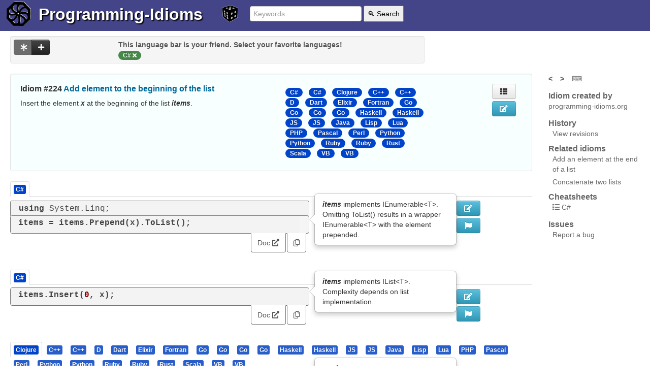

--- FILE ---
content_type: text/html; charset=utf-8
request_url: https://programming-idioms.org/idiom/224/add-element-to-the-beginning-of-the-list/4898/csharp
body_size: 10088
content:


<!DOCTYPE html>
<html class="no-js" lang="en">
  

	<head>
        <meta charset="utf-8" />
        <meta http-equiv="X-UA-Compatible" content="IE=edge,chrome=1" />
		<title>
			Add element to the beginning of the list, in C#
		</title>
		<meta name="Description" content="Add element to the beginning of the list, in C#" />
		<meta name="viewport" content="width=device-width, initial-scale=1.0" />
		
		
			<link rel="canonical" href="https://programming-idioms.org/idiom/224/add-element-to-the-beginning-of-the-list/4898/csharp" />
		
		
			<meta name="keywords" content="C#, Csharp, cs, prepend, prefix, start">
		
		<link rel="icon" href="/default_20260103t024512_/img/favicon_576.png" sizes="any">
		<link rel="apple-touch-icon" href="/default_20260103t024512_/img/favicon_576_plain.png"/>
		<link rel="icon" href="/default_20260103t024512_/img/favicon.svg" type="image/svg+xml">
		<style>
			
			header>*{display:inline-block;vertical-align:middle;}
			ul.inline>li,.nav-tabs>li{display: inline-block;}
			footer{display:flex;justify-content: space-between;}
			img.coverage{width: 2rem;}
			.language-list,.modal{display:none}
		</style>
		
			 
				<link rel="stylesheet" href="/default_20260103t024512_/css/programming-idioms.nocdn.min.css" />
				<link rel="stylesheet" href="/default_20260103t024512_/css/fontawesome-free-5.15.2-web/css/all.programming-idioms.css" />
			
		
		
		
		<link rel="search" type="application/opensearchdescription+xml" title="Programming Idioms" href="/default_20260103t024512_/xml/search-idioms.xml">
        <link rel="alternate" type="application/rss+xml" title="New idioms" href="/rss-recently-created"/>
        <link rel="alternate" type="application/rss+xml" title="Recent updates" href="/rss-recently-updated"/>
	</head>
  
<body>  
<div class="page-holder">
	
<header>
	<a href="/">
		<picture>
			<source srcset="/default_20260103t024512_/img/wheel.light.svg" media="(prefers-color-scheme: light)" type="image/svg+xml">
			<source srcset="/default_20260103t024512_/img/wheel.dark.svg" media="(prefers-color-scheme: dark)" type="image/svg+xml">
			<img src="/default_20260103t024512_/img/wheel.default.svg" width="48" height="48" class="header_picto" alt="Logo">
		</picture>
	</a>
	<h1><a href="/">Programming-Idioms</a></h1>
	<a href="/random-idiom" class="random">
		<img src="/default_20260103t024512_/img/die.svg" width="32" height="32" class="header_picto dice highlightable" title="Go to a random idiom (r)" />
	</a>
	<form class="form-search" action="/search">
		<input type="text" placeholder="Keywords..." name="q" value="" required="required">
		<button type="submit">🔍 Search</button>
	</form>
	
	<p class="greetings">
	
		
	
	</p>

	
</header>

	<div class="message-zone">
		<div class="pimessage alert-error"></div>
		<div class="pimessage alert-success"></div>
		<div class="pimessage alert-info"></div>
		<div class="user-messages" style="display: none;"></div>
	</div>


	<div class="page-content container-fluid">

    <div class="row-fluid">
		<div class="span8">
			
 
<div class="well language-list language-bar data-nosnippet">
	<div class="row-fluid">
		<div class="span3">
			<div class="btn-group actions">
              <button class="btn btn-inverse btn-see-non-favorite active disabled" title="See implementations in other languages as well (recommended)"><i class="fas fa-asterisk"></i></button>
              <button class="btn btn-inverse show-languages-pool" title="Add your favorite language"><i class="fas fa-plus"></i></button>
            </div>
        </div>
		<div class="span9">
			 
				<div class="language-bar-hint">
					This language bar is your friend. Select your favorite languages!
				</div>
			
			<ul class="favorite-languages sortable-lang">
				
			</ul>
		</div>
		<div class="span12 addible-languages-pool" style="display: none;">
			Select your favorite languages :
			<ul>
			    
			    	<li data-language="C"><button class="btn btn-primary btn-mini active togglabe">C</button></li>
				
			    	<li data-language="Cpp"><button class="btn btn-primary btn-mini active togglabe">C&#43;&#43;</button></li>
				
			    	<li data-language="Csharp"><button class="btn btn-primary btn-mini active togglabe">C#</button></li>
				
			    	<li data-language="Go"><button class="btn btn-primary btn-mini active togglabe">Go</button></li>
				
			    	<li data-language="Java"><button class="btn btn-primary btn-mini active togglabe">Java</button></li>
				
			    	<li data-language="JS"><button class="btn btn-primary btn-mini active togglabe">JS</button></li>
				
			    	<li data-language="Obj-C"><button class="btn btn-primary btn-mini active togglabe">Obj-C</button></li>
				
			    	<li data-language="PHP"><button class="btn btn-primary btn-mini active togglabe">PHP</button></li>
				
			    	<li data-language="Python"><button class="btn btn-primary btn-mini active togglabe">Python</button></li>
				
			    	<li data-language="Ruby"><button class="btn btn-primary btn-mini active togglabe">Ruby</button></li>
				
			    	<li data-language="Rust"><button class="btn btn-primary btn-mini active togglabe">Rust</button></li>
				
				<li>Or search : 
	  <input type="text" class="input-suggest-language input-small" data-provide="typeahead" placeholder="Other..." />
</li>
			</ul>
		</div>
	</div>
</div>


		</div>
    </div>

	<div class="row-fluid">
		<div class="span10">
			
	
	
	
			<div class="well idiom-summary-large" data-idiom-id="224">
				<div class="row-fluid">
					<div class="span6">
						<h1>Idiom #224 <a href="/idiom/224/add-element-to-the-beginning-of-the-list">Add element to the beginning of the list</a></h1>
						<p class="idiom-lead-paragraph identifier-emphasize">Insert the element <em>x</em> at the beginning of the list <em>items</em>.</p>
						
	

						
					</div>
					<div class="span4">
						<div class="language-list data-nosnippet">
							<ul class="inline">
								
									<li class="active"><span class="badge badge-lang"><a href="/idiom/224/add-element-to-the-beginning-of-the-list/4898/csharp">C#</a></span></li>
								
									<li class="active"><span class="badge badge-lang"><a href="/idiom/224/add-element-to-the-beginning-of-the-list/4105/csharp">C#</a></span></li>
								
									<li class="active"><span class="badge badge-lang"><a href="/idiom/224/add-element-to-the-beginning-of-the-list/5744/clojure">Clojure</a></span></li>
								
									<li class="active"><span class="badge badge-lang"><a href="/idiom/224/add-element-to-the-beginning-of-the-list/4001/cpp">C&#43;&#43;</a></span></li>
								
									<li class="active"><span class="badge badge-lang"><a href="/idiom/224/add-element-to-the-beginning-of-the-list/4002/cpp">C&#43;&#43;</a></span></li>
								
									<li class="active"><span class="badge badge-lang"><a href="/idiom/224/add-element-to-the-beginning-of-the-list/5164/d">D</a></span></li>
								
									<li class="active"><span class="badge badge-lang"><a href="/idiom/224/add-element-to-the-beginning-of-the-list/5559/dart">Dart</a></span></li>
								
									<li class="active"><span class="badge badge-lang"><a href="/idiom/224/add-element-to-the-beginning-of-the-list/4539/elixir">Elixir</a></span></li>
								
									<li class="active"><span class="badge badge-lang"><a href="/idiom/224/add-element-to-the-beginning-of-the-list/3861/fortran">Fortran</a></span></li>
								
									<li class="active"><span class="badge badge-lang"><a href="/idiom/224/add-element-to-the-beginning-of-the-list/3858/go">Go</a></span></li>
								
									<li class="active"><span class="badge badge-lang"><a href="/idiom/224/add-element-to-the-beginning-of-the-list/5925/go">Go</a></span></li>
								
									<li class="active"><span class="badge badge-lang"><a href="/idiom/224/add-element-to-the-beginning-of-the-list/5924/go">Go</a></span></li>
								
									<li class="active"><span class="badge badge-lang"><a href="/idiom/224/add-element-to-the-beginning-of-the-list/3859/go">Go</a></span></li>
								
									<li class="active"><span class="badge badge-lang"><a href="/idiom/224/add-element-to-the-beginning-of-the-list/5397/haskell">Haskell</a></span></li>
								
									<li class="active"><span class="badge badge-lang"><a href="/idiom/224/add-element-to-the-beginning-of-the-list/4067/haskell">Haskell</a></span></li>
								
									<li class="active"><span class="badge badge-lang"><a href="/idiom/224/add-element-to-the-beginning-of-the-list/4027/js">JS</a></span></li>
								
									<li class="active"><span class="badge badge-lang"><a href="/idiom/224/add-element-to-the-beginning-of-the-list/3857/js">JS</a></span></li>
								
									<li class="active"><span class="badge badge-lang"><a href="/idiom/224/add-element-to-the-beginning-of-the-list/4896/java">Java</a></span></li>
								
									<li class="active"><span class="badge badge-lang"><a href="/idiom/224/add-element-to-the-beginning-of-the-list/7307/lisp">Lisp</a></span></li>
								
									<li class="active"><span class="badge badge-lang"><a href="/idiom/224/add-element-to-the-beginning-of-the-list/6310/lua">Lua</a></span></li>
								
									<li class="active"><span class="badge badge-lang"><a href="/idiom/224/add-element-to-the-beginning-of-the-list/4588/php">PHP</a></span></li>
								
									<li class="active"><span class="badge badge-lang"><a href="/idiom/224/add-element-to-the-beginning-of-the-list/3868/pascal">Pascal</a></span></li>
								
									<li class="active"><span class="badge badge-lang"><a href="/idiom/224/add-element-to-the-beginning-of-the-list/3917/perl">Perl</a></span></li>
								
									<li class="active"><span class="badge badge-lang"><a href="/idiom/224/add-element-to-the-beginning-of-the-list/4838/python">Python</a></span></li>
								
									<li class="active"><span class="badge badge-lang"><a href="/idiom/224/add-element-to-the-beginning-of-the-list/3924/python">Python</a></span></li>
								
									<li class="active"><span class="badge badge-lang"><a href="/idiom/224/add-element-to-the-beginning-of-the-list/3873/ruby">Ruby</a></span></li>
								
									<li class="active"><span class="badge badge-lang"><a href="/idiom/224/add-element-to-the-beginning-of-the-list/3871/ruby">Ruby</a></span></li>
								
									<li class="active"><span class="badge badge-lang"><a href="/idiom/224/add-element-to-the-beginning-of-the-list/4048/rust">Rust</a></span></li>
								
									<li class="active"><span class="badge badge-lang"><a href="/idiom/224/add-element-to-the-beginning-of-the-list/6454/scala">Scala</a></span></li>
								
									<li class="active"><span class="badge badge-lang"><a href="/idiom/224/add-element-to-the-beginning-of-the-list/4900/vb">VB</a></span></li>
								
									<li class="active"><span class="badge badge-lang"><a href="/idiom/224/add-element-to-the-beginning-of-the-list/4899/vb">VB</a></span></li>
								
							</ul>
						</div>
					</div>
					<div class="span1">
						
	<div class="btn-group btn-group-vertical voting">
	  
	  
	</div>
	

					</div>
					<div class="span1">
						<div class="show-on-desktop">
							
	<a class="btn show-impl-grid" title="View implementations in grid (g)"><i class="fas fa-th"></i></a>

							
								
	<a href="/idiom-edit/224" class="btn btn-info btn-edit need-write-enabled" title="Edit this idiom statement" ><i class="fas fa-edit"></i></a>

							
							
						</div>
					</div>
				</div>
			</div>
	

			
			
			<div>
				
				
					<div>
						<div>
						    <ul class="nav nav-tabs language-names">
	   							<li class="active">
	   								<a href="#" class="lang-tab"><span class="label selected-impl badge-lang badge-lang">C#</span></a>
							    </li>
	    					</ul>
						</div>
						<div class="">
							
	<div class="row-fluid">
		<div class="span7 implementation" data-idiom-id="224" data-impl-id="4898" data-impl-lang="Csharp">
			
	
		<div class="piimports">
			<pre><code class="language-csharp">using System.Linq;</code></pre>
			<div class="right copy-imports-to-clipboard">
				<a href="#"><i class="far fa-copy" title="Copy imports to the clipboard"></i></a>
			</div>
		</div>
	
	<div class="picode">
		
			<pre data-toggle="popover" data-content="&lt;em&gt;items&lt;/em&gt; implements IEnumerable&amp;lt;T&amp;gt;.&lt;br/&gt;Omitting ToList() results in a wrapper IEnumerable&amp;lt;T&amp;gt; with the element prepended."><code class="language-csharp">items = items.Prepend(x).ToList();</code></pre>
		
		
	</div>


			<div class="impl-external-links tabbable tabs-below pull-right">
				<ul class="nav nav-tabs">
					
					<li class="active doc"><a href="https://docs.microsoft.com/en-us/dotnet/api/system.linq.enumerable.prepend" target="_blank" rel="nofollow noopener">Doc <i class="fas fa-external-link-alt"></i></a></li>
					
					<li class="active"><a href="#" class="copy-code-to-clipboard"><i class="far fa-copy" title="Copy snippet to the clipboard"></i></a></li>
				</ul>
			</div>

		</div>
		
		<div class="span3">
			
		</div>
		
		<div class="span1">
			<div class="show-on-desktop">
				
					
	<a href="/impl-edit/224/4898" class="btn btn-info btn-edit need-write-enabled" title="Edit this implementation" ><i class="fas fa-edit"></i></a>

				
				
	<a class="btn btn-info btn-flag-impl" title="Flag this implementation" data-idiom-id="224" data-impl-id="4898" data-idiom-version="56"><i class="fas fa-flag"></i></a>

				
			</div>
		</div>
		<div class="span1">
			
	<div class="btn-group btn-group-vertical voting">
	  
	  
	</div>
	

		</div>
	</div>

						</div>
					</div>
				
				
				
					<div>
						<div>
						    <ul class="nav nav-tabs language-names">
	   							<li class="active">
	   								<a href="#" class="lang-tab"><span class="label  badge-lang">C#</span></a>
							    </li>
	    					</ul>
						</div>
						<div class="">
							
	<div class="row-fluid">
		<div class="span7 implementation" data-idiom-id="224" data-impl-id="4105" data-impl-lang="Csharp">
			
	
	<div class="picode">
		
			<pre data-toggle="popover" data-content="&lt;em&gt;items&lt;/em&gt; implements IList&amp;lt;T&amp;gt;.&lt;br/&gt;Complexity depends on list implementation."><code class="language-csharp">items.Insert(0, x);</code></pre>
		
		
	</div>


			<div class="impl-external-links tabbable tabs-below pull-right">
				<ul class="nav nav-tabs">
					
					<li class="active doc"><a href="https://docs.microsoft.com/en-us/dotnet/api/system.collections.generic.list-1.insert" target="_blank" rel="nofollow noopener">Doc <i class="fas fa-external-link-alt"></i></a></li>
					
					<li class="active"><a href="#" class="copy-code-to-clipboard"><i class="far fa-copy" title="Copy snippet to the clipboard"></i></a></li>
				</ul>
			</div>

		</div>
		
		<div class="span3">
			
		</div>
		
		<div class="span1">
			<div class="show-on-desktop">
				
					
	<a href="/impl-edit/224/4105" class="btn btn-info btn-edit need-write-enabled" title="Edit this implementation" ><i class="fas fa-edit"></i></a>

				
				
	<a class="btn btn-info btn-flag-impl" title="Flag this implementation" data-idiom-id="224" data-impl-id="4105" data-idiom-version="56"><i class="fas fa-flag"></i></a>

				
			</div>
		</div>
		<div class="span1">
			
	<div class="btn-group btn-group-vertical voting">
	  
	  
	</div>
	

		</div>
	</div>

						</div>
					</div>
				
				
				
				
				
				
				
				
				
				
				
				
				
				
				
				
				
				
				
				
				
				
				
				
				
				
				
				
				
				
				
				
				
				
				
				
				
				
				
				
				
				
				
				
				
				
				
				
				
				
				
				
				
				
				
				
				
				
				
				
			</div>
			<div class="implementations-tabs data-nosnippet">
				<ul class="nav nav-tabs language-names">
					
					
						
					
						
					
						
							<li class="">
								<a href="#impl5744" class="lang-tab"><span class="label badge-lang">Clojure</span></a>
							</li>
						
					
						
							<li class="">
								<a href="#impl4001" class="lang-tab"><span class="label badge-lang">C&#43;&#43;</span></a>
							</li>
						
					
						
							<li class="">
								<a href="#impl4002" class="lang-tab"><span class="label badge-lang">C&#43;&#43;</span></a>
							</li>
						
					
						
							<li class="">
								<a href="#impl5164" class="lang-tab"><span class="label badge-lang">D</span></a>
							</li>
						
					
						
							<li class="">
								<a href="#impl5559" class="lang-tab"><span class="label badge-lang">Dart</span></a>
							</li>
						
					
						
							<li class="">
								<a href="#impl4539" class="lang-tab"><span class="label badge-lang">Elixir</span></a>
							</li>
						
					
						
							<li class="">
								<a href="#impl3861" class="lang-tab"><span class="label badge-lang">Fortran</span></a>
							</li>
						
					
						
							<li class="">
								<a href="#impl3858" class="lang-tab"><span class="label badge-lang">Go</span></a>
							</li>
						
					
						
							<li class="">
								<a href="#impl5925" class="lang-tab"><span class="label badge-lang">Go</span></a>
							</li>
						
					
						
							<li class="">
								<a href="#impl5924" class="lang-tab"><span class="label badge-lang">Go</span></a>
							</li>
						
					
						
							<li class="">
								<a href="#impl3859" class="lang-tab"><span class="label badge-lang">Go</span></a>
							</li>
						
					
						
							<li class="">
								<a href="#impl5397" class="lang-tab"><span class="label badge-lang">Haskell</span></a>
							</li>
						
					
						
							<li class="">
								<a href="#impl4067" class="lang-tab"><span class="label badge-lang">Haskell</span></a>
							</li>
						
					
						
							<li class="">
								<a href="#impl4027" class="lang-tab"><span class="label badge-lang">JS</span></a>
							</li>
						
					
						
							<li class="">
								<a href="#impl3857" class="lang-tab"><span class="label badge-lang">JS</span></a>
							</li>
						
					
						
							<li class="">
								<a href="#impl4896" class="lang-tab"><span class="label badge-lang">Java</span></a>
							</li>
						
					
						
							<li class="">
								<a href="#impl7307" class="lang-tab"><span class="label badge-lang">Lisp</span></a>
							</li>
						
					
						
							<li class="">
								<a href="#impl6310" class="lang-tab"><span class="label badge-lang">Lua</span></a>
							</li>
						
					
						
							<li class="">
								<a href="#impl4588" class="lang-tab"><span class="label badge-lang">PHP</span></a>
							</li>
						
					
						
							<li class="">
								<a href="#impl3868" class="lang-tab"><span class="label badge-lang">Pascal</span></a>
							</li>
						
					
						
							<li class="">
								<a href="#impl3917" class="lang-tab"><span class="label badge-lang">Perl</span></a>
							</li>
						
					
						
							<li class="">
								<a href="#impl4838" class="lang-tab"><span class="label badge-lang">Python</span></a>
							</li>
						
					
						
							<li class="">
								<a href="#impl3924" class="lang-tab"><span class="label badge-lang">Python</span></a>
							</li>
						
					
						
							<li class="">
								<a href="#impl3873" class="lang-tab"><span class="label badge-lang">Ruby</span></a>
							</li>
						
					
						
							<li class="">
								<a href="#impl3871" class="lang-tab"><span class="label badge-lang">Ruby</span></a>
							</li>
						
					
						
							<li class="">
								<a href="#impl4048" class="lang-tab"><span class="label badge-lang">Rust</span></a>
							</li>
						
					
						
							<li class="">
								<a href="#impl6454" class="lang-tab"><span class="label badge-lang">Scala</span></a>
							</li>
						
					
						
							<li class="">
								<a href="#impl4900" class="lang-tab"><span class="label badge-lang">VB</span></a>
							</li>
						
					
						
							<li class="">
								<a href="#impl4899" class="lang-tab"><span class="label badge-lang">VB</span></a>
							</li>
						
					
				</ul>
				
					
				
					
				
					
						<div id="impl5744" class="fouc">
							<div class="">
								
	<div class="row-fluid">
		<div class="span7 implementation" data-idiom-id="224" data-impl-id="5744" data-impl-lang="Clojure">
			
	
	<div class="picode">
		
			<pre data-toggle="popover" data-content="&lt;em&gt;conj&lt;/em&gt; take a list and an item, in that order, and appends the item to the list at the front."><code class="language-clojure">(def items2 (conj items x))</code></pre>
		
		
	</div>


			<div class="impl-external-links tabbable tabs-below pull-right">
				<ul class="nav nav-tabs">
					<li class="active demo"><a href="https://replit.com/@ProgIdioms/FrivolousTautOolanguage#main.clj" target="_blank" rel="nofollow noopener">Demo <i class="fas fa-external-link-alt"></i></a></li>
					<li class="active doc"><a href="https://clojuredocs.org/clojure.core/conj" target="_blank" rel="nofollow noopener">Doc <i class="fas fa-external-link-alt"></i></a></li>
					
					<li class="active"><a href="#" class="copy-code-to-clipboard"><i class="far fa-copy" title="Copy snippet to the clipboard"></i></a></li>
				</ul>
			</div>

		</div>
		
		<div class="span3">
			
		</div>
		
		<div class="span1">
			<div class="show-on-desktop">
				
					
	<a href="/impl-edit/224/5744" class="btn btn-info btn-edit need-write-enabled" title="Edit this implementation" ><i class="fas fa-edit"></i></a>

				
				
	<a class="btn btn-info btn-flag-impl" title="Flag this implementation" data-idiom-id="224" data-impl-id="5744" data-idiom-version="56"><i class="fas fa-flag"></i></a>

				
			</div>
		</div>
		<div class="span1">
			
	<div class="btn-group btn-group-vertical voting">
	  
	  
	</div>
	

		</div>
	</div>

							</div>
						</div>
					
				
					
						<div id="impl4001" class="fouc">
							<div class="">
								
	<div class="row-fluid">
		<div class="span7 implementation" data-idiom-id="224" data-impl-id="4001" data-impl-lang="Cpp">
			
	
		<div class="piimports">
			<pre><code class="language-cpp">#include &lt;list&gt;</code></pre>
			<div class="right copy-imports-to-clipboard">
				<a href="#"><i class="far fa-copy" title="Copy imports to the clipboard"></i></a>
			</div>
		</div>
	
	<div class="picode">
		
			<pre data-toggle="popover" data-content="c++ 11"><code class="language-cpp">items.emplace_front(x);</code></pre>
		
		
	</div>


			<div class="impl-external-links tabbable tabs-below pull-right">
				<ul class="nav nav-tabs">
					
					<li class="active doc"><a href="https://en.cppreference.com/w/cpp/container/list/emplace_front" target="_blank" rel="nofollow noopener">Doc <i class="fas fa-external-link-alt"></i></a></li>
					
					<li class="active"><a href="#" class="copy-code-to-clipboard"><i class="far fa-copy" title="Copy snippet to the clipboard"></i></a></li>
				</ul>
			</div>

		</div>
		
		<div class="span3">
			
		</div>
		
		<div class="span1">
			<div class="show-on-desktop">
				
					
	<a href="/impl-edit/224/4001" class="btn btn-info btn-edit need-write-enabled" title="Edit this implementation" ><i class="fas fa-edit"></i></a>

				
				
	<a class="btn btn-info btn-flag-impl" title="Flag this implementation" data-idiom-id="224" data-impl-id="4001" data-idiom-version="56"><i class="fas fa-flag"></i></a>

				
			</div>
		</div>
		<div class="span1">
			
	<div class="btn-group btn-group-vertical voting">
	  
	  
	</div>
	

		</div>
	</div>

							</div>
						</div>
					
				
					
						<div id="impl4002" class="fouc">
							<div class="">
								
	<div class="row-fluid">
		<div class="span7 implementation" data-idiom-id="224" data-impl-id="4002" data-impl-lang="Cpp">
			
	
		<div class="piimports">
			<pre><code class="language-cpp">#include &lt;list&gt;</code></pre>
			<div class="right copy-imports-to-clipboard">
				<a href="#"><i class="far fa-copy" title="Copy imports to the clipboard"></i></a>
			</div>
		</div>
	
	<div class="picode">
		
			<pre data-toggle="popover" data-content="any c++"><code class="language-cpp">items.push_front(x);</code></pre>
		
		
	</div>


			<div class="impl-external-links tabbable tabs-below pull-right">
				<ul class="nav nav-tabs">
					
					<li class="active doc"><a href="https://en.cppreference.com/w/cpp/container/list/push_front" target="_blank" rel="nofollow noopener">Doc <i class="fas fa-external-link-alt"></i></a></li>
					
					<li class="active"><a href="#" class="copy-code-to-clipboard"><i class="far fa-copy" title="Copy snippet to the clipboard"></i></a></li>
				</ul>
			</div>

		</div>
		
		<div class="span3">
			
		</div>
		
		<div class="span1">
			<div class="show-on-desktop">
				
					
	<a href="/impl-edit/224/4002" class="btn btn-info btn-edit need-write-enabled" title="Edit this implementation" ><i class="fas fa-edit"></i></a>

				
				
	<a class="btn btn-info btn-flag-impl" title="Flag this implementation" data-idiom-id="224" data-impl-id="4002" data-idiom-version="56"><i class="fas fa-flag"></i></a>

				
			</div>
		</div>
		<div class="span1">
			
	<div class="btn-group btn-group-vertical voting">
	  
	  
	</div>
	

		</div>
	</div>

							</div>
						</div>
					
				
					
						<div id="impl5164" class="fouc">
							<div class="">
								
	<div class="row-fluid">
		<div class="span7 implementation" data-idiom-id="224" data-impl-id="5164" data-impl-lang="D">
			
	
	<div class="picode">
		
			<pre data-toggle="popover" data-content="This assumes that &lt;em&gt;items&lt;/em&gt; is a standard D array."><code class="language-d">items = x ~ items;</code></pre>
		
		
	</div>


			<div class="impl-external-links tabbable tabs-below pull-right">
				<ul class="nav nav-tabs">
					<li class="active demo"><a href="https://run.dlang.io/is/LRtN3z" target="_blank" rel="nofollow noopener">Demo <i class="fas fa-external-link-alt"></i></a></li>
					<li class="active doc"><a href="https://dlang.org/spec/arrays.html#array-concatenation" target="_blank" rel="nofollow noopener">Doc <i class="fas fa-external-link-alt"></i></a></li>
					
					<li class="active"><a href="#" class="copy-code-to-clipboard"><i class="far fa-copy" title="Copy snippet to the clipboard"></i></a></li>
				</ul>
			</div>

		</div>
		
		<div class="span3">
			
		</div>
		
		<div class="span1">
			<div class="show-on-desktop">
				
					
	<a href="/impl-edit/224/5164" class="btn btn-info btn-edit need-write-enabled" title="Edit this implementation" ><i class="fas fa-edit"></i></a>

				
				
	<a class="btn btn-info btn-flag-impl" title="Flag this implementation" data-idiom-id="224" data-impl-id="5164" data-idiom-version="56"><i class="fas fa-flag"></i></a>

				
			</div>
		</div>
		<div class="span1">
			
	<div class="btn-group btn-group-vertical voting">
	  
	  
	</div>
	

		</div>
	</div>

							</div>
						</div>
					
				
					
						<div id="impl5559" class="fouc">
							<div class="">
								
	<div class="row-fluid">
		<div class="span10 implementation" data-idiom-id="224" data-impl-id="5559" data-impl-lang="Dart">
			
	
	<div class="picode">
		
			<pre data-toggle="popover" data-content=""><code class="language-dart">items = [x, ...items];</code></pre>
		
		
	</div>


			<div class="impl-external-links tabbable tabs-below pull-right">
				<ul class="nav nav-tabs">
					
					<li class="active doc"><a href="https://dart.dev/guides/language/language-tour#lists" target="_blank" rel="nofollow noopener">Doc <i class="fas fa-external-link-alt"></i></a></li>
					
					<li class="active"><a href="#" class="copy-code-to-clipboard"><i class="far fa-copy" title="Copy snippet to the clipboard"></i></a></li>
				</ul>
			</div>

		</div>
		
		<div class="span1">
			<div class="show-on-desktop">
				
					
	<a href="/impl-edit/224/5559" class="btn btn-info btn-edit need-write-enabled" title="Edit this implementation" ><i class="fas fa-edit"></i></a>

				
				
	<a class="btn btn-info btn-flag-impl" title="Flag this implementation" data-idiom-id="224" data-impl-id="5559" data-idiom-version="56"><i class="fas fa-flag"></i></a>

				
			</div>
		</div>
		<div class="span1">
			
	<div class="btn-group btn-group-vertical voting">
	  
	  
	</div>
	

		</div>
	</div>

							</div>
						</div>
					
				
					
						<div id="impl4539" class="fouc">
							<div class="">
								
	<div class="row-fluid">
		<div class="span10 implementation" data-idiom-id="224" data-impl-id="4539" data-impl-lang="Elixir">
			
	
	<div class="picode">
		
			<pre data-toggle="popover" data-content=""><code class="language-elixir">items2 = [x | items]</code></pre>
		
		
	</div>


			<div class="impl-external-links tabbable tabs-below pull-right">
				<ul class="nav nav-tabs">
					
					
					
					<li class="active"><a href="#" class="copy-code-to-clipboard"><i class="far fa-copy" title="Copy snippet to the clipboard"></i></a></li>
				</ul>
			</div>

		</div>
		
		<div class="span1">
			<div class="show-on-desktop">
				
					
	<a href="/impl-edit/224/4539" class="btn btn-info btn-edit need-write-enabled" title="Edit this implementation" ><i class="fas fa-edit"></i></a>

				
				
	<a class="btn btn-info btn-flag-impl" title="Flag this implementation" data-idiom-id="224" data-impl-id="4539" data-idiom-version="56"><i class="fas fa-flag"></i></a>

				
			</div>
		</div>
		<div class="span1">
			
	<div class="btn-group btn-group-vertical voting">
	  
	  
	</div>
	

		</div>
	</div>

							</div>
						</div>
					
				
					
						<div id="impl3861" class="fouc">
							<div class="">
								
	<div class="row-fluid">
		<div class="span7 implementation" data-idiom-id="224" data-impl-id="3861" data-impl-lang="Fortran">
			
	
	<div class="picode">
		
			<pre data-toggle="popover" data-content="This assumes that &lt;em&gt;items&lt;/em&gt; is an allocatable array."><code class="language-fortran">items = [x, items]</code></pre>
		
		
	</div>


			<div class="impl-external-links tabbable tabs-below pull-right">
				<ul class="nav nav-tabs">
					
					
					
					<li class="active"><a href="#" class="copy-code-to-clipboard"><i class="far fa-copy" title="Copy snippet to the clipboard"></i></a></li>
				</ul>
			</div>

		</div>
		
		<div class="span3">
			
		</div>
		
		<div class="span1">
			<div class="show-on-desktop">
				
					
	<a href="/impl-edit/224/3861" class="btn btn-info btn-edit need-write-enabled" title="Edit this implementation" ><i class="fas fa-edit"></i></a>

				
				
	<a class="btn btn-info btn-flag-impl" title="Flag this implementation" data-idiom-id="224" data-impl-id="3861" data-idiom-version="56"><i class="fas fa-flag"></i></a>

				
			</div>
		</div>
		<div class="span1">
			
	<div class="btn-group btn-group-vertical voting">
	  
	  
	</div>
	

		</div>
	</div>

							</div>
						</div>
					
				
					
						<div id="impl3858" class="fouc">
							<div class="">
								
	<div class="row-fluid">
		<div class="span7 implementation" data-idiom-id="224" data-impl-id="3858" data-impl-lang="Go">
			
	
	<div class="picode">
		
			<pre data-toggle="popover" data-content="&lt;em&gt;items&lt;/em&gt; has type []T.&lt;br/&gt;This implementation always allocates a full new slice."><code class="language-go">items = append([]T{x}, items...)</code></pre>
		
		
	</div>


			<div class="impl-external-links tabbable tabs-below pull-right">
				<ul class="nav nav-tabs">
					<li class="active demo"><a href="https://play.golang.org/p/Lb6eLTWwmhG" target="_blank" rel="nofollow noopener">Demo <i class="fas fa-external-link-alt"></i></a></li>
					
					
					<li class="active"><a href="#" class="copy-code-to-clipboard"><i class="far fa-copy" title="Copy snippet to the clipboard"></i></a></li>
				</ul>
			</div>

		</div>
		
		<div class="span3">
			
		</div>
		
		<div class="span1">
			<div class="show-on-desktop">
				
					
	<a href="/impl-edit/224/3858" class="btn btn-info btn-edit need-write-enabled" title="Edit this implementation" ><i class="fas fa-edit"></i></a>

				
				
	<a class="btn btn-info btn-flag-impl" title="Flag this implementation" data-idiom-id="224" data-impl-id="3858" data-idiom-version="56"><i class="fas fa-flag"></i></a>

				
			</div>
		</div>
		<div class="span1">
			
	<div class="btn-group btn-group-vertical voting">
	  
	  
	</div>
	

		</div>
	</div>

							</div>
						</div>
					
				
					
						<div id="impl5925" class="fouc">
							<div class="">
								
	<div class="row-fluid">
		<div class="span7 implementation" data-idiom-id="224" data-impl-id="5925" data-impl-lang="Go">
			
	
	<div class="picode">
		
			<pre data-toggle="popover" data-content="This generic func does not always allocate (depending on the capacity of &lt;em&gt;items&lt;/em&gt;).&lt;br/&gt;The variadic argument &lt;em&gt;x&lt;/em&gt; accepts one or more values to insert at the beginning."><code class="language-go">func prepend[S ~[]T, T any](items *S, x ...T) {
	*items = append(*items, x...)
	copy((*items)[len(x):], *items)
	copy(*items, x)
}</code></pre>
		
		
	</div>


			<div class="impl-external-links tabbable tabs-below pull-right">
				<ul class="nav nav-tabs">
					<li class="active demo"><a href="https://go.dev/play/p/838UG8E4mhh" target="_blank" rel="nofollow noopener">Demo <i class="fas fa-external-link-alt"></i></a></li>
					
					
					<li class="active"><a href="#" class="copy-code-to-clipboard"><i class="far fa-copy" title="Copy snippet to the clipboard"></i></a></li>
				</ul>
			</div>

		</div>
		
		<div class="span3">
			
		</div>
		
		<div class="span1">
			<div class="show-on-desktop">
				
					
	<a href="/impl-edit/224/5925" class="btn btn-info btn-edit need-write-enabled" title="Edit this implementation" ><i class="fas fa-edit"></i></a>

				
				
	<a class="btn btn-info btn-flag-impl" title="Flag this implementation" data-idiom-id="224" data-impl-id="5925" data-idiom-version="56"><i class="fas fa-flag"></i></a>

				
			</div>
		</div>
		<div class="span1">
			
	<div class="btn-group btn-group-vertical voting">
	  
	  
	</div>
	

		</div>
	</div>

							</div>
						</div>
					
				
					
						<div id="impl5924" class="fouc">
							<div class="">
								
	<div class="row-fluid">
		<div class="span7 implementation" data-idiom-id="224" data-impl-id="5924" data-impl-lang="Go">
			
	
	<div class="picode">
		
			<pre data-toggle="popover" data-content="This generic func always allocates a full new slice.&lt;br/&gt;The variadic argument &lt;em&gt;x&lt;/em&gt; accepts one or more values to be inserted at the beginning."><code class="language-go">func prepend[S ~[]T, T any](items *S, x ...T) {
	*items = append(x, *items...)
}</code></pre>
		
		
	</div>


			<div class="impl-external-links tabbable tabs-below pull-right">
				<ul class="nav nav-tabs">
					<li class="active demo"><a href="https://go.dev/play/p/X6xFwYViqqA" target="_blank" rel="nofollow noopener">Demo <i class="fas fa-external-link-alt"></i></a></li>
					
					
					<li class="active"><a href="#" class="copy-code-to-clipboard"><i class="far fa-copy" title="Copy snippet to the clipboard"></i></a></li>
				</ul>
			</div>

		</div>
		
		<div class="span3">
			
		</div>
		
		<div class="span1">
			<div class="show-on-desktop">
				
					
	<a href="/impl-edit/224/5924" class="btn btn-info btn-edit need-write-enabled" title="Edit this implementation" ><i class="fas fa-edit"></i></a>

				
				
	<a class="btn btn-info btn-flag-impl" title="Flag this implementation" data-idiom-id="224" data-impl-id="5924" data-idiom-version="56"><i class="fas fa-flag"></i></a>

				
			</div>
		</div>
		<div class="span1">
			
	<div class="btn-group btn-group-vertical voting">
	  
	  
	</div>
	

		</div>
	</div>

							</div>
						</div>
					
				
					
						<div id="impl3859" class="fouc">
							<div class="">
								
	<div class="row-fluid">
		<div class="span7 implementation" data-idiom-id="224" data-impl-id="3859" data-impl-lang="Go">
			
	
	<div class="picode">
		
			<pre data-toggle="popover" data-content="This implementation is verbose, but it will often not allocate, when &lt;em&gt;items&lt;/em&gt; has enough capacity."><code class="language-go">items = append(items, x)
copy(items[1:], items)
items[0] = x</code></pre>
		
		
	</div>


			<div class="impl-external-links tabbable tabs-below pull-right">
				<ul class="nav nav-tabs">
					<li class="active demo"><a href="https://play.golang.org/p/IndPkYXcvie" target="_blank" rel="nofollow noopener">Demo <i class="fas fa-external-link-alt"></i></a></li>
					
					
					<li class="active"><a href="#" class="copy-code-to-clipboard"><i class="far fa-copy" title="Copy snippet to the clipboard"></i></a></li>
				</ul>
			</div>

		</div>
		
		<div class="span3">
			
		</div>
		
		<div class="span1">
			<div class="show-on-desktop">
				
					
	<a href="/impl-edit/224/3859" class="btn btn-info btn-edit need-write-enabled" title="Edit this implementation" ><i class="fas fa-edit"></i></a>

				
				
	<a class="btn btn-info btn-flag-impl" title="Flag this implementation" data-idiom-id="224" data-impl-id="3859" data-idiom-version="56"><i class="fas fa-flag"></i></a>

				
			</div>
		</div>
		<div class="span1">
			
	<div class="btn-group btn-group-vertical voting">
	  
	  
	</div>
	

		</div>
	</div>

							</div>
						</div>
					
				
					
						<div id="impl5397" class="fouc">
							<div class="">
								
	<div class="row-fluid">
		<div class="span10 implementation" data-idiom-id="224" data-impl-id="5397" data-impl-lang="Haskell">
			
	
	<div class="picode">
		
			<pre data-toggle="popover" data-content=""><code class="language-haskell">f(x:xs)= x:xs</code></pre>
		
		
	</div>


			<div class="impl-external-links tabbable tabs-below pull-right">
				<ul class="nav nav-tabs">
					
					
					
					<li class="active"><a href="#" class="copy-code-to-clipboard"><i class="far fa-copy" title="Copy snippet to the clipboard"></i></a></li>
				</ul>
			</div>

		</div>
		
		<div class="span1">
			<div class="show-on-desktop">
				
					
	<a href="/impl-edit/224/5397" class="btn btn-info btn-edit need-write-enabled" title="Edit this implementation" ><i class="fas fa-edit"></i></a>

				
				
	<a class="btn btn-info btn-flag-impl" title="Flag this implementation" data-idiom-id="224" data-impl-id="5397" data-idiom-version="56"><i class="fas fa-flag"></i></a>

				
			</div>
		</div>
		<div class="span1">
			
	<div class="btn-group btn-group-vertical voting">
	  
	  
	</div>
	

		</div>
	</div>

							</div>
						</div>
					
				
					
						<div id="impl4067" class="fouc">
							<div class="">
								
	<div class="row-fluid">
		<div class="span7 implementation" data-idiom-id="224" data-impl-id="4067" data-impl-lang="Haskell">
			
	
	<div class="picode">
		
			<pre data-toggle="popover" data-content="This creates a new list &lt;em&gt;items2&lt;/em&gt;"><code class="language-haskell">items2 = x : items</code></pre>
		
		
	</div>


			<div class="impl-external-links tabbable tabs-below pull-right">
				<ul class="nav nav-tabs">
					
					
					
					<li class="active"><a href="#" class="copy-code-to-clipboard"><i class="far fa-copy" title="Copy snippet to the clipboard"></i></a></li>
				</ul>
			</div>

		</div>
		
		<div class="span3">
			
		</div>
		
		<div class="span1">
			<div class="show-on-desktop">
				
					
	<a href="/impl-edit/224/4067" class="btn btn-info btn-edit need-write-enabled" title="Edit this implementation" ><i class="fas fa-edit"></i></a>

				
				
	<a class="btn btn-info btn-flag-impl" title="Flag this implementation" data-idiom-id="224" data-impl-id="4067" data-idiom-version="56"><i class="fas fa-flag"></i></a>

				
			</div>
		</div>
		<div class="span1">
			
	<div class="btn-group btn-group-vertical voting">
	  
	  
	</div>
	

		</div>
	</div>

							</div>
						</div>
					
				
					
						<div id="impl4027" class="fouc">
							<div class="">
								
	<div class="row-fluid">
		<div class="span10 implementation" data-idiom-id="224" data-impl-id="4027" data-impl-lang="JS">
			
	
	<div class="picode">
		
			<pre data-toggle="popover" data-content=""><code class="language-javascript">items = [x, ...items];</code></pre>
		
		
	</div>


			<div class="impl-external-links tabbable tabs-below pull-right">
				<ul class="nav nav-tabs">
					
					
					
					<li class="active"><a href="#" class="copy-code-to-clipboard"><i class="far fa-copy" title="Copy snippet to the clipboard"></i></a></li>
				</ul>
			</div>

		</div>
		
		<div class="span1">
			<div class="show-on-desktop">
				
					
	<a href="/impl-edit/224/4027" class="btn btn-info btn-edit need-write-enabled" title="Edit this implementation" ><i class="fas fa-edit"></i></a>

				
				
	<a class="btn btn-info btn-flag-impl" title="Flag this implementation" data-idiom-id="224" data-impl-id="4027" data-idiom-version="56"><i class="fas fa-flag"></i></a>

				
			</div>
		</div>
		<div class="span1">
			
	<div class="btn-group btn-group-vertical voting">
	  
	  
	</div>
	

		</div>
	</div>

							</div>
						</div>
					
				
					
						<div id="impl3857" class="fouc">
							<div class="">
								
	<div class="row-fluid">
		<div class="span10 implementation" data-idiom-id="224" data-impl-id="3857" data-impl-lang="JS">
			
	
	<div class="picode">
		
			<pre data-toggle="popover" data-content=""><code class="language-javascript">items.unshift(x);</code></pre>
		
		
	</div>


			<div class="impl-external-links tabbable tabs-below pull-right">
				<ul class="nav nav-tabs">
					
					<li class="active doc"><a href="https://developer.mozilla.org/en-US/docs/Web/JavaScript/Reference/Global_Objects/Array/unshift" target="_blank" rel="nofollow noopener">Doc <i class="fas fa-external-link-alt"></i></a></li>
					
					<li class="active"><a href="#" class="copy-code-to-clipboard"><i class="far fa-copy" title="Copy snippet to the clipboard"></i></a></li>
				</ul>
			</div>

		</div>
		
		<div class="span1">
			<div class="show-on-desktop">
				
					
	<a href="/impl-edit/224/3857" class="btn btn-info btn-edit need-write-enabled" title="Edit this implementation" ><i class="fas fa-edit"></i></a>

				
				
	<a class="btn btn-info btn-flag-impl" title="Flag this implementation" data-idiom-id="224" data-impl-id="3857" data-idiom-version="56"><i class="fas fa-flag"></i></a>

				
			</div>
		</div>
		<div class="span1">
			
	<div class="btn-group btn-group-vertical voting">
	  
	  
	</div>
	

		</div>
	</div>

							</div>
						</div>
					
				
					
						<div id="impl4896" class="fouc">
							<div class="">
								
	<div class="row-fluid">
		<div class="span7 implementation" data-idiom-id="224" data-impl-id="4896" data-impl-lang="Java">
			
	
	<div class="picode">
		
			<pre data-toggle="popover" data-content="&lt;em&gt;items&lt;/em&gt; implements List&amp;lt;E&amp;gt;. Complexity depends on list implementation."><code class="language-java">items.add(0, x);</code></pre>
		
		
	</div>


			<div class="impl-external-links tabbable tabs-below pull-right">
				<ul class="nav nav-tabs">
					
					<li class="active doc"><a href="https://docs.oracle.com/javase/7/docs/api/java/util/List.html#add%28int,%20E%29" target="_blank" rel="nofollow noopener">Doc <i class="fas fa-external-link-alt"></i></a></li>
					
					<li class="active"><a href="#" class="copy-code-to-clipboard"><i class="far fa-copy" title="Copy snippet to the clipboard"></i></a></li>
				</ul>
			</div>

		</div>
		
		<div class="span3">
			
		</div>
		
		<div class="span1">
			<div class="show-on-desktop">
				
					
	<a href="/impl-edit/224/4896" class="btn btn-info btn-edit need-write-enabled" title="Edit this implementation" ><i class="fas fa-edit"></i></a>

				
				
	<a class="btn btn-info btn-flag-impl" title="Flag this implementation" data-idiom-id="224" data-impl-id="4896" data-idiom-version="56"><i class="fas fa-flag"></i></a>

				
			</div>
		</div>
		<div class="span1">
			
	<div class="btn-group btn-group-vertical voting">
	  
	  
	</div>
	

		</div>
	</div>

							</div>
						</div>
					
				
					
						<div id="impl7307" class="fouc">
							<div class="">
								
	<div class="row-fluid">
		<div class="span10 implementation" data-idiom-id="224" data-impl-id="7307" data-impl-lang="Lisp">
			
	
	<div class="picode">
		
			<pre data-toggle="popover" data-content=""><code class="language-lisp">(push x items)</code></pre>
		
		
	</div>


			<div class="impl-external-links tabbable tabs-below pull-right">
				<ul class="nav nav-tabs">
					
					<li class="active doc"><a href="https://www.lispworks.com/documentation/HyperSpec/Body/m_push.htm#push" target="_blank" rel="nofollow noopener">Doc <i class="fas fa-external-link-alt"></i></a></li>
					
					<li class="active"><a href="#" class="copy-code-to-clipboard"><i class="far fa-copy" title="Copy snippet to the clipboard"></i></a></li>
				</ul>
			</div>

		</div>
		
		<div class="span1">
			<div class="show-on-desktop">
				
					
	<a href="/impl-edit/224/7307" class="btn btn-info btn-edit need-write-enabled" title="Edit this implementation" ><i class="fas fa-edit"></i></a>

				
				
	<a class="btn btn-info btn-flag-impl" title="Flag this implementation" data-idiom-id="224" data-impl-id="7307" data-idiom-version="56"><i class="fas fa-flag"></i></a>

				
			</div>
		</div>
		<div class="span1">
			
	<div class="btn-group btn-group-vertical voting">
	  
	  
	</div>
	

		</div>
	</div>

							</div>
						</div>
					
				
					
						<div id="impl6310" class="fouc">
							<div class="">
								
	<div class="row-fluid">
		<div class="span10 implementation" data-idiom-id="224" data-impl-id="6310" data-impl-lang="Lua">
			
	
	<div class="picode">
		
			<pre data-toggle="popover" data-content=""><code class="language-lua">table.insert(items, 1, x)</code></pre>
		
		
	</div>


			<div class="impl-external-links tabbable tabs-below pull-right">
				<ul class="nav nav-tabs">
					
					
					
					<li class="active"><a href="#" class="copy-code-to-clipboard"><i class="far fa-copy" title="Copy snippet to the clipboard"></i></a></li>
				</ul>
			</div>

		</div>
		
		<div class="span1">
			<div class="show-on-desktop">
				
					
	<a href="/impl-edit/224/6310" class="btn btn-info btn-edit need-write-enabled" title="Edit this implementation" ><i class="fas fa-edit"></i></a>

				
				
	<a class="btn btn-info btn-flag-impl" title="Flag this implementation" data-idiom-id="224" data-impl-id="6310" data-idiom-version="56"><i class="fas fa-flag"></i></a>

				
			</div>
		</div>
		<div class="span1">
			
	<div class="btn-group btn-group-vertical voting">
	  
	  
	</div>
	

		</div>
	</div>

							</div>
						</div>
					
				
					
						<div id="impl4588" class="fouc">
							<div class="">
								
	<div class="row-fluid">
		<div class="span10 implementation" data-idiom-id="224" data-impl-id="4588" data-impl-lang="PHP">
			
	
	<div class="picode">
		
			<pre data-toggle="popover" data-content=""><code class="language-php">array_unshift($items, $x);
</code></pre>
		
		
	</div>


			<div class="impl-external-links tabbable tabs-below pull-right">
				<ul class="nav nav-tabs">
					<li class="active demo"><a href="https://3v4l.org/WNJmR" target="_blank" rel="nofollow noopener">Demo <i class="fas fa-external-link-alt"></i></a></li>
					<li class="active doc"><a href="https://www.php.net/manual/en/function.array-unshift.php" target="_blank" rel="nofollow noopener">Doc <i class="fas fa-external-link-alt"></i></a></li>
					
					<li class="active"><a href="#" class="copy-code-to-clipboard"><i class="far fa-copy" title="Copy snippet to the clipboard"></i></a></li>
				</ul>
			</div>

		</div>
		
		<div class="span1">
			<div class="show-on-desktop">
				
					
	<a href="/impl-edit/224/4588" class="btn btn-info btn-edit need-write-enabled" title="Edit this implementation" ><i class="fas fa-edit"></i></a>

				
				
	<a class="btn btn-info btn-flag-impl" title="Flag this implementation" data-idiom-id="224" data-impl-id="4588" data-idiom-version="56"><i class="fas fa-flag"></i></a>

				
			</div>
		</div>
		<div class="span1">
			
	<div class="btn-group btn-group-vertical voting">
	  
	  
	</div>
	

		</div>
	</div>

							</div>
						</div>
					
				
					
						<div id="impl3868" class="fouc">
							<div class="">
								
	<div class="row-fluid">
		<div class="span10 implementation" data-idiom-id="224" data-impl-id="3868" data-impl-lang="Pascal">
			
	
	<div class="picode">
		
			<pre data-toggle="popover" data-content=""><code class="language-plaintext">items.insert(0,x);</code></pre>
		
		
	</div>


			<div class="impl-external-links tabbable tabs-below pull-right">
				<ul class="nav nav-tabs">
					
					
					
					<li class="active"><a href="#" class="copy-code-to-clipboard"><i class="far fa-copy" title="Copy snippet to the clipboard"></i></a></li>
				</ul>
			</div>

		</div>
		
		<div class="span1">
			<div class="show-on-desktop">
				
					
	<a href="/impl-edit/224/3868" class="btn btn-info btn-edit need-write-enabled" title="Edit this implementation" ><i class="fas fa-edit"></i></a>

				
				
	<a class="btn btn-info btn-flag-impl" title="Flag this implementation" data-idiom-id="224" data-impl-id="3868" data-idiom-version="56"><i class="fas fa-flag"></i></a>

				
			</div>
		</div>
		<div class="span1">
			
	<div class="btn-group btn-group-vertical voting">
	  
	  
	</div>
	

		</div>
	</div>

							</div>
						</div>
					
				
					
						<div id="impl3917" class="fouc">
							<div class="">
								
	<div class="row-fluid">
		<div class="span10 implementation" data-idiom-id="224" data-impl-id="3917" data-impl-lang="Perl">
			
	
	<div class="picode">
		
			<pre data-toggle="popover" data-content=""><code class="language-perl">unshift @items, $x</code></pre>
		
		
	</div>


			<div class="impl-external-links tabbable tabs-below pull-right">
				<ul class="nav nav-tabs">
					
					<li class="active doc"><a href="https://perldoc.perl.org/perlfunc.html#unshift-ARRAY%2cLIST" target="_blank" rel="nofollow noopener">Doc <i class="fas fa-external-link-alt"></i></a></li>
					
					<li class="active"><a href="#" class="copy-code-to-clipboard"><i class="far fa-copy" title="Copy snippet to the clipboard"></i></a></li>
				</ul>
			</div>

		</div>
		
		<div class="span1">
			<div class="show-on-desktop">
				
					
	<a href="/impl-edit/224/3917" class="btn btn-info btn-edit need-write-enabled" title="Edit this implementation" ><i class="fas fa-edit"></i></a>

				
				
	<a class="btn btn-info btn-flag-impl" title="Flag this implementation" data-idiom-id="224" data-impl-id="3917" data-idiom-version="56"><i class="fas fa-flag"></i></a>

				
			</div>
		</div>
		<div class="span1">
			
	<div class="btn-group btn-group-vertical voting">
	  
	  
	</div>
	

		</div>
	</div>

							</div>
						</div>
					
				
					
						<div id="impl4838" class="fouc">
							<div class="">
								
	<div class="row-fluid">
		<div class="span10 implementation" data-idiom-id="224" data-impl-id="4838" data-impl-lang="Python">
			
	
	<div class="picode">
		
			<pre data-toggle="popover" data-content=""><code class="language-python">items.insert(0, x)</code></pre>
		
		
	</div>


			<div class="impl-external-links tabbable tabs-below pull-right">
				<ul class="nav nav-tabs">
					
					<li class="active doc"><a href="https://docs.python.org/3/library/stdtypes.html#mutable-sequence-types" target="_blank" rel="nofollow noopener">Doc <i class="fas fa-external-link-alt"></i></a></li>
					
					<li class="active"><a href="#" class="copy-code-to-clipboard"><i class="far fa-copy" title="Copy snippet to the clipboard"></i></a></li>
				</ul>
			</div>

		</div>
		
		<div class="span1">
			<div class="show-on-desktop">
				
					
	<a href="/impl-edit/224/4838" class="btn btn-info btn-edit need-write-enabled" title="Edit this implementation" ><i class="fas fa-edit"></i></a>

				
				
	<a class="btn btn-info btn-flag-impl" title="Flag this implementation" data-idiom-id="224" data-impl-id="4838" data-idiom-version="56"><i class="fas fa-flag"></i></a>

				
			</div>
		</div>
		<div class="span1">
			
	<div class="btn-group btn-group-vertical voting">
	  
	  
	</div>
	

		</div>
	</div>

							</div>
						</div>
					
				
					
						<div id="impl3924" class="fouc">
							<div class="">
								
	<div class="row-fluid">
		<div class="span10 implementation" data-idiom-id="224" data-impl-id="3924" data-impl-lang="Python">
			
	
	<div class="picode">
		
			<pre data-toggle="popover" data-content=""><code class="language-python">items = [x] &#43; items</code></pre>
		
		
	</div>


			<div class="impl-external-links tabbable tabs-below pull-right">
				<ul class="nav nav-tabs">
					
					
					
					<li class="active"><a href="#" class="copy-code-to-clipboard"><i class="far fa-copy" title="Copy snippet to the clipboard"></i></a></li>
				</ul>
			</div>

		</div>
		
		<div class="span1">
			<div class="show-on-desktop">
				
					
	<a href="/impl-edit/224/3924" class="btn btn-info btn-edit need-write-enabled" title="Edit this implementation" ><i class="fas fa-edit"></i></a>

				
				
	<a class="btn btn-info btn-flag-impl" title="Flag this implementation" data-idiom-id="224" data-impl-id="3924" data-idiom-version="56"><i class="fas fa-flag"></i></a>

				
			</div>
		</div>
		<div class="span1">
			
	<div class="btn-group btn-group-vertical voting">
	  
	  
	</div>
	

		</div>
	</div>

							</div>
						</div>
					
				
					
						<div id="impl3873" class="fouc">
							<div class="">
								
	<div class="row-fluid">
		<div class="span7 implementation" data-idiom-id="224" data-impl-id="3873" data-impl-lang="Ruby">
			
	
	<div class="picode">
		
			<pre data-toggle="popover" data-content="&lt;em&gt;prepend&lt;/em&gt; is an alias for &lt;em&gt;unshift&lt;/em&gt;"><code class="language-ruby">items.prepend(x)</code></pre>
		
		
	</div>


			<div class="impl-external-links tabbable tabs-below pull-right">
				<ul class="nav nav-tabs">
					
					<li class="active doc"><a href="https://ruby-doc.org/core-2.5.0/Array.html#method-i-prepend" target="_blank" rel="nofollow noopener">Doc <i class="fas fa-external-link-alt"></i></a></li>
					
					<li class="active"><a href="#" class="copy-code-to-clipboard"><i class="far fa-copy" title="Copy snippet to the clipboard"></i></a></li>
				</ul>
			</div>

		</div>
		
		<div class="span3">
			
		</div>
		
		<div class="span1">
			<div class="show-on-desktop">
				
					
	<a href="/impl-edit/224/3873" class="btn btn-info btn-edit need-write-enabled" title="Edit this implementation" ><i class="fas fa-edit"></i></a>

				
				
	<a class="btn btn-info btn-flag-impl" title="Flag this implementation" data-idiom-id="224" data-impl-id="3873" data-idiom-version="56"><i class="fas fa-flag"></i></a>

				
			</div>
		</div>
		<div class="span1">
			
	<div class="btn-group btn-group-vertical voting">
	  
	  
	</div>
	

		</div>
	</div>

							</div>
						</div>
					
				
					
						<div id="impl3871" class="fouc">
							<div class="">
								
	<div class="row-fluid">
		<div class="span10 implementation" data-idiom-id="224" data-impl-id="3871" data-impl-lang="Ruby">
			
	
	<div class="picode">
		
			<pre data-toggle="popover" data-content=""><code class="language-ruby">items.unshift(x)</code></pre>
		
		
	</div>


			<div class="impl-external-links tabbable tabs-below pull-right">
				<ul class="nav nav-tabs">
					
					<li class="active doc"><a href="https://ruby-doc.org/core-2.5.0/Array.html#method-i-unshift" target="_blank" rel="nofollow noopener">Doc <i class="fas fa-external-link-alt"></i></a></li>
					
					<li class="active"><a href="#" class="copy-code-to-clipboard"><i class="far fa-copy" title="Copy snippet to the clipboard"></i></a></li>
				</ul>
			</div>

		</div>
		
		<div class="span1">
			<div class="show-on-desktop">
				
					
	<a href="/impl-edit/224/3871" class="btn btn-info btn-edit need-write-enabled" title="Edit this implementation" ><i class="fas fa-edit"></i></a>

				
				
	<a class="btn btn-info btn-flag-impl" title="Flag this implementation" data-idiom-id="224" data-impl-id="3871" data-idiom-version="56"><i class="fas fa-flag"></i></a>

				
			</div>
		</div>
		<div class="span1">
			
	<div class="btn-group btn-group-vertical voting">
	  
	  
	</div>
	

		</div>
	</div>

							</div>
						</div>
					
				
					
						<div id="impl4048" class="fouc">
							<div class="">
								
	<div class="row-fluid">
		<div class="span10 implementation" data-idiom-id="224" data-impl-id="4048" data-impl-lang="Rust">
			
	
		<div class="piimports">
			<pre><code class="language-rust">use std::collections::VecDeque;</code></pre>
			<div class="right copy-imports-to-clipboard">
				<a href="#"><i class="far fa-copy" title="Copy imports to the clipboard"></i></a>
			</div>
		</div>
	
	<div class="picode">
		
			<pre data-toggle="popover" data-content=""><code class="language-rust">items.push_front(x);</code></pre>
		
		
	</div>


			<div class="impl-external-links tabbable tabs-below pull-right">
				<ul class="nav nav-tabs">
					<li class="active demo"><a href="https://play.rust-lang.org/?version=stable&amp;mode=debug&amp;edition=2018&amp;gist=4d749338b3eec13f7e940db32e0023bb" target="_blank" rel="nofollow noopener">Demo <i class="fas fa-external-link-alt"></i></a></li>
					<li class="active doc"><a href="https://doc.rust-lang.org/std/collections/struct.VecDeque.html#method.push_front" target="_blank" rel="nofollow noopener">Doc <i class="fas fa-external-link-alt"></i></a></li>
					
					<li class="active"><a href="#" class="copy-code-to-clipboard"><i class="far fa-copy" title="Copy snippet to the clipboard"></i></a></li>
				</ul>
			</div>

		</div>
		
		<div class="span1">
			<div class="show-on-desktop">
				
					
	<a href="/impl-edit/224/4048" class="btn btn-info btn-edit need-write-enabled" title="Edit this implementation" ><i class="fas fa-edit"></i></a>

				
				
	<a class="btn btn-info btn-flag-impl" title="Flag this implementation" data-idiom-id="224" data-impl-id="4048" data-idiom-version="56"><i class="fas fa-flag"></i></a>

				
			</div>
		</div>
		<div class="span1">
			
	<div class="btn-group btn-group-vertical voting">
	  
	  
	</div>
	

		</div>
	</div>

							</div>
						</div>
					
				
					
						<div id="impl6454" class="fouc">
							<div class="">
								
	<div class="row-fluid">
		<div class="span7 implementation" data-idiom-id="224" data-impl-id="6454" data-impl-lang="Scala">
			
	
	<div class="picode">
		
			<pre data-toggle="popover" data-content="Scala uses an implementation of a linked list for its List type, so prepending x is guaranteed to be O(1) time.&lt;br/&gt;&lt;br/&gt;The :: operator is pronounced &amp;#34;Cons&amp;#34;"><code class="language-scala">val newList = x :: items</code></pre>
		
		
	</div>


			<div class="impl-external-links tabbable tabs-below pull-right">
				<ul class="nav nav-tabs">
					
					
					
					<li class="active"><a href="#" class="copy-code-to-clipboard"><i class="far fa-copy" title="Copy snippet to the clipboard"></i></a></li>
				</ul>
			</div>

		</div>
		
		<div class="span3">
			
		</div>
		
		<div class="span1">
			<div class="show-on-desktop">
				
					
	<a href="/impl-edit/224/6454" class="btn btn-info btn-edit need-write-enabled" title="Edit this implementation" ><i class="fas fa-edit"></i></a>

				
				
	<a class="btn btn-info btn-flag-impl" title="Flag this implementation" data-idiom-id="224" data-impl-id="6454" data-idiom-version="56"><i class="fas fa-flag"></i></a>

				
			</div>
		</div>
		<div class="span1">
			
	<div class="btn-group btn-group-vertical voting">
	  
	  
	</div>
	

		</div>
	</div>

							</div>
						</div>
					
				
					
						<div id="impl4900" class="fouc">
							<div class="">
								
	<div class="row-fluid">
		<div class="span7 implementation" data-idiom-id="224" data-impl-id="4900" data-impl-lang="VB">
			
	
		<div class="piimports">
			<pre><code class="language-vb">Imports System.Linq</code></pre>
			<div class="right copy-imports-to-clipboard">
				<a href="#"><i class="far fa-copy" title="Copy imports to the clipboard"></i></a>
			</div>
		</div>
	
	<div class="picode">
		
			<pre data-toggle="popover" data-content="&lt;em&gt;items&lt;/em&gt; implements IEnumerable&amp;lt;T&amp;gt;.&lt;br/&gt;Omitting ToList() results in a wrapper IEnumerable&amp;lt;T&amp;gt; with the element prepended."><code class="language-vb">items = items.Prepend(x).ToList()</code></pre>
		
		
	</div>


			<div class="impl-external-links tabbable tabs-below pull-right">
				<ul class="nav nav-tabs">
					
					<li class="active doc"><a href="https://docs.microsoft.com/en-us/dotnet/api/system.linq.enumerable.prepend" target="_blank" rel="nofollow noopener">Doc <i class="fas fa-external-link-alt"></i></a></li>
					
					<li class="active"><a href="#" class="copy-code-to-clipboard"><i class="far fa-copy" title="Copy snippet to the clipboard"></i></a></li>
				</ul>
			</div>

		</div>
		
		<div class="span3">
			
		</div>
		
		<div class="span1">
			<div class="show-on-desktop">
				
					
	<a href="/impl-edit/224/4900" class="btn btn-info btn-edit need-write-enabled" title="Edit this implementation" ><i class="fas fa-edit"></i></a>

				
				
	<a class="btn btn-info btn-flag-impl" title="Flag this implementation" data-idiom-id="224" data-impl-id="4900" data-idiom-version="56"><i class="fas fa-flag"></i></a>

				
			</div>
		</div>
		<div class="span1">
			
	<div class="btn-group btn-group-vertical voting">
	  
	  
	</div>
	

		</div>
	</div>

							</div>
						</div>
					
				
					
						<div id="impl4899" class="fouc">
							<div class="">
								
	<div class="row-fluid">
		<div class="span7 implementation" data-idiom-id="224" data-impl-id="4899" data-impl-lang="VB">
			
	
	<div class="picode">
		
			<pre data-toggle="popover" data-content="&lt;em&gt;items&lt;/em&gt; implements IList&amp;lt;T&amp;gt;.&lt;br/&gt;Complexity depends on list implementation."><code class="language-vb">items.Insert(0, x)</code></pre>
		
		
	</div>


			<div class="impl-external-links tabbable tabs-below pull-right">
				<ul class="nav nav-tabs">
					
					<li class="active doc"><a href="https://docs.microsoft.com/en-us/dotnet/api/system.collections.generic.list-1.insert" target="_blank" rel="nofollow noopener">Doc <i class="fas fa-external-link-alt"></i></a></li>
					
					<li class="active"><a href="#" class="copy-code-to-clipboard"><i class="far fa-copy" title="Copy snippet to the clipboard"></i></a></li>
				</ul>
			</div>

		</div>
		
		<div class="span3">
			
		</div>
		
		<div class="span1">
			<div class="show-on-desktop">
				
					
	<a href="/impl-edit/224/4899" class="btn btn-info btn-edit need-write-enabled" title="Edit this implementation" ><i class="fas fa-edit"></i></a>

				
				
	<a class="btn btn-info btn-flag-impl" title="Flag this implementation" data-idiom-id="224" data-impl-id="4899" data-idiom-version="56"><i class="fas fa-flag"></i></a>

				
			</div>
		</div>
		<div class="span1">
			
	<div class="btn-group btn-group-vertical voting">
	  
	  
	</div>
	

		</div>
	</div>

							</div>
						</div>
					
				
			</div>
			
				
					<div class="new-impl-invitation hide-on-mobile">
						<hr/>
						<label>Do you know the best way to do this in your language ?</label>
						<a href="/impl-create/224" class="btn btn-primary" title="Create implementation (x)"><i class="fas fa-plus-circle"></i> New implementation...</a>
					</div>
				
			
		</div>
		<div class="span2">
			<div class="show-on-desktop">
				
<div class="right_column data-nosnippet">
	
	
	
		
		<div class="prev-next-nav">
			<a href="/previous-idiom/224" title="Previous idiom (p)">&lt;</a>
			<a href="/next-idiom/224" title="Next idiom (n)">&gt;</a>
			<a href="#" class="show-keyboard-shortcuts" title="Keyboard shortcuts (?)">⌨</a>
		</div>
		<div class="created_by">
			<label>Idiom created by</label>
			programming-idioms.org
		</div>

		
		<label>History</label>
		<ul>
			<li><a href="/history/224">View revisions</a></li>
		</ul>
		
		
			<label>Related idioms</label>
			<ul class="related-idioms">
				
					
					<li><a href="/idiom/171/add-an-element-at-the-end-of-a-list">Add an element at the end of a list</a></li>
				
					
					<li><a href="/idiom/166/concatenate-two-lists">Concatenate two lists</a></li>
				 
			</ul>
		 
		
		<div class="cheatsheet-links">	
			<label><a href="/cheatsheets">Cheatsheets</a></label>
			<ul>
				 
			</ul>
		</div>

		<label>Issues</label>
		<ul>
			<li><a href="https://github.com/Deleplace/programming-idioms/issues/new?assignees=Deleplace&labels=&template=bug_report.md&title=%5BBUG%5D+" target="_blank">Report a bug</a></li>
		</ul>

		
	
</div>

			</div>
		</div>
	</div>
	
	</div>

<footer>
	<div>All content <a href="https://en.wikipedia.org/wiki/Wikipedia:Text_of_Creative_Commons_Attribution-ShareAlike_3.0_Unported_License" rel="license noopener" target="_blank">CC-BY-SA</a></div>
	<div><a href="/coverage" title="Coverage grid"><img src="/default_20260103t024512_/img/coverage_icon_indexed.png" class="coverage" alt="Coverage grid"></a></div>
	<div><a href="/about" class="about-link">?</a></div>
</footer>


	<div class="modal hide fade" id="modal-nickname">
	  <div class="modal-header">
	    <button type="button" class="close" data-dismiss="modal" aria-hidden="true">&times;</button>
	    <h3>Please choose a nickname before doing this</h3>
	  </div>
	  <form class="form-nickname">
		  <div class="modal-body">
		    <input type="text" class="nickname" placeholder="Nickname..." />
		    
		    <p>No security, no password. Other people might choose the same nickname.</p>
		  </div>
		  <div class="modal-footer">
		    <button type="submit" class="btn btn-primary btn-ok">OK</button>
		  </div>
	  </form>
	</div>


	<div class="modal hide fade modal-impl-grid data-nosnippet">
		<div class="impl-grid">
			<div class="container-fluid">
				<div class="row-fluid">
				  	
				  	
				  	
					
	<div>
	</div>
	
		<div class="span4 impl-cell">
			<ul class="nav nav-tabs language-names">
				<li class="active">
					<a href="#impl4898" class="lang-tab"><span class="label badge-lang">C#</span></a>
				</li>
			</ul>
			<pre>items = items.Prepend(x).ToList();</pre>
		</div>
	
		<div class="span4 impl-cell">
			<ul class="nav nav-tabs language-names">
				<li class="active">
					<a href="#impl4105" class="lang-tab"><span class="label badge-lang">C#</span></a>
				</li>
			</ul>
			<pre>items.Insert(0, x);</pre>
		</div>
	
		<div class="span4 impl-cell">
			<ul class="nav nav-tabs language-names">
				<li class="active">
					<a href="#impl5744" class="lang-tab"><span class="label badge-lang">Clojure</span></a>
				</li>
			</ul>
			<pre>(def items2 (conj items x))</pre>
		</div>
	
		<div class="span4 impl-cell">
			<ul class="nav nav-tabs language-names">
				<li class="active">
					<a href="#impl4001" class="lang-tab"><span class="label badge-lang">C&#43;&#43;</span></a>
				</li>
			</ul>
			<pre>items.emplace_front(x);</pre>
		</div>
	
		<div class="span4 impl-cell">
			<ul class="nav nav-tabs language-names">
				<li class="active">
					<a href="#impl4002" class="lang-tab"><span class="label badge-lang">C&#43;&#43;</span></a>
				</li>
			</ul>
			<pre>items.push_front(x);</pre>
		</div>
	
		<div class="span4 impl-cell">
			<ul class="nav nav-tabs language-names">
				<li class="active">
					<a href="#impl5164" class="lang-tab"><span class="label badge-lang">D</span></a>
				</li>
			</ul>
			<pre>items = x ~ items;</pre>
		</div>
	
		<div class="span4 impl-cell">
			<ul class="nav nav-tabs language-names">
				<li class="active">
					<a href="#impl5559" class="lang-tab"><span class="label badge-lang">Dart</span></a>
				</li>
			</ul>
			<pre>items = [x, ...items];</pre>
		</div>
	
		<div class="span4 impl-cell">
			<ul class="nav nav-tabs language-names">
				<li class="active">
					<a href="#impl4539" class="lang-tab"><span class="label badge-lang">Elixir</span></a>
				</li>
			</ul>
			<pre>items2 = [x | items]</pre>
		</div>
	
		<div class="span4 impl-cell">
			<ul class="nav nav-tabs language-names">
				<li class="active">
					<a href="#impl3861" class="lang-tab"><span class="label badge-lang">Fortran</span></a>
				</li>
			</ul>
			<pre>items = [x, items]</pre>
		</div>
	
		<div class="span4 impl-cell">
			<ul class="nav nav-tabs language-names">
				<li class="active">
					<a href="#impl3858" class="lang-tab"><span class="label badge-lang">Go</span></a>
				</li>
			</ul>
			<pre>items = append([]T{x}, items...)</pre>
		</div>
	
		<div class="span4 impl-cell">
			<ul class="nav nav-tabs language-names">
				<li class="active">
					<a href="#impl5925" class="lang-tab"><span class="label badge-lang">Go</span></a>
				</li>
			</ul>
			<pre>func prepend[S ~[]T, T any](items *S, x ...T) {
	*items = append(*items, x...)
	copy((*items)[len(x):], *items)
	copy(*items, x)
}</pre>
		</div>
	
		<div class="span4 impl-cell">
			<ul class="nav nav-tabs language-names">
				<li class="active">
					<a href="#impl5924" class="lang-tab"><span class="label badge-lang">Go</span></a>
				</li>
			</ul>
			<pre>func prepend[S ~[]T, T any](items *S, x ...T) {
	*items = append(x, *items...)
}</pre>
		</div>
	
		<div class="span4 impl-cell">
			<ul class="nav nav-tabs language-names">
				<li class="active">
					<a href="#impl3859" class="lang-tab"><span class="label badge-lang">Go</span></a>
				</li>
			</ul>
			<pre>items = append(items, x)
copy(items[1:], items)
items[0] = x</pre>
		</div>
	
		<div class="span4 impl-cell">
			<ul class="nav nav-tabs language-names">
				<li class="active">
					<a href="#impl5397" class="lang-tab"><span class="label badge-lang">Haskell</span></a>
				</li>
			</ul>
			<pre>f(x:xs)= x:xs</pre>
		</div>
	
		<div class="span4 impl-cell">
			<ul class="nav nav-tabs language-names">
				<li class="active">
					<a href="#impl4067" class="lang-tab"><span class="label badge-lang">Haskell</span></a>
				</li>
			</ul>
			<pre>items2 = x : items</pre>
		</div>
	
		<div class="span4 impl-cell">
			<ul class="nav nav-tabs language-names">
				<li class="active">
					<a href="#impl4027" class="lang-tab"><span class="label badge-lang">JS</span></a>
				</li>
			</ul>
			<pre>items = [x, ...items];</pre>
		</div>
	
		<div class="span4 impl-cell">
			<ul class="nav nav-tabs language-names">
				<li class="active">
					<a href="#impl3857" class="lang-tab"><span class="label badge-lang">JS</span></a>
				</li>
			</ul>
			<pre>items.unshift(x);</pre>
		</div>
	
		<div class="span4 impl-cell">
			<ul class="nav nav-tabs language-names">
				<li class="active">
					<a href="#impl4896" class="lang-tab"><span class="label badge-lang">Java</span></a>
				</li>
			</ul>
			<pre>items.add(0, x);</pre>
		</div>
	
		<div class="span4 impl-cell">
			<ul class="nav nav-tabs language-names">
				<li class="active">
					<a href="#impl7307" class="lang-tab"><span class="label badge-lang">Lisp</span></a>
				</li>
			</ul>
			<pre>(push x items)</pre>
		</div>
	
		<div class="span4 impl-cell">
			<ul class="nav nav-tabs language-names">
				<li class="active">
					<a href="#impl6310" class="lang-tab"><span class="label badge-lang">Lua</span></a>
				</li>
			</ul>
			<pre>table.insert(items, 1, x)</pre>
		</div>
	
		<div class="span4 impl-cell">
			<ul class="nav nav-tabs language-names">
				<li class="active">
					<a href="#impl4588" class="lang-tab"><span class="label badge-lang">PHP</span></a>
				</li>
			</ul>
			<pre>array_unshift($items, $x);
</pre>
		</div>
	
		<div class="span4 impl-cell">
			<ul class="nav nav-tabs language-names">
				<li class="active">
					<a href="#impl3868" class="lang-tab"><span class="label badge-lang">Pascal</span></a>
				</li>
			</ul>
			<pre>items.insert(0,x);</pre>
		</div>
	
		<div class="span4 impl-cell">
			<ul class="nav nav-tabs language-names">
				<li class="active">
					<a href="#impl3917" class="lang-tab"><span class="label badge-lang">Perl</span></a>
				</li>
			</ul>
			<pre>unshift @items, $x</pre>
		</div>
	
		<div class="span4 impl-cell">
			<ul class="nav nav-tabs language-names">
				<li class="active">
					<a href="#impl4838" class="lang-tab"><span class="label badge-lang">Python</span></a>
				</li>
			</ul>
			<pre>items.insert(0, x)</pre>
		</div>
	
		<div class="span4 impl-cell">
			<ul class="nav nav-tabs language-names">
				<li class="active">
					<a href="#impl3924" class="lang-tab"><span class="label badge-lang">Python</span></a>
				</li>
			</ul>
			<pre>items = [x] &#43; items</pre>
		</div>
	
		<div class="span4 impl-cell">
			<ul class="nav nav-tabs language-names">
				<li class="active">
					<a href="#impl3873" class="lang-tab"><span class="label badge-lang">Ruby</span></a>
				</li>
			</ul>
			<pre>items.prepend(x)</pre>
		</div>
	
		<div class="span4 impl-cell">
			<ul class="nav nav-tabs language-names">
				<li class="active">
					<a href="#impl3871" class="lang-tab"><span class="label badge-lang">Ruby</span></a>
				</li>
			</ul>
			<pre>items.unshift(x)</pre>
		</div>
	
		<div class="span4 impl-cell">
			<ul class="nav nav-tabs language-names">
				<li class="active">
					<a href="#impl4048" class="lang-tab"><span class="label badge-lang">Rust</span></a>
				</li>
			</ul>
			<pre>items.push_front(x);</pre>
		</div>
	
		<div class="span4 impl-cell">
			<ul class="nav nav-tabs language-names">
				<li class="active">
					<a href="#impl6454" class="lang-tab"><span class="label badge-lang">Scala</span></a>
				</li>
			</ul>
			<pre>val newList = x :: items</pre>
		</div>
	
		<div class="span4 impl-cell">
			<ul class="nav nav-tabs language-names">
				<li class="active">
					<a href="#impl4900" class="lang-tab"><span class="label badge-lang">VB</span></a>
				</li>
			</ul>
			<pre>items = items.Prepend(x).ToList()</pre>
		</div>
	
		<div class="span4 impl-cell">
			<ul class="nav nav-tabs language-names">
				<li class="active">
					<a href="#impl4899" class="lang-tab"><span class="label badge-lang">VB</span></a>
				</li>
			</ul>
			<pre>items.Insert(0, x)</pre>
		</div>
	

				</div>
			</div>
		</div>
	</div>


		
			 
	 			<script src="/default_20260103t024512_/js/programming-idioms.nocdn.min.js"></script>
			
	    
		
		 
			<script>hljs.highlightAll();</script>
		
		 
			<script>$(function(){ $(".need-write-enabled").css('visibility', 'visible'); });</script>
		
	    

<script async src="https://www.googletagmanager.com/gtag/js?id=G-3NPH8927L1"></script>
<script>
  window.dataLayer = window.dataLayer || [];
  function gtag(){dataLayer.push(arguments);}
  gtag('js', new Date());

  gtag('config', 'G-3NPH8927L1');
</script>


</div>  
</body>

</html>



--- FILE ---
content_type: text/javascript
request_url: https://programming-idioms.org/default_20260103t024512_/js/programming-idioms.nocdn.min.js
body_size: 125097
content:
/*! jQuery v3.6.0 | (c) OpenJS Foundation and other contributors | jquery.org/license */
!function(e,t){"use strict";"object"==typeof module&&"object"==typeof module.exports?module.exports=e.document?t(e,!0):function(e){if(!e.document)throw new Error("jQuery requires a window with a document");return t(e)}:t(e)}("undefined"!=typeof window?window:this,function(C,e){"use strict";var t=[],r=Object.getPrototypeOf,s=t.slice,g=t.flat?function(e){return t.flat.call(e)}:function(e){return t.concat.apply([],e)},u=t.push,i=t.indexOf,n={},o=n.toString,v=n.hasOwnProperty,a=v.toString,l=a.call(Object),y={},m=function(e){return"function"==typeof e&&"number"!=typeof e.nodeType&&"function"!=typeof e.item},x=function(e){return null!=e&&e===e.window},E=C.document,c={type:!0,src:!0,nonce:!0,noModule:!0};function b(e,t,n){var r,i,o=(n=n||E).createElement("script");if(o.text=e,t)for(r in c)(i=t[r]||t.getAttribute&&t.getAttribute(r))&&o.setAttribute(r,i);n.head.appendChild(o).parentNode.removeChild(o)}function w(e){return null==e?e+"":"object"==typeof e||"function"==typeof e?n[o.call(e)]||"object":typeof e}var f="3.6.0",S=function(e,t){return new S.fn.init(e,t)};function p(e){var t=!!e&&"length"in e&&e.length,n=w(e);return!m(e)&&!x(e)&&("array"===n||0===t||"number"==typeof t&&0<t&&t-1 in e)}S.fn=S.prototype={jquery:f,constructor:S,length:0,toArray:function(){return s.call(this)},get:function(e){return null==e?s.call(this):e<0?this[e+this.length]:this[e]},pushStack:function(e){var t=S.merge(this.constructor(),e);return t.prevObject=this,t},each:function(e){return S.each(this,e)},map:function(n){return this.pushStack(S.map(this,function(e,t){return n.call(e,t,e)}))},slice:function(){return this.pushStack(s.apply(this,arguments))},first:function(){return this.eq(0)},last:function(){return this.eq(-1)},even:function(){return this.pushStack(S.grep(this,function(e,t){return(t+1)%2}))},odd:function(){return this.pushStack(S.grep(this,function(e,t){return t%2}))},eq:function(e){var t=this.length,n=+e+(e<0?t:0);return this.pushStack(0<=n&&n<t?[this[n]]:[])},end:function(){return this.prevObject||this.constructor()},push:u,sort:t.sort,splice:t.splice},S.extend=S.fn.extend=function(){var e,t,n,r,i,o,a=arguments[0]||{},s=1,u=arguments.length,l=!1;for("boolean"==typeof a&&(l=a,a=arguments[s]||{},s++),"object"==typeof a||m(a)||(a={}),s===u&&(a=this,s--);s<u;s++)if(null!=(e=arguments[s]))for(t in e)r=e[t],"__proto__"!==t&&a!==r&&(l&&r&&(S.isPlainObject(r)||(i=Array.isArray(r)))?(n=a[t],o=i&&!Array.isArray(n)?[]:i||S.isPlainObject(n)?n:{},i=!1,a[t]=S.extend(l,o,r)):void 0!==r&&(a[t]=r));return a},S.extend({expando:"jQuery"+(f+Math.random()).replace(/\D/g,""),isReady:!0,error:function(e){throw new Error(e)},noop:function(){},isPlainObject:function(e){var t,n;return!(!e||"[object Object]"!==o.call(e))&&(!(t=r(e))||"function"==typeof(n=v.call(t,"constructor")&&t.constructor)&&a.call(n)===l)},isEmptyObject:function(e){var t;for(t in e)return!1;return!0},globalEval:function(e,t,n){b(e,{nonce:t&&t.nonce},n)},each:function(e,t){var n,r=0;if(p(e)){for(n=e.length;r<n;r++)if(!1===t.call(e[r],r,e[r]))break}else for(r in e)if(!1===t.call(e[r],r,e[r]))break;return e},makeArray:function(e,t){var n=t||[];return null!=e&&(p(Object(e))?S.merge(n,"string"==typeof e?[e]:e):u.call(n,e)),n},inArray:function(e,t,n){return null==t?-1:i.call(t,e,n)},merge:function(e,t){for(var n=+t.length,r=0,i=e.length;r<n;r++)e[i++]=t[r];return e.length=i,e},grep:function(e,t,n){for(var r=[],i=0,o=e.length,a=!n;i<o;i++)!t(e[i],i)!==a&&r.push(e[i]);return r},map:function(e,t,n){var r,i,o=0,a=[];if(p(e))for(r=e.length;o<r;o++)null!=(i=t(e[o],o,n))&&a.push(i);else for(o in e)null!=(i=t(e[o],o,n))&&a.push(i);return g(a)},guid:1,support:y}),"function"==typeof Symbol&&(S.fn[Symbol.iterator]=t[Symbol.iterator]),S.each("Boolean Number String Function Array Date RegExp Object Error Symbol".split(" "),function(e,t){n["[object "+t+"]"]=t.toLowerCase()});var d=function(n){var e,d,b,o,i,h,f,g,w,u,l,T,C,a,E,v,s,c,y,S="sizzle"+1*new Date,p=n.document,k=0,r=0,m=ue(),x=ue(),A=ue(),N=ue(),j=function(e,t){return e===t&&(l=!0),0},D={}.hasOwnProperty,t=[],q=t.pop,L=t.push,H=t.push,O=t.slice,P=function(e,t){for(var n=0,r=e.length;n<r;n++)if(e[n]===t)return n;return-1},R="checked|selected|async|autofocus|autoplay|controls|defer|disabled|hidden|ismap|loop|multiple|open|readonly|required|scoped",M="[\\x20\\t\\r\\n\\f]",I="(?:\\\\[\\da-fA-F]{1,6}"+M+"?|\\\\[^\\r\\n\\f]|[\\w-]|[^\0-\\x7f])+",W="\\["+M+"*("+I+")(?:"+M+"*([*^$|!~]?=)"+M+"*(?:'((?:\\\\.|[^\\\\'])*)'|\"((?:\\\\.|[^\\\\\"])*)\"|("+I+"))|)"+M+"*\\]",F=":("+I+")(?:\\((('((?:\\\\.|[^\\\\'])*)'|\"((?:\\\\.|[^\\\\\"])*)\")|((?:\\\\.|[^\\\\()[\\]]|"+W+")*)|.*)\\)|)",B=new RegExp(M+"+","g"),$=new RegExp("^"+M+"+|((?:^|[^\\\\])(?:\\\\.)*)"+M+"+$","g"),_=new RegExp("^"+M+"*,"+M+"*"),z=new RegExp("^"+M+"*([>+~]|"+M+")"+M+"*"),U=new RegExp(M+"|>"),X=new RegExp(F),V=new RegExp("^"+I+"$"),G={ID:new RegExp("^#("+I+")"),CLASS:new RegExp("^\\.("+I+")"),TAG:new RegExp("^("+I+"|[*])"),ATTR:new RegExp("^"+W),PSEUDO:new RegExp("^"+F),CHILD:new RegExp("^:(only|first|last|nth|nth-last)-(child|of-type)(?:\\("+M+"*(even|odd|(([+-]|)(\\d*)n|)"+M+"*(?:([+-]|)"+M+"*(\\d+)|))"+M+"*\\)|)","i"),bool:new RegExp("^(?:"+R+")$","i"),needsContext:new RegExp("^"+M+"*[>+~]|:(even|odd|eq|gt|lt|nth|first|last)(?:\\("+M+"*((?:-\\d)?\\d*)"+M+"*\\)|)(?=[^-]|$)","i")},Y=/HTML$/i,Q=/^(?:input|select|textarea|button)$/i,J=/^h\d$/i,K=/^[^{]+\{\s*\[native \w/,Z=/^(?:#([\w-]+)|(\w+)|\.([\w-]+))$/,ee=/[+~]/,te=new RegExp("\\\\[\\da-fA-F]{1,6}"+M+"?|\\\\([^\\r\\n\\f])","g"),ne=function(e,t){var n="0x"+e.slice(1)-65536;return t||(n<0?String.fromCharCode(n+65536):String.fromCharCode(n>>10|55296,1023&n|56320))},re=/([\0-\x1f\x7f]|^-?\d)|^-$|[^\0-\x1f\x7f-\uFFFF\w-]/g,ie=function(e,t){return t?"\0"===e?"\ufffd":e.slice(0,-1)+"\\"+e.charCodeAt(e.length-1).toString(16)+" ":"\\"+e},oe=function(){T()},ae=be(function(e){return!0===e.disabled&&"fieldset"===e.nodeName.toLowerCase()},{dir:"parentNode",next:"legend"});try{H.apply(t=O.call(p.childNodes),p.childNodes),t[p.childNodes.length].nodeType}catch(e){H={apply:t.length?function(e,t){L.apply(e,O.call(t))}:function(e,t){var n=e.length,r=0;while(e[n++]=t[r++]);e.length=n-1}}}function se(t,e,n,r){var i,o,a,s,u,l,c,f=e&&e.ownerDocument,p=e?e.nodeType:9;if(n=n||[],"string"!=typeof t||!t||1!==p&&9!==p&&11!==p)return n;if(!r&&(T(e),e=e||C,E)){if(11!==p&&(u=Z.exec(t)))if(i=u[1]){if(9===p){if(!(a=e.getElementById(i)))return n;if(a.id===i)return n.push(a),n}else if(f&&(a=f.getElementById(i))&&y(e,a)&&a.id===i)return n.push(a),n}else{if(u[2])return H.apply(n,e.getElementsByTagName(t)),n;if((i=u[3])&&d.getElementsByClassName&&e.getElementsByClassName)return H.apply(n,e.getElementsByClassName(i)),n}if(d.qsa&&!N[t+" "]&&(!v||!v.test(t))&&(1!==p||"object"!==e.nodeName.toLowerCase())){if(c=t,f=e,1===p&&(U.test(t)||z.test(t))){(f=ee.test(t)&&ye(e.parentNode)||e)===e&&d.scope||((s=e.getAttribute("id"))?s=s.replace(re,ie):e.setAttribute("id",s=S)),o=(l=h(t)).length;while(o--)l[o]=(s?"#"+s:":scope")+" "+xe(l[o]);c=l.join(",")}try{return H.apply(n,f.querySelectorAll(c)),n}catch(e){N(t,!0)}finally{s===S&&e.removeAttribute("id")}}}return g(t.replace($,"$1"),e,n,r)}function ue(){var r=[];return function e(t,n){return r.push(t+" ")>b.cacheLength&&delete e[r.shift()],e[t+" "]=n}}function le(e){return e[S]=!0,e}function ce(e){var t=C.createElement("fieldset");try{return!!e(t)}catch(e){return!1}finally{t.parentNode&&t.parentNode.removeChild(t),t=null}}function fe(e,t){var n=e.split("|"),r=n.length;while(r--)b.attrHandle[n[r]]=t}function pe(e,t){var n=t&&e,r=n&&1===e.nodeType&&1===t.nodeType&&e.sourceIndex-t.sourceIndex;if(r)return r;if(n)while(n=n.nextSibling)if(n===t)return-1;return e?1:-1}function de(t){return function(e){return"input"===e.nodeName.toLowerCase()&&e.type===t}}function he(n){return function(e){var t=e.nodeName.toLowerCase();return("input"===t||"button"===t)&&e.type===n}}function ge(t){return function(e){return"form"in e?e.parentNode&&!1===e.disabled?"label"in e?"label"in e.parentNode?e.parentNode.disabled===t:e.disabled===t:e.isDisabled===t||e.isDisabled!==!t&&ae(e)===t:e.disabled===t:"label"in e&&e.disabled===t}}function ve(a){return le(function(o){return o=+o,le(function(e,t){var n,r=a([],e.length,o),i=r.length;while(i--)e[n=r[i]]&&(e[n]=!(t[n]=e[n]))})})}function ye(e){return e&&"undefined"!=typeof e.getElementsByTagName&&e}for(e in d=se.support={},i=se.isXML=function(e){var t=e&&e.namespaceURI,n=e&&(e.ownerDocument||e).documentElement;return!Y.test(t||n&&n.nodeName||"HTML")},T=se.setDocument=function(e){var t,n,r=e?e.ownerDocument||e:p;return r!=C&&9===r.nodeType&&r.documentElement&&(a=(C=r).documentElement,E=!i(C),p!=C&&(n=C.defaultView)&&n.top!==n&&(n.addEventListener?n.addEventListener("unload",oe,!1):n.attachEvent&&n.attachEvent("onunload",oe)),d.scope=ce(function(e){return a.appendChild(e).appendChild(C.createElement("div")),"undefined"!=typeof e.querySelectorAll&&!e.querySelectorAll(":scope fieldset div").length}),d.attributes=ce(function(e){return e.className="i",!e.getAttribute("className")}),d.getElementsByTagName=ce(function(e){return e.appendChild(C.createComment("")),!e.getElementsByTagName("*").length}),d.getElementsByClassName=K.test(C.getElementsByClassName),d.getById=ce(function(e){return a.appendChild(e).id=S,!C.getElementsByName||!C.getElementsByName(S).length}),d.getById?(b.filter.ID=function(e){var t=e.replace(te,ne);return function(e){return e.getAttribute("id")===t}},b.find.ID=function(e,t){if("undefined"!=typeof t.getElementById&&E){var n=t.getElementById(e);return n?[n]:[]}}):(b.filter.ID=function(e){var n=e.replace(te,ne);return function(e){var t="undefined"!=typeof e.getAttributeNode&&e.getAttributeNode("id");return t&&t.value===n}},b.find.ID=function(e,t){if("undefined"!=typeof t.getElementById&&E){var n,r,i,o=t.getElementById(e);if(o){if((n=o.getAttributeNode("id"))&&n.value===e)return[o];i=t.getElementsByName(e),r=0;while(o=i[r++])if((n=o.getAttributeNode("id"))&&n.value===e)return[o]}return[]}}),b.find.TAG=d.getElementsByTagName?function(e,t){return"undefined"!=typeof t.getElementsByTagName?t.getElementsByTagName(e):d.qsa?t.querySelectorAll(e):void 0}:function(e,t){var n,r=[],i=0,o=t.getElementsByTagName(e);if("*"===e){while(n=o[i++])1===n.nodeType&&r.push(n);return r}return o},b.find.CLASS=d.getElementsByClassName&&function(e,t){if("undefined"!=typeof t.getElementsByClassName&&E)return t.getElementsByClassName(e)},s=[],v=[],(d.qsa=K.test(C.querySelectorAll))&&(ce(function(e){var t;a.appendChild(e).innerHTML="<a id='"+S+"'></a><select id='"+S+"-\r\\' msallowcapture=''><option selected=''></option></select>",e.querySelectorAll("[msallowcapture^='']").length&&v.push("[*^$]="+M+"*(?:''|\"\")"),e.querySelectorAll("[selected]").length||v.push("\\["+M+"*(?:value|"+R+")"),e.querySelectorAll("[id~="+S+"-]").length||v.push("~="),(t=C.createElement("input")).setAttribute("name",""),e.appendChild(t),e.querySelectorAll("[name='']").length||v.push("\\["+M+"*name"+M+"*="+M+"*(?:''|\"\")"),e.querySelectorAll(":checked").length||v.push(":checked"),e.querySelectorAll("a#"+S+"+*").length||v.push(".#.+[+~]"),e.querySelectorAll("\\\f"),v.push("[\\r\\n\\f]")}),ce(function(e){e.innerHTML="<a href='' disabled='disabled'></a><select disabled='disabled'><option/></select>";var t=C.createElement("input");t.setAttribute("type","hidden"),e.appendChild(t).setAttribute("name","D"),e.querySelectorAll("[name=d]").length&&v.push("name"+M+"*[*^$|!~]?="),2!==e.querySelectorAll(":enabled").length&&v.push(":enabled",":disabled"),a.appendChild(e).disabled=!0,2!==e.querySelectorAll(":disabled").length&&v.push(":enabled",":disabled"),e.querySelectorAll("*,:x"),v.push(",.*:")})),(d.matchesSelector=K.test(c=a.matches||a.webkitMatchesSelector||a.mozMatchesSelector||a.oMatchesSelector||a.msMatchesSelector))&&ce(function(e){d.disconnectedMatch=c.call(e,"*"),c.call(e,"[s!='']:x"),s.push("!=",F)}),v=v.length&&new RegExp(v.join("|")),s=s.length&&new RegExp(s.join("|")),t=K.test(a.compareDocumentPosition),y=t||K.test(a.contains)?function(e,t){var n=9===e.nodeType?e.documentElement:e,r=t&&t.parentNode;return e===r||!(!r||1!==r.nodeType||!(n.contains?n.contains(r):e.compareDocumentPosition&&16&e.compareDocumentPosition(r)))}:function(e,t){if(t)while(t=t.parentNode)if(t===e)return!0;return!1},j=t?function(e,t){if(e===t)return l=!0,0;var n=!e.compareDocumentPosition-!t.compareDocumentPosition;return n||(1&(n=(e.ownerDocument||e)==(t.ownerDocument||t)?e.compareDocumentPosition(t):1)||!d.sortDetached&&t.compareDocumentPosition(e)===n?e==C||e.ownerDocument==p&&y(p,e)?-1:t==C||t.ownerDocument==p&&y(p,t)?1:u?P(u,e)-P(u,t):0:4&n?-1:1)}:function(e,t){if(e===t)return l=!0,0;var n,r=0,i=e.parentNode,o=t.parentNode,a=[e],s=[t];if(!i||!o)return e==C?-1:t==C?1:i?-1:o?1:u?P(u,e)-P(u,t):0;if(i===o)return pe(e,t);n=e;while(n=n.parentNode)a.unshift(n);n=t;while(n=n.parentNode)s.unshift(n);while(a[r]===s[r])r++;return r?pe(a[r],s[r]):a[r]==p?-1:s[r]==p?1:0}),C},se.matches=function(e,t){return se(e,null,null,t)},se.matchesSelector=function(e,t){if(T(e),d.matchesSelector&&E&&!N[t+" "]&&(!s||!s.test(t))&&(!v||!v.test(t)))try{var n=c.call(e,t);if(n||d.disconnectedMatch||e.document&&11!==e.document.nodeType)return n}catch(e){N(t,!0)}return 0<se(t,C,null,[e]).length},se.contains=function(e,t){return(e.ownerDocument||e)!=C&&T(e),y(e,t)},se.attr=function(e,t){(e.ownerDocument||e)!=C&&T(e);var n=b.attrHandle[t.toLowerCase()],r=n&&D.call(b.attrHandle,t.toLowerCase())?n(e,t,!E):void 0;return void 0!==r?r:d.attributes||!E?e.getAttribute(t):(r=e.getAttributeNode(t))&&r.specified?r.value:null},se.escape=function(e){return(e+"").replace(re,ie)},se.error=function(e){throw new Error("Syntax error, unrecognized expression: "+e)},se.uniqueSort=function(e){var t,n=[],r=0,i=0;if(l=!d.detectDuplicates,u=!d.sortStable&&e.slice(0),e.sort(j),l){while(t=e[i++])t===e[i]&&(r=n.push(i));while(r--)e.splice(n[r],1)}return u=null,e},o=se.getText=function(e){var t,n="",r=0,i=e.nodeType;if(i){if(1===i||9===i||11===i){if("string"==typeof e.textContent)return e.textContent;for(e=e.firstChild;e;e=e.nextSibling)n+=o(e)}else if(3===i||4===i)return e.nodeValue}else while(t=e[r++])n+=o(t);return n},(b=se.selectors={cacheLength:50,createPseudo:le,match:G,attrHandle:{},find:{},relative:{">":{dir:"parentNode",first:!0}," ":{dir:"parentNode"},"+":{dir:"previousSibling",first:!0},"~":{dir:"previousSibling"}},preFilter:{ATTR:function(e){return e[1]=e[1].replace(te,ne),e[3]=(e[3]||e[4]||e[5]||"").replace(te,ne),"~="===e[2]&&(e[3]=" "+e[3]+" "),e.slice(0,4)},CHILD:function(e){return e[1]=e[1].toLowerCase(),"nth"===e[1].slice(0,3)?(e[3]||se.error(e[0]),e[4]=+(e[4]?e[5]+(e[6]||1):2*("even"===e[3]||"odd"===e[3])),e[5]=+(e[7]+e[8]||"odd"===e[3])):e[3]&&se.error(e[0]),e},PSEUDO:function(e){var t,n=!e[6]&&e[2];return G.CHILD.test(e[0])?null:(e[3]?e[2]=e[4]||e[5]||"":n&&X.test(n)&&(t=h(n,!0))&&(t=n.indexOf(")",n.length-t)-n.length)&&(e[0]=e[0].slice(0,t),e[2]=n.slice(0,t)),e.slice(0,3))}},filter:{TAG:function(e){var t=e.replace(te,ne).toLowerCase();return"*"===e?function(){return!0}:function(e){return e.nodeName&&e.nodeName.toLowerCase()===t}},CLASS:function(e){var t=m[e+" "];return t||(t=new RegExp("(^|"+M+")"+e+"("+M+"|$)"))&&m(e,function(e){return t.test("string"==typeof e.className&&e.className||"undefined"!=typeof e.getAttribute&&e.getAttribute("class")||"")})},ATTR:function(n,r,i){return function(e){var t=se.attr(e,n);return null==t?"!="===r:!r||(t+="","="===r?t===i:"!="===r?t!==i:"^="===r?i&&0===t.indexOf(i):"*="===r?i&&-1<t.indexOf(i):"$="===r?i&&t.slice(-i.length)===i:"~="===r?-1<(" "+t.replace(B," ")+" ").indexOf(i):"|="===r&&(t===i||t.slice(0,i.length+1)===i+"-"))}},CHILD:function(h,e,t,g,v){var y="nth"!==h.slice(0,3),m="last"!==h.slice(-4),x="of-type"===e;return 1===g&&0===v?function(e){return!!e.parentNode}:function(e,t,n){var r,i,o,a,s,u,l=y!==m?"nextSibling":"previousSibling",c=e.parentNode,f=x&&e.nodeName.toLowerCase(),p=!n&&!x,d=!1;if(c){if(y){while(l){a=e;while(a=a[l])if(x?a.nodeName.toLowerCase()===f:1===a.nodeType)return!1;u=l="only"===h&&!u&&"nextSibling"}return!0}if(u=[m?c.firstChild:c.lastChild],m&&p){d=(s=(r=(i=(o=(a=c)[S]||(a[S]={}))[a.uniqueID]||(o[a.uniqueID]={}))[h]||[])[0]===k&&r[1])&&r[2],a=s&&c.childNodes[s];while(a=++s&&a&&a[l]||(d=s=0)||u.pop())if(1===a.nodeType&&++d&&a===e){i[h]=[k,s,d];break}}else if(p&&(d=s=(r=(i=(o=(a=e)[S]||(a[S]={}))[a.uniqueID]||(o[a.uniqueID]={}))[h]||[])[0]===k&&r[1]),!1===d)while(a=++s&&a&&a[l]||(d=s=0)||u.pop())if((x?a.nodeName.toLowerCase()===f:1===a.nodeType)&&++d&&(p&&((i=(o=a[S]||(a[S]={}))[a.uniqueID]||(o[a.uniqueID]={}))[h]=[k,d]),a===e))break;return(d-=v)===g||d%g==0&&0<=d/g}}},PSEUDO:function(e,o){var t,a=b.pseudos[e]||b.setFilters[e.toLowerCase()]||se.error("unsupported pseudo: "+e);return a[S]?a(o):1<a.length?(t=[e,e,"",o],b.setFilters.hasOwnProperty(e.toLowerCase())?le(function(e,t){var n,r=a(e,o),i=r.length;while(i--)e[n=P(e,r[i])]=!(t[n]=r[i])}):function(e){return a(e,0,t)}):a}},pseudos:{not:le(function(e){var r=[],i=[],s=f(e.replace($,"$1"));return s[S]?le(function(e,t,n,r){var i,o=s(e,null,r,[]),a=e.length;while(a--)(i=o[a])&&(e[a]=!(t[a]=i))}):function(e,t,n){return r[0]=e,s(r,null,n,i),r[0]=null,!i.pop()}}),has:le(function(t){return function(e){return 0<se(t,e).length}}),contains:le(function(t){return t=t.replace(te,ne),function(e){return-1<(e.textContent||o(e)).indexOf(t)}}),lang:le(function(n){return V.test(n||"")||se.error("unsupported lang: "+n),n=n.replace(te,ne).toLowerCase(),function(e){var t;do{if(t=E?e.lang:e.getAttribute("xml:lang")||e.getAttribute("lang"))return(t=t.toLowerCase())===n||0===t.indexOf(n+"-")}while((e=e.parentNode)&&1===e.nodeType);return!1}}),target:function(e){var t=n.location&&n.location.hash;return t&&t.slice(1)===e.id},root:function(e){return e===a},focus:function(e){return e===C.activeElement&&(!C.hasFocus||C.hasFocus())&&!!(e.type||e.href||~e.tabIndex)},enabled:ge(!1),disabled:ge(!0),checked:function(e){var t=e.nodeName.toLowerCase();return"input"===t&&!!e.checked||"option"===t&&!!e.selected},selected:function(e){return e.parentNode&&e.parentNode.selectedIndex,!0===e.selected},empty:function(e){for(e=e.firstChild;e;e=e.nextSibling)if(e.nodeType<6)return!1;return!0},parent:function(e){return!b.pseudos.empty(e)},header:function(e){return J.test(e.nodeName)},input:function(e){return Q.test(e.nodeName)},button:function(e){var t=e.nodeName.toLowerCase();return"input"===t&&"button"===e.type||"button"===t},text:function(e){var t;return"input"===e.nodeName.toLowerCase()&&"text"===e.type&&(null==(t=e.getAttribute("type"))||"text"===t.toLowerCase())},first:ve(function(){return[0]}),last:ve(function(e,t){return[t-1]}),eq:ve(function(e,t,n){return[n<0?n+t:n]}),even:ve(function(e,t){for(var n=0;n<t;n+=2)e.push(n);return e}),odd:ve(function(e,t){for(var n=1;n<t;n+=2)e.push(n);return e}),lt:ve(function(e,t,n){for(var r=n<0?n+t:t<n?t:n;0<=--r;)e.push(r);return e}),gt:ve(function(e,t,n){for(var r=n<0?n+t:n;++r<t;)e.push(r);return e})}}).pseudos.nth=b.pseudos.eq,{radio:!0,checkbox:!0,file:!0,password:!0,image:!0})b.pseudos[e]=de(e);for(e in{submit:!0,reset:!0})b.pseudos[e]=he(e);function me(){}function xe(e){for(var t=0,n=e.length,r="";t<n;t++)r+=e[t].value;return r}function be(s,e,t){var u=e.dir,l=e.next,c=l||u,f=t&&"parentNode"===c,p=r++;return e.first?function(e,t,n){while(e=e[u])if(1===e.nodeType||f)return s(e,t,n);return!1}:function(e,t,n){var r,i,o,a=[k,p];if(n){while(e=e[u])if((1===e.nodeType||f)&&s(e,t,n))return!0}else while(e=e[u])if(1===e.nodeType||f)if(i=(o=e[S]||(e[S]={}))[e.uniqueID]||(o[e.uniqueID]={}),l&&l===e.nodeName.toLowerCase())e=e[u]||e;else{if((r=i[c])&&r[0]===k&&r[1]===p)return a[2]=r[2];if((i[c]=a)[2]=s(e,t,n))return!0}return!1}}function we(i){return 1<i.length?function(e,t,n){var r=i.length;while(r--)if(!i[r](e,t,n))return!1;return!0}:i[0]}function Te(e,t,n,r,i){for(var o,a=[],s=0,u=e.length,l=null!=t;s<u;s++)(o=e[s])&&(n&&!n(o,r,i)||(a.push(o),l&&t.push(s)));return a}function Ce(d,h,g,v,y,e){return v&&!v[S]&&(v=Ce(v)),y&&!y[S]&&(y=Ce(y,e)),le(function(e,t,n,r){var i,o,a,s=[],u=[],l=t.length,c=e||function(e,t,n){for(var r=0,i=t.length;r<i;r++)se(e,t[r],n);return n}(h||"*",n.nodeType?[n]:n,[]),f=!d||!e&&h?c:Te(c,s,d,n,r),p=g?y||(e?d:l||v)?[]:t:f;if(g&&g(f,p,n,r),v){i=Te(p,u),v(i,[],n,r),o=i.length;while(o--)(a=i[o])&&(p[u[o]]=!(f[u[o]]=a))}if(e){if(y||d){if(y){i=[],o=p.length;while(o--)(a=p[o])&&i.push(f[o]=a);y(null,p=[],i,r)}o=p.length;while(o--)(a=p[o])&&-1<(i=y?P(e,a):s[o])&&(e[i]=!(t[i]=a))}}else p=Te(p===t?p.splice(l,p.length):p),y?y(null,t,p,r):H.apply(t,p)})}function Ee(e){for(var i,t,n,r=e.length,o=b.relative[e[0].type],a=o||b.relative[" "],s=o?1:0,u=be(function(e){return e===i},a,!0),l=be(function(e){return-1<P(i,e)},a,!0),c=[function(e,t,n){var r=!o&&(n||t!==w)||((i=t).nodeType?u(e,t,n):l(e,t,n));return i=null,r}];s<r;s++)if(t=b.relative[e[s].type])c=[be(we(c),t)];else{if((t=b.filter[e[s].type].apply(null,e[s].matches))[S]){for(n=++s;n<r;n++)if(b.relative[e[n].type])break;return Ce(1<s&&we(c),1<s&&xe(e.slice(0,s-1).concat({value:" "===e[s-2].type?"*":""})).replace($,"$1"),t,s<n&&Ee(e.slice(s,n)),n<r&&Ee(e=e.slice(n)),n<r&&xe(e))}c.push(t)}return we(c)}return me.prototype=b.filters=b.pseudos,b.setFilters=new me,h=se.tokenize=function(e,t){var n,r,i,o,a,s,u,l=x[e+" "];if(l)return t?0:l.slice(0);a=e,s=[],u=b.preFilter;while(a){for(o in n&&!(r=_.exec(a))||(r&&(a=a.slice(r[0].length)||a),s.push(i=[])),n=!1,(r=z.exec(a))&&(n=r.shift(),i.push({value:n,type:r[0].replace($," ")}),a=a.slice(n.length)),b.filter)!(r=G[o].exec(a))||u[o]&&!(r=u[o](r))||(n=r.shift(),i.push({value:n,type:o,matches:r}),a=a.slice(n.length));if(!n)break}return t?a.length:a?se.error(e):x(e,s).slice(0)},f=se.compile=function(e,t){var n,v,y,m,x,r,i=[],o=[],a=A[e+" "];if(!a){t||(t=h(e)),n=t.length;while(n--)(a=Ee(t[n]))[S]?i.push(a):o.push(a);(a=A(e,(v=o,m=0<(y=i).length,x=0<v.length,r=function(e,t,n,r,i){var o,a,s,u=0,l="0",c=e&&[],f=[],p=w,d=e||x&&b.find.TAG("*",i),h=k+=null==p?1:Math.random()||.1,g=d.length;for(i&&(w=t==C||t||i);l!==g&&null!=(o=d[l]);l++){if(x&&o){a=0,t||o.ownerDocument==C||(T(o),n=!E);while(s=v[a++])if(s(o,t||C,n)){r.push(o);break}i&&(k=h)}m&&((o=!s&&o)&&u--,e&&c.push(o))}if(u+=l,m&&l!==u){a=0;while(s=y[a++])s(c,f,t,n);if(e){if(0<u)while(l--)c[l]||f[l]||(f[l]=q.call(r));f=Te(f)}H.apply(r,f),i&&!e&&0<f.length&&1<u+y.length&&se.uniqueSort(r)}return i&&(k=h,w=p),c},m?le(r):r))).selector=e}return a},g=se.select=function(e,t,n,r){var i,o,a,s,u,l="function"==typeof e&&e,c=!r&&h(e=l.selector||e);if(n=n||[],1===c.length){if(2<(o=c[0]=c[0].slice(0)).length&&"ID"===(a=o[0]).type&&9===t.nodeType&&E&&b.relative[o[1].type]){if(!(t=(b.find.ID(a.matches[0].replace(te,ne),t)||[])[0]))return n;l&&(t=t.parentNode),e=e.slice(o.shift().value.length)}i=G.needsContext.test(e)?0:o.length;while(i--){if(a=o[i],b.relative[s=a.type])break;if((u=b.find[s])&&(r=u(a.matches[0].replace(te,ne),ee.test(o[0].type)&&ye(t.parentNode)||t))){if(o.splice(i,1),!(e=r.length&&xe(o)))return H.apply(n,r),n;break}}}return(l||f(e,c))(r,t,!E,n,!t||ee.test(e)&&ye(t.parentNode)||t),n},d.sortStable=S.split("").sort(j).join("")===S,d.detectDuplicates=!!l,T(),d.sortDetached=ce(function(e){return 1&e.compareDocumentPosition(C.createElement("fieldset"))}),ce(function(e){return e.innerHTML="<a href='#'></a>","#"===e.firstChild.getAttribute("href")})||fe("type|href|height|width",function(e,t,n){if(!n)return e.getAttribute(t,"type"===t.toLowerCase()?1:2)}),d.attributes&&ce(function(e){return e.innerHTML="<input/>",e.firstChild.setAttribute("value",""),""===e.firstChild.getAttribute("value")})||fe("value",function(e,t,n){if(!n&&"input"===e.nodeName.toLowerCase())return e.defaultValue}),ce(function(e){return null==e.getAttribute("disabled")})||fe(R,function(e,t,n){var r;if(!n)return!0===e[t]?t.toLowerCase():(r=e.getAttributeNode(t))&&r.specified?r.value:null}),se}(C);S.find=d,S.expr=d.selectors,S.expr[":"]=S.expr.pseudos,S.uniqueSort=S.unique=d.uniqueSort,S.text=d.getText,S.isXMLDoc=d.isXML,S.contains=d.contains,S.escapeSelector=d.escape;var h=function(e,t,n){var r=[],i=void 0!==n;while((e=e[t])&&9!==e.nodeType)if(1===e.nodeType){if(i&&S(e).is(n))break;r.push(e)}return r},T=function(e,t){for(var n=[];e;e=e.nextSibling)1===e.nodeType&&e!==t&&n.push(e);return n},k=S.expr.match.needsContext;function A(e,t){return e.nodeName&&e.nodeName.toLowerCase()===t.toLowerCase()}var N=/^<([a-z][^\/\0>:\x20\t\r\n\f]*)[\x20\t\r\n\f]*\/?>(?:<\/\1>|)$/i;function j(e,n,r){return m(n)?S.grep(e,function(e,t){return!!n.call(e,t,e)!==r}):n.nodeType?S.grep(e,function(e){return e===n!==r}):"string"!=typeof n?S.grep(e,function(e){return-1<i.call(n,e)!==r}):S.filter(n,e,r)}S.filter=function(e,t,n){var r=t[0];return n&&(e=":not("+e+")"),1===t.length&&1===r.nodeType?S.find.matchesSelector(r,e)?[r]:[]:S.find.matches(e,S.grep(t,function(e){return 1===e.nodeType}))},S.fn.extend({find:function(e){var t,n,r=this.length,i=this;if("string"!=typeof e)return this.pushStack(S(e).filter(function(){for(t=0;t<r;t++)if(S.contains(i[t],this))return!0}));for(n=this.pushStack([]),t=0;t<r;t++)S.find(e,i[t],n);return 1<r?S.uniqueSort(n):n},filter:function(e){return this.pushStack(j(this,e||[],!1))},not:function(e){return this.pushStack(j(this,e||[],!0))},is:function(e){return!!j(this,"string"==typeof e&&k.test(e)?S(e):e||[],!1).length}});var D,q=/^(?:\s*(<[\w\W]+>)[^>]*|#([\w-]+))$/;(S.fn.init=function(e,t,n){var r,i;if(!e)return this;if(n=n||D,"string"==typeof e){if(!(r="<"===e[0]&&">"===e[e.length-1]&&3<=e.length?[null,e,null]:q.exec(e))||!r[1]&&t)return!t||t.jquery?(t||n).find(e):this.constructor(t).find(e);if(r[1]){if(t=t instanceof S?t[0]:t,S.merge(this,S.parseHTML(r[1],t&&t.nodeType?t.ownerDocument||t:E,!0)),N.test(r[1])&&S.isPlainObject(t))for(r in t)m(this[r])?this[r](t[r]):this.attr(r,t[r]);return this}return(i=E.getElementById(r[2]))&&(this[0]=i,this.length=1),this}return e.nodeType?(this[0]=e,this.length=1,this):m(e)?void 0!==n.ready?n.ready(e):e(S):S.makeArray(e,this)}).prototype=S.fn,D=S(E);var L=/^(?:parents|prev(?:Until|All))/,H={children:!0,contents:!0,next:!0,prev:!0};function O(e,t){while((e=e[t])&&1!==e.nodeType);return e}S.fn.extend({has:function(e){var t=S(e,this),n=t.length;return this.filter(function(){for(var e=0;e<n;e++)if(S.contains(this,t[e]))return!0})},closest:function(e,t){var n,r=0,i=this.length,o=[],a="string"!=typeof e&&S(e);if(!k.test(e))for(;r<i;r++)for(n=this[r];n&&n!==t;n=n.parentNode)if(n.nodeType<11&&(a?-1<a.index(n):1===n.nodeType&&S.find.matchesSelector(n,e))){o.push(n);break}return this.pushStack(1<o.length?S.uniqueSort(o):o)},index:function(e){return e?"string"==typeof e?i.call(S(e),this[0]):i.call(this,e.jquery?e[0]:e):this[0]&&this[0].parentNode?this.first().prevAll().length:-1},add:function(e,t){return this.pushStack(S.uniqueSort(S.merge(this.get(),S(e,t))))},addBack:function(e){return this.add(null==e?this.prevObject:this.prevObject.filter(e))}}),S.each({parent:function(e){var t=e.parentNode;return t&&11!==t.nodeType?t:null},parents:function(e){return h(e,"parentNode")},parentsUntil:function(e,t,n){return h(e,"parentNode",n)},next:function(e){return O(e,"nextSibling")},prev:function(e){return O(e,"previousSibling")},nextAll:function(e){return h(e,"nextSibling")},prevAll:function(e){return h(e,"previousSibling")},nextUntil:function(e,t,n){return h(e,"nextSibling",n)},prevUntil:function(e,t,n){return h(e,"previousSibling",n)},siblings:function(e){return T((e.parentNode||{}).firstChild,e)},children:function(e){return T(e.firstChild)},contents:function(e){return null!=e.contentDocument&&r(e.contentDocument)?e.contentDocument:(A(e,"template")&&(e=e.content||e),S.merge([],e.childNodes))}},function(r,i){S.fn[r]=function(e,t){var n=S.map(this,i,e);return"Until"!==r.slice(-5)&&(t=e),t&&"string"==typeof t&&(n=S.filter(t,n)),1<this.length&&(H[r]||S.uniqueSort(n),L.test(r)&&n.reverse()),this.pushStack(n)}});var P=/[^\x20\t\r\n\f]+/g;function R(e){return e}function M(e){throw e}function I(e,t,n,r){var i;try{e&&m(i=e.promise)?i.call(e).done(t).fail(n):e&&m(i=e.then)?i.call(e,t,n):t.apply(void 0,[e].slice(r))}catch(e){n.apply(void 0,[e])}}S.Callbacks=function(r){var e,n;r="string"==typeof r?(e=r,n={},S.each(e.match(P)||[],function(e,t){n[t]=!0}),n):S.extend({},r);var i,t,o,a,s=[],u=[],l=-1,c=function(){for(a=a||r.once,o=i=!0;u.length;l=-1){t=u.shift();while(++l<s.length)!1===s[l].apply(t[0],t[1])&&r.stopOnFalse&&(l=s.length,t=!1)}r.memory||(t=!1),i=!1,a&&(s=t?[]:"")},f={add:function(){return s&&(t&&!i&&(l=s.length-1,u.push(t)),function n(e){S.each(e,function(e,t){m(t)?r.unique&&f.has(t)||s.push(t):t&&t.length&&"string"!==w(t)&&n(t)})}(arguments),t&&!i&&c()),this},remove:function(){return S.each(arguments,function(e,t){var n;while(-1<(n=S.inArray(t,s,n)))s.splice(n,1),n<=l&&l--}),this},has:function(e){return e?-1<S.inArray(e,s):0<s.length},empty:function(){return s&&(s=[]),this},disable:function(){return a=u=[],s=t="",this},disabled:function(){return!s},lock:function(){return a=u=[],t||i||(s=t=""),this},locked:function(){return!!a},fireWith:function(e,t){return a||(t=[e,(t=t||[]).slice?t.slice():t],u.push(t),i||c()),this},fire:function(){return f.fireWith(this,arguments),this},fired:function(){return!!o}};return f},S.extend({Deferred:function(e){var o=[["notify","progress",S.Callbacks("memory"),S.Callbacks("memory"),2],["resolve","done",S.Callbacks("once memory"),S.Callbacks("once memory"),0,"resolved"],["reject","fail",S.Callbacks("once memory"),S.Callbacks("once memory"),1,"rejected"]],i="pending",a={state:function(){return i},always:function(){return s.done(arguments).fail(arguments),this},"catch":function(e){return a.then(null,e)},pipe:function(){var i=arguments;return S.Deferred(function(r){S.each(o,function(e,t){var n=m(i[t[4]])&&i[t[4]];s[t[1]](function(){var e=n&&n.apply(this,arguments);e&&m(e.promise)?e.promise().progress(r.notify).done(r.resolve).fail(r.reject):r[t[0]+"With"](this,n?[e]:arguments)})}),i=null}).promise()},then:function(t,n,r){var u=0;function l(i,o,a,s){return function(){var n=this,r=arguments,e=function(){var e,t;if(!(i<u)){if((e=a.apply(n,r))===o.promise())throw new TypeError("Thenable self-resolution");t=e&&("object"==typeof e||"function"==typeof e)&&e.then,m(t)?s?t.call(e,l(u,o,R,s),l(u,o,M,s)):(u++,t.call(e,l(u,o,R,s),l(u,o,M,s),l(u,o,R,o.notifyWith))):(a!==R&&(n=void 0,r=[e]),(s||o.resolveWith)(n,r))}},t=s?e:function(){try{e()}catch(e){S.Deferred.exceptionHook&&S.Deferred.exceptionHook(e,t.stackTrace),u<=i+1&&(a!==M&&(n=void 0,r=[e]),o.rejectWith(n,r))}};i?t():(S.Deferred.getStackHook&&(t.stackTrace=S.Deferred.getStackHook()),C.setTimeout(t))}}return S.Deferred(function(e){o[0][3].add(l(0,e,m(r)?r:R,e.notifyWith)),o[1][3].add(l(0,e,m(t)?t:R)),o[2][3].add(l(0,e,m(n)?n:M))}).promise()},promise:function(e){return null!=e?S.extend(e,a):a}},s={};return S.each(o,function(e,t){var n=t[2],r=t[5];a[t[1]]=n.add,r&&n.add(function(){i=r},o[3-e][2].disable,o[3-e][3].disable,o[0][2].lock,o[0][3].lock),n.add(t[3].fire),s[t[0]]=function(){return s[t[0]+"With"](this===s?void 0:this,arguments),this},s[t[0]+"With"]=n.fireWith}),a.promise(s),e&&e.call(s,s),s},when:function(e){var n=arguments.length,t=n,r=Array(t),i=s.call(arguments),o=S.Deferred(),a=function(t){return function(e){r[t]=this,i[t]=1<arguments.length?s.call(arguments):e,--n||o.resolveWith(r,i)}};if(n<=1&&(I(e,o.done(a(t)).resolve,o.reject,!n),"pending"===o.state()||m(i[t]&&i[t].then)))return o.then();while(t--)I(i[t],a(t),o.reject);return o.promise()}});var W=/^(Eval|Internal|Range|Reference|Syntax|Type|URI)Error$/;S.Deferred.exceptionHook=function(e,t){C.console&&C.console.warn&&e&&W.test(e.name)&&C.console.warn("jQuery.Deferred exception: "+e.message,e.stack,t)},S.readyException=function(e){C.setTimeout(function(){throw e})};var F=S.Deferred();function B(){E.removeEventListener("DOMContentLoaded",B),C.removeEventListener("load",B),S.ready()}S.fn.ready=function(e){return F.then(e)["catch"](function(e){S.readyException(e)}),this},S.extend({isReady:!1,readyWait:1,ready:function(e){(!0===e?--S.readyWait:S.isReady)||(S.isReady=!0)!==e&&0<--S.readyWait||F.resolveWith(E,[S])}}),S.ready.then=F.then,"complete"===E.readyState||"loading"!==E.readyState&&!E.documentElement.doScroll?C.setTimeout(S.ready):(E.addEventListener("DOMContentLoaded",B),C.addEventListener("load",B));var $=function(e,t,n,r,i,o,a){var s=0,u=e.length,l=null==n;if("object"===w(n))for(s in i=!0,n)$(e,t,s,n[s],!0,o,a);else if(void 0!==r&&(i=!0,m(r)||(a=!0),l&&(a?(t.call(e,r),t=null):(l=t,t=function(e,t,n){return l.call(S(e),n)})),t))for(;s<u;s++)t(e[s],n,a?r:r.call(e[s],s,t(e[s],n)));return i?e:l?t.call(e):u?t(e[0],n):o},_=/^-ms-/,z=/-([a-z])/g;function U(e,t){return t.toUpperCase()}function X(e){return e.replace(_,"ms-").replace(z,U)}var V=function(e){return 1===e.nodeType||9===e.nodeType||!+e.nodeType};function G(){this.expando=S.expando+G.uid++}G.uid=1,G.prototype={cache:function(e){var t=e[this.expando];return t||(t={},V(e)&&(e.nodeType?e[this.expando]=t:Object.defineProperty(e,this.expando,{value:t,configurable:!0}))),t},set:function(e,t,n){var r,i=this.cache(e);if("string"==typeof t)i[X(t)]=n;else for(r in t)i[X(r)]=t[r];return i},get:function(e,t){return void 0===t?this.cache(e):e[this.expando]&&e[this.expando][X(t)]},access:function(e,t,n){return void 0===t||t&&"string"==typeof t&&void 0===n?this.get(e,t):(this.set(e,t,n),void 0!==n?n:t)},remove:function(e,t){var n,r=e[this.expando];if(void 0!==r){if(void 0!==t){n=(t=Array.isArray(t)?t.map(X):(t=X(t))in r?[t]:t.match(P)||[]).length;while(n--)delete r[t[n]]}(void 0===t||S.isEmptyObject(r))&&(e.nodeType?e[this.expando]=void 0:delete e[this.expando])}},hasData:function(e){var t=e[this.expando];return void 0!==t&&!S.isEmptyObject(t)}};var Y=new G,Q=new G,J=/^(?:\{[\w\W]*\}|\[[\w\W]*\])$/,K=/[A-Z]/g;function Z(e,t,n){var r,i;if(void 0===n&&1===e.nodeType)if(r="data-"+t.replace(K,"-$&").toLowerCase(),"string"==typeof(n=e.getAttribute(r))){try{n="true"===(i=n)||"false"!==i&&("null"===i?null:i===+i+""?+i:J.test(i)?JSON.parse(i):i)}catch(e){}Q.set(e,t,n)}else n=void 0;return n}S.extend({hasData:function(e){return Q.hasData(e)||Y.hasData(e)},data:function(e,t,n){return Q.access(e,t,n)},removeData:function(e,t){Q.remove(e,t)},_data:function(e,t,n){return Y.access(e,t,n)},_removeData:function(e,t){Y.remove(e,t)}}),S.fn.extend({data:function(n,e){var t,r,i,o=this[0],a=o&&o.attributes;if(void 0===n){if(this.length&&(i=Q.get(o),1===o.nodeType&&!Y.get(o,"hasDataAttrs"))){t=a.length;while(t--)a[t]&&0===(r=a[t].name).indexOf("data-")&&(r=X(r.slice(5)),Z(o,r,i[r]));Y.set(o,"hasDataAttrs",!0)}return i}return"object"==typeof n?this.each(function(){Q.set(this,n)}):$(this,function(e){var t;if(o&&void 0===e)return void 0!==(t=Q.get(o,n))?t:void 0!==(t=Z(o,n))?t:void 0;this.each(function(){Q.set(this,n,e)})},null,e,1<arguments.length,null,!0)},removeData:function(e){return this.each(function(){Q.remove(this,e)})}}),S.extend({queue:function(e,t,n){var r;if(e)return t=(t||"fx")+"queue",r=Y.get(e,t),n&&(!r||Array.isArray(n)?r=Y.access(e,t,S.makeArray(n)):r.push(n)),r||[]},dequeue:function(e,t){t=t||"fx";var n=S.queue(e,t),r=n.length,i=n.shift(),o=S._queueHooks(e,t);"inprogress"===i&&(i=n.shift(),r--),i&&("fx"===t&&n.unshift("inprogress"),delete o.stop,i.call(e,function(){S.dequeue(e,t)},o)),!r&&o&&o.empty.fire()},_queueHooks:function(e,t){var n=t+"queueHooks";return Y.get(e,n)||Y.access(e,n,{empty:S.Callbacks("once memory").add(function(){Y.remove(e,[t+"queue",n])})})}}),S.fn.extend({queue:function(t,n){var e=2;return"string"!=typeof t&&(n=t,t="fx",e--),arguments.length<e?S.queue(this[0],t):void 0===n?this:this.each(function(){var e=S.queue(this,t,n);S._queueHooks(this,t),"fx"===t&&"inprogress"!==e[0]&&S.dequeue(this,t)})},dequeue:function(e){return this.each(function(){S.dequeue(this,e)})},clearQueue:function(e){return this.queue(e||"fx",[])},promise:function(e,t){var n,r=1,i=S.Deferred(),o=this,a=this.length,s=function(){--r||i.resolveWith(o,[o])};"string"!=typeof e&&(t=e,e=void 0),e=e||"fx";while(a--)(n=Y.get(o[a],e+"queueHooks"))&&n.empty&&(r++,n.empty.add(s));return s(),i.promise(t)}});var ee=/[+-]?(?:\d*\.|)\d+(?:[eE][+-]?\d+|)/.source,te=new RegExp("^(?:([+-])=|)("+ee+")([a-z%]*)$","i"),ne=["Top","Right","Bottom","Left"],re=E.documentElement,ie=function(e){return S.contains(e.ownerDocument,e)},oe={composed:!0};re.getRootNode&&(ie=function(e){return S.contains(e.ownerDocument,e)||e.getRootNode(oe)===e.ownerDocument});var ae=function(e,t){return"none"===(e=t||e).style.display||""===e.style.display&&ie(e)&&"none"===S.css(e,"display")};function se(e,t,n,r){var i,o,a=20,s=r?function(){return r.cur()}:function(){return S.css(e,t,"")},u=s(),l=n&&n[3]||(S.cssNumber[t]?"":"px"),c=e.nodeType&&(S.cssNumber[t]||"px"!==l&&+u)&&te.exec(S.css(e,t));if(c&&c[3]!==l){u/=2,l=l||c[3],c=+u||1;while(a--)S.style(e,t,c+l),(1-o)*(1-(o=s()/u||.5))<=0&&(a=0),c/=o;c*=2,S.style(e,t,c+l),n=n||[]}return n&&(c=+c||+u||0,i=n[1]?c+(n[1]+1)*n[2]:+n[2],r&&(r.unit=l,r.start=c,r.end=i)),i}var ue={};function le(e,t){for(var n,r,i,o,a,s,u,l=[],c=0,f=e.length;c<f;c++)(r=e[c]).style&&(n=r.style.display,t?("none"===n&&(l[c]=Y.get(r,"display")||null,l[c]||(r.style.display="")),""===r.style.display&&ae(r)&&(l[c]=(u=a=o=void 0,a=(i=r).ownerDocument,s=i.nodeName,(u=ue[s])||(o=a.body.appendChild(a.createElement(s)),u=S.css(o,"display"),o.parentNode.removeChild(o),"none"===u&&(u="block"),ue[s]=u)))):"none"!==n&&(l[c]="none",Y.set(r,"display",n)));for(c=0;c<f;c++)null!=l[c]&&(e[c].style.display=l[c]);return e}S.fn.extend({show:function(){return le(this,!0)},hide:function(){return le(this)},toggle:function(e){return"boolean"==typeof e?e?this.show():this.hide():this.each(function(){ae(this)?S(this).show():S(this).hide()})}});var ce,fe,pe=/^(?:checkbox|radio)$/i,de=/<([a-z][^\/\0>\x20\t\r\n\f]*)/i,he=/^$|^module$|\/(?:java|ecma)script/i;ce=E.createDocumentFragment().appendChild(E.createElement("div")),(fe=E.createElement("input")).setAttribute("type","radio"),fe.setAttribute("checked","checked"),fe.setAttribute("name","t"),ce.appendChild(fe),y.checkClone=ce.cloneNode(!0).cloneNode(!0).lastChild.checked,ce.innerHTML="<textarea>x</textarea>",y.noCloneChecked=!!ce.cloneNode(!0).lastChild.defaultValue,ce.innerHTML="<option></option>",y.option=!!ce.lastChild;var ge={thead:[1,"<table>","</table>"],col:[2,"<table><colgroup>","</colgroup></table>"],tr:[2,"<table><tbody>","</tbody></table>"],td:[3,"<table><tbody><tr>","</tr></tbody></table>"],_default:[0,"",""]};function ve(e,t){var n;return n="undefined"!=typeof e.getElementsByTagName?e.getElementsByTagName(t||"*"):"undefined"!=typeof e.querySelectorAll?e.querySelectorAll(t||"*"):[],void 0===t||t&&A(e,t)?S.merge([e],n):n}function ye(e,t){for(var n=0,r=e.length;n<r;n++)Y.set(e[n],"globalEval",!t||Y.get(t[n],"globalEval"))}ge.tbody=ge.tfoot=ge.colgroup=ge.caption=ge.thead,ge.th=ge.td,y.option||(ge.optgroup=ge.option=[1,"<select multiple='multiple'>","</select>"]);var me=/<|&#?\w+;/;function xe(e,t,n,r,i){for(var o,a,s,u,l,c,f=t.createDocumentFragment(),p=[],d=0,h=e.length;d<h;d++)if((o=e[d])||0===o)if("object"===w(o))S.merge(p,o.nodeType?[o]:o);else if(me.test(o)){a=a||f.appendChild(t.createElement("div")),s=(de.exec(o)||["",""])[1].toLowerCase(),u=ge[s]||ge._default,a.innerHTML=u[1]+S.htmlPrefilter(o)+u[2],c=u[0];while(c--)a=a.lastChild;S.merge(p,a.childNodes),(a=f.firstChild).textContent=""}else p.push(t.createTextNode(o));f.textContent="",d=0;while(o=p[d++])if(r&&-1<S.inArray(o,r))i&&i.push(o);else if(l=ie(o),a=ve(f.appendChild(o),"script"),l&&ye(a),n){c=0;while(o=a[c++])he.test(o.type||"")&&n.push(o)}return f}var be=/^([^.]*)(?:\.(.+)|)/;function we(){return!0}function Te(){return!1}function Ce(e,t){return e===function(){try{return E.activeElement}catch(e){}}()==("focus"===t)}function Ee(e,t,n,r,i,o){var a,s;if("object"==typeof t){for(s in"string"!=typeof n&&(r=r||n,n=void 0),t)Ee(e,s,n,r,t[s],o);return e}if(null==r&&null==i?(i=n,r=n=void 0):null==i&&("string"==typeof n?(i=r,r=void 0):(i=r,r=n,n=void 0)),!1===i)i=Te;else if(!i)return e;return 1===o&&(a=i,(i=function(e){return S().off(e),a.apply(this,arguments)}).guid=a.guid||(a.guid=S.guid++)),e.each(function(){S.event.add(this,t,i,r,n)})}function Se(e,i,o){o?(Y.set(e,i,!1),S.event.add(e,i,{namespace:!1,handler:function(e){var t,n,r=Y.get(this,i);if(1&e.isTrigger&&this[i]){if(r.length)(S.event.special[i]||{}).delegateType&&e.stopPropagation();else if(r=s.call(arguments),Y.set(this,i,r),t=o(this,i),this[i](),r!==(n=Y.get(this,i))||t?Y.set(this,i,!1):n={},r!==n)return e.stopImmediatePropagation(),e.preventDefault(),n&&n.value}else r.length&&(Y.set(this,i,{value:S.event.trigger(S.extend(r[0],S.Event.prototype),r.slice(1),this)}),e.stopImmediatePropagation())}})):void 0===Y.get(e,i)&&S.event.add(e,i,we)}S.event={global:{},add:function(t,e,n,r,i){var o,a,s,u,l,c,f,p,d,h,g,v=Y.get(t);if(V(t)){n.handler&&(n=(o=n).handler,i=o.selector),i&&S.find.matchesSelector(re,i),n.guid||(n.guid=S.guid++),(u=v.events)||(u=v.events=Object.create(null)),(a=v.handle)||(a=v.handle=function(e){return"undefined"!=typeof S&&S.event.triggered!==e.type?S.event.dispatch.apply(t,arguments):void 0}),l=(e=(e||"").match(P)||[""]).length;while(l--)d=g=(s=be.exec(e[l])||[])[1],h=(s[2]||"").split(".").sort(),d&&(f=S.event.special[d]||{},d=(i?f.delegateType:f.bindType)||d,f=S.event.special[d]||{},c=S.extend({type:d,origType:g,data:r,handler:n,guid:n.guid,selector:i,needsContext:i&&S.expr.match.needsContext.test(i),namespace:h.join(".")},o),(p=u[d])||((p=u[d]=[]).delegateCount=0,f.setup&&!1!==f.setup.call(t,r,h,a)||t.addEventListener&&t.addEventListener(d,a)),f.add&&(f.add.call(t,c),c.handler.guid||(c.handler.guid=n.guid)),i?p.splice(p.delegateCount++,0,c):p.push(c),S.event.global[d]=!0)}},remove:function(e,t,n,r,i){var o,a,s,u,l,c,f,p,d,h,g,v=Y.hasData(e)&&Y.get(e);if(v&&(u=v.events)){l=(t=(t||"").match(P)||[""]).length;while(l--)if(d=g=(s=be.exec(t[l])||[])[1],h=(s[2]||"").split(".").sort(),d){f=S.event.special[d]||{},p=u[d=(r?f.delegateType:f.bindType)||d]||[],s=s[2]&&new RegExp("(^|\\.)"+h.join("\\.(?:.*\\.|)")+"(\\.|$)"),a=o=p.length;while(o--)c=p[o],!i&&g!==c.origType||n&&n.guid!==c.guid||s&&!s.test(c.namespace)||r&&r!==c.selector&&("**"!==r||!c.selector)||(p.splice(o,1),c.selector&&p.delegateCount--,f.remove&&f.remove.call(e,c));a&&!p.length&&(f.teardown&&!1!==f.teardown.call(e,h,v.handle)||S.removeEvent(e,d,v.handle),delete u[d])}else for(d in u)S.event.remove(e,d+t[l],n,r,!0);S.isEmptyObject(u)&&Y.remove(e,"handle events")}},dispatch:function(e){var t,n,r,i,o,a,s=new Array(arguments.length),u=S.event.fix(e),l=(Y.get(this,"events")||Object.create(null))[u.type]||[],c=S.event.special[u.type]||{};for(s[0]=u,t=1;t<arguments.length;t++)s[t]=arguments[t];if(u.delegateTarget=this,!c.preDispatch||!1!==c.preDispatch.call(this,u)){a=S.event.handlers.call(this,u,l),t=0;while((i=a[t++])&&!u.isPropagationStopped()){u.currentTarget=i.elem,n=0;while((o=i.handlers[n++])&&!u.isImmediatePropagationStopped())u.rnamespace&&!1!==o.namespace&&!u.rnamespace.test(o.namespace)||(u.handleObj=o,u.data=o.data,void 0!==(r=((S.event.special[o.origType]||{}).handle||o.handler).apply(i.elem,s))&&!1===(u.result=r)&&(u.preventDefault(),u.stopPropagation()))}return c.postDispatch&&c.postDispatch.call(this,u),u.result}},handlers:function(e,t){var n,r,i,o,a,s=[],u=t.delegateCount,l=e.target;if(u&&l.nodeType&&!("click"===e.type&&1<=e.button))for(;l!==this;l=l.parentNode||this)if(1===l.nodeType&&("click"!==e.type||!0!==l.disabled)){for(o=[],a={},n=0;n<u;n++)void 0===a[i=(r=t[n]).selector+" "]&&(a[i]=r.needsContext?-1<S(i,this).index(l):S.find(i,this,null,[l]).length),a[i]&&o.push(r);o.length&&s.push({elem:l,handlers:o})}return l=this,u<t.length&&s.push({elem:l,handlers:t.slice(u)}),s},addProp:function(t,e){Object.defineProperty(S.Event.prototype,t,{enumerable:!0,configurable:!0,get:m(e)?function(){if(this.originalEvent)return e(this.originalEvent)}:function(){if(this.originalEvent)return this.originalEvent[t]},set:function(e){Object.defineProperty(this,t,{enumerable:!0,configurable:!0,writable:!0,value:e})}})},fix:function(e){return e[S.expando]?e:new S.Event(e)},special:{load:{noBubble:!0},click:{setup:function(e){var t=this||e;return pe.test(t.type)&&t.click&&A(t,"input")&&Se(t,"click",we),!1},trigger:function(e){var t=this||e;return pe.test(t.type)&&t.click&&A(t,"input")&&Se(t,"click"),!0},_default:function(e){var t=e.target;return pe.test(t.type)&&t.click&&A(t,"input")&&Y.get(t,"click")||A(t,"a")}},beforeunload:{postDispatch:function(e){void 0!==e.result&&e.originalEvent&&(e.originalEvent.returnValue=e.result)}}}},S.removeEvent=function(e,t,n){e.removeEventListener&&e.removeEventListener(t,n)},S.Event=function(e,t){if(!(this instanceof S.Event))return new S.Event(e,t);e&&e.type?(this.originalEvent=e,this.type=e.type,this.isDefaultPrevented=e.defaultPrevented||void 0===e.defaultPrevented&&!1===e.returnValue?we:Te,this.target=e.target&&3===e.target.nodeType?e.target.parentNode:e.target,this.currentTarget=e.currentTarget,this.relatedTarget=e.relatedTarget):this.type=e,t&&S.extend(this,t),this.timeStamp=e&&e.timeStamp||Date.now(),this[S.expando]=!0},S.Event.prototype={constructor:S.Event,isDefaultPrevented:Te,isPropagationStopped:Te,isImmediatePropagationStopped:Te,isSimulated:!1,preventDefault:function(){var e=this.originalEvent;this.isDefaultPrevented=we,e&&!this.isSimulated&&e.preventDefault()},stopPropagation:function(){var e=this.originalEvent;this.isPropagationStopped=we,e&&!this.isSimulated&&e.stopPropagation()},stopImmediatePropagation:function(){var e=this.originalEvent;this.isImmediatePropagationStopped=we,e&&!this.isSimulated&&e.stopImmediatePropagation(),this.stopPropagation()}},S.each({altKey:!0,bubbles:!0,cancelable:!0,changedTouches:!0,ctrlKey:!0,detail:!0,eventPhase:!0,metaKey:!0,pageX:!0,pageY:!0,shiftKey:!0,view:!0,"char":!0,code:!0,charCode:!0,key:!0,keyCode:!0,button:!0,buttons:!0,clientX:!0,clientY:!0,offsetX:!0,offsetY:!0,pointerId:!0,pointerType:!0,screenX:!0,screenY:!0,targetTouches:!0,toElement:!0,touches:!0,which:!0},S.event.addProp),S.each({focus:"focusin",blur:"focusout"},function(e,t){S.event.special[e]={setup:function(){return Se(this,e,Ce),!1},trigger:function(){return Se(this,e),!0},_default:function(){return!0},delegateType:t}}),S.each({mouseenter:"mouseover",mouseleave:"mouseout",pointerenter:"pointerover",pointerleave:"pointerout"},function(e,i){S.event.special[e]={delegateType:i,bindType:i,handle:function(e){var t,n=e.relatedTarget,r=e.handleObj;return n&&(n===this||S.contains(this,n))||(e.type=r.origType,t=r.handler.apply(this,arguments),e.type=i),t}}}),S.fn.extend({on:function(e,t,n,r){return Ee(this,e,t,n,r)},one:function(e,t,n,r){return Ee(this,e,t,n,r,1)},off:function(e,t,n){var r,i;if(e&&e.preventDefault&&e.handleObj)return r=e.handleObj,S(e.delegateTarget).off(r.namespace?r.origType+"."+r.namespace:r.origType,r.selector,r.handler),this;if("object"==typeof e){for(i in e)this.off(i,t,e[i]);return this}return!1!==t&&"function"!=typeof t||(n=t,t=void 0),!1===n&&(n=Te),this.each(function(){S.event.remove(this,e,n,t)})}});var ke=/<script|<style|<link/i,Ae=/checked\s*(?:[^=]|=\s*.checked.)/i,Ne=/^\s*<!(?:\[CDATA\[|--)|(?:\]\]|--)>\s*$/g;function je(e,t){return A(e,"table")&&A(11!==t.nodeType?t:t.firstChild,"tr")&&S(e).children("tbody")[0]||e}function De(e){return e.type=(null!==e.getAttribute("type"))+"/"+e.type,e}function qe(e){return"true/"===(e.type||"").slice(0,5)?e.type=e.type.slice(5):e.removeAttribute("type"),e}function Le(e,t){var n,r,i,o,a,s;if(1===t.nodeType){if(Y.hasData(e)&&(s=Y.get(e).events))for(i in Y.remove(t,"handle events"),s)for(n=0,r=s[i].length;n<r;n++)S.event.add(t,i,s[i][n]);Q.hasData(e)&&(o=Q.access(e),a=S.extend({},o),Q.set(t,a))}}function He(n,r,i,o){r=g(r);var e,t,a,s,u,l,c=0,f=n.length,p=f-1,d=r[0],h=m(d);if(h||1<f&&"string"==typeof d&&!y.checkClone&&Ae.test(d))return n.each(function(e){var t=n.eq(e);h&&(r[0]=d.call(this,e,t.html())),He(t,r,i,o)});if(f&&(t=(e=xe(r,n[0].ownerDocument,!1,n,o)).firstChild,1===e.childNodes.length&&(e=t),t||o)){for(s=(a=S.map(ve(e,"script"),De)).length;c<f;c++)u=e,c!==p&&(u=S.clone(u,!0,!0),s&&S.merge(a,ve(u,"script"))),i.call(n[c],u,c);if(s)for(l=a[a.length-1].ownerDocument,S.map(a,qe),c=0;c<s;c++)u=a[c],he.test(u.type||"")&&!Y.access(u,"globalEval")&&S.contains(l,u)&&(u.src&&"module"!==(u.type||"").toLowerCase()?S._evalUrl&&!u.noModule&&S._evalUrl(u.src,{nonce:u.nonce||u.getAttribute("nonce")},l):b(u.textContent.replace(Ne,""),u,l))}return n}function Oe(e,t,n){for(var r,i=t?S.filter(t,e):e,o=0;null!=(r=i[o]);o++)n||1!==r.nodeType||S.cleanData(ve(r)),r.parentNode&&(n&&ie(r)&&ye(ve(r,"script")),r.parentNode.removeChild(r));return e}S.extend({htmlPrefilter:function(e){return e},clone:function(e,t,n){var r,i,o,a,s,u,l,c=e.cloneNode(!0),f=ie(e);if(!(y.noCloneChecked||1!==e.nodeType&&11!==e.nodeType||S.isXMLDoc(e)))for(a=ve(c),r=0,i=(o=ve(e)).length;r<i;r++)s=o[r],u=a[r],void 0,"input"===(l=u.nodeName.toLowerCase())&&pe.test(s.type)?u.checked=s.checked:"input"!==l&&"textarea"!==l||(u.defaultValue=s.defaultValue);if(t)if(n)for(o=o||ve(e),a=a||ve(c),r=0,i=o.length;r<i;r++)Le(o[r],a[r]);else Le(e,c);return 0<(a=ve(c,"script")).length&&ye(a,!f&&ve(e,"script")),c},cleanData:function(e){for(var t,n,r,i=S.event.special,o=0;void 0!==(n=e[o]);o++)if(V(n)){if(t=n[Y.expando]){if(t.events)for(r in t.events)i[r]?S.event.remove(n,r):S.removeEvent(n,r,t.handle);n[Y.expando]=void 0}n[Q.expando]&&(n[Q.expando]=void 0)}}}),S.fn.extend({detach:function(e){return Oe(this,e,!0)},remove:function(e){return Oe(this,e)},text:function(e){return $(this,function(e){return void 0===e?S.text(this):this.empty().each(function(){1!==this.nodeType&&11!==this.nodeType&&9!==this.nodeType||(this.textContent=e)})},null,e,arguments.length)},append:function(){return He(this,arguments,function(e){1!==this.nodeType&&11!==this.nodeType&&9!==this.nodeType||je(this,e).appendChild(e)})},prepend:function(){return He(this,arguments,function(e){if(1===this.nodeType||11===this.nodeType||9===this.nodeType){var t=je(this,e);t.insertBefore(e,t.firstChild)}})},before:function(){return He(this,arguments,function(e){this.parentNode&&this.parentNode.insertBefore(e,this)})},after:function(){return He(this,arguments,function(e){this.parentNode&&this.parentNode.insertBefore(e,this.nextSibling)})},empty:function(){for(var e,t=0;null!=(e=this[t]);t++)1===e.nodeType&&(S.cleanData(ve(e,!1)),e.textContent="");return this},clone:function(e,t){return e=null!=e&&e,t=null==t?e:t,this.map(function(){return S.clone(this,e,t)})},html:function(e){return $(this,function(e){var t=this[0]||{},n=0,r=this.length;if(void 0===e&&1===t.nodeType)return t.innerHTML;if("string"==typeof e&&!ke.test(e)&&!ge[(de.exec(e)||["",""])[1].toLowerCase()]){e=S.htmlPrefilter(e);try{for(;n<r;n++)1===(t=this[n]||{}).nodeType&&(S.cleanData(ve(t,!1)),t.innerHTML=e);t=0}catch(e){}}t&&this.empty().append(e)},null,e,arguments.length)},replaceWith:function(){var n=[];return He(this,arguments,function(e){var t=this.parentNode;S.inArray(this,n)<0&&(S.cleanData(ve(this)),t&&t.replaceChild(e,this))},n)}}),S.each({appendTo:"append",prependTo:"prepend",insertBefore:"before",insertAfter:"after",replaceAll:"replaceWith"},function(e,a){S.fn[e]=function(e){for(var t,n=[],r=S(e),i=r.length-1,o=0;o<=i;o++)t=o===i?this:this.clone(!0),S(r[o])[a](t),u.apply(n,t.get());return this.pushStack(n)}});var Pe=new RegExp("^("+ee+")(?!px)[a-z%]+$","i"),Re=function(e){var t=e.ownerDocument.defaultView;return t&&t.opener||(t=C),t.getComputedStyle(e)},Me=function(e,t,n){var r,i,o={};for(i in t)o[i]=e.style[i],e.style[i]=t[i];for(i in r=n.call(e),t)e.style[i]=o[i];return r},Ie=new RegExp(ne.join("|"),"i");function We(e,t,n){var r,i,o,a,s=e.style;return(n=n||Re(e))&&(""!==(a=n.getPropertyValue(t)||n[t])||ie(e)||(a=S.style(e,t)),!y.pixelBoxStyles()&&Pe.test(a)&&Ie.test(t)&&(r=s.width,i=s.minWidth,o=s.maxWidth,s.minWidth=s.maxWidth=s.width=a,a=n.width,s.width=r,s.minWidth=i,s.maxWidth=o)),void 0!==a?a+"":a}function Fe(e,t){return{get:function(){if(!e())return(this.get=t).apply(this,arguments);delete this.get}}}!function(){function e(){if(l){u.style.cssText="position:absolute;left:-11111px;width:60px;margin-top:1px;padding:0;border:0",l.style.cssText="position:relative;display:block;box-sizing:border-box;overflow:scroll;margin:auto;border:1px;padding:1px;width:60%;top:1%",re.appendChild(u).appendChild(l);var e=C.getComputedStyle(l);n="1%"!==e.top,s=12===t(e.marginLeft),l.style.right="60%",o=36===t(e.right),r=36===t(e.width),l.style.position="absolute",i=12===t(l.offsetWidth/3),re.removeChild(u),l=null}}function t(e){return Math.round(parseFloat(e))}var n,r,i,o,a,s,u=E.createElement("div"),l=E.createElement("div");l.style&&(l.style.backgroundClip="content-box",l.cloneNode(!0).style.backgroundClip="",y.clearCloneStyle="content-box"===l.style.backgroundClip,S.extend(y,{boxSizingReliable:function(){return e(),r},pixelBoxStyles:function(){return e(),o},pixelPosition:function(){return e(),n},reliableMarginLeft:function(){return e(),s},scrollboxSize:function(){return e(),i},reliableTrDimensions:function(){var e,t,n,r;return null==a&&(e=E.createElement("table"),t=E.createElement("tr"),n=E.createElement("div"),e.style.cssText="position:absolute;left:-11111px;border-collapse:separate",t.style.cssText="border:1px solid",t.style.height="1px",n.style.height="9px",n.style.display="block",re.appendChild(e).appendChild(t).appendChild(n),r=C.getComputedStyle(t),a=parseInt(r.height,10)+parseInt(r.borderTopWidth,10)+parseInt(r.borderBottomWidth,10)===t.offsetHeight,re.removeChild(e)),a}}))}();var Be=["Webkit","Moz","ms"],$e=E.createElement("div").style,_e={};function ze(e){var t=S.cssProps[e]||_e[e];return t||(e in $e?e:_e[e]=function(e){var t=e[0].toUpperCase()+e.slice(1),n=Be.length;while(n--)if((e=Be[n]+t)in $e)return e}(e)||e)}var Ue=/^(none|table(?!-c[ea]).+)/,Xe=/^--/,Ve={position:"absolute",visibility:"hidden",display:"block"},Ge={letterSpacing:"0",fontWeight:"400"};function Ye(e,t,n){var r=te.exec(t);return r?Math.max(0,r[2]-(n||0))+(r[3]||"px"):t}function Qe(e,t,n,r,i,o){var a="width"===t?1:0,s=0,u=0;if(n===(r?"border":"content"))return 0;for(;a<4;a+=2)"margin"===n&&(u+=S.css(e,n+ne[a],!0,i)),r?("content"===n&&(u-=S.css(e,"padding"+ne[a],!0,i)),"margin"!==n&&(u-=S.css(e,"border"+ne[a]+"Width",!0,i))):(u+=S.css(e,"padding"+ne[a],!0,i),"padding"!==n?u+=S.css(e,"border"+ne[a]+"Width",!0,i):s+=S.css(e,"border"+ne[a]+"Width",!0,i));return!r&&0<=o&&(u+=Math.max(0,Math.ceil(e["offset"+t[0].toUpperCase()+t.slice(1)]-o-u-s-.5))||0),u}function Je(e,t,n){var r=Re(e),i=(!y.boxSizingReliable()||n)&&"border-box"===S.css(e,"boxSizing",!1,r),o=i,a=We(e,t,r),s="offset"+t[0].toUpperCase()+t.slice(1);if(Pe.test(a)){if(!n)return a;a="auto"}return(!y.boxSizingReliable()&&i||!y.reliableTrDimensions()&&A(e,"tr")||"auto"===a||!parseFloat(a)&&"inline"===S.css(e,"display",!1,r))&&e.getClientRects().length&&(i="border-box"===S.css(e,"boxSizing",!1,r),(o=s in e)&&(a=e[s])),(a=parseFloat(a)||0)+Qe(e,t,n||(i?"border":"content"),o,r,a)+"px"}function Ke(e,t,n,r,i){return new Ke.prototype.init(e,t,n,r,i)}S.extend({cssHooks:{opacity:{get:function(e,t){if(t){var n=We(e,"opacity");return""===n?"1":n}}}},cssNumber:{animationIterationCount:!0,columnCount:!0,fillOpacity:!0,flexGrow:!0,flexShrink:!0,fontWeight:!0,gridArea:!0,gridColumn:!0,gridColumnEnd:!0,gridColumnStart:!0,gridRow:!0,gridRowEnd:!0,gridRowStart:!0,lineHeight:!0,opacity:!0,order:!0,orphans:!0,widows:!0,zIndex:!0,zoom:!0},cssProps:{},style:function(e,t,n,r){if(e&&3!==e.nodeType&&8!==e.nodeType&&e.style){var i,o,a,s=X(t),u=Xe.test(t),l=e.style;if(u||(t=ze(s)),a=S.cssHooks[t]||S.cssHooks[s],void 0===n)return a&&"get"in a&&void 0!==(i=a.get(e,!1,r))?i:l[t];"string"===(o=typeof n)&&(i=te.exec(n))&&i[1]&&(n=se(e,t,i),o="number"),null!=n&&n==n&&("number"!==o||u||(n+=i&&i[3]||(S.cssNumber[s]?"":"px")),y.clearCloneStyle||""!==n||0!==t.indexOf("background")||(l[t]="inherit"),a&&"set"in a&&void 0===(n=a.set(e,n,r))||(u?l.setProperty(t,n):l[t]=n))}},css:function(e,t,n,r){var i,o,a,s=X(t);return Xe.test(t)||(t=ze(s)),(a=S.cssHooks[t]||S.cssHooks[s])&&"get"in a&&(i=a.get(e,!0,n)),void 0===i&&(i=We(e,t,r)),"normal"===i&&t in Ge&&(i=Ge[t]),""===n||n?(o=parseFloat(i),!0===n||isFinite(o)?o||0:i):i}}),S.each(["height","width"],function(e,u){S.cssHooks[u]={get:function(e,t,n){if(t)return!Ue.test(S.css(e,"display"))||e.getClientRects().length&&e.getBoundingClientRect().width?Je(e,u,n):Me(e,Ve,function(){return Je(e,u,n)})},set:function(e,t,n){var r,i=Re(e),o=!y.scrollboxSize()&&"absolute"===i.position,a=(o||n)&&"border-box"===S.css(e,"boxSizing",!1,i),s=n?Qe(e,u,n,a,i):0;return a&&o&&(s-=Math.ceil(e["offset"+u[0].toUpperCase()+u.slice(1)]-parseFloat(i[u])-Qe(e,u,"border",!1,i)-.5)),s&&(r=te.exec(t))&&"px"!==(r[3]||"px")&&(e.style[u]=t,t=S.css(e,u)),Ye(0,t,s)}}}),S.cssHooks.marginLeft=Fe(y.reliableMarginLeft,function(e,t){if(t)return(parseFloat(We(e,"marginLeft"))||e.getBoundingClientRect().left-Me(e,{marginLeft:0},function(){return e.getBoundingClientRect().left}))+"px"}),S.each({margin:"",padding:"",border:"Width"},function(i,o){S.cssHooks[i+o]={expand:function(e){for(var t=0,n={},r="string"==typeof e?e.split(" "):[e];t<4;t++)n[i+ne[t]+o]=r[t]||r[t-2]||r[0];return n}},"margin"!==i&&(S.cssHooks[i+o].set=Ye)}),S.fn.extend({css:function(e,t){return $(this,function(e,t,n){var r,i,o={},a=0;if(Array.isArray(t)){for(r=Re(e),i=t.length;a<i;a++)o[t[a]]=S.css(e,t[a],!1,r);return o}return void 0!==n?S.style(e,t,n):S.css(e,t)},e,t,1<arguments.length)}}),((S.Tween=Ke).prototype={constructor:Ke,init:function(e,t,n,r,i,o){this.elem=e,this.prop=n,this.easing=i||S.easing._default,this.options=t,this.start=this.now=this.cur(),this.end=r,this.unit=o||(S.cssNumber[n]?"":"px")},cur:function(){var e=Ke.propHooks[this.prop];return e&&e.get?e.get(this):Ke.propHooks._default.get(this)},run:function(e){var t,n=Ke.propHooks[this.prop];return this.options.duration?this.pos=t=S.easing[this.easing](e,this.options.duration*e,0,1,this.options.duration):this.pos=t=e,this.now=(this.end-this.start)*t+this.start,this.options.step&&this.options.step.call(this.elem,this.now,this),n&&n.set?n.set(this):Ke.propHooks._default.set(this),this}}).init.prototype=Ke.prototype,(Ke.propHooks={_default:{get:function(e){var t;return 1!==e.elem.nodeType||null!=e.elem[e.prop]&&null==e.elem.style[e.prop]?e.elem[e.prop]:(t=S.css(e.elem,e.prop,""))&&"auto"!==t?t:0},set:function(e){S.fx.step[e.prop]?S.fx.step[e.prop](e):1!==e.elem.nodeType||!S.cssHooks[e.prop]&&null==e.elem.style[ze(e.prop)]?e.elem[e.prop]=e.now:S.style(e.elem,e.prop,e.now+e.unit)}}}).scrollTop=Ke.propHooks.scrollLeft={set:function(e){e.elem.nodeType&&e.elem.parentNode&&(e.elem[e.prop]=e.now)}},S.easing={linear:function(e){return e},swing:function(e){return.5-Math.cos(e*Math.PI)/2},_default:"swing"},S.fx=Ke.prototype.init,S.fx.step={};var Ze,et,tt,nt,rt=/^(?:toggle|show|hide)$/,it=/queueHooks$/;function ot(){et&&(!1===E.hidden&&C.requestAnimationFrame?C.requestAnimationFrame(ot):C.setTimeout(ot,S.fx.interval),S.fx.tick())}function at(){return C.setTimeout(function(){Ze=void 0}),Ze=Date.now()}function st(e,t){var n,r=0,i={height:e};for(t=t?1:0;r<4;r+=2-t)i["margin"+(n=ne[r])]=i["padding"+n]=e;return t&&(i.opacity=i.width=e),i}function ut(e,t,n){for(var r,i=(lt.tweeners[t]||[]).concat(lt.tweeners["*"]),o=0,a=i.length;o<a;o++)if(r=i[o].call(n,t,e))return r}function lt(o,e,t){var n,a,r=0,i=lt.prefilters.length,s=S.Deferred().always(function(){delete u.elem}),u=function(){if(a)return!1;for(var e=Ze||at(),t=Math.max(0,l.startTime+l.duration-e),n=1-(t/l.duration||0),r=0,i=l.tweens.length;r<i;r++)l.tweens[r].run(n);return s.notifyWith(o,[l,n,t]),n<1&&i?t:(i||s.notifyWith(o,[l,1,0]),s.resolveWith(o,[l]),!1)},l=s.promise({elem:o,props:S.extend({},e),opts:S.extend(!0,{specialEasing:{},easing:S.easing._default},t),originalProperties:e,originalOptions:t,startTime:Ze||at(),duration:t.duration,tweens:[],createTween:function(e,t){var n=S.Tween(o,l.opts,e,t,l.opts.specialEasing[e]||l.opts.easing);return l.tweens.push(n),n},stop:function(e){var t=0,n=e?l.tweens.length:0;if(a)return this;for(a=!0;t<n;t++)l.tweens[t].run(1);return e?(s.notifyWith(o,[l,1,0]),s.resolveWith(o,[l,e])):s.rejectWith(o,[l,e]),this}}),c=l.props;for(!function(e,t){var n,r,i,o,a;for(n in e)if(i=t[r=X(n)],o=e[n],Array.isArray(o)&&(i=o[1],o=e[n]=o[0]),n!==r&&(e[r]=o,delete e[n]),(a=S.cssHooks[r])&&"expand"in a)for(n in o=a.expand(o),delete e[r],o)n in e||(e[n]=o[n],t[n]=i);else t[r]=i}(c,l.opts.specialEasing);r<i;r++)if(n=lt.prefilters[r].call(l,o,c,l.opts))return m(n.stop)&&(S._queueHooks(l.elem,l.opts.queue).stop=n.stop.bind(n)),n;return S.map(c,ut,l),m(l.opts.start)&&l.opts.start.call(o,l),l.progress(l.opts.progress).done(l.opts.done,l.opts.complete).fail(l.opts.fail).always(l.opts.always),S.fx.timer(S.extend(u,{elem:o,anim:l,queue:l.opts.queue})),l}S.Animation=S.extend(lt,{tweeners:{"*":[function(e,t){var n=this.createTween(e,t);return se(n.elem,e,te.exec(t),n),n}]},tweener:function(e,t){m(e)?(t=e,e=["*"]):e=e.match(P);for(var n,r=0,i=e.length;r<i;r++)n=e[r],lt.tweeners[n]=lt.tweeners[n]||[],lt.tweeners[n].unshift(t)},prefilters:[function(e,t,n){var r,i,o,a,s,u,l,c,f="width"in t||"height"in t,p=this,d={},h=e.style,g=e.nodeType&&ae(e),v=Y.get(e,"fxshow");for(r in n.queue||(null==(a=S._queueHooks(e,"fx")).unqueued&&(a.unqueued=0,s=a.empty.fire,a.empty.fire=function(){a.unqueued||s()}),a.unqueued++,p.always(function(){p.always(function(){a.unqueued--,S.queue(e,"fx").length||a.empty.fire()})})),t)if(i=t[r],rt.test(i)){if(delete t[r],o=o||"toggle"===i,i===(g?"hide":"show")){if("show"!==i||!v||void 0===v[r])continue;g=!0}d[r]=v&&v[r]||S.style(e,r)}if((u=!S.isEmptyObject(t))||!S.isEmptyObject(d))for(r in f&&1===e.nodeType&&(n.overflow=[h.overflow,h.overflowX,h.overflowY],null==(l=v&&v.display)&&(l=Y.get(e,"display")),"none"===(c=S.css(e,"display"))&&(l?c=l:(le([e],!0),l=e.style.display||l,c=S.css(e,"display"),le([e]))),("inline"===c||"inline-block"===c&&null!=l)&&"none"===S.css(e,"float")&&(u||(p.done(function(){h.display=l}),null==l&&(c=h.display,l="none"===c?"":c)),h.display="inline-block")),n.overflow&&(h.overflow="hidden",p.always(function(){h.overflow=n.overflow[0],h.overflowX=n.overflow[1],h.overflowY=n.overflow[2]})),u=!1,d)u||(v?"hidden"in v&&(g=v.hidden):v=Y.access(e,"fxshow",{display:l}),o&&(v.hidden=!g),g&&le([e],!0),p.done(function(){for(r in g||le([e]),Y.remove(e,"fxshow"),d)S.style(e,r,d[r])})),u=ut(g?v[r]:0,r,p),r in v||(v[r]=u.start,g&&(u.end=u.start,u.start=0))}],prefilter:function(e,t){t?lt.prefilters.unshift(e):lt.prefilters.push(e)}}),S.speed=function(e,t,n){var r=e&&"object"==typeof e?S.extend({},e):{complete:n||!n&&t||m(e)&&e,duration:e,easing:n&&t||t&&!m(t)&&t};return S.fx.off?r.duration=0:"number"!=typeof r.duration&&(r.duration in S.fx.speeds?r.duration=S.fx.speeds[r.duration]:r.duration=S.fx.speeds._default),null!=r.queue&&!0!==r.queue||(r.queue="fx"),r.old=r.complete,r.complete=function(){m(r.old)&&r.old.call(this),r.queue&&S.dequeue(this,r.queue)},r},S.fn.extend({fadeTo:function(e,t,n,r){return this.filter(ae).css("opacity",0).show().end().animate({opacity:t},e,n,r)},animate:function(t,e,n,r){var i=S.isEmptyObject(t),o=S.speed(e,n,r),a=function(){var e=lt(this,S.extend({},t),o);(i||Y.get(this,"finish"))&&e.stop(!0)};return a.finish=a,i||!1===o.queue?this.each(a):this.queue(o.queue,a)},stop:function(i,e,o){var a=function(e){var t=e.stop;delete e.stop,t(o)};return"string"!=typeof i&&(o=e,e=i,i=void 0),e&&this.queue(i||"fx",[]),this.each(function(){var e=!0,t=null!=i&&i+"queueHooks",n=S.timers,r=Y.get(this);if(t)r[t]&&r[t].stop&&a(r[t]);else for(t in r)r[t]&&r[t].stop&&it.test(t)&&a(r[t]);for(t=n.length;t--;)n[t].elem!==this||null!=i&&n[t].queue!==i||(n[t].anim.stop(o),e=!1,n.splice(t,1));!e&&o||S.dequeue(this,i)})},finish:function(a){return!1!==a&&(a=a||"fx"),this.each(function(){var e,t=Y.get(this),n=t[a+"queue"],r=t[a+"queueHooks"],i=S.timers,o=n?n.length:0;for(t.finish=!0,S.queue(this,a,[]),r&&r.stop&&r.stop.call(this,!0),e=i.length;e--;)i[e].elem===this&&i[e].queue===a&&(i[e].anim.stop(!0),i.splice(e,1));for(e=0;e<o;e++)n[e]&&n[e].finish&&n[e].finish.call(this);delete t.finish})}}),S.each(["toggle","show","hide"],function(e,r){var i=S.fn[r];S.fn[r]=function(e,t,n){return null==e||"boolean"==typeof e?i.apply(this,arguments):this.animate(st(r,!0),e,t,n)}}),S.each({slideDown:st("show"),slideUp:st("hide"),slideToggle:st("toggle"),fadeIn:{opacity:"show"},fadeOut:{opacity:"hide"},fadeToggle:{opacity:"toggle"}},function(e,r){S.fn[e]=function(e,t,n){return this.animate(r,e,t,n)}}),S.timers=[],S.fx.tick=function(){var e,t=0,n=S.timers;for(Ze=Date.now();t<n.length;t++)(e=n[t])()||n[t]!==e||n.splice(t--,1);n.length||S.fx.stop(),Ze=void 0},S.fx.timer=function(e){S.timers.push(e),S.fx.start()},S.fx.interval=13,S.fx.start=function(){et||(et=!0,ot())},S.fx.stop=function(){et=null},S.fx.speeds={slow:600,fast:200,_default:400},S.fn.delay=function(r,e){return r=S.fx&&S.fx.speeds[r]||r,e=e||"fx",this.queue(e,function(e,t){var n=C.setTimeout(e,r);t.stop=function(){C.clearTimeout(n)}})},tt=E.createElement("input"),nt=E.createElement("select").appendChild(E.createElement("option")),tt.type="checkbox",y.checkOn=""!==tt.value,y.optSelected=nt.selected,(tt=E.createElement("input")).value="t",tt.type="radio",y.radioValue="t"===tt.value;var ct,ft=S.expr.attrHandle;S.fn.extend({attr:function(e,t){return $(this,S.attr,e,t,1<arguments.length)},removeAttr:function(e){return this.each(function(){S.removeAttr(this,e)})}}),S.extend({attr:function(e,t,n){var r,i,o=e.nodeType;if(3!==o&&8!==o&&2!==o)return"undefined"==typeof e.getAttribute?S.prop(e,t,n):(1===o&&S.isXMLDoc(e)||(i=S.attrHooks[t.toLowerCase()]||(S.expr.match.bool.test(t)?ct:void 0)),void 0!==n?null===n?void S.removeAttr(e,t):i&&"set"in i&&void 0!==(r=i.set(e,n,t))?r:(e.setAttribute(t,n+""),n):i&&"get"in i&&null!==(r=i.get(e,t))?r:null==(r=S.find.attr(e,t))?void 0:r)},attrHooks:{type:{set:function(e,t){if(!y.radioValue&&"radio"===t&&A(e,"input")){var n=e.value;return e.setAttribute("type",t),n&&(e.value=n),t}}}},removeAttr:function(e,t){var n,r=0,i=t&&t.match(P);if(i&&1===e.nodeType)while(n=i[r++])e.removeAttribute(n)}}),ct={set:function(e,t,n){return!1===t?S.removeAttr(e,n):e.setAttribute(n,n),n}},S.each(S.expr.match.bool.source.match(/\w+/g),function(e,t){var a=ft[t]||S.find.attr;ft[t]=function(e,t,n){var r,i,o=t.toLowerCase();return n||(i=ft[o],ft[o]=r,r=null!=a(e,t,n)?o:null,ft[o]=i),r}});var pt=/^(?:input|select|textarea|button)$/i,dt=/^(?:a|area)$/i;function ht(e){return(e.match(P)||[]).join(" ")}function gt(e){return e.getAttribute&&e.getAttribute("class")||""}function vt(e){return Array.isArray(e)?e:"string"==typeof e&&e.match(P)||[]}S.fn.extend({prop:function(e,t){return $(this,S.prop,e,t,1<arguments.length)},removeProp:function(e){return this.each(function(){delete this[S.propFix[e]||e]})}}),S.extend({prop:function(e,t,n){var r,i,o=e.nodeType;if(3!==o&&8!==o&&2!==o)return 1===o&&S.isXMLDoc(e)||(t=S.propFix[t]||t,i=S.propHooks[t]),void 0!==n?i&&"set"in i&&void 0!==(r=i.set(e,n,t))?r:e[t]=n:i&&"get"in i&&null!==(r=i.get(e,t))?r:e[t]},propHooks:{tabIndex:{get:function(e){var t=S.find.attr(e,"tabindex");return t?parseInt(t,10):pt.test(e.nodeName)||dt.test(e.nodeName)&&e.href?0:-1}}},propFix:{"for":"htmlFor","class":"className"}}),y.optSelected||(S.propHooks.selected={get:function(e){var t=e.parentNode;return t&&t.parentNode&&t.parentNode.selectedIndex,null},set:function(e){var t=e.parentNode;t&&(t.selectedIndex,t.parentNode&&t.parentNode.selectedIndex)}}),S.each(["tabIndex","readOnly","maxLength","cellSpacing","cellPadding","rowSpan","colSpan","useMap","frameBorder","contentEditable"],function(){S.propFix[this.toLowerCase()]=this}),S.fn.extend({addClass:function(t){var e,n,r,i,o,a,s,u=0;if(m(t))return this.each(function(e){S(this).addClass(t.call(this,e,gt(this)))});if((e=vt(t)).length)while(n=this[u++])if(i=gt(n),r=1===n.nodeType&&" "+ht(i)+" "){a=0;while(o=e[a++])r.indexOf(" "+o+" ")<0&&(r+=o+" ");i!==(s=ht(r))&&n.setAttribute("class",s)}return this},removeClass:function(t){var e,n,r,i,o,a,s,u=0;if(m(t))return this.each(function(e){S(this).removeClass(t.call(this,e,gt(this)))});if(!arguments.length)return this.attr("class","");if((e=vt(t)).length)while(n=this[u++])if(i=gt(n),r=1===n.nodeType&&" "+ht(i)+" "){a=0;while(o=e[a++])while(-1<r.indexOf(" "+o+" "))r=r.replace(" "+o+" "," ");i!==(s=ht(r))&&n.setAttribute("class",s)}return this},toggleClass:function(i,t){var o=typeof i,a="string"===o||Array.isArray(i);return"boolean"==typeof t&&a?t?this.addClass(i):this.removeClass(i):m(i)?this.each(function(e){S(this).toggleClass(i.call(this,e,gt(this),t),t)}):this.each(function(){var e,t,n,r;if(a){t=0,n=S(this),r=vt(i);while(e=r[t++])n.hasClass(e)?n.removeClass(e):n.addClass(e)}else void 0!==i&&"boolean"!==o||((e=gt(this))&&Y.set(this,"__className__",e),this.setAttribute&&this.setAttribute("class",e||!1===i?"":Y.get(this,"__className__")||""))})},hasClass:function(e){var t,n,r=0;t=" "+e+" ";while(n=this[r++])if(1===n.nodeType&&-1<(" "+ht(gt(n))+" ").indexOf(t))return!0;return!1}});var yt=/\r/g;S.fn.extend({val:function(n){var r,e,i,t=this[0];return arguments.length?(i=m(n),this.each(function(e){var t;1===this.nodeType&&(null==(t=i?n.call(this,e,S(this).val()):n)?t="":"number"==typeof t?t+="":Array.isArray(t)&&(t=S.map(t,function(e){return null==e?"":e+""})),(r=S.valHooks[this.type]||S.valHooks[this.nodeName.toLowerCase()])&&"set"in r&&void 0!==r.set(this,t,"value")||(this.value=t))})):t?(r=S.valHooks[t.type]||S.valHooks[t.nodeName.toLowerCase()])&&"get"in r&&void 0!==(e=r.get(t,"value"))?e:"string"==typeof(e=t.value)?e.replace(yt,""):null==e?"":e:void 0}}),S.extend({valHooks:{option:{get:function(e){var t=S.find.attr(e,"value");return null!=t?t:ht(S.text(e))}},select:{get:function(e){var t,n,r,i=e.options,o=e.selectedIndex,a="select-one"===e.type,s=a?null:[],u=a?o+1:i.length;for(r=o<0?u:a?o:0;r<u;r++)if(((n=i[r]).selected||r===o)&&!n.disabled&&(!n.parentNode.disabled||!A(n.parentNode,"optgroup"))){if(t=S(n).val(),a)return t;s.push(t)}return s},set:function(e,t){var n,r,i=e.options,o=S.makeArray(t),a=i.length;while(a--)((r=i[a]).selected=-1<S.inArray(S.valHooks.option.get(r),o))&&(n=!0);return n||(e.selectedIndex=-1),o}}}}),S.each(["radio","checkbox"],function(){S.valHooks[this]={set:function(e,t){if(Array.isArray(t))return e.checked=-1<S.inArray(S(e).val(),t)}},y.checkOn||(S.valHooks[this].get=function(e){return null===e.getAttribute("value")?"on":e.value})}),y.focusin="onfocusin"in C;var mt=/^(?:focusinfocus|focusoutblur)$/,xt=function(e){e.stopPropagation()};S.extend(S.event,{trigger:function(e,t,n,r){var i,o,a,s,u,l,c,f,p=[n||E],d=v.call(e,"type")?e.type:e,h=v.call(e,"namespace")?e.namespace.split("."):[];if(o=f=a=n=n||E,3!==n.nodeType&&8!==n.nodeType&&!mt.test(d+S.event.triggered)&&(-1<d.indexOf(".")&&(d=(h=d.split(".")).shift(),h.sort()),u=d.indexOf(":")<0&&"on"+d,(e=e[S.expando]?e:new S.Event(d,"object"==typeof e&&e)).isTrigger=r?2:3,e.namespace=h.join("."),e.rnamespace=e.namespace?new RegExp("(^|\\.)"+h.join("\\.(?:.*\\.|)")+"(\\.|$)"):null,e.result=void 0,e.target||(e.target=n),t=null==t?[e]:S.makeArray(t,[e]),c=S.event.special[d]||{},r||!c.trigger||!1!==c.trigger.apply(n,t))){if(!r&&!c.noBubble&&!x(n)){for(s=c.delegateType||d,mt.test(s+d)||(o=o.parentNode);o;o=o.parentNode)p.push(o),a=o;a===(n.ownerDocument||E)&&p.push(a.defaultView||a.parentWindow||C)}i=0;while((o=p[i++])&&!e.isPropagationStopped())f=o,e.type=1<i?s:c.bindType||d,(l=(Y.get(o,"events")||Object.create(null))[e.type]&&Y.get(o,"handle"))&&l.apply(o,t),(l=u&&o[u])&&l.apply&&V(o)&&(e.result=l.apply(o,t),!1===e.result&&e.preventDefault());return e.type=d,r||e.isDefaultPrevented()||c._default&&!1!==c._default.apply(p.pop(),t)||!V(n)||u&&m(n[d])&&!x(n)&&((a=n[u])&&(n[u]=null),S.event.triggered=d,e.isPropagationStopped()&&f.addEventListener(d,xt),n[d](),e.isPropagationStopped()&&f.removeEventListener(d,xt),S.event.triggered=void 0,a&&(n[u]=a)),e.result}},simulate:function(e,t,n){var r=S.extend(new S.Event,n,{type:e,isSimulated:!0});S.event.trigger(r,null,t)}}),S.fn.extend({trigger:function(e,t){return this.each(function(){S.event.trigger(e,t,this)})},triggerHandler:function(e,t){var n=this[0];if(n)return S.event.trigger(e,t,n,!0)}}),y.focusin||S.each({focus:"focusin",blur:"focusout"},function(n,r){var i=function(e){S.event.simulate(r,e.target,S.event.fix(e))};S.event.special[r]={setup:function(){var e=this.ownerDocument||this.document||this,t=Y.access(e,r);t||e.addEventListener(n,i,!0),Y.access(e,r,(t||0)+1)},teardown:function(){var e=this.ownerDocument||this.document||this,t=Y.access(e,r)-1;t?Y.access(e,r,t):(e.removeEventListener(n,i,!0),Y.remove(e,r))}}});var bt=C.location,wt={guid:Date.now()},Tt=/\?/;S.parseXML=function(e){var t,n;if(!e||"string"!=typeof e)return null;try{t=(new C.DOMParser).parseFromString(e,"text/xml")}catch(e){}return n=t&&t.getElementsByTagName("parsererror")[0],t&&!n||S.error("Invalid XML: "+(n?S.map(n.childNodes,function(e){return e.textContent}).join("\n"):e)),t};var Ct=/\[\]$/,Et=/\r?\n/g,St=/^(?:submit|button|image|reset|file)$/i,kt=/^(?:input|select|textarea|keygen)/i;function At(n,e,r,i){var t;if(Array.isArray(e))S.each(e,function(e,t){r||Ct.test(n)?i(n,t):At(n+"["+("object"==typeof t&&null!=t?e:"")+"]",t,r,i)});else if(r||"object"!==w(e))i(n,e);else for(t in e)At(n+"["+t+"]",e[t],r,i)}S.param=function(e,t){var n,r=[],i=function(e,t){var n=m(t)?t():t;r[r.length]=encodeURIComponent(e)+"="+encodeURIComponent(null==n?"":n)};if(null==e)return"";if(Array.isArray(e)||e.jquery&&!S.isPlainObject(e))S.each(e,function(){i(this.name,this.value)});else for(n in e)At(n,e[n],t,i);return r.join("&")},S.fn.extend({serialize:function(){return S.param(this.serializeArray())},serializeArray:function(){return this.map(function(){var e=S.prop(this,"elements");return e?S.makeArray(e):this}).filter(function(){var e=this.type;return this.name&&!S(this).is(":disabled")&&kt.test(this.nodeName)&&!St.test(e)&&(this.checked||!pe.test(e))}).map(function(e,t){var n=S(this).val();return null==n?null:Array.isArray(n)?S.map(n,function(e){return{name:t.name,value:e.replace(Et,"\r\n")}}):{name:t.name,value:n.replace(Et,"\r\n")}}).get()}});var Nt=/%20/g,jt=/#.*$/,Dt=/([?&])_=[^&]*/,qt=/^(.*?):[ \t]*([^\r\n]*)$/gm,Lt=/^(?:GET|HEAD)$/,Ht=/^\/\//,Ot={},Pt={},Rt="*/".concat("*"),Mt=E.createElement("a");function It(o){return function(e,t){"string"!=typeof e&&(t=e,e="*");var n,r=0,i=e.toLowerCase().match(P)||[];if(m(t))while(n=i[r++])"+"===n[0]?(n=n.slice(1)||"*",(o[n]=o[n]||[]).unshift(t)):(o[n]=o[n]||[]).push(t)}}function Wt(t,i,o,a){var s={},u=t===Pt;function l(e){var r;return s[e]=!0,S.each(t[e]||[],function(e,t){var n=t(i,o,a);return"string"!=typeof n||u||s[n]?u?!(r=n):void 0:(i.dataTypes.unshift(n),l(n),!1)}),r}return l(i.dataTypes[0])||!s["*"]&&l("*")}function Ft(e,t){var n,r,i=S.ajaxSettings.flatOptions||{};for(n in t)void 0!==t[n]&&((i[n]?e:r||(r={}))[n]=t[n]);return r&&S.extend(!0,e,r),e}Mt.href=bt.href,S.extend({active:0,lastModified:{},etag:{},ajaxSettings:{url:bt.href,type:"GET",isLocal:/^(?:about|app|app-storage|.+-extension|file|res|widget):$/.test(bt.protocol),global:!0,processData:!0,async:!0,contentType:"application/x-www-form-urlencoded; charset=UTF-8",accepts:{"*":Rt,text:"text/plain",html:"text/html",xml:"application/xml, text/xml",json:"application/json, text/javascript"},contents:{xml:/\bxml\b/,html:/\bhtml/,json:/\bjson\b/},responseFields:{xml:"responseXML",text:"responseText",json:"responseJSON"},converters:{"* text":String,"text html":!0,"text json":JSON.parse,"text xml":S.parseXML},flatOptions:{url:!0,context:!0}},ajaxSetup:function(e,t){return t?Ft(Ft(e,S.ajaxSettings),t):Ft(S.ajaxSettings,e)},ajaxPrefilter:It(Ot),ajaxTransport:It(Pt),ajax:function(e,t){"object"==typeof e&&(t=e,e=void 0),t=t||{};var c,f,p,n,d,r,h,g,i,o,v=S.ajaxSetup({},t),y=v.context||v,m=v.context&&(y.nodeType||y.jquery)?S(y):S.event,x=S.Deferred(),b=S.Callbacks("once memory"),w=v.statusCode||{},a={},s={},u="canceled",T={readyState:0,getResponseHeader:function(e){var t;if(h){if(!n){n={};while(t=qt.exec(p))n[t[1].toLowerCase()+" "]=(n[t[1].toLowerCase()+" "]||[]).concat(t[2])}t=n[e.toLowerCase()+" "]}return null==t?null:t.join(", ")},getAllResponseHeaders:function(){return h?p:null},setRequestHeader:function(e,t){return null==h&&(e=s[e.toLowerCase()]=s[e.toLowerCase()]||e,a[e]=t),this},overrideMimeType:function(e){return null==h&&(v.mimeType=e),this},statusCode:function(e){var t;if(e)if(h)T.always(e[T.status]);else for(t in e)w[t]=[w[t],e[t]];return this},abort:function(e){var t=e||u;return c&&c.abort(t),l(0,t),this}};if(x.promise(T),v.url=((e||v.url||bt.href)+"").replace(Ht,bt.protocol+"//"),v.type=t.method||t.type||v.method||v.type,v.dataTypes=(v.dataType||"*").toLowerCase().match(P)||[""],null==v.crossDomain){r=E.createElement("a");try{r.href=v.url,r.href=r.href,v.crossDomain=Mt.protocol+"//"+Mt.host!=r.protocol+"//"+r.host}catch(e){v.crossDomain=!0}}if(v.data&&v.processData&&"string"!=typeof v.data&&(v.data=S.param(v.data,v.traditional)),Wt(Ot,v,t,T),h)return T;for(i in(g=S.event&&v.global)&&0==S.active++&&S.event.trigger("ajaxStart"),v.type=v.type.toUpperCase(),v.hasContent=!Lt.test(v.type),f=v.url.replace(jt,""),v.hasContent?v.data&&v.processData&&0===(v.contentType||"").indexOf("application/x-www-form-urlencoded")&&(v.data=v.data.replace(Nt,"+")):(o=v.url.slice(f.length),v.data&&(v.processData||"string"==typeof v.data)&&(f+=(Tt.test(f)?"&":"?")+v.data,delete v.data),!1===v.cache&&(f=f.replace(Dt,"$1"),o=(Tt.test(f)?"&":"?")+"_="+wt.guid+++o),v.url=f+o),v.ifModified&&(S.lastModified[f]&&T.setRequestHeader("If-Modified-Since",S.lastModified[f]),S.etag[f]&&T.setRequestHeader("If-None-Match",S.etag[f])),(v.data&&v.hasContent&&!1!==v.contentType||t.contentType)&&T.setRequestHeader("Content-Type",v.contentType),T.setRequestHeader("Accept",v.dataTypes[0]&&v.accepts[v.dataTypes[0]]?v.accepts[v.dataTypes[0]]+("*"!==v.dataTypes[0]?", "+Rt+"; q=0.01":""):v.accepts["*"]),v.headers)T.setRequestHeader(i,v.headers[i]);if(v.beforeSend&&(!1===v.beforeSend.call(y,T,v)||h))return T.abort();if(u="abort",b.add(v.complete),T.done(v.success),T.fail(v.error),c=Wt(Pt,v,t,T)){if(T.readyState=1,g&&m.trigger("ajaxSend",[T,v]),h)return T;v.async&&0<v.timeout&&(d=C.setTimeout(function(){T.abort("timeout")},v.timeout));try{h=!1,c.send(a,l)}catch(e){if(h)throw e;l(-1,e)}}else l(-1,"No Transport");function l(e,t,n,r){var i,o,a,s,u,l=t;h||(h=!0,d&&C.clearTimeout(d),c=void 0,p=r||"",T.readyState=0<e?4:0,i=200<=e&&e<300||304===e,n&&(s=function(e,t,n){var r,i,o,a,s=e.contents,u=e.dataTypes;while("*"===u[0])u.shift(),void 0===r&&(r=e.mimeType||t.getResponseHeader("Content-Type"));if(r)for(i in s)if(s[i]&&s[i].test(r)){u.unshift(i);break}if(u[0]in n)o=u[0];else{for(i in n){if(!u[0]||e.converters[i+" "+u[0]]){o=i;break}a||(a=i)}o=o||a}if(o)return o!==u[0]&&u.unshift(o),n[o]}(v,T,n)),!i&&-1<S.inArray("script",v.dataTypes)&&S.inArray("json",v.dataTypes)<0&&(v.converters["text script"]=function(){}),s=function(e,t,n,r){var i,o,a,s,u,l={},c=e.dataTypes.slice();if(c[1])for(a in e.converters)l[a.toLowerCase()]=e.converters[a];o=c.shift();while(o)if(e.responseFields[o]&&(n[e.responseFields[o]]=t),!u&&r&&e.dataFilter&&(t=e.dataFilter(t,e.dataType)),u=o,o=c.shift())if("*"===o)o=u;else if("*"!==u&&u!==o){if(!(a=l[u+" "+o]||l["* "+o]))for(i in l)if((s=i.split(" "))[1]===o&&(a=l[u+" "+s[0]]||l["* "+s[0]])){!0===a?a=l[i]:!0!==l[i]&&(o=s[0],c.unshift(s[1]));break}if(!0!==a)if(a&&e["throws"])t=a(t);else try{t=a(t)}catch(e){return{state:"parsererror",error:a?e:"No conversion from "+u+" to "+o}}}return{state:"success",data:t}}(v,s,T,i),i?(v.ifModified&&((u=T.getResponseHeader("Last-Modified"))&&(S.lastModified[f]=u),(u=T.getResponseHeader("etag"))&&(S.etag[f]=u)),204===e||"HEAD"===v.type?l="nocontent":304===e?l="notmodified":(l=s.state,o=s.data,i=!(a=s.error))):(a=l,!e&&l||(l="error",e<0&&(e=0))),T.status=e,T.statusText=(t||l)+"",i?x.resolveWith(y,[o,l,T]):x.rejectWith(y,[T,l,a]),T.statusCode(w),w=void 0,g&&m.trigger(i?"ajaxSuccess":"ajaxError",[T,v,i?o:a]),b.fireWith(y,[T,l]),g&&(m.trigger("ajaxComplete",[T,v]),--S.active||S.event.trigger("ajaxStop")))}return T},getJSON:function(e,t,n){return S.get(e,t,n,"json")},getScript:function(e,t){return S.get(e,void 0,t,"script")}}),S.each(["get","post"],function(e,i){S[i]=function(e,t,n,r){return m(t)&&(r=r||n,n=t,t=void 0),S.ajax(S.extend({url:e,type:i,dataType:r,data:t,success:n},S.isPlainObject(e)&&e))}}),S.ajaxPrefilter(function(e){var t;for(t in e.headers)"content-type"===t.toLowerCase()&&(e.contentType=e.headers[t]||"")}),S._evalUrl=function(e,t,n){return S.ajax({url:e,type:"GET",dataType:"script",cache:!0,async:!1,global:!1,converters:{"text script":function(){}},dataFilter:function(e){S.globalEval(e,t,n)}})},S.fn.extend({wrapAll:function(e){var t;return this[0]&&(m(e)&&(e=e.call(this[0])),t=S(e,this[0].ownerDocument).eq(0).clone(!0),this[0].parentNode&&t.insertBefore(this[0]),t.map(function(){var e=this;while(e.firstElementChild)e=e.firstElementChild;return e}).append(this)),this},wrapInner:function(n){return m(n)?this.each(function(e){S(this).wrapInner(n.call(this,e))}):this.each(function(){var e=S(this),t=e.contents();t.length?t.wrapAll(n):e.append(n)})},wrap:function(t){var n=m(t);return this.each(function(e){S(this).wrapAll(n?t.call(this,e):t)})},unwrap:function(e){return this.parent(e).not("body").each(function(){S(this).replaceWith(this.childNodes)}),this}}),S.expr.pseudos.hidden=function(e){return!S.expr.pseudos.visible(e)},S.expr.pseudos.visible=function(e){return!!(e.offsetWidth||e.offsetHeight||e.getClientRects().length)},S.ajaxSettings.xhr=function(){try{return new C.XMLHttpRequest}catch(e){}};var Bt={0:200,1223:204},$t=S.ajaxSettings.xhr();y.cors=!!$t&&"withCredentials"in $t,y.ajax=$t=!!$t,S.ajaxTransport(function(i){var o,a;if(y.cors||$t&&!i.crossDomain)return{send:function(e,t){var n,r=i.xhr();if(r.open(i.type,i.url,i.async,i.username,i.password),i.xhrFields)for(n in i.xhrFields)r[n]=i.xhrFields[n];for(n in i.mimeType&&r.overrideMimeType&&r.overrideMimeType(i.mimeType),i.crossDomain||e["X-Requested-With"]||(e["X-Requested-With"]="XMLHttpRequest"),e)r.setRequestHeader(n,e[n]);o=function(e){return function(){o&&(o=a=r.onload=r.onerror=r.onabort=r.ontimeout=r.onreadystatechange=null,"abort"===e?r.abort():"error"===e?"number"!=typeof r.status?t(0,"error"):t(r.status,r.statusText):t(Bt[r.status]||r.status,r.statusText,"text"!==(r.responseType||"text")||"string"!=typeof r.responseText?{binary:r.response}:{text:r.responseText},r.getAllResponseHeaders()))}},r.onload=o(),a=r.onerror=r.ontimeout=o("error"),void 0!==r.onabort?r.onabort=a:r.onreadystatechange=function(){4===r.readyState&&C.setTimeout(function(){o&&a()})},o=o("abort");try{r.send(i.hasContent&&i.data||null)}catch(e){if(o)throw e}},abort:function(){o&&o()}}}),S.ajaxPrefilter(function(e){e.crossDomain&&(e.contents.script=!1)}),S.ajaxSetup({accepts:{script:"text/javascript, application/javascript, application/ecmascript, application/x-ecmascript"},contents:{script:/\b(?:java|ecma)script\b/},converters:{"text script":function(e){return S.globalEval(e),e}}}),S.ajaxPrefilter("script",function(e){void 0===e.cache&&(e.cache=!1),e.crossDomain&&(e.type="GET")}),S.ajaxTransport("script",function(n){var r,i;if(n.crossDomain||n.scriptAttrs)return{send:function(e,t){r=S("<script>").attr(n.scriptAttrs||{}).prop({charset:n.scriptCharset,src:n.url}).on("load error",i=function(e){r.remove(),i=null,e&&t("error"===e.type?404:200,e.type)}),E.head.appendChild(r[0])},abort:function(){i&&i()}}});var _t,zt=[],Ut=/(=)\?(?=&|$)|\?\?/;S.ajaxSetup({jsonp:"callback",jsonpCallback:function(){var e=zt.pop()||S.expando+"_"+wt.guid++;return this[e]=!0,e}}),S.ajaxPrefilter("json jsonp",function(e,t,n){var r,i,o,a=!1!==e.jsonp&&(Ut.test(e.url)?"url":"string"==typeof e.data&&0===(e.contentType||"").indexOf("application/x-www-form-urlencoded")&&Ut.test(e.data)&&"data");if(a||"jsonp"===e.dataTypes[0])return r=e.jsonpCallback=m(e.jsonpCallback)?e.jsonpCallback():e.jsonpCallback,a?e[a]=e[a].replace(Ut,"$1"+r):!1!==e.jsonp&&(e.url+=(Tt.test(e.url)?"&":"?")+e.jsonp+"="+r),e.converters["script json"]=function(){return o||S.error(r+" was not called"),o[0]},e.dataTypes[0]="json",i=C[r],C[r]=function(){o=arguments},n.always(function(){void 0===i?S(C).removeProp(r):C[r]=i,e[r]&&(e.jsonpCallback=t.jsonpCallback,zt.push(r)),o&&m(i)&&i(o[0]),o=i=void 0}),"script"}),y.createHTMLDocument=((_t=E.implementation.createHTMLDocument("").body).innerHTML="<form></form><form></form>",2===_t.childNodes.length),S.parseHTML=function(e,t,n){return"string"!=typeof e?[]:("boolean"==typeof t&&(n=t,t=!1),t||(y.createHTMLDocument?((r=(t=E.implementation.createHTMLDocument("")).createElement("base")).href=E.location.href,t.head.appendChild(r)):t=E),o=!n&&[],(i=N.exec(e))?[t.createElement(i[1])]:(i=xe([e],t,o),o&&o.length&&S(o).remove(),S.merge([],i.childNodes)));var r,i,o},S.fn.load=function(e,t,n){var r,i,o,a=this,s=e.indexOf(" ");return-1<s&&(r=ht(e.slice(s)),e=e.slice(0,s)),m(t)?(n=t,t=void 0):t&&"object"==typeof t&&(i="POST"),0<a.length&&S.ajax({url:e,type:i||"GET",dataType:"html",data:t}).done(function(e){o=arguments,a.html(r?S("<div>").append(S.parseHTML(e)).find(r):e)}).always(n&&function(e,t){a.each(function(){n.apply(this,o||[e.responseText,t,e])})}),this},S.expr.pseudos.animated=function(t){return S.grep(S.timers,function(e){return t===e.elem}).length},S.offset={setOffset:function(e,t,n){var r,i,o,a,s,u,l=S.css(e,"position"),c=S(e),f={};"static"===l&&(e.style.position="relative"),s=c.offset(),o=S.css(e,"top"),u=S.css(e,"left"),("absolute"===l||"fixed"===l)&&-1<(o+u).indexOf("auto")?(a=(r=c.position()).top,i=r.left):(a=parseFloat(o)||0,i=parseFloat(u)||0),m(t)&&(t=t.call(e,n,S.extend({},s))),null!=t.top&&(f.top=t.top-s.top+a),null!=t.left&&(f.left=t.left-s.left+i),"using"in t?t.using.call(e,f):c.css(f)}},S.fn.extend({offset:function(t){if(arguments.length)return void 0===t?this:this.each(function(e){S.offset.setOffset(this,t,e)});var e,n,r=this[0];return r?r.getClientRects().length?(e=r.getBoundingClientRect(),n=r.ownerDocument.defaultView,{top:e.top+n.pageYOffset,left:e.left+n.pageXOffset}):{top:0,left:0}:void 0},position:function(){if(this[0]){var e,t,n,r=this[0],i={top:0,left:0};if("fixed"===S.css(r,"position"))t=r.getBoundingClientRect();else{t=this.offset(),n=r.ownerDocument,e=r.offsetParent||n.documentElement;while(e&&(e===n.body||e===n.documentElement)&&"static"===S.css(e,"position"))e=e.parentNode;e&&e!==r&&1===e.nodeType&&((i=S(e).offset()).top+=S.css(e,"borderTopWidth",!0),i.left+=S.css(e,"borderLeftWidth",!0))}return{top:t.top-i.top-S.css(r,"marginTop",!0),left:t.left-i.left-S.css(r,"marginLeft",!0)}}},offsetParent:function(){return this.map(function(){var e=this.offsetParent;while(e&&"static"===S.css(e,"position"))e=e.offsetParent;return e||re})}}),S.each({scrollLeft:"pageXOffset",scrollTop:"pageYOffset"},function(t,i){var o="pageYOffset"===i;S.fn[t]=function(e){return $(this,function(e,t,n){var r;if(x(e)?r=e:9===e.nodeType&&(r=e.defaultView),void 0===n)return r?r[i]:e[t];r?r.scrollTo(o?r.pageXOffset:n,o?n:r.pageYOffset):e[t]=n},t,e,arguments.length)}}),S.each(["top","left"],function(e,n){S.cssHooks[n]=Fe(y.pixelPosition,function(e,t){if(t)return t=We(e,n),Pe.test(t)?S(e).position()[n]+"px":t})}),S.each({Height:"height",Width:"width"},function(a,s){S.each({padding:"inner"+a,content:s,"":"outer"+a},function(r,o){S.fn[o]=function(e,t){var n=arguments.length&&(r||"boolean"!=typeof e),i=r||(!0===e||!0===t?"margin":"border");return $(this,function(e,t,n){var r;return x(e)?0===o.indexOf("outer")?e["inner"+a]:e.document.documentElement["client"+a]:9===e.nodeType?(r=e.documentElement,Math.max(e.body["scroll"+a],r["scroll"+a],e.body["offset"+a],r["offset"+a],r["client"+a])):void 0===n?S.css(e,t,i):S.style(e,t,n,i)},s,n?e:void 0,n)}})}),S.each(["ajaxStart","ajaxStop","ajaxComplete","ajaxError","ajaxSuccess","ajaxSend"],function(e,t){S.fn[t]=function(e){return this.on(t,e)}}),S.fn.extend({bind:function(e,t,n){return this.on(e,null,t,n)},unbind:function(e,t){return this.off(e,null,t)},delegate:function(e,t,n,r){return this.on(t,e,n,r)},undelegate:function(e,t,n){return 1===arguments.length?this.off(e,"**"):this.off(t,e||"**",n)},hover:function(e,t){return this.mouseenter(e).mouseleave(t||e)}}),S.each("blur focus focusin focusout resize scroll click dblclick mousedown mouseup mousemove mouseover mouseout mouseenter mouseleave change select submit keydown keypress keyup contextmenu".split(" "),function(e,n){S.fn[n]=function(e,t){return 0<arguments.length?this.on(n,null,e,t):this.trigger(n)}});var Xt=/^[\s\uFEFF\xA0]+|[\s\uFEFF\xA0]+$/g;S.proxy=function(e,t){var n,r,i;if("string"==typeof t&&(n=e[t],t=e,e=n),m(e))return r=s.call(arguments,2),(i=function(){return e.apply(t||this,r.concat(s.call(arguments)))}).guid=e.guid=e.guid||S.guid++,i},S.holdReady=function(e){e?S.readyWait++:S.ready(!0)},S.isArray=Array.isArray,S.parseJSON=JSON.parse,S.nodeName=A,S.isFunction=m,S.isWindow=x,S.camelCase=X,S.type=w,S.now=Date.now,S.isNumeric=function(e){var t=S.type(e);return("number"===t||"string"===t)&&!isNaN(e-parseFloat(e))},S.trim=function(e){return null==e?"":(e+"").replace(Xt,"")},"function"==typeof define&&define.amd&&define("jquery",[],function(){return S});var Vt=C.jQuery,Gt=C.$;return S.noConflict=function(e){return C.$===S&&(C.$=Gt),e&&C.jQuery===S&&(C.jQuery=Vt),S},"undefined"==typeof e&&(C.jQuery=C.$=S),S});
/*! jQuery UI - v1.12.1 - 2021-03-30
* http://jqueryui.com
* Includes: widget.js, data.js, keycode.js, scroll-parent.js, unique-id.js, widgets/sortable.js, widgets/mouse.js, widgets/tabs.js, effect.js, effects/effect-slide.js
* Copyright jQuery Foundation and other contributors; Licensed MIT */

!function(t){"function"==typeof define&&define.amd?define(["jquery"],t):t(jQuery)}(function(d){d.ui=d.ui||{};d.ui.version="1.12.1";var n,i=0,a=Array.prototype.slice;d.cleanData=(n=d.cleanData,function(t){for(var e,i,s=0;null!=(i=t[s]);s++)try{(e=d._data(i,"events"))&&e.remove&&d(i).triggerHandler("remove")}catch(t){}n(t)}),d.widget=function(t,i,e){var s,n,o,r={},a=t.split(".")[0],h=a+"-"+(t=t.split(".")[1]);return e||(e=i,i=d.Widget),d.isArray(e)&&(e=d.extend.apply(null,[{}].concat(e))),d.expr[":"][h.toLowerCase()]=function(t){return!!d.data(t,h)},d[a]=d[a]||{},s=d[a][t],n=d[a][t]=function(t,e){if(!this._createWidget)return new n(t,e);arguments.length&&this._createWidget(t,e)},d.extend(n,s,{version:e.version,_proto:d.extend({},e),_childConstructors:[]}),(o=new i).options=d.widget.extend({},o.options),d.each(e,function(e,s){function n(){return i.prototype[e].apply(this,arguments)}function o(t){return i.prototype[e].apply(this,t)}d.isFunction(s)?r[e]=function(){var t,e=this._super,i=this._superApply;return this._super=n,this._superApply=o,t=s.apply(this,arguments),this._super=e,this._superApply=i,t}:r[e]=s}),n.prototype=d.widget.extend(o,{widgetEventPrefix:s&&o.widgetEventPrefix||t},r,{constructor:n,namespace:a,widgetName:t,widgetFullName:h}),s?(d.each(s._childConstructors,function(t,e){var i=e.prototype;d.widget(i.namespace+"."+i.widgetName,n,e._proto)}),delete s._childConstructors):i._childConstructors.push(n),d.widget.bridge(t,n),n},d.widget.extend=function(t){for(var e,i,s=a.call(arguments,1),n=0,o=s.length;n<o;n++)for(e in s[n])i=s[n][e],s[n].hasOwnProperty(e)&&void 0!==i&&(d.isPlainObject(i)?t[e]=d.isPlainObject(t[e])?d.widget.extend({},t[e],i):d.widget.extend({},i):t[e]=i);return t},d.widget.bridge=function(o,e){var r=e.prototype.widgetFullName||o;d.fn[o]=function(i){var t="string"==typeof i,s=a.call(arguments,1),n=this;return t?this.length||"instance"!==i?this.each(function(){var t,e=d.data(this,r);return"instance"===i?(n=e,!1):e?d.isFunction(e[i])&&"_"!==i.charAt(0)?(t=e[i].apply(e,s))!==e&&void 0!==t?(n=t&&t.jquery?n.pushStack(t.get()):t,!1):void 0:d.error("no such method '"+i+"' for "+o+" widget instance"):d.error("cannot call methods on "+o+" prior to initialization; attempted to call method '"+i+"'")}):n=void 0:(s.length&&(i=d.widget.extend.apply(null,[i].concat(s))),this.each(function(){var t=d.data(this,r);t?(t.option(i||{}),t._init&&t._init()):d.data(this,r,new e(i,this))})),n}},d.Widget=function(){},d.Widget._childConstructors=[],d.Widget.prototype={widgetName:"widget",widgetEventPrefix:"",defaultElement:"<div>",options:{classes:{},disabled:!1,create:null},_createWidget:function(t,e){e=d(e||this.defaultElement||this)[0],this.element=d(e),this.uuid=i++,this.eventNamespace="."+this.widgetName+this.uuid,this.bindings=d(),this.hoverable=d(),this.focusable=d(),this.classesElementLookup={},e!==this&&(d.data(e,this.widgetFullName,this),this._on(!0,this.element,{remove:function(t){t.target===e&&this.destroy()}}),this.document=d(e.style?e.ownerDocument:e.document||e),this.window=d(this.document[0].defaultView||this.document[0].parentWindow)),this.options=d.widget.extend({},this.options,this._getCreateOptions(),t),this._create(),this.options.disabled&&this._setOptionDisabled(this.options.disabled),this._trigger("create",null,this._getCreateEventData()),this._init()},_getCreateOptions:function(){return{}},_getCreateEventData:d.noop,_create:d.noop,_init:d.noop,destroy:function(){var i=this;this._destroy(),d.each(this.classesElementLookup,function(t,e){i._removeClass(e,t)}),this.element.off(this.eventNamespace).removeData(this.widgetFullName),this.widget().off(this.eventNamespace).removeAttr("aria-disabled"),this.bindings.off(this.eventNamespace)},_destroy:d.noop,widget:function(){return this.element},option:function(t,e){var i,s,n,o=t;if(0===arguments.length)return d.widget.extend({},this.options);if("string"==typeof t)if(o={},t=(i=t.split(".")).shift(),i.length){for(s=o[t]=d.widget.extend({},this.options[t]),n=0;n<i.length-1;n++)s[i[n]]=s[i[n]]||{},s=s[i[n]];if(t=i.pop(),1===arguments.length)return void 0===s[t]?null:s[t];s[t]=e}else{if(1===arguments.length)return void 0===this.options[t]?null:this.options[t];o[t]=e}return this._setOptions(o),this},_setOptions:function(t){for(var e in t)this._setOption(e,t[e]);return this},_setOption:function(t,e){return"classes"===t&&this._setOptionClasses(e),this.options[t]=e,"disabled"===t&&this._setOptionDisabled(e),this},_setOptionClasses:function(t){var e,i,s;for(e in t)s=this.classesElementLookup[e],t[e]!==this.options.classes[e]&&s&&s.length&&(i=d(s.get()),this._removeClass(s,e),i.addClass(this._classes({element:i,keys:e,classes:t,add:!0})))},_setOptionDisabled:function(t){this._toggleClass(this.widget(),this.widgetFullName+"-disabled",null,!!t),t&&(this._removeClass(this.hoverable,null,"ui-state-hover"),this._removeClass(this.focusable,null,"ui-state-focus"))},enable:function(){return this._setOptions({disabled:!1})},disable:function(){return this._setOptions({disabled:!0})},_classes:function(n){var o=[],r=this;function t(t,e){for(var i,s=0;s<t.length;s++)i=r.classesElementLookup[t[s]]||d(),i=n.add?d(d.unique(i.get().concat(n.element.get()))):d(i.not(n.element).get()),r.classesElementLookup[t[s]]=i,o.push(t[s]),e&&n.classes[t[s]]&&o.push(n.classes[t[s]])}return n=d.extend({element:this.element,classes:this.options.classes||{}},n),this._on(n.element,{remove:"_untrackClassesElement"}),n.keys&&t(n.keys.match(/\S+/g)||[],!0),n.extra&&t(n.extra.match(/\S+/g)||[]),o.join(" ")},_untrackClassesElement:function(i){var s=this;d.each(s.classesElementLookup,function(t,e){-1!==d.inArray(i.target,e)&&(s.classesElementLookup[t]=d(e.not(i.target).get()))})},_removeClass:function(t,e,i){return this._toggleClass(t,e,i,!1)},_addClass:function(t,e,i){return this._toggleClass(t,e,i,!0)},_toggleClass:function(t,e,i,s){s="boolean"==typeof s?s:i;var n="string"==typeof t||null===t,t={extra:n?e:i,keys:n?t:e,element:n?this.element:t,add:s};return t.element.toggleClass(this._classes(t),s),this},_on:function(n,o,t){var r,a=this;"boolean"!=typeof n&&(t=o,o=n,n=!1),t?(o=r=d(o),this.bindings=this.bindings.add(o)):(t=o,o=this.element,r=this.widget()),d.each(t,function(t,e){function i(){if(n||!0!==a.options.disabled&&!d(this).hasClass("ui-state-disabled"))return("string"==typeof e?a[e]:e).apply(a,arguments)}"string"!=typeof e&&(i.guid=e.guid=e.guid||i.guid||d.guid++);var s=t.match(/^([\w:-]*)\s*(.*)$/),t=s[1]+a.eventNamespace,s=s[2];s?r.on(t,s,i):o.on(t,i)})},_off:function(t,e){e=(e||"").split(" ").join(this.eventNamespace+" ")+this.eventNamespace,t.off(e).off(e),this.bindings=d(this.bindings.not(t).get()),this.focusable=d(this.focusable.not(t).get()),this.hoverable=d(this.hoverable.not(t).get())},_delay:function(t,e){var i=this;return setTimeout(function(){return("string"==typeof t?i[t]:t).apply(i,arguments)},e||0)},_hoverable:function(t){this.hoverable=this.hoverable.add(t),this._on(t,{mouseenter:function(t){this._addClass(d(t.currentTarget),null,"ui-state-hover")},mouseleave:function(t){this._removeClass(d(t.currentTarget),null,"ui-state-hover")}})},_focusable:function(t){this.focusable=this.focusable.add(t),this._on(t,{focusin:function(t){this._addClass(d(t.currentTarget),null,"ui-state-focus")},focusout:function(t){this._removeClass(d(t.currentTarget),null,"ui-state-focus")}})},_trigger:function(t,e,i){var s,n,o=this.options[t];if(i=i||{},(e=d.Event(e)).type=(t===this.widgetEventPrefix?t:this.widgetEventPrefix+t).toLowerCase(),e.target=this.element[0],n=e.originalEvent)for(s in n)s in e||(e[s]=n[s]);return this.element.trigger(e,i),!(d.isFunction(o)&&!1===o.apply(this.element[0],[e].concat(i))||e.isDefaultPrevented())}},d.each({show:"fadeIn",hide:"fadeOut"},function(o,r){d.Widget.prototype["_"+o]=function(e,t,i){var s;"string"==typeof t&&(t={effect:t});var n=t?!0!==t&&"number"!=typeof t&&t.effect||r:o;"number"==typeof(t=t||{})&&(t={duration:t}),s=!d.isEmptyObject(t),t.complete=i,t.delay&&e.delay(t.delay),s&&d.effects&&d.effects.effect[n]?e[o](t):n!==o&&e[n]?e[n](t.duration,t.easing,i):e.queue(function(t){d(this)[o](),i&&i.call(e[0]),t()})}});d.widget,d.extend(d.expr[":"],{data:d.expr.createPseudo?d.expr.createPseudo(function(e){return function(t){return!!d.data(t,e)}}):function(t,e,i){return!!d.data(t,i[3])}}),d.ui.keyCode={BACKSPACE:8,COMMA:188,DELETE:46,DOWN:40,END:35,ENTER:13,ESCAPE:27,HOME:36,LEFT:37,PAGE_DOWN:34,PAGE_UP:33,PERIOD:190,RIGHT:39,SPACE:32,TAB:9,UP:38},d.fn.scrollParent=function(t){var e=this.css("position"),i="absolute"===e,s=t?/(auto|scroll|hidden)/:/(auto|scroll)/,t=this.parents().filter(function(){var t=d(this);return(!i||"static"!==t.css("position"))&&s.test(t.css("overflow")+t.css("overflow-y")+t.css("overflow-x"))}).eq(0);return"fixed"!==e&&t.length?t:d(this[0].ownerDocument||document)},d.fn.extend({uniqueId:(t=0,function(){return this.each(function(){this.id||(this.id="ui-id-"+ ++t)})}),removeUniqueId:function(){return this.each(function(){/^ui-id-\d+$/.test(this.id)&&d(this).removeAttr("id")})}}),d.ui.ie=!!/msie [\w.]+/.exec(navigator.userAgent.toLowerCase());var t,o=!1;d(document).on("mouseup",function(){o=!1});var e,s;d.widget("ui.mouse",{version:"1.12.1",options:{cancel:"input, textarea, button, select, option",distance:1,delay:0},_mouseInit:function(){var e=this;this.element.on("mousedown."+this.widgetName,function(t){return e._mouseDown(t)}).on("click."+this.widgetName,function(t){if(!0===d.data(t.target,e.widgetName+".preventClickEvent"))return d.removeData(t.target,e.widgetName+".preventClickEvent"),t.stopImmediatePropagation(),!1}),this.started=!1},_mouseDestroy:function(){this.element.off("."+this.widgetName),this._mouseMoveDelegate&&this.document.off("mousemove."+this.widgetName,this._mouseMoveDelegate).off("mouseup."+this.widgetName,this._mouseUpDelegate)},_mouseDown:function(t){if(!o){this._mouseMoved=!1,this._mouseStarted&&this._mouseUp(t),this._mouseDownEvent=t;var e=this,i=1===t.which,s=!("string"!=typeof this.options.cancel||!t.target.nodeName)&&d(t.target).closest(this.options.cancel).length;return i&&!s&&this._mouseCapture(t)?(this.mouseDelayMet=!this.options.delay,this.mouseDelayMet||(this._mouseDelayTimer=setTimeout(function(){e.mouseDelayMet=!0},this.options.delay)),this._mouseDistanceMet(t)&&this._mouseDelayMet(t)&&(this._mouseStarted=!1!==this._mouseStart(t),!this._mouseStarted)?(t.preventDefault(),!0):(!0===d.data(t.target,this.widgetName+".preventClickEvent")&&d.removeData(t.target,this.widgetName+".preventClickEvent"),this._mouseMoveDelegate=function(t){return e._mouseMove(t)},this._mouseUpDelegate=function(t){return e._mouseUp(t)},this.document.on("mousemove."+this.widgetName,this._mouseMoveDelegate).on("mouseup."+this.widgetName,this._mouseUpDelegate),t.preventDefault(),o=!0)):!0}},_mouseMove:function(t){if(this._mouseMoved){if(d.ui.ie&&(!document.documentMode||document.documentMode<9)&&!t.button)return this._mouseUp(t);if(!t.which)if(t.originalEvent.altKey||t.originalEvent.ctrlKey||t.originalEvent.metaKey||t.originalEvent.shiftKey)this.ignoreMissingWhich=!0;else if(!this.ignoreMissingWhich)return this._mouseUp(t)}return(t.which||t.button)&&(this._mouseMoved=!0),this._mouseStarted?(this._mouseDrag(t),t.preventDefault()):(this._mouseDistanceMet(t)&&this._mouseDelayMet(t)&&(this._mouseStarted=!1!==this._mouseStart(this._mouseDownEvent,t),this._mouseStarted?this._mouseDrag(t):this._mouseUp(t)),!this._mouseStarted)},_mouseUp:function(t){this.document.off("mousemove."+this.widgetName,this._mouseMoveDelegate).off("mouseup."+this.widgetName,this._mouseUpDelegate),this._mouseStarted&&(this._mouseStarted=!1,t.target===this._mouseDownEvent.target&&d.data(t.target,this.widgetName+".preventClickEvent",!0),this._mouseStop(t)),this._mouseDelayTimer&&(clearTimeout(this._mouseDelayTimer),delete this._mouseDelayTimer),this.ignoreMissingWhich=!1,o=!1,t.preventDefault()},_mouseDistanceMet:function(t){return Math.max(Math.abs(this._mouseDownEvent.pageX-t.pageX),Math.abs(this._mouseDownEvent.pageY-t.pageY))>=this.options.distance},_mouseDelayMet:function(){return this.mouseDelayMet},_mouseStart:function(){},_mouseDrag:function(){},_mouseStop:function(){},_mouseCapture:function(){return!0}}),d.widget("ui.sortable",d.ui.mouse,{version:"1.12.1",widgetEventPrefix:"sort",ready:!1,options:{appendTo:"parent",axis:!1,connectWith:!1,containment:!1,cursor:"auto",cursorAt:!1,dropOnEmpty:!0,forcePlaceholderSize:!1,forceHelperSize:!1,grid:!1,handle:!1,helper:"original",items:"> *",opacity:!1,placeholder:!1,revert:!1,scroll:!0,scrollSensitivity:20,scrollSpeed:20,scope:"default",tolerance:"intersect",zIndex:1e3,activate:null,beforeStop:null,change:null,deactivate:null,out:null,over:null,receive:null,remove:null,sort:null,start:null,stop:null,update:null},_isOverAxis:function(t,e,i){return e<=t&&t<e+i},_isFloating:function(t){return/left|right/.test(t.css("float"))||/inline|table-cell/.test(t.css("display"))},_create:function(){this.containerCache={},this._addClass("ui-sortable"),this.refresh(),this.offset=this.element.offset(),this._mouseInit(),this._setHandleClassName(),this.ready=!0},_setOption:function(t,e){this._super(t,e),"handle"===t&&this._setHandleClassName()},_setHandleClassName:function(){var t=this;this._removeClass(this.element.find(".ui-sortable-handle"),"ui-sortable-handle"),d.each(this.items,function(){t._addClass(this.instance.options.handle?this.item.find(this.instance.options.handle):this.item,"ui-sortable-handle")})},_destroy:function(){this._mouseDestroy();for(var t=this.items.length-1;0<=t;t--)this.items[t].item.removeData(this.widgetName+"-item");return this},_mouseCapture:function(t,e){var i=null,s=!1,n=this;return!this.reverting&&(!this.options.disabled&&"static"!==this.options.type&&(this._refreshItems(t),d(t.target).parents().each(function(){if(d.data(this,n.widgetName+"-item")===n)return i=d(this),!1}),d.data(t.target,n.widgetName+"-item")===n&&(i=d(t.target)),!!i&&(!(this.options.handle&&!e&&(d(this.options.handle,i).find("*").addBack().each(function(){this===t.target&&(s=!0)}),!s))&&(this.currentItem=i,this._removeCurrentsFromItems(),!0))))},_mouseStart:function(t,e,i){var s,n,o=this.options;if((this.currentContainer=this).refreshPositions(),this.helper=this._createHelper(t),this._cacheHelperProportions(),this._cacheMargins(),this.scrollParent=this.helper.scrollParent(),this.offset=this.currentItem.offset(),this.offset={top:this.offset.top-this.margins.top,left:this.offset.left-this.margins.left},d.extend(this.offset,{click:{left:t.pageX-this.offset.left,top:t.pageY-this.offset.top},parent:this._getParentOffset(),relative:this._getRelativeOffset()}),this.helper.css("position","absolute"),this.cssPosition=this.helper.css("position"),this.originalPosition=this._generatePosition(t),this.originalPageX=t.pageX,this.originalPageY=t.pageY,o.cursorAt&&this._adjustOffsetFromHelper(o.cursorAt),this.domPosition={prev:this.currentItem.prev()[0],parent:this.currentItem.parent()[0]},this.helper[0]!==this.currentItem[0]&&this.currentItem.hide(),this._createPlaceholder(),o.containment&&this._setContainment(),o.cursor&&"auto"!==o.cursor&&(n=this.document.find("body"),this.storedCursor=n.css("cursor"),n.css("cursor",o.cursor),this.storedStylesheet=d("<style>*{ cursor: "+o.cursor+" !important; }</style>").appendTo(n)),o.opacity&&(this.helper.css("opacity")&&(this._storedOpacity=this.helper.css("opacity")),this.helper.css("opacity",o.opacity)),o.zIndex&&(this.helper.css("zIndex")&&(this._storedZIndex=this.helper.css("zIndex")),this.helper.css("zIndex",o.zIndex)),this.scrollParent[0]!==this.document[0]&&"HTML"!==this.scrollParent[0].tagName&&(this.overflowOffset=this.scrollParent.offset()),this._trigger("start",t,this._uiHash()),this._preserveHelperProportions||this._cacheHelperProportions(),!i)for(s=this.containers.length-1;0<=s;s--)this.containers[s]._trigger("activate",t,this._uiHash(this));return d.ui.ddmanager&&(d.ui.ddmanager.current=this),d.ui.ddmanager&&!o.dropBehaviour&&d.ui.ddmanager.prepareOffsets(this,t),this.dragging=!0,this._addClass(this.helper,"ui-sortable-helper"),this._mouseDrag(t),!0},_mouseDrag:function(t){var e,i,s,n,o=this.options,r=!1;for(this.position=this._generatePosition(t),this.positionAbs=this._convertPositionTo("absolute"),this.lastPositionAbs||(this.lastPositionAbs=this.positionAbs),this.options.scroll&&(this.scrollParent[0]!==this.document[0]&&"HTML"!==this.scrollParent[0].tagName?(this.overflowOffset.top+this.scrollParent[0].offsetHeight-t.pageY<o.scrollSensitivity?this.scrollParent[0].scrollTop=r=this.scrollParent[0].scrollTop+o.scrollSpeed:t.pageY-this.overflowOffset.top<o.scrollSensitivity&&(this.scrollParent[0].scrollTop=r=this.scrollParent[0].scrollTop-o.scrollSpeed),this.overflowOffset.left+this.scrollParent[0].offsetWidth-t.pageX<o.scrollSensitivity?this.scrollParent[0].scrollLeft=r=this.scrollParent[0].scrollLeft+o.scrollSpeed:t.pageX-this.overflowOffset.left<o.scrollSensitivity&&(this.scrollParent[0].scrollLeft=r=this.scrollParent[0].scrollLeft-o.scrollSpeed)):(t.pageY-this.document.scrollTop()<o.scrollSensitivity?r=this.document.scrollTop(this.document.scrollTop()-o.scrollSpeed):this.window.height()-(t.pageY-this.document.scrollTop())<o.scrollSensitivity&&(r=this.document.scrollTop(this.document.scrollTop()+o.scrollSpeed)),t.pageX-this.document.scrollLeft()<o.scrollSensitivity?r=this.document.scrollLeft(this.document.scrollLeft()-o.scrollSpeed):this.window.width()-(t.pageX-this.document.scrollLeft())<o.scrollSensitivity&&(r=this.document.scrollLeft(this.document.scrollLeft()+o.scrollSpeed))),!1!==r&&d.ui.ddmanager&&!o.dropBehaviour&&d.ui.ddmanager.prepareOffsets(this,t)),this.positionAbs=this._convertPositionTo("absolute"),this.options.axis&&"y"===this.options.axis||(this.helper[0].style.left=this.position.left+"px"),this.options.axis&&"x"===this.options.axis||(this.helper[0].style.top=this.position.top+"px"),e=this.items.length-1;0<=e;e--)if(s=(i=this.items[e]).item[0],(n=this._intersectsWithPointer(i))&&i.instance===this.currentContainer&&!(s===this.currentItem[0]||this.placeholder[1===n?"next":"prev"]()[0]===s||d.contains(this.placeholder[0],s)||"semi-dynamic"===this.options.type&&d.contains(this.element[0],s))){if(this.direction=1===n?"down":"up","pointer"!==this.options.tolerance&&!this._intersectsWithSides(i))break;this._rearrange(t,i),this._trigger("change",t,this._uiHash());break}return this._contactContainers(t),d.ui.ddmanager&&d.ui.ddmanager.drag(this,t),this._trigger("sort",t,this._uiHash()),this.lastPositionAbs=this.positionAbs,!1},_mouseStop:function(t,e){var i,s,n,o;if(t)return d.ui.ddmanager&&!this.options.dropBehaviour&&d.ui.ddmanager.drop(this,t),this.options.revert?(s=(i=this).placeholder.offset(),o={},(n=this.options.axis)&&"x"!==n||(o.left=s.left-this.offset.parent.left-this.margins.left+(this.offsetParent[0]===this.document[0].body?0:this.offsetParent[0].scrollLeft)),n&&"y"!==n||(o.top=s.top-this.offset.parent.top-this.margins.top+(this.offsetParent[0]===this.document[0].body?0:this.offsetParent[0].scrollTop)),this.reverting=!0,d(this.helper).animate(o,parseInt(this.options.revert,10)||500,function(){i._clear(t)})):this._clear(t,e),!1},cancel:function(){if(this.dragging){this._mouseUp(new d.Event("mouseup",{target:null})),"original"===this.options.helper?(this.currentItem.css(this._storedCSS),this._removeClass(this.currentItem,"ui-sortable-helper")):this.currentItem.show();for(var t=this.containers.length-1;0<=t;t--)this.containers[t]._trigger("deactivate",null,this._uiHash(this)),this.containers[t].containerCache.over&&(this.containers[t]._trigger("out",null,this._uiHash(this)),this.containers[t].containerCache.over=0)}return this.placeholder&&(this.placeholder[0].parentNode&&this.placeholder[0].parentNode.removeChild(this.placeholder[0]),"original"!==this.options.helper&&this.helper&&this.helper[0].parentNode&&this.helper.remove(),d.extend(this,{helper:null,dragging:!1,reverting:!1,_noFinalSort:null}),this.domPosition.prev?d(this.domPosition.prev).after(this.currentItem):d(this.domPosition.parent).prepend(this.currentItem)),this},serialize:function(e){var t=this._getItemsAsjQuery(e&&e.connected),i=[];return e=e||{},d(t).each(function(){var t=(d(e.item||this).attr(e.attribute||"id")||"").match(e.expression||/(.+)[\-=_](.+)/);t&&i.push((e.key||t[1]+"[]")+"="+(e.key&&e.expression?t[1]:t[2]))}),!i.length&&e.key&&i.push(e.key+"="),i.join("&")},toArray:function(t){var e=this._getItemsAsjQuery(t&&t.connected),i=[];return t=t||{},e.each(function(){i.push(d(t.item||this).attr(t.attribute||"id")||"")}),i},_intersectsWith:function(t){var e=this.positionAbs.left,i=e+this.helperProportions.width,s=this.positionAbs.top,n=s+this.helperProportions.height,o=t.left,r=o+t.width,a=t.top,h=a+t.height,l=this.offset.click.top,c=this.offset.click.left,l="x"===this.options.axis||a<s+l&&s+l<h,c="y"===this.options.axis||o<e+c&&e+c<r,c=l&&c;return"pointer"===this.options.tolerance||this.options.forcePointerForContainers||"pointer"!==this.options.tolerance&&this.helperProportions[this.floating?"width":"height"]>t[this.floating?"width":"height"]?c:o<e+this.helperProportions.width/2&&i-this.helperProportions.width/2<r&&a<s+this.helperProportions.height/2&&n-this.helperProportions.height/2<h},_intersectsWithPointer:function(t){var e="x"===this.options.axis||this._isOverAxis(this.positionAbs.top+this.offset.click.top,t.top,t.height),t="y"===this.options.axis||this._isOverAxis(this.positionAbs.left+this.offset.click.left,t.left,t.width);return!(!e||!t)&&(e=this._getDragVerticalDirection(),t=this._getDragHorizontalDirection(),this.floating?"right"===t||"down"===e?2:1:e&&("down"===e?2:1))},_intersectsWithSides:function(t){var e=this._isOverAxis(this.positionAbs.top+this.offset.click.top,t.top+t.height/2,t.height),i=this._isOverAxis(this.positionAbs.left+this.offset.click.left,t.left+t.width/2,t.width),s=this._getDragVerticalDirection(),t=this._getDragHorizontalDirection();return this.floating&&t?"right"===t&&i||"left"===t&&!i:s&&("down"===s&&e||"up"===s&&!e)},_getDragVerticalDirection:function(){var t=this.positionAbs.top-this.lastPositionAbs.top;return 0!=t&&(0<t?"down":"up")},_getDragHorizontalDirection:function(){var t=this.positionAbs.left-this.lastPositionAbs.left;return 0!=t&&(0<t?"right":"left")},refresh:function(t){return this._refreshItems(t),this._setHandleClassName(),this.refreshPositions(),this},_connectWith:function(){var t=this.options;return t.connectWith.constructor===String?[t.connectWith]:t.connectWith},_getItemsAsjQuery:function(t){var e,i,s,n,o=[],r=[],a=this._connectWith();if(a&&t)for(e=a.length-1;0<=e;e--)for(i=(s=d(a[e],this.document[0])).length-1;0<=i;i--)(n=d.data(s[i],this.widgetFullName))&&n!==this&&!n.options.disabled&&r.push([d.isFunction(n.options.items)?n.options.items.call(n.element):d(n.options.items,n.element).not(".ui-sortable-helper").not(".ui-sortable-placeholder"),n]);function h(){o.push(this)}for(r.push([d.isFunction(this.options.items)?this.options.items.call(this.element,null,{options:this.options,item:this.currentItem}):d(this.options.items,this.element).not(".ui-sortable-helper").not(".ui-sortable-placeholder"),this]),e=r.length-1;0<=e;e--)r[e][0].each(h);return d(o)},_removeCurrentsFromItems:function(){var i=this.currentItem.find(":data("+this.widgetName+"-item)");this.items=d.grep(this.items,function(t){for(var e=0;e<i.length;e++)if(i[e]===t.item[0])return!1;return!0})},_refreshItems:function(t){this.items=[],this.containers=[this];var e,i,s,n,o,r,a,h,l=this.items,c=[[d.isFunction(this.options.items)?this.options.items.call(this.element[0],t,{item:this.currentItem}):d(this.options.items,this.element),this]],u=this._connectWith();if(u&&this.ready)for(e=u.length-1;0<=e;e--)for(i=(s=d(u[e],this.document[0])).length-1;0<=i;i--)(n=d.data(s[i],this.widgetFullName))&&n!==this&&!n.options.disabled&&(c.push([d.isFunction(n.options.items)?n.options.items.call(n.element[0],t,{item:this.currentItem}):d(n.options.items,n.element),n]),this.containers.push(n));for(e=c.length-1;0<=e;e--)for(o=c[e][1],i=0,h=(r=c[e][0]).length;i<h;i++)(a=d(r[i])).data(this.widgetName+"-item",o),l.push({item:a,instance:o,width:0,height:0,left:0,top:0})},refreshPositions:function(t){var e,i,s,n;for(this.floating=!!this.items.length&&("x"===this.options.axis||this._isFloating(this.items[0].item)),this.offsetParent&&this.helper&&(this.offset.parent=this._getParentOffset()),e=this.items.length-1;0<=e;e--)(i=this.items[e]).instance!==this.currentContainer&&this.currentContainer&&i.item[0]!==this.currentItem[0]||(s=this.options.toleranceElement?d(this.options.toleranceElement,i.item):i.item,t||(i.width=s.outerWidth(),i.height=s.outerHeight()),n=s.offset(),i.left=n.left,i.top=n.top);if(this.options.custom&&this.options.custom.refreshContainers)this.options.custom.refreshContainers.call(this);else for(e=this.containers.length-1;0<=e;e--)n=this.containers[e].element.offset(),this.containers[e].containerCache.left=n.left,this.containers[e].containerCache.top=n.top,this.containers[e].containerCache.width=this.containers[e].element.outerWidth(),this.containers[e].containerCache.height=this.containers[e].element.outerHeight();return this},_createPlaceholder:function(i){var s,n=(i=i||this).options;n.placeholder&&n.placeholder.constructor!==String||(s=n.placeholder,n.placeholder={element:function(){var t=i.currentItem[0].nodeName.toLowerCase(),e=d("<"+t+">",i.document[0]);return i._addClass(e,"ui-sortable-placeholder",s||i.currentItem[0].className)._removeClass(e,"ui-sortable-helper"),"tbody"===t?i._createTrPlaceholder(i.currentItem.find("tr").eq(0),d("<tr>",i.document[0]).appendTo(e)):"tr"===t?i._createTrPlaceholder(i.currentItem,e):"img"===t&&e.attr("src",i.currentItem.attr("src")),s||e.css("visibility","hidden"),e},update:function(t,e){s&&!n.forcePlaceholderSize||(e.height()||e.height(i.currentItem.innerHeight()-parseInt(i.currentItem.css("paddingTop")||0,10)-parseInt(i.currentItem.css("paddingBottom")||0,10)),e.width()||e.width(i.currentItem.innerWidth()-parseInt(i.currentItem.css("paddingLeft")||0,10)-parseInt(i.currentItem.css("paddingRight")||0,10)))}}),i.placeholder=d(n.placeholder.element.call(i.element,i.currentItem)),i.currentItem.after(i.placeholder),n.placeholder.update(i,i.placeholder)},_createTrPlaceholder:function(t,e){var i=this;t.children().each(function(){d("<td>&#160;</td>",i.document[0]).attr("colspan",d(this).attr("colspan")||1).appendTo(e)})},_contactContainers:function(t){for(var e,i,s,n,o,r,a,h,l,c=null,u=null,f=this.containers.length-1;0<=f;f--)d.contains(this.currentItem[0],this.containers[f].element[0])||(this._intersectsWith(this.containers[f].containerCache)?c&&d.contains(this.containers[f].element[0],c.element[0])||(c=this.containers[f],u=f):this.containers[f].containerCache.over&&(this.containers[f]._trigger("out",t,this._uiHash(this)),this.containers[f].containerCache.over=0));if(c)if(1===this.containers.length)this.containers[u].containerCache.over||(this.containers[u]._trigger("over",t,this._uiHash(this)),this.containers[u].containerCache.over=1);else{for(i=1e4,s=null,n=(h=c.floating||this._isFloating(this.currentItem))?"left":"top",o=h?"width":"height",l=h?"pageX":"pageY",e=this.items.length-1;0<=e;e--)d.contains(this.containers[u].element[0],this.items[e].item[0])&&this.items[e].item[0]!==this.currentItem[0]&&(r=this.items[e].item.offset()[n],a=!1,t[l]-r>this.items[e][o]/2&&(a=!0),Math.abs(t[l]-r)<i&&(i=Math.abs(t[l]-r),s=this.items[e],this.direction=a?"up":"down"));(s||this.options.dropOnEmpty)&&(this.currentContainer!==this.containers[u]?(s?this._rearrange(t,s,null,!0):this._rearrange(t,null,this.containers[u].element,!0),this._trigger("change",t,this._uiHash()),this.containers[u]._trigger("change",t,this._uiHash(this)),this.currentContainer=this.containers[u],this.options.placeholder.update(this.currentContainer,this.placeholder),this.containers[u]._trigger("over",t,this._uiHash(this)),this.containers[u].containerCache.over=1):this.currentContainer.containerCache.over||(this.containers[u]._trigger("over",t,this._uiHash()),this.currentContainer.containerCache.over=1))}},_createHelper:function(t){var e=this.options,t=d.isFunction(e.helper)?d(e.helper.apply(this.element[0],[t,this.currentItem])):"clone"===e.helper?this.currentItem.clone():this.currentItem;return t.parents("body").length||d("parent"!==e.appendTo?e.appendTo:this.currentItem[0].parentNode)[0].appendChild(t[0]),t[0]===this.currentItem[0]&&(this._storedCSS={width:this.currentItem[0].style.width,height:this.currentItem[0].style.height,position:this.currentItem.css("position"),top:this.currentItem.css("top"),left:this.currentItem.css("left")}),t[0].style.width&&!e.forceHelperSize||t.width(this.currentItem.width()),t[0].style.height&&!e.forceHelperSize||t.height(this.currentItem.height()),t},_adjustOffsetFromHelper:function(t){"string"==typeof t&&(t=t.split(" ")),d.isArray(t)&&(t={left:+t[0],top:+t[1]||0}),"left"in t&&(this.offset.click.left=t.left+this.margins.left),"right"in t&&(this.offset.click.left=this.helperProportions.width-t.right+this.margins.left),"top"in t&&(this.offset.click.top=t.top+this.margins.top),"bottom"in t&&(this.offset.click.top=this.helperProportions.height-t.bottom+this.margins.top)},_getParentOffset:function(){this.offsetParent=this.helper.offsetParent();var t=this.offsetParent.offset();return"absolute"===this.cssPosition&&this.scrollParent[0]!==this.document[0]&&d.contains(this.scrollParent[0],this.offsetParent[0])&&(t.left+=this.scrollParent.scrollLeft(),t.top+=this.scrollParent.scrollTop()),(this.offsetParent[0]===this.document[0].body||this.offsetParent[0].tagName&&"html"===this.offsetParent[0].tagName.toLowerCase()&&d.ui.ie)&&(t={top:0,left:0}),{top:t.top+(parseInt(this.offsetParent.css("borderTopWidth"),10)||0),left:t.left+(parseInt(this.offsetParent.css("borderLeftWidth"),10)||0)}},_getRelativeOffset:function(){if("relative"!==this.cssPosition)return{top:0,left:0};var t=this.currentItem.position();return{top:t.top-(parseInt(this.helper.css("top"),10)||0)+this.scrollParent.scrollTop(),left:t.left-(parseInt(this.helper.css("left"),10)||0)+this.scrollParent.scrollLeft()}},_cacheMargins:function(){this.margins={left:parseInt(this.currentItem.css("marginLeft"),10)||0,top:parseInt(this.currentItem.css("marginTop"),10)||0}},_cacheHelperProportions:function(){this.helperProportions={width:this.helper.outerWidth(),height:this.helper.outerHeight()}},_setContainment:function(){var t,e,i=this.options;"parent"===i.containment&&(i.containment=this.helper[0].parentNode),"document"!==i.containment&&"window"!==i.containment||(this.containment=[0-this.offset.relative.left-this.offset.parent.left,0-this.offset.relative.top-this.offset.parent.top,"document"===i.containment?this.document.width():this.window.width()-this.helperProportions.width-this.margins.left,("document"===i.containment?this.document.height()||document.body.parentNode.scrollHeight:this.window.height()||this.document[0].body.parentNode.scrollHeight)-this.helperProportions.height-this.margins.top]),/^(document|window|parent)$/.test(i.containment)||(t=d(i.containment)[0],e=d(i.containment).offset(),i="hidden"!==d(t).css("overflow"),this.containment=[e.left+(parseInt(d(t).css("borderLeftWidth"),10)||0)+(parseInt(d(t).css("paddingLeft"),10)||0)-this.margins.left,e.top+(parseInt(d(t).css("borderTopWidth"),10)||0)+(parseInt(d(t).css("paddingTop"),10)||0)-this.margins.top,e.left+(i?Math.max(t.scrollWidth,t.offsetWidth):t.offsetWidth)-(parseInt(d(t).css("borderLeftWidth"),10)||0)-(parseInt(d(t).css("paddingRight"),10)||0)-this.helperProportions.width-this.margins.left,e.top+(i?Math.max(t.scrollHeight,t.offsetHeight):t.offsetHeight)-(parseInt(d(t).css("borderTopWidth"),10)||0)-(parseInt(d(t).css("paddingBottom"),10)||0)-this.helperProportions.height-this.margins.top])},_convertPositionTo:function(t,e){e=e||this.position;var i="absolute"===t?1:-1,s="absolute"!==this.cssPosition||this.scrollParent[0]!==this.document[0]&&d.contains(this.scrollParent[0],this.offsetParent[0])?this.scrollParent:this.offsetParent,t=/(html|body)/i.test(s[0].tagName);return{top:e.top+this.offset.relative.top*i+this.offset.parent.top*i-("fixed"===this.cssPosition?-this.scrollParent.scrollTop():t?0:s.scrollTop())*i,left:e.left+this.offset.relative.left*i+this.offset.parent.left*i-("fixed"===this.cssPosition?-this.scrollParent.scrollLeft():t?0:s.scrollLeft())*i}},_generatePosition:function(t){var e=this.options,i=t.pageX,s=t.pageY,n="absolute"!==this.cssPosition||this.scrollParent[0]!==this.document[0]&&d.contains(this.scrollParent[0],this.offsetParent[0])?this.scrollParent:this.offsetParent,o=/(html|body)/i.test(n[0].tagName);return"relative"!==this.cssPosition||this.scrollParent[0]!==this.document[0]&&this.scrollParent[0]!==this.offsetParent[0]||(this.offset.relative=this._getRelativeOffset()),this.originalPosition&&(this.containment&&(t.pageX-this.offset.click.left<this.containment[0]&&(i=this.containment[0]+this.offset.click.left),t.pageY-this.offset.click.top<this.containment[1]&&(s=this.containment[1]+this.offset.click.top),t.pageX-this.offset.click.left>this.containment[2]&&(i=this.containment[2]+this.offset.click.left),t.pageY-this.offset.click.top>this.containment[3]&&(s=this.containment[3]+this.offset.click.top)),e.grid&&(t=this.originalPageY+Math.round((s-this.originalPageY)/e.grid[1])*e.grid[1],s=!this.containment||t-this.offset.click.top>=this.containment[1]&&t-this.offset.click.top<=this.containment[3]?t:t-this.offset.click.top>=this.containment[1]?t-e.grid[1]:t+e.grid[1],t=this.originalPageX+Math.round((i-this.originalPageX)/e.grid[0])*e.grid[0],i=!this.containment||t-this.offset.click.left>=this.containment[0]&&t-this.offset.click.left<=this.containment[2]?t:t-this.offset.click.left>=this.containment[0]?t-e.grid[0]:t+e.grid[0])),{top:s-this.offset.click.top-this.offset.relative.top-this.offset.parent.top+("fixed"===this.cssPosition?-this.scrollParent.scrollTop():o?0:n.scrollTop()),left:i-this.offset.click.left-this.offset.relative.left-this.offset.parent.left+("fixed"===this.cssPosition?-this.scrollParent.scrollLeft():o?0:n.scrollLeft())}},_rearrange:function(t,e,i,s){i?i[0].appendChild(this.placeholder[0]):e.item[0].parentNode.insertBefore(this.placeholder[0],"down"===this.direction?e.item[0]:e.item[0].nextSibling),this.counter=this.counter?++this.counter:1;var n=this.counter;this._delay(function(){n===this.counter&&this.refreshPositions(!s)})},_clear:function(t,e){this.reverting=!1;var i,s=[];if(!this._noFinalSort&&this.currentItem.parent().length&&this.placeholder.before(this.currentItem),this._noFinalSort=null,this.helper[0]===this.currentItem[0]){for(i in this._storedCSS)"auto"!==this._storedCSS[i]&&"static"!==this._storedCSS[i]||(this._storedCSS[i]="");this.currentItem.css(this._storedCSS),this._removeClass(this.currentItem,"ui-sortable-helper")}else this.currentItem.show();function n(e,i,s){return function(t){s._trigger(e,t,i._uiHash(i))}}for(this.fromOutside&&!e&&s.push(function(t){this._trigger("receive",t,this._uiHash(this.fromOutside))}),!this.fromOutside&&this.domPosition.prev===this.currentItem.prev().not(".ui-sortable-helper")[0]&&this.domPosition.parent===this.currentItem.parent()[0]||e||s.push(function(t){this._trigger("update",t,this._uiHash())}),this!==this.currentContainer&&(e||(s.push(function(t){this._trigger("remove",t,this._uiHash())}),s.push(function(e){return function(t){e._trigger("receive",t,this._uiHash(this))}}.call(this,this.currentContainer)),s.push(function(e){return function(t){e._trigger("update",t,this._uiHash(this))}}.call(this,this.currentContainer)))),i=this.containers.length-1;0<=i;i--)e||s.push(n("deactivate",this,this.containers[i])),this.containers[i].containerCache.over&&(s.push(n("out",this,this.containers[i])),this.containers[i].containerCache.over=0);if(this.storedCursor&&(this.document.find("body").css("cursor",this.storedCursor),this.storedStylesheet.remove()),this._storedOpacity&&this.helper.css("opacity",this._storedOpacity),this._storedZIndex&&this.helper.css("zIndex","auto"===this._storedZIndex?"":this._storedZIndex),this.dragging=!1,e||this._trigger("beforeStop",t,this._uiHash()),this.placeholder[0].parentNode.removeChild(this.placeholder[0]),this.cancelHelperRemoval||(this.helper[0]!==this.currentItem[0]&&this.helper.remove(),this.helper=null),!e){for(i=0;i<s.length;i++)s[i].call(this,t);this._trigger("stop",t,this._uiHash())}return this.fromOutside=!1,!this.cancelHelperRemoval},_trigger:function(){!1===d.Widget.prototype._trigger.apply(this,arguments)&&this.cancel()},_uiHash:function(t){var e=t||this;return{helper:e.helper,placeholder:e.placeholder||d([]),position:e.position,originalPosition:e.originalPosition,offset:e.positionAbs,item:e.currentItem,sender:t?t.element:null}}}),d.ui.escapeSelector=(e=/([!"#$%&'()*+,./:;<=>?@[\]^`{|}~])/g,function(t){return t.replace(e,"\\$1")}),d.ui.safeActiveElement=function(e){var i;try{i=e.activeElement}catch(t){i=e.body}return(i=i||e.body).nodeName||(i=e.body),i};d.widget("ui.tabs",{version:"1.12.1",delay:300,options:{active:null,classes:{"ui-tabs":"ui-corner-all","ui-tabs-nav":"ui-corner-all","ui-tabs-panel":"ui-corner-bottom","ui-tabs-tab":"ui-corner-top"},collapsible:!1,event:"click",heightStyle:"content",hide:null,show:null,activate:null,beforeActivate:null,beforeLoad:null,load:null},_isLocal:(s=/#.*$/,function(t){var e=t.href.replace(s,""),i=location.href.replace(s,"");try{e=decodeURIComponent(e)}catch(t){}try{i=decodeURIComponent(i)}catch(t){}return 1<t.hash.length&&e===i}),_create:function(){var e=this,t=this.options;this.running=!1,this._addClass("ui-tabs","ui-widget ui-widget-content"),this._toggleClass("ui-tabs-collapsible",null,t.collapsible),this._processTabs(),t.active=this._initialActive(),d.isArray(t.disabled)&&(t.disabled=d.unique(t.disabled.concat(d.map(this.tabs.filter(".ui-state-disabled"),function(t){return e.tabs.index(t)}))).sort()),!1!==this.options.active&&this.anchors.length?this.active=this._findActive(t.active):this.active=d(),this._refresh(),this.active.length&&this.load(t.active)},_initialActive:function(){var i=this.options.active,t=this.options.collapsible,s=location.hash.substring(1);return null===i&&(s&&this.tabs.each(function(t,e){if(d(e).attr("aria-controls")===s)return i=t,!1}),null===i&&(i=this.tabs.index(this.tabs.filter(".ui-tabs-active"))),null!==i&&-1!==i||(i=!!this.tabs.length&&0)),!1!==i&&-1===(i=this.tabs.index(this.tabs.eq(i)))&&(i=!t&&0),!t&&!1===i&&this.anchors.length&&(i=0),i},_getCreateEventData:function(){return{tab:this.active,panel:this.active.length?this._getPanelForTab(this.active):d()}},_tabKeydown:function(t){var e=d(d.ui.safeActiveElement(this.document[0])).closest("li"),i=this.tabs.index(e),s=!0;if(!this._handlePageNav(t)){switch(t.keyCode){case d.ui.keyCode.RIGHT:case d.ui.keyCode.DOWN:i++;break;case d.ui.keyCode.UP:case d.ui.keyCode.LEFT:s=!1,i--;break;case d.ui.keyCode.END:i=this.anchors.length-1;break;case d.ui.keyCode.HOME:i=0;break;case d.ui.keyCode.SPACE:return t.preventDefault(),clearTimeout(this.activating),void this._activate(i);case d.ui.keyCode.ENTER:return t.preventDefault(),clearTimeout(this.activating),void this._activate(i!==this.options.active&&i);default:return}t.preventDefault(),clearTimeout(this.activating),i=this._focusNextTab(i,s),t.ctrlKey||t.metaKey||(e.attr("aria-selected","false"),this.tabs.eq(i).attr("aria-selected","true"),this.activating=this._delay(function(){this.option("active",i)},this.delay))}},_panelKeydown:function(t){this._handlePageNav(t)||t.ctrlKey&&t.keyCode===d.ui.keyCode.UP&&(t.preventDefault(),this.active.trigger("focus"))},_handlePageNav:function(t){return t.altKey&&t.keyCode===d.ui.keyCode.PAGE_UP?(this._activate(this._focusNextTab(this.options.active-1,!1)),!0):t.altKey&&t.keyCode===d.ui.keyCode.PAGE_DOWN?(this._activate(this._focusNextTab(this.options.active+1,!0)),!0):void 0},_findNextTab:function(t,e){var i=this.tabs.length-1;for(;-1!==d.inArray((i<t&&(t=0),t<0&&(t=i),t),this.options.disabled);)t=e?t+1:t-1;return t},_focusNextTab:function(t,e){return t=this._findNextTab(t,e),this.tabs.eq(t).trigger("focus"),t},_setOption:function(t,e){"active"!==t?(this._super(t,e),"collapsible"===t&&(this._toggleClass("ui-tabs-collapsible",null,e),e||!1!==this.options.active||this._activate(0)),"event"===t&&this._setupEvents(e),"heightStyle"===t&&this._setupHeightStyle(e)):this._activate(e)},_sanitizeSelector:function(t){return t?t.replace(/[!"$%&'()*+,.\/:;<=>?@\[\]\^`{|}~]/g,"\\$&"):""},refresh:function(){var t=this.options,e=this.tablist.children(":has(a[href])");t.disabled=d.map(e.filter(".ui-state-disabled"),function(t){return e.index(t)}),this._processTabs(),!1!==t.active&&this.anchors.length?this.active.length&&!d.contains(this.tablist[0],this.active[0])?this.tabs.length===t.disabled.length?(t.active=!1,this.active=d()):this._activate(this._findNextTab(Math.max(0,t.active-1),!1)):t.active=this.tabs.index(this.active):(t.active=!1,this.active=d()),this._refresh()},_refresh:function(){this._setOptionDisabled(this.options.disabled),this._setupEvents(this.options.event),this._setupHeightStyle(this.options.heightStyle),this.tabs.not(this.active).attr({"aria-selected":"false","aria-expanded":"false",tabIndex:-1}),this.panels.not(this._getPanelForTab(this.active)).hide().attr({"aria-hidden":"true"}),this.active.length?(this.active.attr({"aria-selected":"true","aria-expanded":"true",tabIndex:0}),this._addClass(this.active,"ui-tabs-active","ui-state-active"),this._getPanelForTab(this.active).show().attr({"aria-hidden":"false"})):this.tabs.eq(0).attr("tabIndex",0)},_processTabs:function(){var h=this,t=this.tabs,e=this.anchors,i=this.panels;this.tablist=this._getList().attr("role","tablist"),this._addClass(this.tablist,"ui-tabs-nav","ui-helper-reset ui-helper-clearfix ui-widget-header"),this.tablist.on("mousedown"+this.eventNamespace,"> li",function(t){d(this).is(".ui-state-disabled")&&t.preventDefault()}).on("focus"+this.eventNamespace,".ui-tabs-anchor",function(){d(this).closest("li").is(".ui-state-disabled")&&this.blur()}),this.tabs=this.tablist.find("> li:has(a[href])").attr({role:"tab",tabIndex:-1}),this._addClass(this.tabs,"ui-tabs-tab","ui-state-default"),this.anchors=this.tabs.map(function(){return d("a",this)[0]}).attr({role:"presentation",tabIndex:-1}),this._addClass(this.anchors,"ui-tabs-anchor"),this.panels=d(),this.anchors.each(function(t,e){var i,s,n,o=d(e).uniqueId().attr("id"),r=d(e).closest("li"),a=r.attr("aria-controls");h._isLocal(e)?(n=(i=e.hash).substring(1),s=h.element.find(h._sanitizeSelector(i))):(i="#"+(n=r.attr("aria-controls")||d({}).uniqueId()[0].id),(s=h.element.find(i)).length||(s=h._createPanel(n)).insertAfter(h.panels[t-1]||h.tablist),s.attr("aria-live","polite")),s.length&&(h.panels=h.panels.add(s)),a&&r.data("ui-tabs-aria-controls",a),r.attr({"aria-controls":n,"aria-labelledby":o}),s.attr("aria-labelledby",o)}),this.panels.attr("role","tabpanel"),this._addClass(this.panels,"ui-tabs-panel","ui-widget-content"),t&&(this._off(t.not(this.tabs)),this._off(e.not(this.anchors)),this._off(i.not(this.panels)))},_getList:function(){return this.tablist||this.element.find("ol, ul").eq(0)},_createPanel:function(t){return d("<div>").attr("id",t).data("ui-tabs-destroy",!0)},_setOptionDisabled:function(t){var e,i;for(d.isArray(t)&&(t.length?t.length===this.anchors.length&&(t=!0):t=!1),i=0;e=this.tabs[i];i++)e=d(e),!0===t||-1!==d.inArray(i,t)?(e.attr("aria-disabled","true"),this._addClass(e,null,"ui-state-disabled")):(e.removeAttr("aria-disabled"),this._removeClass(e,null,"ui-state-disabled"));this.options.disabled=t,this._toggleClass(this.widget(),this.widgetFullName+"-disabled",null,!0===t)},_setupEvents:function(t){var i={};t&&d.each(t.split(" "),function(t,e){i[e]="_eventHandler"}),this._off(this.anchors.add(this.tabs).add(this.panels)),this._on(!0,this.anchors,{click:function(t){t.preventDefault()}}),this._on(this.anchors,i),this._on(this.tabs,{keydown:"_tabKeydown"}),this._on(this.panels,{keydown:"_panelKeydown"}),this._focusable(this.tabs),this._hoverable(this.tabs)},_setupHeightStyle:function(t){var i,e=this.element.parent();"fill"===t?(i=e.height(),i-=this.element.outerHeight()-this.element.height(),this.element.siblings(":visible").each(function(){var t=d(this),e=t.css("position");"absolute"!==e&&"fixed"!==e&&(i-=t.outerHeight(!0))}),this.element.children().not(this.panels).each(function(){i-=d(this).outerHeight(!0)}),this.panels.each(function(){d(this).height(Math.max(0,i-d(this).innerHeight()+d(this).height()))}).css("overflow","auto")):"auto"===t&&(i=0,this.panels.each(function(){i=Math.max(i,d(this).height("").height())}).height(i))},_eventHandler:function(t){var e=this.options,i=this.active,s=d(t.currentTarget).closest("li"),n=s[0]===i[0],o=n&&e.collapsible,r=o?d():this._getPanelForTab(s),a=i.length?this._getPanelForTab(i):d(),i={oldTab:i,oldPanel:a,newTab:o?d():s,newPanel:r};t.preventDefault(),s.hasClass("ui-state-disabled")||s.hasClass("ui-tabs-loading")||this.running||n&&!e.collapsible||!1===this._trigger("beforeActivate",t,i)||(e.active=!o&&this.tabs.index(s),this.active=n?d():s,this.xhr&&this.xhr.abort(),a.length||r.length||d.error("jQuery UI Tabs: Mismatching fragment identifier."),r.length&&this.load(this.tabs.index(s),t),this._toggle(t,i))},_toggle:function(t,e){var i=this,s=e.newPanel,n=e.oldPanel;function o(){i.running=!1,i._trigger("activate",t,e)}function r(){i._addClass(e.newTab.closest("li"),"ui-tabs-active","ui-state-active"),s.length&&i.options.show?i._show(s,i.options.show,o):(s.show(),o())}this.running=!0,n.length&&this.options.hide?this._hide(n,this.options.hide,function(){i._removeClass(e.oldTab.closest("li"),"ui-tabs-active","ui-state-active"),r()}):(this._removeClass(e.oldTab.closest("li"),"ui-tabs-active","ui-state-active"),n.hide(),r()),n.attr("aria-hidden","true"),e.oldTab.attr({"aria-selected":"false","aria-expanded":"false"}),s.length&&n.length?e.oldTab.attr("tabIndex",-1):s.length&&this.tabs.filter(function(){return 0===d(this).attr("tabIndex")}).attr("tabIndex",-1),s.attr("aria-hidden","false"),e.newTab.attr({"aria-selected":"true","aria-expanded":"true",tabIndex:0})},_activate:function(t){var t=this._findActive(t);t[0]!==this.active[0]&&(t.length||(t=this.active),t=t.find(".ui-tabs-anchor")[0],this._eventHandler({target:t,currentTarget:t,preventDefault:d.noop}))},_findActive:function(t){return!1===t?d():this.tabs.eq(t)},_getIndex:function(t){return"string"==typeof t&&(t=this.anchors.index(this.anchors.filter("[href$='"+d.ui.escapeSelector(t)+"']"))),t},_destroy:function(){this.xhr&&this.xhr.abort(),this.tablist.removeAttr("role").off(this.eventNamespace),this.anchors.removeAttr("role tabIndex").removeUniqueId(),this.tabs.add(this.panels).each(function(){d.data(this,"ui-tabs-destroy")?d(this).remove():d(this).removeAttr("role tabIndex aria-live aria-busy aria-selected aria-labelledby aria-hidden aria-expanded")}),this.tabs.each(function(){var t=d(this),e=t.data("ui-tabs-aria-controls");e?t.attr("aria-controls",e).removeData("ui-tabs-aria-controls"):t.removeAttr("aria-controls")}),this.panels.show(),"content"!==this.options.heightStyle&&this.panels.css("height","")},enable:function(i){var t=this.options.disabled;!1!==t&&(t=void 0!==i&&(i=this._getIndex(i),d.isArray(t)?d.map(t,function(t){return t!==i?t:null}):d.map(this.tabs,function(t,e){return e!==i?e:null})),this._setOptionDisabled(t))},disable:function(t){var e=this.options.disabled;if(!0!==e){if(void 0===t)e=!0;else{if(t=this._getIndex(t),-1!==d.inArray(t,e))return;e=d.isArray(e)?d.merge([t],e).sort():[t]}this._setOptionDisabled(e)}},load:function(t,s){t=this._getIndex(t);function n(t,e){"abort"===e&&o.panels.stop(!1,!0),o._removeClass(i,"ui-tabs-loading"),r.removeAttr("aria-busy"),t===o.xhr&&delete o.xhr}var o=this,i=this.tabs.eq(t),t=i.find(".ui-tabs-anchor"),r=this._getPanelForTab(i),a={tab:i,panel:r};this._isLocal(t[0])||(this.xhr=d.ajax(this._ajaxSettings(t,s,a)),this.xhr&&"canceled"!==this.xhr.statusText&&(this._addClass(i,"ui-tabs-loading"),r.attr("aria-busy","true"),this.xhr.done(function(t,e,i){setTimeout(function(){r.html(t),o._trigger("load",s,a),n(i,e)},1)}).fail(function(t,e){setTimeout(function(){n(t,e)},1)})))},_ajaxSettings:function(t,i,s){var n=this;return{url:t.attr("href").replace(/#.*$/,""),beforeSend:function(t,e){return n._trigger("beforeLoad",i,d.extend({jqXHR:t,ajaxSettings:e},s))}}},_getPanelForTab:function(t){t=d(t).attr("aria-controls");return this.element.find(this._sanitizeSelector("#"+t))}}),!1!==d.uiBackCompat&&d.widget("ui.tabs",d.ui.tabs,{_processTabs:function(){this._superApply(arguments),this._addClass(this.tabs,"ui-tab")}});d.ui.tabs;var c,u,h,f,r,p,g,m,l,v,_,b,y,w,x,C,P,I,S,T,k,D="ui-effects-",N="ui-effects-style",H="ui-effects-animated",A=d;function E(t,e,i){var s=m[e.type]||{};return null==t?i||!e.def?null:e.def:(t=s.floor?~~t:parseFloat(t),isNaN(t)?e.def:s.mod?(t+s.mod)%s.mod:t<0?0:s.max<t?s.max:t)}function O(s){var n=p(),o=n._rgba=[];return s=s.toLowerCase(),_(r,function(t,e){var i=e.re.exec(s),i=i&&e.parse(i),e=e.space||"rgba";if(i)return i=n[e](i),n[g[e].cache]=i[g[e].cache],o=n._rgba=i._rgba,!1}),o.length?("0,0,0,0"===o.join()&&c.extend(o,h.transparent),n):h[s]}function M(t,e,i){return 6*(i=(i+1)%1)<1?t+(e-t)*i*6:2*i<1?e:3*i<2?t+(e-t)*(2/3-i)*6:t}function W(t){var e,i,s=t.ownerDocument.defaultView?t.ownerDocument.defaultView.getComputedStyle(t,null):t.currentStyle,n={};if(s&&s.length&&s[0]&&s[s[0]])for(i=s.length;i--;)"string"==typeof s[e=s[i]]&&(n[d.camelCase(e)]=s[e]);else for(e in s)"string"==typeof s[e]&&(n[e]=s[e]);return n}function L(t,e,i,s){return d.isPlainObject(t)&&(t=(e=t).effect),t={effect:t},null==e&&(e={}),d.isFunction(e)&&(s=e,i=null,e={}),"number"!=typeof e&&!d.fx.speeds[e]||(s=i,i=e,e={}),d.isFunction(i)&&(s=i,i=null),e&&d.extend(t,e),i=i||e.duration,t.duration=d.fx.off?0:"number"==typeof i?i:i in d.fx.speeds?d.fx.speeds[i]:d.fx.speeds._default,t.complete=s||e.complete,t}function F(t){return!t||"number"==typeof t||d.fx.speeds[t]||("string"==typeof t&&!d.effects.effect[t]||(d.isFunction(t)||"object"==typeof t&&!t.effect))}function j(t,e){var i=e.outerWidth(),e=e.outerHeight(),t=/^rect\((-?\d*\.?\d*px|-?\d+%|auto),?\s*(-?\d*\.?\d*px|-?\d+%|auto),?\s*(-?\d*\.?\d*px|-?\d+%|auto),?\s*(-?\d*\.?\d*px|-?\d+%|auto)\)$/.exec(t)||["",0,i,e,0];return{top:parseFloat(t[1])||0,right:"auto"===t[2]?i:parseFloat(t[2]),bottom:"auto"===t[3]?e:parseFloat(t[3]),left:parseFloat(t[4])||0}}d.effects={effect:{}},f=/^([\-+])=\s*(\d+\.?\d*)/,r=[{re:/rgba?\(\s*(\d{1,3})\s*,\s*(\d{1,3})\s*,\s*(\d{1,3})\s*(?:,\s*(\d?(?:\.\d+)?)\s*)?\)/,parse:function(t){return[t[1],t[2],t[3],t[4]]}},{re:/rgba?\(\s*(\d+(?:\.\d+)?)\%\s*,\s*(\d+(?:\.\d+)?)\%\s*,\s*(\d+(?:\.\d+)?)\%\s*(?:,\s*(\d?(?:\.\d+)?)\s*)?\)/,parse:function(t){return[2.55*t[1],2.55*t[2],2.55*t[3],t[4]]}},{re:/#([a-f0-9]{2})([a-f0-9]{2})([a-f0-9]{2})/,parse:function(t){return[parseInt(t[1],16),parseInt(t[2],16),parseInt(t[3],16)]}},{re:/#([a-f0-9])([a-f0-9])([a-f0-9])/,parse:function(t){return[parseInt(t[1]+t[1],16),parseInt(t[2]+t[2],16),parseInt(t[3]+t[3],16)]}},{re:/hsla?\(\s*(\d+(?:\.\d+)?)\s*,\s*(\d+(?:\.\d+)?)\%\s*,\s*(\d+(?:\.\d+)?)\%\s*(?:,\s*(\d?(?:\.\d+)?)\s*)?\)/,space:"hsla",parse:function(t){return[t[1],t[2]/100,t[3]/100,t[4]]}}],p=(c=A).Color=function(t,e,i,s){return new c.Color.fn.parse(t,e,i,s)},g={rgba:{props:{red:{idx:0,type:"byte"},green:{idx:1,type:"byte"},blue:{idx:2,type:"byte"}}},hsla:{props:{hue:{idx:0,type:"degrees"},saturation:{idx:1,type:"percent"},lightness:{idx:2,type:"percent"}}}},m={byte:{floor:!0,max:255},percent:{max:1},degrees:{mod:360,floor:!0}},l=p.support={},v=c("<p>")[0],_=c.each,v.style.cssText="background-color:rgba(1,1,1,.5)",l.rgba=-1<v.style.backgroundColor.indexOf("rgba"),_(g,function(t,e){e.cache="_"+t,e.props.alpha={idx:3,type:"percent",def:1}}),p.fn=c.extend(p.prototype,{parse:function(n,t,e,i){if(n===u)return this._rgba=[null,null,null,null],this;(n.jquery||n.nodeType)&&(n=c(n).css(t),t=u);var o=this,s=c.type(n),r=this._rgba=[];return t!==u&&(n=[n,t,e,i],s="array"),"string"===s?this.parse(O(n)||h._default):"array"===s?(_(g.rgba.props,function(t,e){r[e.idx]=E(n[e.idx],e)}),this):"object"===s?(_(g,n instanceof p?function(t,e){n[e.cache]&&(o[e.cache]=n[e.cache].slice())}:function(t,i){var s=i.cache;_(i.props,function(t,e){if(!o[s]&&i.to){if("alpha"===t||null==n[t])return;o[s]=i.to(o._rgba)}o[s][e.idx]=E(n[t],e,!0)}),o[s]&&c.inArray(null,o[s].slice(0,3))<0&&(o[s][3]=1,i.from&&(o._rgba=i.from(o[s])))}),this):void 0},is:function(t){var n=p(t),o=!0,r=this;return _(g,function(t,e){var i,s=n[e.cache];return s&&(i=r[e.cache]||e.to&&e.to(r._rgba)||[],_(e.props,function(t,e){if(null!=s[e.idx])return o=s[e.idx]===i[e.idx]})),o}),o},_space:function(){var i=[],s=this;return _(g,function(t,e){s[e.cache]&&i.push(t)}),i.pop()},transition:function(t,r){var e=(l=p(t))._space(),i=g[e],t=0===this.alpha()?p("transparent"):this,a=t[i.cache]||i.to(t._rgba),h=a.slice(),l=l[i.cache];return _(i.props,function(t,e){var i=e.idx,s=a[i],n=l[i],o=m[e.type]||{};null!==n&&(null===s?h[i]=n:(o.mod&&(o.mod/2<n-s?s+=o.mod:o.mod/2<s-n&&(s-=o.mod)),h[i]=E((n-s)*r+s,e)))}),this[e](h)},blend:function(t){if(1===this._rgba[3])return this;var e=this._rgba.slice(),i=e.pop(),s=p(t)._rgba;return p(c.map(e,function(t,e){return(1-i)*s[e]+i*t}))},toRgbaString:function(){var t="rgba(",e=c.map(this._rgba,function(t,e){return null==t?2<e?1:0:t});return 1===e[3]&&(e.pop(),t="rgb("),t+e.join()+")"},toHslaString:function(){var t="hsla(",e=c.map(this.hsla(),function(t,e){return null==t&&(t=2<e?1:0),e&&e<3&&(t=Math.round(100*t)+"%"),t});return 1===e[3]&&(e.pop(),t="hsl("),t+e.join()+")"},toHexString:function(t){var e=this._rgba.slice(),i=e.pop();return t&&e.push(~~(255*i)),"#"+c.map(e,function(t){return 1===(t=(t||0).toString(16)).length?"0"+t:t}).join("")},toString:function(){return 0===this._rgba[3]?"transparent":this.toRgbaString()}}),p.fn.parse.prototype=p.fn,g.hsla.to=function(t){if(null==t[0]||null==t[1]||null==t[2])return[null,null,null,t[3]];var e=t[0]/255,i=t[1]/255,s=t[2]/255,n=t[3],o=Math.max(e,i,s),r=Math.min(e,i,s),a=o-r,h=o+r,t=.5*h,i=r===o?0:e===o?60*(i-s)/a+360:i===o?60*(s-e)/a+120:60*(e-i)/a+240,h=0==a?0:t<=.5?a/h:a/(2-h);return[Math.round(i)%360,h,t,null==n?1:n]},g.hsla.from=function(t){if(null==t[0]||null==t[1]||null==t[2])return[null,null,null,t[3]];var e=t[0]/360,i=t[1],s=t[2],t=t[3],i=s<=.5?s*(1+i):s+i-s*i,s=2*s-i;return[Math.round(255*M(s,i,e+1/3)),Math.round(255*M(s,i,e)),Math.round(255*M(s,i,e-1/3)),t]},_(g,function(h,t){var o=t.props,r=t.cache,a=t.to,l=t.from;p.fn[h]=function(t){if(a&&!this[r]&&(this[r]=a(this._rgba)),t===u)return this[r].slice();var e,i=c.type(t),s="array"===i||"object"===i?t:arguments,n=this[r].slice();return _(o,function(t,e){t=s["object"===i?t:e.idx];null==t&&(t=n[e.idx]),n[e.idx]=E(t,e)}),l?((e=p(l(n)))[r]=n,e):p(n)},_(o,function(r,a){p.fn[r]||(p.fn[r]=function(t){var e,i=c.type(t),s="alpha"===r?this._hsla?"hsla":"rgba":h,n=this[s](),o=n[a.idx];return"undefined"===i?o:("function"===i&&(t=t.call(this,o),i=c.type(t)),null==t&&a.empty?this:("string"===i&&(e=f.exec(t))&&(t=o+parseFloat(e[2])*("+"===e[1]?1:-1)),n[a.idx]=t,this[s](n)))})})}),p.hook=function(t){t=t.split(" ");_(t,function(t,o){c.cssHooks[o]={set:function(t,e){var i,s,n="";if("transparent"!==e&&("string"!==c.type(e)||(i=O(e)))){if(e=p(i||e),!l.rgba&&1!==e._rgba[3]){for(s="backgroundColor"===o?t.parentNode:t;(""===n||"transparent"===n)&&s&&s.style;)try{n=c.css(s,"backgroundColor"),s=s.parentNode}catch(t){}e=e.blend(n&&"transparent"!==n?n:"_default")}e=e.toRgbaString()}try{t.style[o]=e}catch(t){}}},c.fx.step[o]=function(t){t.colorInit||(t.start=p(t.elem,o),t.end=p(t.end),t.colorInit=!0),c.cssHooks[o].set(t.elem,t.start.transition(t.end,t.pos))}})},p.hook("backgroundColor borderBottomColor borderLeftColor borderRightColor borderTopColor color columnRuleColor outlineColor textDecorationColor textEmphasisColor"),c.cssHooks.borderColor={expand:function(i){var s={};return _(["Top","Right","Bottom","Left"],function(t,e){s["border"+e+"Color"]=i}),s}},h=c.Color.names={aqua:"#00ffff",black:"#000000",blue:"#0000ff",fuchsia:"#ff00ff",gray:"#808080",green:"#008000",lime:"#00ff00",maroon:"#800000",navy:"#000080",olive:"#808000",purple:"#800080",red:"#ff0000",silver:"#c0c0c0",teal:"#008080",white:"#ffffff",yellow:"#ffff00",transparent:[null,null,null,0],_default:"#ffffff"},x=["add","remove","toggle"],C={border:1,borderBottom:1,borderColor:1,borderLeft:1,borderRight:1,borderTop:1,borderWidth:1,margin:1,padding:1},d.each(["borderLeftStyle","borderRightStyle","borderBottomStyle","borderTopStyle"],function(t,e){d.fx.step[e]=function(t){("none"!==t.end&&!t.setAttr||1===t.pos&&!t.setAttr)&&(A.style(t.elem,e,t.end),t.setAttr=!0)}}),d.fn.addBack||(d.fn.addBack=function(t){return this.add(null==t?this.prevObject:this.prevObject.filter(t))}),d.effects.animateClass=function(n,t,e,i){var o=d.speed(t,e,i);return this.queue(function(){var i=d(this),t=i.attr("class")||"",e=(e=o.children?i.find("*").addBack():i).map(function(){return{el:d(this),start:W(this)}}),s=function(){d.each(x,function(t,e){n[e]&&i[e+"Class"](n[e])})};s(),e=e.map(function(){return this.end=W(this.el[0]),this.diff=function(t,e){var i,s,n={};for(i in e)s=e[i],t[i]!==s&&(C[i]||!d.fx.step[i]&&isNaN(parseFloat(s))||(n[i]=s));return n}(this.start,this.end),this}),i.attr("class",t),e=e.map(function(){var t=this,e=d.Deferred(),i=d.extend({},o,{queue:!1,complete:function(){e.resolve(t)}});return this.el.animate(this.diff,i),e.promise()}),d.when.apply(d,e.get()).done(function(){s(),d.each(arguments,function(){var e=this.el;d.each(this.diff,function(t){e.css(t,"")})}),o.complete.call(i[0])})})},d.fn.extend({addClass:(w=d.fn.addClass,function(t,e,i,s){return e?d.effects.animateClass.call(this,{add:t},e,i,s):w.apply(this,arguments)}),removeClass:(y=d.fn.removeClass,function(t,e,i,s){return 1<arguments.length?d.effects.animateClass.call(this,{remove:t},e,i,s):y.apply(this,arguments)}),toggleClass:(b=d.fn.toggleClass,function(t,e,i,s,n){return"boolean"==typeof e||void 0===e?i?d.effects.animateClass.call(this,e?{add:t}:{remove:t},i,s,n):b.apply(this,arguments):d.effects.animateClass.call(this,{toggle:t},e,i,s)}),switchClass:function(t,e,i,s,n){return d.effects.animateClass.call(this,{add:e,remove:t},i,s,n)}}),d.expr&&d.expr.filters&&d.expr.filters.animated&&(d.expr.filters.animated=(P=d.expr.filters.animated,function(t){return!!d(t).data(H)||P(t)})),!1!==d.uiBackCompat&&d.extend(d.effects,{save:function(t,e){for(var i=0,s=e.length;i<s;i++)null!==e[i]&&t.data(D+e[i],t[0].style[e[i]])},restore:function(t,e){for(var i,s=0,n=e.length;s<n;s++)null!==e[s]&&(i=t.data(D+e[s]),t.css(e[s],i))},setMode:function(t,e){return"toggle"===e&&(e=t.is(":hidden")?"show":"hide"),e},createWrapper:function(i){if(i.parent().is(".ui-effects-wrapper"))return i.parent();var s={width:i.outerWidth(!0),height:i.outerHeight(!0),float:i.css("float")},t=d("<div></div>").addClass("ui-effects-wrapper").css({fontSize:"100%",background:"transparent",border:"none",margin:0,padding:0}),e={width:i.width(),height:i.height()},n=document.activeElement;try{n.id}catch(t){n=document.body}return i.wrap(t),i[0]!==n&&!d.contains(i[0],n)||d(n).trigger("focus"),t=i.parent(),"static"===i.css("position")?(t.css({position:"relative"}),i.css({position:"relative"})):(d.extend(s,{position:i.css("position"),zIndex:i.css("z-index")}),d.each(["top","left","bottom","right"],function(t,e){s[e]=i.css(e),isNaN(parseInt(s[e],10))&&(s[e]="auto")}),i.css({position:"relative",top:0,left:0,right:"auto",bottom:"auto"})),i.css(e),t.css(s).show()},removeWrapper:function(t){var e=document.activeElement;return t.parent().is(".ui-effects-wrapper")&&(t.parent().replaceWith(t),t[0]!==e&&!d.contains(t[0],e)||d(e).trigger("focus")),t}}),d.extend(d.effects,{version:"1.12.1",define:function(t,e,i){return i||(i=e,e="effect"),d.effects.effect[t]=i,d.effects.effect[t].mode=e,i},scaledDimensions:function(t,e,i){if(0===e)return{height:0,width:0,outerHeight:0,outerWidth:0};var s="horizontal"!==i?(e||100)/100:1,e="vertical"!==i?(e||100)/100:1;return{height:t.height()*e,width:t.width()*s,outerHeight:t.outerHeight()*e,outerWidth:t.outerWidth()*s}},clipToBox:function(t){return{width:t.clip.right-t.clip.left,height:t.clip.bottom-t.clip.top,left:t.clip.left,top:t.clip.top}},unshift:function(t,e,i){var s=t.queue();1<e&&s.splice.apply(s,[1,0].concat(s.splice(e,i))),t.dequeue()},saveStyle:function(t){t.data(N,t[0].style.cssText)},restoreStyle:function(t){t[0].style.cssText=t.data(N)||"",t.removeData(N)},mode:function(t,e){t=t.is(":hidden");return"toggle"===e&&(e=t?"show":"hide"),(t?"hide"===e:"show"===e)&&(e="none"),e},getBaseline:function(t,e){var i,s;switch(t[0]){case"top":i=0;break;case"middle":i=.5;break;case"bottom":i=1;break;default:i=t[0]/e.height}switch(t[1]){case"left":s=0;break;case"center":s=.5;break;case"right":s=1;break;default:s=t[1]/e.width}return{x:s,y:i}},createPlaceholder:function(t){var e,i=t.css("position"),s=t.position();return t.css({marginTop:t.css("marginTop"),marginBottom:t.css("marginBottom"),marginLeft:t.css("marginLeft"),marginRight:t.css("marginRight")}).outerWidth(t.outerWidth()).outerHeight(t.outerHeight()),/^(static|relative)/.test(i)&&(i="absolute",e=d("<"+t[0].nodeName+">").insertAfter(t).css({display:/^(inline|ruby)/.test(t.css("display"))?"inline-block":"block",visibility:"hidden",marginTop:t.css("marginTop"),marginBottom:t.css("marginBottom"),marginLeft:t.css("marginLeft"),marginRight:t.css("marginRight"),float:t.css("float")}).outerWidth(t.outerWidth()).outerHeight(t.outerHeight()).addClass("ui-effects-placeholder"),t.data(D+"placeholder",e)),t.css({position:i,left:s.left,top:s.top}),e},removePlaceholder:function(t){var e=D+"placeholder",i=t.data(e);i&&(i.remove(),t.removeData(e))},cleanUp:function(t){d.effects.restoreStyle(t),d.effects.removePlaceholder(t)},setTransition:function(s,t,n,o){return o=o||{},d.each(t,function(t,e){var i=s.cssUnit(e);0<i[0]&&(o[e]=i[0]*n+i[1])}),o}}),d.fn.extend({effect:function(){function t(t){var e=d(this),i=d.effects.mode(e,a)||o;e.data(H,!0),h.push(i),o&&("show"===i||i===o&&"hide"===i)&&e.show(),o&&"none"===i||d.effects.saveStyle(e),d.isFunction(t)&&t()}var s=L.apply(this,arguments),n=d.effects.effect[s.effect],o=n.mode,e=s.queue,i=e||"fx",r=s.complete,a=s.mode,h=[];return d.fx.off||!n?a?this[a](s.duration,r):this.each(function(){r&&r.call(this)}):!1===e?this.each(t).each(l):this.queue(i,t).queue(i,l);function l(t){var e=d(this);function i(){d.isFunction(r)&&r.call(e[0]),d.isFunction(t)&&t()}s.mode=h.shift(),!1===d.uiBackCompat||o?"none"===s.mode?(e[a](),i()):n.call(e[0],s,function(){e.removeData(H),d.effects.cleanUp(e),"hide"===s.mode&&e.hide(),i()}):(e.is(":hidden")?"hide"===a:"show"===a)?(e[a](),i()):n.call(e[0],s,i)}},show:(T=d.fn.show,function(t){if(F(t))return T.apply(this,arguments);var e=L.apply(this,arguments);return e.mode="show",this.effect.call(this,e)}),hide:(S=d.fn.hide,function(t){if(F(t))return S.apply(this,arguments);var e=L.apply(this,arguments);return e.mode="hide",this.effect.call(this,e)}),toggle:(I=d.fn.toggle,function(t){if(F(t)||"boolean"==typeof t)return I.apply(this,arguments);var e=L.apply(this,arguments);return e.mode="toggle",this.effect.call(this,e)}),cssUnit:function(t){var i=this.css(t),s=[];return d.each(["em","px","%","pt"],function(t,e){0<i.indexOf(e)&&(s=[parseFloat(i),e])}),s},cssClip:function(t){return t?this.css("clip","rect("+t.top+"px "+t.right+"px "+t.bottom+"px "+t.left+"px)"):j(this.css("clip"),this)},transfer:function(t,e){var i=d(this),s=d(t.to),n="fixed"===s.css("position"),o=d("body"),r=n?o.scrollTop():0,a=n?o.scrollLeft():0,o=s.offset(),o={top:o.top-r,left:o.left-a,height:s.innerHeight(),width:s.innerWidth()},s=i.offset(),h=d("<div class='ui-effects-transfer'></div>").appendTo("body").addClass(t.className).css({top:s.top-r,left:s.left-a,height:i.innerHeight(),width:i.innerWidth(),position:n?"fixed":"absolute"}).animate(o,t.duration,t.easing,function(){h.remove(),d.isFunction(e)&&e()})}}),d.fx.step.clip=function(t){t.clipInit||(t.start=d(t.elem).cssClip(),"string"==typeof t.end&&(t.end=j(t.end,t.elem)),t.clipInit=!0),d(t.elem).cssClip({top:t.pos*(t.end.top-t.start.top)+t.start.top,right:t.pos*(t.end.right-t.start.right)+t.start.right,bottom:t.pos*(t.end.bottom-t.start.bottom)+t.start.bottom,left:t.pos*(t.end.left-t.start.left)+t.start.left})},k={},d.each(["Quad","Cubic","Quart","Quint","Expo"],function(e,t){k[t]=function(t){return Math.pow(t,e+2)}}),d.extend(k,{Sine:function(t){return 1-Math.cos(t*Math.PI/2)},Circ:function(t){return 1-Math.sqrt(1-t*t)},Elastic:function(t){return 0===t||1===t?t:-Math.pow(2,8*(t-1))*Math.sin((80*(t-1)-7.5)*Math.PI/15)},Back:function(t){return t*t*(3*t-2)},Bounce:function(t){for(var e,i=4;t<((e=Math.pow(2,--i))-1)/11;);return 1/Math.pow(4,3-i)-7.5625*Math.pow((3*e-2)/22-t,2)}}),d.each(k,function(t,e){d.easing["easeIn"+t]=e,d.easing["easeOut"+t]=function(t){return 1-e(1-t)},d.easing["easeInOut"+t]=function(t){return t<.5?e(2*t)/2:1-e(-2*t+2)/2}});d.effects,d.effects.define("slide","show",function(t,e){var i,s,n=d(this),o={up:["bottom","top"],down:["top","bottom"],left:["right","left"],right:["left","right"]},r=t.mode,a=t.direction||"left",h="up"===a||"down"===a?"top":"left",l="up"===a||"left"===a,c=t.distance||n["top"==h?"outerHeight":"outerWidth"](!0),u={};d.effects.createPlaceholder(n),i=n.cssClip(),s=n.position()[h],u[h]=(l?-1:1)*c+s,u.clip=n.cssClip(),u.clip[o[a][1]]=u.clip[o[a][0]],"show"===r&&(n.cssClip(u.clip),n.css(h,u[h]),u.clip=i,u[h]=s),n.animate(u,{queue:!1,duration:t.duration,easing:t.easing,complete:e})})});/**
* Bootstrap.js by @fat & @mdo
* plugins: bootstrap-transition.js, bootstrap-modal.js, bootstrap-dropdown.js, bootstrap-scrollspy.js, bootstrap-tab.js, bootstrap-tooltip.js, bootstrap-popover.js, bootstrap-affix.js, bootstrap-alert.js, bootstrap-button.js, bootstrap-collapse.js, bootstrap-carousel.js, bootstrap-typeahead.js
* Copyright 2012 Twitter, Inc.
* http://www.apache.org/licenses/LICENSE-2.0.txt
*/
!function(a){a(function(){a.support.transition=function(){var a=function(){var a=document.createElement("bootstrap"),b={WebkitTransition:"webkitTransitionEnd",MozTransition:"transitionend",OTransition:"oTransitionEnd otransitionend",transition:"transitionend"},c;for(c in b)if(a.style[c]!==undefined)return b[c]}();return a&&{end:a}}()})}(window.jQuery),!function(a){var b=function(b,c){this.options=c,this.$element=a(b).delegate('[data-dismiss="modal"]',"click.dismiss.modal",a.proxy(this.hide,this)),this.options.remote&&this.$element.find(".modal-body").load(this.options.remote)};b.prototype={constructor:b,toggle:function(){return this[this.isShown?"hide":"show"]()},show:function(){var b=this,c=a.Event("show");this.$element.trigger(c);if(this.isShown||c.isDefaultPrevented())return;this.isShown=!0,this.escape(),this.backdrop(function(){var c=a.support.transition&&b.$element.hasClass("fade");b.$element.parent().length||b.$element.appendTo(document.body),b.$element.show(),c&&b.$element[0].offsetWidth,b.$element.addClass("in").attr("aria-hidden",!1),b.enforceFocus(),c?b.$element.one(a.support.transition.end,function(){b.$element.focus().trigger("shown")}):b.$element.focus().trigger("shown")})},hide:function(b){b&&b.preventDefault();var c=this;b=a.Event("hide"),this.$element.trigger(b);if(!this.isShown||b.isDefaultPrevented())return;this.isShown=!1,this.escape(),a(document).off("focusin.modal"),this.$element.removeClass("in").attr("aria-hidden",!0),a.support.transition&&this.$element.hasClass("fade")?this.hideWithTransition():this.hideModal()},enforceFocus:function(){var b=this;a(document).on("focusin.modal",function(a){b.$element[0]!==a.target&&!b.$element.has(a.target).length&&b.$element.focus()})},escape:function(){var a=this;this.isShown&&this.options.keyboard?this.$element.on("keyup.dismiss.modal",function(b){b.which==27&&a.hide()}):this.isShown||this.$element.off("keyup.dismiss.modal")},hideWithTransition:function(){var b=this,c=setTimeout(function(){b.$element.off(a.support.transition.end),b.hideModal()},500);this.$element.one(a.support.transition.end,function(){clearTimeout(c),b.hideModal()})},hideModal:function(){var a=this;this.$element.hide(),this.backdrop(function(){a.removeBackdrop(),a.$element.trigger("hidden")})},removeBackdrop:function(){this.$backdrop&&this.$backdrop.remove(),this.$backdrop=null},backdrop:function(b){var c=this,d=this.$element.hasClass("fade")?"fade":"";if(this.isShown&&this.options.backdrop){var e=a.support.transition&&d;this.$backdrop=a('<div class="modal-backdrop '+d+'" />').appendTo(document.body),this.$backdrop.click(this.options.backdrop=="static"?a.proxy(this.$element[0].focus,this.$element[0]):a.proxy(this.hide,this)),e&&this.$backdrop[0].offsetWidth,this.$backdrop.addClass("in");if(!b)return;e?this.$backdrop.one(a.support.transition.end,b):b()}else!this.isShown&&this.$backdrop?(this.$backdrop.removeClass("in"),a.support.transition&&this.$element.hasClass("fade")?this.$backdrop.one(a.support.transition.end,b):b()):b&&b()}};var c=a.fn.modal;a.fn.modal=function(c){return this.each(function(){var d=a(this),e=d.data("modal"),f=a.extend({},a.fn.modal.defaults,d.data(),typeof c=="object"&&c);e||d.data("modal",e=new b(this,f)),typeof c=="string"?e[c]():f.show&&e.show()})},a.fn.modal.defaults={backdrop:!0,keyboard:!0,show:!0},a.fn.modal.Constructor=b,a.fn.modal.noConflict=function(){return a.fn.modal=c,this},a(document).on("click.modal.data-api",'[data-toggle="modal"]',function(b){var c=a(this),d=c.attr("href"),e=a(c.attr("data-target")||d&&d.replace(/.*(?=#[^\s]+$)/,"")),f=e.data("modal")?"toggle":a.extend({remote:!/#/.test(d)&&d},e.data(),c.data());b.preventDefault(),e.modal(f).one("hide",function(){c.focus()})})}(window.jQuery),!function(a){function d(){a(".dropdown-backdrop").remove(),a(b).each(function(){e(a(this)).removeClass("open")})}function e(b){var c=b.attr("data-target"),d;c||(c=b.attr("href"),c=c&&/#/.test(c)&&c.replace(/.*(?=#[^\s]*$)/,"")),d=c&&a(c);if(!d||!d.length)d=b.parent();return d}var b="[data-toggle=dropdown]",c=function(b){var c=a(b).on("click.dropdown.data-api",this.toggle);a("html").on("click.dropdown.data-api",function(){c.parent().removeClass("open")})};c.prototype={constructor:c,toggle:function(b){var c=a(this),f,g;if(c.is(".disabled, :disabled"))return;return f=e(c),g=f.hasClass("open"),d(),g||("ontouchstart"in document.documentElement&&a('<div class="dropdown-backdrop"/>').insertBefore(a(this)).on("click",d),f.toggleClass("open")),c.focus(),!1},keydown:function(c){var d,f,g,h,i,j;if(!/(38|40|27)/.test(c.keyCode))return;d=a(this),c.preventDefault(),c.stopPropagation();if(d.is(".disabled, :disabled"))return;h=e(d),i=h.hasClass("open");if(!i||i&&c.keyCode==27)return c.which==27&&h.find(b).focus(),d.click();f=a("[role=menu] li:not(.divider):visible a",h);if(!f.length)return;j=f.index(f.filter(":focus")),c.keyCode==38&&j>0&&j--,c.keyCode==40&&j<f.length-1&&j++,~j||(j=0),f.eq(j).focus()}};var f=a.fn.dropdown;a.fn.dropdown=function(b){return this.each(function(){var d=a(this),e=d.data("dropdown");e||d.data("dropdown",e=new c(this)),typeof b=="string"&&e[b].call(d)})},a.fn.dropdown.Constructor=c,a.fn.dropdown.noConflict=function(){return a.fn.dropdown=f,this},a(document).on("click.dropdown.data-api",d).on("click.dropdown.data-api",".dropdown form",function(a){a.stopPropagation()}).on("click.dropdown.data-api",b,c.prototype.toggle).on("keydown.dropdown.data-api",b+", [role=menu]",c.prototype.keydown)}(window.jQuery),!function(a){function b(b,c){var d=a.proxy(this.process,this),e=a(b).is("body")?a(window):a(b),f;this.options=a.extend({},a.fn.scrollspy.defaults,c),this.$scrollElement=e.on("scroll.scroll-spy.data-api",d),this.selector=(this.options.target||(f=a(b).attr("href"))&&f.replace(/.*(?=#[^\s]+$)/,"")||"")+" .nav li > a",this.$body=a("body"),this.refresh(),this.process()}b.prototype={constructor:b,refresh:function(){var b=this,c;this.offsets=a([]),this.targets=a([]),c=this.$body.find(this.selector).map(function(){var c=a(this),d=c.data("target")||c.attr("href"),e=/^#\w/.test(d)&&a(d);return e&&e.length&&[[e.position().top+(!a.isWindow(b.$scrollElement.get(0))&&b.$scrollElement.scrollTop()),d]]||null}).sort(function(a,b){return a[0]-b[0]}).each(function(){b.offsets.push(this[0]),b.targets.push(this[1])})},process:function(){var a=this.$scrollElement.scrollTop()+this.options.offset,b=this.$scrollElement[0].scrollHeight||this.$body[0].scrollHeight,c=b-this.$scrollElement.height(),d=this.offsets,e=this.targets,f=this.activeTarget,g;if(a>=c)return f!=(g=e.last()[0])&&this.activate(g);for(g=d.length;g--;)f!=e[g]&&a>=d[g]&&(!d[g+1]||a<=d[g+1])&&this.activate(e[g])},activate:function(b){var c,d;this.activeTarget=b,a(this.selector).parent(".active").removeClass("active"),d=this.selector+'[data-target="'+b+'"],'+this.selector+'[href="'+b+'"]',c=a(d).parent("li").addClass("active"),c.parent(".dropdown-menu").length&&(c=c.closest("li.dropdown").addClass("active")),c.trigger("activate")}};var c=a.fn.scrollspy;a.fn.scrollspy=function(c){return this.each(function(){var d=a(this),e=d.data("scrollspy"),f=typeof c=="object"&&c;e||d.data("scrollspy",e=new b(this,f)),typeof c=="string"&&e[c]()})},a.fn.scrollspy.Constructor=b,a.fn.scrollspy.defaults={offset:10},a.fn.scrollspy.noConflict=function(){return a.fn.scrollspy=c,this},a(window).on("load",function(){a('[data-spy="scroll"]').each(function(){var b=a(this);b.scrollspy(b.data())})})}(window.jQuery),!function(a){var b=function(b){this.element=a(b)};b.prototype={constructor:b,show:function(){var b=this.element,c=b.closest("ul:not(.dropdown-menu)"),d=b.attr("data-target"),e,f,g;d||(d=b.attr("href"),d=d&&d.replace(/.*(?=#[^\s]*$)/,""));if(b.parent("li").hasClass("active"))return;e=c.find(".active:last a")[0],g=a.Event("show",{relatedTarget:e}),b.trigger(g);if(g.isDefaultPrevented())return;f=a(d),this.activate(b.parent("li"),c),this.activate(f,f.parent(),function(){b.trigger({type:"shown",relatedTarget:e})})},activate:function(b,c,d){function g(){e.removeClass("active").find("> .dropdown-menu > .active").removeClass("active"),b.addClass("active"),f?(b[0].offsetWidth,b.addClass("in")):b.removeClass("fade"),b.parent(".dropdown-menu")&&b.closest("li.dropdown").addClass("active"),d&&d()}var e=c.find("> .active"),f=d&&a.support.transition&&e.hasClass("fade");f?e.one(a.support.transition.end,g):g(),e.removeClass("in")}};var c=a.fn.tab;a.fn.tab=function(c){return this.each(function(){var d=a(this),e=d.data("tab");e||d.data("tab",e=new b(this)),typeof c=="string"&&e[c]()})},a.fn.tab.Constructor=b,a.fn.tab.noConflict=function(){return a.fn.tab=c,this},a(document).on("click.tab.data-api",'[data-toggle="tab"], [data-toggle="pill"]',function(b){b.preventDefault(),a(this).tab("show")})}(window.jQuery),!function(a){var b=function(a,b){this.init("tooltip",a,b)};b.prototype={constructor:b,init:function(b,c,d){var e,f,g,h,i;this.type=b,this.$element=a(c),this.options=this.getOptions(d),this.enabled=!0,g=this.options.trigger.split(" ");for(i=g.length;i--;)h=g[i],h=="click"?this.$element.on("click."+this.type,this.options.selector,a.proxy(this.toggle,this)):h!="manual"&&(e=h=="hover"?"mouseenter":"focus",f=h=="hover"?"mouseleave":"blur",this.$element.on(e+"."+this.type,this.options.selector,a.proxy(this.enter,this)),this.$element.on(f+"."+this.type,this.options.selector,a.proxy(this.leave,this)));this.options.selector?this._options=a.extend({},this.options,{trigger:"manual",selector:""}):this.fixTitle()},getOptions:function(b){return b=a.extend({},a.fn[this.type].defaults,this.$element.data(),b),b.delay&&typeof b.delay=="number"&&(b.delay={show:b.delay,hide:b.delay}),b},enter:function(b){var c=a.fn[this.type].defaults,d={},e;this._options&&a.each(this._options,function(a,b){c[a]!=b&&(d[a]=b)},this),e=a(b.currentTarget)[this.type](d).data(this.type);if(!e.options.delay||!e.options.delay.show)return e.show();clearTimeout(this.timeout),e.hoverState="in",this.timeout=setTimeout(function(){e.hoverState=="in"&&e.show()},e.options.delay.show)},leave:function(b){var c=a(b.currentTarget)[this.type](this._options).data(this.type);this.timeout&&clearTimeout(this.timeout);if(!c.options.delay||!c.options.delay.hide)return c.hide();c.hoverState="out",this.timeout=setTimeout(function(){c.hoverState=="out"&&c.hide()},c.options.delay.hide)},show:function(){var b,c,d,e,f,g,h=a.Event("show");if(this.hasContent()&&this.enabled){this.$element.trigger(h);if(h.isDefaultPrevented())return;b=this.tip(),this.setContent(),this.options.animation&&b.addClass("fade"),f=typeof this.options.placement=="function"?this.options.placement.call(this,b[0],this.$element[0]):this.options.placement,b.detach().css({top:0,left:0,display:"block"}),this.options.container?b.appendTo(this.options.container):b.insertAfter(this.$element),c=this.getPosition(),d=b[0].offsetWidth,e=b[0].offsetHeight;switch(f){case"bottom":g={top:c.top+c.height,left:c.left+c.width/2-d/2};break;case"top":g={top:c.top-e,left:c.left+c.width/2-d/2};break;case"left":g={top:c.top+c.height/2-e/2,left:c.left-d};break;case"right":g={top:c.top+c.height/2-e/2,left:c.left+c.width}}this.applyPlacement(g,f),this.$element.trigger("shown")}},applyPlacement:function(a,b){var c=this.tip(),d=c[0].offsetWidth,e=c[0].offsetHeight,f,g,h,i;c.offset(a).addClass(b).addClass("in"),f=c[0].offsetWidth,g=c[0].offsetHeight,b=="top"&&g!=e&&(a.top=a.top+e-g,i=!0),b=="bottom"||b=="top"?(h=0,a.left<0&&(h=a.left*-2,a.left=0,c.offset(a),f=c[0].offsetWidth,g=c[0].offsetHeight),this.replaceArrow(h-d+f,f,"left")):this.replaceArrow(g-e,g,"top"),i&&c.offset(a)},replaceArrow:function(a,b,c){this.arrow().css(c,a?50*(1-a/b)+"%":"")},setContent:function(){var a=this.tip(),b=this.getTitle();a.find(".tooltip-inner")[this.options.html?"html":"text"](b),a.removeClass("fade in top bottom left right")},hide:function(){function e(){var b=setTimeout(function(){c.off(a.support.transition.end).detach()},500);c.one(a.support.transition.end,function(){clearTimeout(b),c.detach()})}var b=this,c=this.tip(),d=a.Event("hide");this.$element.trigger(d);if(d.isDefaultPrevented())return;return c.removeClass("in"),a.support.transition&&this.$tip.hasClass("fade")?e():c.detach(),this.$element.trigger("hidden"),this},fixTitle:function(){var a=this.$element;(a.attr("title")||typeof a.attr("data-original-title")!="string")&&a.attr("data-original-title",a.attr("title")||"").attr("title","")},hasContent:function(){return this.getTitle()},getPosition:function(){var b=this.$element[0];return a.extend({},typeof b.getBoundingClientRect=="function"?b.getBoundingClientRect():{width:b.offsetWidth,height:b.offsetHeight},this.$element.offset())},getTitle:function(){var a,b=this.$element,c=this.options;return a=b.attr("data-original-title")||(typeof c.title=="function"?c.title.call(b[0]):c.title),a},tip:function(){return this.$tip=this.$tip||a(this.options.template)},arrow:function(){return this.$arrow=this.$arrow||this.tip().find(".tooltip-arrow")},validate:function(){this.$element[0].parentNode||(this.hide(),this.$element=null,this.options=null)},enable:function(){this.enabled=!0},disable:function(){this.enabled=!1},toggleEnabled:function(){this.enabled=!this.enabled},toggle:function(b){var c=b?a(b.currentTarget)[this.type](this._options).data(this.type):this;c.tip().hasClass("in")?c.hide():c.show()},destroy:function(){this.hide().$element.off("."+this.type).removeData(this.type)}};var c=a.fn.tooltip;a.fn.tooltip=function(c){return this.each(function(){var d=a(this),e=d.data("tooltip"),f=typeof c=="object"&&c;e||d.data("tooltip",e=new b(this,f)),typeof c=="string"&&e[c]()})},a.fn.tooltip.Constructor=b,a.fn.tooltip.defaults={animation:!0,placement:"top",selector:!1,template:'<div class="tooltip"><div class="tooltip-arrow"></div><div class="tooltip-inner"></div></div>',trigger:"hover focus",title:"",delay:0,html:!1,container:!1},a.fn.tooltip.noConflict=function(){return a.fn.tooltip=c,this}}(window.jQuery),!function(a){var b=function(a,b){this.init("popover",a,b)};b.prototype=a.extend({},a.fn.tooltip.Constructor.prototype,{constructor:b,setContent:function(){var a=this.tip(),b=this.getTitle(),c=this.getContent();a.find(".popover-title")[this.options.html?"html":"text"](b),a.find(".popover-content")[this.options.html?"html":"text"](c),a.removeClass("fade top bottom left right in")},hasContent:function(){return this.getTitle()||this.getContent()},getContent:function(){var a,b=this.$element,c=this.options;return a=(typeof c.content=="function"?c.content.call(b[0]):c.content)||b.attr("data-content"),a},tip:function(){return this.$tip||(this.$tip=a(this.options.template)),this.$tip},destroy:function(){this.hide().$element.off("."+this.type).removeData(this.type)}});var c=a.fn.popover;a.fn.popover=function(c){return this.each(function(){var d=a(this),e=d.data("popover"),f=typeof c=="object"&&c;e||d.data("popover",e=new b(this,f)),typeof c=="string"&&e[c]()})},a.fn.popover.Constructor=b,a.fn.popover.defaults=a.extend({},a.fn.tooltip.defaults,{placement:"right",trigger:"click",content:"",template:'<div class="popover"><div class="arrow"></div><h3 class="popover-title"></h3><div class="popover-content"></div></div>'}),a.fn.popover.noConflict=function(){return a.fn.popover=c,this}}(window.jQuery),!function(a){var b=function(b,c){this.options=a.extend({},a.fn.affix.defaults,c),this.$window=a(window).on("scroll.affix.data-api",a.proxy(this.checkPosition,this)).on("click.affix.data-api",a.proxy(function(){setTimeout(a.proxy(this.checkPosition,this),1)},this)),this.$element=a(b),this.checkPosition()};b.prototype.checkPosition=function(){if(!this.$element.is(":visible"))return;var b=a(document).height(),c=this.$window.scrollTop(),d=this.$element.offset(),e=this.options.offset,f=e.bottom,g=e.top,h="affix affix-top affix-bottom",i;typeof e!="object"&&(f=g=e),typeof g=="function"&&(g=e.top()),typeof f=="function"&&(f=e.bottom()),i=this.unpin!=null&&c+this.unpin<=d.top?!1:f!=null&&d.top+this.$element.height()>=b-f?"bottom":g!=null&&c<=g?"top":!1;if(this.affixed===i)return;this.affixed=i,this.unpin=i=="bottom"?d.top-c:null,this.$element.removeClass(h).addClass("affix"+(i?"-"+i:""))};var c=a.fn.affix;a.fn.affix=function(c){return this.each(function(){var d=a(this),e=d.data("affix"),f=typeof c=="object"&&c;e||d.data("affix",e=new b(this,f)),typeof c=="string"&&e[c]()})},a.fn.affix.Constructor=b,a.fn.affix.defaults={offset:0},a.fn.affix.noConflict=function(){return a.fn.affix=c,this},a(window).on("load",function(){a('[data-spy="affix"]').each(function(){var b=a(this),c=b.data();c.offset=c.offset||{},c.offsetBottom&&(c.offset.bottom=c.offsetBottom),c.offsetTop&&(c.offset.top=c.offsetTop),b.affix(c)})})}(window.jQuery),!function(a){var b='[data-dismiss="alert"]',c=function(c){a(c).on("click",b,this.close)};c.prototype.close=function(b){function f(){e.trigger("closed").remove()}var c=a(this),d=c.attr("data-target"),e;d||(d=c.attr("href"),d=d&&d.replace(/.*(?=#[^\s]*$)/,"")),e=a(d),b&&b.preventDefault(),e.length||(e=c.hasClass("alert")?c:c.parent()),e.trigger(b=a.Event("close"));if(b.isDefaultPrevented())return;e.removeClass("in"),a.support.transition&&e.hasClass("fade")?e.on(a.support.transition.end,f):f()};var d=a.fn.alert;a.fn.alert=function(b){return this.each(function(){var d=a(this),e=d.data("alert");e||d.data("alert",e=new c(this)),typeof b=="string"&&e[b].call(d)})},a.fn.alert.Constructor=c,a.fn.alert.noConflict=function(){return a.fn.alert=d,this},a(document).on("click.alert.data-api",b,c.prototype.close)}(window.jQuery),!function(a){var b=function(b,c){this.$element=a(b),this.options=a.extend({},a.fn.button.defaults,c)};b.prototype.setState=function(a){var b="disabled",c=this.$element,d=c.data(),e=c.is("input")?"val":"html";a+="Text",d.resetText||c.data("resetText",c[e]()),c[e](d[a]||this.options[a]),setTimeout(function(){a=="loadingText"?c.addClass(b).attr(b,b):c.removeClass(b).removeAttr(b)},0)},b.prototype.toggle=function(){var a=this.$element.closest('[data-toggle="buttons-radio"]');a&&a.find(".active").removeClass("active"),this.$element.toggleClass("active")};var c=a.fn.button;a.fn.button=function(c){return this.each(function(){var d=a(this),e=d.data("button"),f=typeof c=="object"&&c;e||d.data("button",e=new b(this,f)),c=="toggle"?e.toggle():c&&e.setState(c)})},a.fn.button.defaults={loadingText:"loading..."},a.fn.button.Constructor=b,a.fn.button.noConflict=function(){return a.fn.button=c,this},a(document).on("click.button.data-api","[data-toggle^=button]",function(b){var c=a(b.target);c.hasClass("btn")||(c=c.closest(".btn")),c.button("toggle")})}(window.jQuery),!function(a){var b=function(b,c){this.$element=a(b),this.options=a.extend({},a.fn.collapse.defaults,c),this.options.parent&&(this.$parent=a(this.options.parent)),this.options.toggle&&this.toggle()};b.prototype={constructor:b,dimension:function(){var a=this.$element.hasClass("width");return a?"width":"height"},show:function(){var b,c,d,e;if(this.transitioning||this.$element.hasClass("in"))return;b=this.dimension(),c=a.camelCase(["scroll",b].join("-")),d=this.$parent&&this.$parent.find("> .accordion-group > .in");if(d&&d.length){e=d.data("collapse");if(e&&e.transitioning)return;d.collapse("hide"),e||d.data("collapse",null)}this.$element[b](0),this.transition("addClass",a.Event("show"),"shown"),a.support.transition&&this.$element[b](this.$element[0][c])},hide:function(){var b;if(this.transitioning||!this.$element.hasClass("in"))return;b=this.dimension(),this.reset(this.$element[b]()),this.transition("removeClass",a.Event("hide"),"hidden"),this.$element[b](0)},reset:function(a){var b=this.dimension();return this.$element.removeClass("collapse")[b](a||"auto")[0].offsetWidth,this.$element[a!==null?"addClass":"removeClass"]("collapse"),this},transition:function(b,c,d){var e=this,f=function(){c.type=="show"&&e.reset(),e.transitioning=0,e.$element.trigger(d)};this.$element.trigger(c);if(c.isDefaultPrevented())return;this.transitioning=1,this.$element[b]("in"),a.support.transition&&this.$element.hasClass("collapse")?this.$element.one(a.support.transition.end,f):f()},toggle:function(){this[this.$element.hasClass("in")?"hide":"show"]()}};var c=a.fn.collapse;a.fn.collapse=function(c){return this.each(function(){var d=a(this),e=d.data("collapse"),f=a.extend({},a.fn.collapse.defaults,d.data(),typeof c=="object"&&c);e||d.data("collapse",e=new b(this,f)),typeof c=="string"&&e[c]()})},a.fn.collapse.defaults={toggle:!0},a.fn.collapse.Constructor=b,a.fn.collapse.noConflict=function(){return a.fn.collapse=c,this},a(document).on("click.collapse.data-api","[data-toggle=collapse]",function(b){var c=a(this),d,e=c.attr("data-target")||b.preventDefault()||(d=c.attr("href"))&&d.replace(/.*(?=#[^\s]+$)/,""),f=a(e).data("collapse")?"toggle":c.data();c[a(e).hasClass("in")?"addClass":"removeClass"]("collapsed"),a(e).collapse(f)})}(window.jQuery),!function(a){var b=function(b,c){this.$element=a(b),this.$indicators=this.$element.find(".carousel-indicators"),this.options=c,this.options.pause=="hover"&&this.$element.on("mouseenter",a.proxy(this.pause,this)).on("mouseleave",a.proxy(this.cycle,this))};b.prototype={cycle:function(b){return b||(this.paused=!1),this.interval&&clearInterval(this.interval),this.options.interval&&!this.paused&&(this.interval=setInterval(a.proxy(this.next,this),this.options.interval)),this},getActiveIndex:function(){return this.$active=this.$element.find(".item.active"),this.$items=this.$active.parent().children(),this.$items.index(this.$active)},to:function(b){var c=this.getActiveIndex(),d=this;if(b>this.$items.length-1||b<0)return;return this.sliding?this.$element.one("slid",function(){d.to(b)}):c==b?this.pause().cycle():this.slide(b>c?"next":"prev",a(this.$items[b]))},pause:function(b){return b||(this.paused=!0),this.$element.find(".next, .prev").length&&a.support.transition.end&&(this.$element.trigger(a.support.transition.end),this.cycle(!0)),clearInterval(this.interval),this.interval=null,this},next:function(){if(this.sliding)return;return this.slide("next")},prev:function(){if(this.sliding)return;return this.slide("prev")},slide:function(b,c){var d=this.$element.find(".item.active"),e=c||d[b](),f=this.interval,g=b=="next"?"left":"right",h=b=="next"?"first":"last",i=this,j;this.sliding=!0,f&&this.pause(),e=e.length?e:this.$element.find(".item")[h](),j=a.Event("slide",{relatedTarget:e[0],direction:g});if(e.hasClass("active"))return;this.$indicators.length&&(this.$indicators.find(".active").removeClass("active"),this.$element.one("slid",function(){var b=a(i.$indicators.children()[i.getActiveIndex()]);b&&b.addClass("active")}));if(a.support.transition&&this.$element.hasClass("slide")){this.$element.trigger(j);if(j.isDefaultPrevented())return;e.addClass(b),e[0].offsetWidth,d.addClass(g),e.addClass(g),this.$element.one(a.support.transition.end,function(){e.removeClass([b,g].join(" ")).addClass("active"),d.removeClass(["active",g].join(" ")),i.sliding=!1,setTimeout(function(){i.$element.trigger("slid")},0)})}else{this.$element.trigger(j);if(j.isDefaultPrevented())return;d.removeClass("active"),e.addClass("active"),this.sliding=!1,this.$element.trigger("slid")}return f&&this.cycle(),this}};var c=a.fn.carousel;a.fn.carousel=function(c){return this.each(function(){var d=a(this),e=d.data("carousel"),f=a.extend({},a.fn.carousel.defaults,typeof c=="object"&&c),g=typeof c=="string"?c:f.slide;e||d.data("carousel",e=new b(this,f)),typeof c=="number"?e.to(c):g?e[g]():f.interval&&e.pause().cycle()})},a.fn.carousel.defaults={interval:5e3,pause:"hover"},a.fn.carousel.Constructor=b,a.fn.carousel.noConflict=function(){return a.fn.carousel=c,this},a(document).on("click.carousel.data-api","[data-slide], [data-slide-to]",function(b){var c=a(this),d,e=a(c.attr("data-target")||(d=c.attr("href"))&&d.replace(/.*(?=#[^\s]+$)/,"")),f=a.extend({},e.data(),c.data()),g;e.carousel(f),(g=c.attr("data-slide-to"))&&e.data("carousel").pause().to(g).cycle(),b.preventDefault()})}(window.jQuery),!function(a){var b=function(b,c){this.$element=a(b),this.options=a.extend({},a.fn.typeahead.defaults,c),this.matcher=this.options.matcher||this.matcher,this.sorter=this.options.sorter||this.sorter,this.highlighter=this.options.highlighter||this.highlighter,this.updater=this.options.updater||this.updater,this.source=this.options.source,this.$menu=a(this.options.menu),this.shown=!1,this.listen()};b.prototype={constructor:b,select:function(){var a=this.$menu.find(".active").attr("data-value");return this.$element.val(this.updater(a)).change(),this.hide()},updater:function(a){return a},show:function(){var b=a.extend({},this.$element.position(),{height:this.$element[0].offsetHeight});return this.$menu.insertAfter(this.$element).css({top:b.top+b.height,left:b.left}).show(),this.shown=!0,this},hide:function(){return this.$menu.hide(),this.shown=!1,this},lookup:function(b){var c;return this.query=this.$element.val(),!this.query||this.query.length<this.options.minLength?this.shown?this.hide():this:(c=a.isFunction(this.source)?this.source(this.query,a.proxy(this.process,this)):this.source,c?this.process(c):this)},process:function(b){var c=this;return b=a.grep(b,function(a){return c.matcher(a)}),b=this.sorter(b),b.length?this.render(b.slice(0,this.options.items)).show():this.shown?this.hide():this},matcher:function(a){return~a.toLowerCase().indexOf(this.query.toLowerCase())},sorter:function(a){var b=[],c=[],d=[],e;while(e=a.shift())e.toLowerCase().indexOf(this.query.toLowerCase())?~e.indexOf(this.query)?c.push(e):d.push(e):b.push(e);return b.concat(c,d)},highlighter:function(a){var b=this.query.replace(/[\-\[\]{}()*+?.,\\\^$|#\s]/g,"\\$&");return a.replace(new RegExp("("+b+")","ig"),function(a,b){return"<strong>"+b+"</strong>"})},render:function(b){var c=this;return b=a(b).map(function(b,d){return b=a(c.options.item).attr("data-value",d),b.find("a").html(c.highlighter(d)),b[0]}),b.first().addClass("active"),this.$menu.html(b),this},next:function(b){var c=this.$menu.find(".active").removeClass("active"),d=c.next();d.length||(d=a(this.$menu.find("li")[0])),d.addClass("active")},prev:function(a){var b=this.$menu.find(".active").removeClass("active"),c=b.prev();c.length||(c=this.$menu.find("li").last()),c.addClass("active")},listen:function(){this.$element.on("focus",a.proxy(this.focus,this)).on("blur",a.proxy(this.blur,this)).on("keypress",a.proxy(this.keypress,this)).on("keyup",a.proxy(this.keyup,this)),this.eventSupported("keydown")&&this.$element.on("keydown",a.proxy(this.keydown,this)),this.$menu.on("click",a.proxy(this.click,this)).on("mouseenter","li",a.proxy(this.mouseenter,this)).on("mouseleave","li",a.proxy(this.mouseleave,this))},eventSupported:function(a){var b=a in this.$element;return b||(this.$element.setAttribute(a,"return;"),b=typeof this.$element[a]=="function"),b},move:function(a){if(!this.shown)return;switch(a.keyCode){case 9:case 13:case 27:a.preventDefault();break;case 38:a.preventDefault(),this.prev();break;case 40:a.preventDefault(),this.next()}a.stopPropagation()},keydown:function(b){this.suppressKeyPressRepeat=~a.inArray(b.keyCode,[40,38,9,13,27]),this.move(b)},keypress:function(a){if(this.suppressKeyPressRepeat)return;this.move(a)},keyup:function(a){switch(a.keyCode){case 40:case 38:case 16:case 17:case 18:break;case 9:case 13:if(!this.shown)return;this.select();break;case 27:if(!this.shown)return;this.hide();break;default:this.lookup()}a.stopPropagation(),a.preventDefault()},focus:function(a){this.focused=!0},blur:function(a){this.focused=!1,!this.mousedover&&this.shown&&this.hide()},click:function(a){a.stopPropagation(),a.preventDefault(),this.select(),this.$element.focus()},mouseenter:function(b){this.mousedover=!0,this.$menu.find(".active").removeClass("active"),a(b.currentTarget).addClass("active")},mouseleave:function(a){this.mousedover=!1,!this.focused&&this.shown&&this.hide()}};var c=a.fn.typeahead;a.fn.typeahead=function(c){return this.each(function(){var d=a(this),e=d.data("typeahead"),f=typeof c=="object"&&c;e||d.data("typeahead",e=new b(this,f)),typeof c=="string"&&e[c]()})},a.fn.typeahead.defaults={source:[],items:8,menu:'<ul class="typeahead dropdown-menu"></ul>',item:'<li><a href="#"></a></li>',minLength:1},a.fn.typeahead.Constructor=b,a.fn.typeahead.noConflict=function(){return a.fn.typeahead=c,this},a(document).on("focus.typeahead.data-api",'[data-provide="typeahead"]',function(b){var c=a(this);if(c.data("typeahead"))return;c.typeahead(c.data())})}(window.jQuery);
(()=>{(function(n){typeof define=="function"&&define.amd?define(["jquery"],n):n(jQuery)})(function(n){var x=/\+/g;function g(e){return e}function l(e){return decodeURIComponent(e.replace(x," "))}function c(e){e.indexOf('"')===0&&(e=e.slice(1,-1).replace(/\\"/g,'"').replace(/\\\\/g,"\\"));try{return t.json?JSON.parse(e):e}catch{}}var t=n.cookie=function(e,i,r){if(i!==void 0){if(r=n.extend({},t.defaults,r),typeof r.expires=="number"){var v=r.expires,a=r.expires=new Date;a.setDate(a.getDate()+v)}return i=t.json?JSON.stringify(i):String(i),document.cookie=[t.raw?e:encodeURIComponent(e),"=",t.raw?i:encodeURIComponent(i),r.expires?"; expires="+r.expires.toUTCString():"",r.path?"; path="+r.path:"",r.domain?"; domain="+r.domain:"",r.secure?"; secure":""].join("")}for(var u=t.raw?g:l,o=document.cookie.split("; "),d=e?void 0:{},f=0,h=o.length;f<h;f++){var m=o[f].split("="),p=u(m.shift()),s=u(m.join("="));if(e&&e===p){d=c(s);break}e||(d[p]=c(s))}return d};t.defaults={},n.removeCookie=function(e,i){return n.cookie(e)!==void 0?(n.cookie(e,"",n.extend({},i,{expires:-1})),!0):!1}});})();
/*!
  Highlight.js v11.6.0 (git: bed790f3f3)
  (c) 2006-2022 undefined and other contributors
  License: BSD-3-Clause
 */
var hljs=function(){"use strict";var e={exports:{}};function t(e){
return e instanceof Map?e.clear=e.delete=e.set=()=>{
throw Error("map is read-only")}:e instanceof Set&&(e.add=e.clear=e.delete=()=>{
throw Error("set is read-only")
}),Object.freeze(e),Object.getOwnPropertyNames(e).forEach((n=>{var i=e[n]
;"object"!=typeof i||Object.isFrozen(i)||t(i)})),e}
e.exports=t,e.exports.default=t;class n{constructor(e){
void 0===e.data&&(e.data={}),this.data=e.data,this.isMatchIgnored=!1}
ignoreMatch(){this.isMatchIgnored=!0}}function i(e){
return e.replace(/&/g,"&amp;").replace(/</g,"&lt;").replace(/>/g,"&gt;").replace(/"/g,"&quot;").replace(/'/g,"&#x27;")
}function r(e,...t){const n=Object.create(null);for(const t in e)n[t]=e[t]
;return t.forEach((e=>{for(const t in e)n[t]=e[t]})),n}
const s=e=>!!e.scope||e.sublanguage&&e.language;class o{constructor(e,t){
this.buffer="",this.classPrefix=t.classPrefix,e.walk(this)}addText(e){
this.buffer+=i(e)}openNode(e){if(!s(e))return;let t=""
;t=e.sublanguage?"language-"+e.language:((e,{prefix:t})=>{if(e.includes(".")){
const n=e.split(".")
;return[`${t}${n.shift()}`,...n.map(((e,t)=>`${e}${"_".repeat(t+1)}`))].join(" ")
}return`${t}${e}`})(e.scope,{prefix:this.classPrefix}),this.span(t)}
closeNode(e){s(e)&&(this.buffer+="</span>")}value(){return this.buffer}span(e){
this.buffer+=`<span class="${e}">`}}const a=(e={})=>{const t={children:[]}
;return Object.assign(t,e),t};class c{constructor(){
this.rootNode=a(),this.stack=[this.rootNode]}get top(){
return this.stack[this.stack.length-1]}get root(){return this.rootNode}add(e){
this.top.children.push(e)}openNode(e){const t=a({scope:e})
;this.add(t),this.stack.push(t)}closeNode(){
if(this.stack.length>1)return this.stack.pop()}closeAllNodes(){
for(;this.closeNode(););}toJSON(){return JSON.stringify(this.rootNode,null,4)}
walk(e){return this.constructor._walk(e,this.rootNode)}static _walk(e,t){
return"string"==typeof t?e.addText(t):t.children&&(e.openNode(t),
t.children.forEach((t=>this._walk(e,t))),e.closeNode(t)),e}static _collapse(e){
"string"!=typeof e&&e.children&&(e.children.every((e=>"string"==typeof e))?e.children=[e.children.join("")]:e.children.forEach((e=>{
c._collapse(e)})))}}class l extends c{constructor(e){super(),this.options=e}
addKeyword(e,t){""!==e&&(this.openNode(t),this.addText(e),this.closeNode())}
addText(e){""!==e&&this.add(e)}addSublanguage(e,t){const n=e.root
;n.sublanguage=!0,n.language=t,this.add(n)}toHTML(){
return new o(this,this.options).value()}finalize(){return!0}}function g(e){
return e?"string"==typeof e?e:e.source:null}function d(e){return p("(?=",e,")")}
function u(e){return p("(?:",e,")*")}function h(e){return p("(?:",e,")?")}
function p(...e){return e.map((e=>g(e))).join("")}function f(...e){const t=(e=>{
const t=e[e.length-1]
;return"object"==typeof t&&t.constructor===Object?(e.splice(e.length-1,1),t):{}
})(e);return"("+(t.capture?"":"?:")+e.map((e=>g(e))).join("|")+")"}
function b(e){return RegExp(e.toString()+"|").exec("").length-1}
const m=/\[(?:[^\\\]]|\\.)*\]|\(\??|\\([1-9][0-9]*)|\\./
;function E(e,{joinWith:t}){let n=0;return e.map((e=>{n+=1;const t=n
;let i=g(e),r="";for(;i.length>0;){const e=m.exec(i);if(!e){r+=i;break}
r+=i.substring(0,e.index),
i=i.substring(e.index+e[0].length),"\\"===e[0][0]&&e[1]?r+="\\"+(Number(e[1])+t):(r+=e[0],
"("===e[0]&&n++)}return r})).map((e=>`(${e})`)).join(t)}
const x="[a-zA-Z]\\w*",w="[a-zA-Z_]\\w*",y="\\b\\d+(\\.\\d+)?",_="(-?)(\\b0[xX][a-fA-F0-9]+|(\\b\\d+(\\.\\d*)?|\\.\\d+)([eE][-+]?\\d+)?)",O="\\b(0b[01]+)",v={
begin:"\\\\[\\s\\S]",relevance:0},N={scope:"string",begin:"'",end:"'",
illegal:"\\n",contains:[v]},k={scope:"string",begin:'"',end:'"',illegal:"\\n",
contains:[v]},M=(e,t,n={})=>{const i=r({scope:"comment",begin:e,end:t,
contains:[]},n);i.contains.push({scope:"doctag",
begin:"[ ]*(?=(TODO|FIXME|NOTE|BUG|OPTIMIZE|HACK|XXX):)",
end:/(TODO|FIXME|NOTE|BUG|OPTIMIZE|HACK|XXX):/,excludeBegin:!0,relevance:0})
;const s=f("I","a","is","so","us","to","at","if","in","it","on",/[A-Za-z]+['](d|ve|re|ll|t|s|n)/,/[A-Za-z]+[-][a-z]+/,/[A-Za-z][a-z]{2,}/)
;return i.contains.push({begin:p(/[ ]+/,"(",s,/[.]?[:]?([.][ ]|[ ])/,"){3}")}),i
},S=M("//","$"),R=M("/\\*","\\*/"),j=M("#","$");var A=Object.freeze({
__proto__:null,MATCH_NOTHING_RE:/\b\B/,IDENT_RE:x,UNDERSCORE_IDENT_RE:w,
NUMBER_RE:y,C_NUMBER_RE:_,BINARY_NUMBER_RE:O,
RE_STARTERS_RE:"!|!=|!==|%|%=|&|&&|&=|\\*|\\*=|\\+|\\+=|,|-|-=|/=|/|:|;|<<|<<=|<=|<|===|==|=|>>>=|>>=|>=|>>>|>>|>|\\?|\\[|\\{|\\(|\\^|\\^=|\\||\\|=|\\|\\||~",
SHEBANG:(e={})=>{const t=/^#![ ]*\//
;return e.binary&&(e.begin=p(t,/.*\b/,e.binary,/\b.*/)),r({scope:"meta",begin:t,
end:/$/,relevance:0,"on:begin":(e,t)=>{0!==e.index&&t.ignoreMatch()}},e)},
BACKSLASH_ESCAPE:v,APOS_STRING_MODE:N,QUOTE_STRING_MODE:k,PHRASAL_WORDS_MODE:{
begin:/\b(a|an|the|are|I'm|isn't|don't|doesn't|won't|but|just|should|pretty|simply|enough|gonna|going|wtf|so|such|will|you|your|they|like|more)\b/
},COMMENT:M,C_LINE_COMMENT_MODE:S,C_BLOCK_COMMENT_MODE:R,HASH_COMMENT_MODE:j,
NUMBER_MODE:{scope:"number",begin:y,relevance:0},C_NUMBER_MODE:{scope:"number",
begin:_,relevance:0},BINARY_NUMBER_MODE:{scope:"number",begin:O,relevance:0},
REGEXP_MODE:{begin:/(?=\/[^/\n]*\/)/,contains:[{scope:"regexp",begin:/\//,
end:/\/[gimuy]*/,illegal:/\n/,contains:[v,{begin:/\[/,end:/\]/,relevance:0,
contains:[v]}]}]},TITLE_MODE:{scope:"title",begin:x,relevance:0},
UNDERSCORE_TITLE_MODE:{scope:"title",begin:w,relevance:0},METHOD_GUARD:{
begin:"\\.\\s*[a-zA-Z_]\\w*",relevance:0},END_SAME_AS_BEGIN:e=>Object.assign(e,{
"on:begin":(e,t)=>{t.data._beginMatch=e[1]},"on:end":(e,t)=>{
t.data._beginMatch!==e[1]&&t.ignoreMatch()}})});function I(e,t){
"."===e.input[e.index-1]&&t.ignoreMatch()}function T(e,t){
void 0!==e.className&&(e.scope=e.className,delete e.className)}function L(e,t){
t&&e.beginKeywords&&(e.begin="\\b("+e.beginKeywords.split(" ").join("|")+")(?!\\.)(?=\\b|\\s)",
e.__beforeBegin=I,e.keywords=e.keywords||e.beginKeywords,delete e.beginKeywords,
void 0===e.relevance&&(e.relevance=0))}function B(e,t){
Array.isArray(e.illegal)&&(e.illegal=f(...e.illegal))}function D(e,t){
if(e.match){
if(e.begin||e.end)throw Error("begin & end are not supported with match")
;e.begin=e.match,delete e.match}}function H(e,t){
void 0===e.relevance&&(e.relevance=1)}const P=(e,t)=>{if(!e.beforeMatch)return
;if(e.starts)throw Error("beforeMatch cannot be used with starts")
;const n=Object.assign({},e);Object.keys(e).forEach((t=>{delete e[t]
})),e.keywords=n.keywords,e.begin=p(n.beforeMatch,d(n.begin)),e.starts={
relevance:0,contains:[Object.assign(n,{endsParent:!0})]
},e.relevance=0,delete n.beforeMatch
},C=["of","and","for","in","not","or","if","then","parent","list","value"]
;function $(e,t,n="keyword"){const i=Object.create(null)
;return"string"==typeof e?r(n,e.split(" ")):Array.isArray(e)?r(n,e):Object.keys(e).forEach((n=>{
Object.assign(i,$(e[n],t,n))})),i;function r(e,n){
t&&(n=n.map((e=>e.toLowerCase()))),n.forEach((t=>{const n=t.split("|")
;i[n[0]]=[e,U(n[0],n[1])]}))}}function U(e,t){
return t?Number(t):(e=>C.includes(e.toLowerCase()))(e)?0:1}const z={},K=e=>{
console.error(e)},W=(e,...t)=>{console.log("WARN: "+e,...t)},X=(e,t)=>{
z[`${e}/${t}`]||(console.log(`Deprecated as of ${e}. ${t}`),z[`${e}/${t}`]=!0)
},G=Error();function Z(e,t,{key:n}){let i=0;const r=e[n],s={},o={}
;for(let e=1;e<=t.length;e++)o[e+i]=r[e],s[e+i]=!0,i+=b(t[e-1])
;e[n]=o,e[n]._emit=s,e[n]._multi=!0}function F(e){(e=>{
e.scope&&"object"==typeof e.scope&&null!==e.scope&&(e.beginScope=e.scope,
delete e.scope)})(e),"string"==typeof e.beginScope&&(e.beginScope={
_wrap:e.beginScope}),"string"==typeof e.endScope&&(e.endScope={_wrap:e.endScope
}),(e=>{if(Array.isArray(e.begin)){
if(e.skip||e.excludeBegin||e.returnBegin)throw K("skip, excludeBegin, returnBegin not compatible with beginScope: {}"),
G
;if("object"!=typeof e.beginScope||null===e.beginScope)throw K("beginScope must be object"),
G;Z(e,e.begin,{key:"beginScope"}),e.begin=E(e.begin,{joinWith:""})}})(e),(e=>{
if(Array.isArray(e.end)){
if(e.skip||e.excludeEnd||e.returnEnd)throw K("skip, excludeEnd, returnEnd not compatible with endScope: {}"),
G
;if("object"!=typeof e.endScope||null===e.endScope)throw K("endScope must be object"),
G;Z(e,e.end,{key:"endScope"}),e.end=E(e.end,{joinWith:""})}})(e)}function V(e){
function t(t,n){
return RegExp(g(t),"m"+(e.case_insensitive?"i":"")+(e.unicodeRegex?"u":"")+(n?"g":""))
}class n{constructor(){
this.matchIndexes={},this.regexes=[],this.matchAt=1,this.position=0}
addRule(e,t){
t.position=this.position++,this.matchIndexes[this.matchAt]=t,this.regexes.push([t,e]),
this.matchAt+=b(e)+1}compile(){0===this.regexes.length&&(this.exec=()=>null)
;const e=this.regexes.map((e=>e[1]));this.matcherRe=t(E(e,{joinWith:"|"
}),!0),this.lastIndex=0}exec(e){this.matcherRe.lastIndex=this.lastIndex
;const t=this.matcherRe.exec(e);if(!t)return null
;const n=t.findIndex(((e,t)=>t>0&&void 0!==e)),i=this.matchIndexes[n]
;return t.splice(0,n),Object.assign(t,i)}}class i{constructor(){
this.rules=[],this.multiRegexes=[],
this.count=0,this.lastIndex=0,this.regexIndex=0}getMatcher(e){
if(this.multiRegexes[e])return this.multiRegexes[e];const t=new n
;return this.rules.slice(e).forEach((([e,n])=>t.addRule(e,n))),
t.compile(),this.multiRegexes[e]=t,t}resumingScanAtSamePosition(){
return 0!==this.regexIndex}considerAll(){this.regexIndex=0}addRule(e,t){
this.rules.push([e,t]),"begin"===t.type&&this.count++}exec(e){
const t=this.getMatcher(this.regexIndex);t.lastIndex=this.lastIndex
;let n=t.exec(e)
;if(this.resumingScanAtSamePosition())if(n&&n.index===this.lastIndex);else{
const t=this.getMatcher(0);t.lastIndex=this.lastIndex+1,n=t.exec(e)}
return n&&(this.regexIndex+=n.position+1,
this.regexIndex===this.count&&this.considerAll()),n}}
if(e.compilerExtensions||(e.compilerExtensions=[]),
e.contains&&e.contains.includes("self"))throw Error("ERR: contains `self` is not supported at the top-level of a language.  See documentation.")
;return e.classNameAliases=r(e.classNameAliases||{}),function n(s,o){const a=s
;if(s.isCompiled)return a
;[T,D,F,P].forEach((e=>e(s,o))),e.compilerExtensions.forEach((e=>e(s,o))),
s.__beforeBegin=null,[L,B,H].forEach((e=>e(s,o))),s.isCompiled=!0;let c=null
;return"object"==typeof s.keywords&&s.keywords.$pattern&&(s.keywords=Object.assign({},s.keywords),
c=s.keywords.$pattern,
delete s.keywords.$pattern),c=c||/\w+/,s.keywords&&(s.keywords=$(s.keywords,e.case_insensitive)),
a.keywordPatternRe=t(c,!0),
o&&(s.begin||(s.begin=/\B|\b/),a.beginRe=t(a.begin),s.end||s.endsWithParent||(s.end=/\B|\b/),
s.end&&(a.endRe=t(a.end)),
a.terminatorEnd=g(a.end)||"",s.endsWithParent&&o.terminatorEnd&&(a.terminatorEnd+=(s.end?"|":"")+o.terminatorEnd)),
s.illegal&&(a.illegalRe=t(s.illegal)),
s.contains||(s.contains=[]),s.contains=[].concat(...s.contains.map((e=>(e=>(e.variants&&!e.cachedVariants&&(e.cachedVariants=e.variants.map((t=>r(e,{
variants:null},t)))),e.cachedVariants?e.cachedVariants:q(e)?r(e,{
starts:e.starts?r(e.starts):null
}):Object.isFrozen(e)?r(e):e))("self"===e?s:e)))),s.contains.forEach((e=>{n(e,a)
})),s.starts&&n(s.starts,o),a.matcher=(e=>{const t=new i
;return e.contains.forEach((e=>t.addRule(e.begin,{rule:e,type:"begin"
}))),e.terminatorEnd&&t.addRule(e.terminatorEnd,{type:"end"
}),e.illegal&&t.addRule(e.illegal,{type:"illegal"}),t})(a),a}(e)}function q(e){
return!!e&&(e.endsWithParent||q(e.starts))}class J extends Error{
constructor(e,t){super(e),this.name="HTMLInjectionError",this.html=t}}
const Y=i,Q=r,ee=Symbol("nomatch");var te=(t=>{
const i=Object.create(null),r=Object.create(null),s=[];let o=!0
;const a="Could not find the language '{}', did you forget to load/include a language module?",c={
disableAutodetect:!0,name:"Plain text",contains:[]};let g={
ignoreUnescapedHTML:!1,throwUnescapedHTML:!1,noHighlightRe:/^(no-?highlight)$/i,
languageDetectRe:/\blang(?:uage)?-([\w-]+)\b/i,classPrefix:"hljs-",
cssSelector:"pre code",languages:null,__emitter:l};function b(e){
return g.noHighlightRe.test(e)}function m(e,t,n){let i="",r=""
;"object"==typeof t?(i=e,
n=t.ignoreIllegals,r=t.language):(X("10.7.0","highlight(lang, code, ...args) has been deprecated."),
X("10.7.0","Please use highlight(code, options) instead.\nhttps://github.com/highlightjs/highlight.js/issues/2277"),
r=e,i=t),void 0===n&&(n=!0);const s={code:i,language:r};k("before:highlight",s)
;const o=s.result?s.result:E(s.language,s.code,n)
;return o.code=s.code,k("after:highlight",o),o}function E(e,t,r,s){
const c=Object.create(null);function l(){if(!N.keywords)return void M.addText(S)
;let e=0;N.keywordPatternRe.lastIndex=0;let t=N.keywordPatternRe.exec(S),n=""
;for(;t;){n+=S.substring(e,t.index)
;const r=y.case_insensitive?t[0].toLowerCase():t[0],s=(i=r,N.keywords[i]);if(s){
const[e,i]=s
;if(M.addText(n),n="",c[r]=(c[r]||0)+1,c[r]<=7&&(R+=i),e.startsWith("_"))n+=t[0];else{
const n=y.classNameAliases[e]||e;M.addKeyword(t[0],n)}}else n+=t[0]
;e=N.keywordPatternRe.lastIndex,t=N.keywordPatternRe.exec(S)}var i
;n+=S.substring(e),M.addText(n)}function d(){null!=N.subLanguage?(()=>{
if(""===S)return;let e=null;if("string"==typeof N.subLanguage){
if(!i[N.subLanguage])return void M.addText(S)
;e=E(N.subLanguage,S,!0,k[N.subLanguage]),k[N.subLanguage]=e._top
}else e=x(S,N.subLanguage.length?N.subLanguage:null)
;N.relevance>0&&(R+=e.relevance),M.addSublanguage(e._emitter,e.language)
})():l(),S=""}function u(e,t){let n=1;const i=t.length-1;for(;n<=i;){
if(!e._emit[n]){n++;continue}const i=y.classNameAliases[e[n]]||e[n],r=t[n]
;i?M.addKeyword(r,i):(S=r,l(),S=""),n++}}function h(e,t){
return e.scope&&"string"==typeof e.scope&&M.openNode(y.classNameAliases[e.scope]||e.scope),
e.beginScope&&(e.beginScope._wrap?(M.addKeyword(S,y.classNameAliases[e.beginScope._wrap]||e.beginScope._wrap),
S=""):e.beginScope._multi&&(u(e.beginScope,t),S="")),N=Object.create(e,{parent:{
value:N}}),N}function p(e,t,i){let r=((e,t)=>{const n=e&&e.exec(t)
;return n&&0===n.index})(e.endRe,i);if(r){if(e["on:end"]){const i=new n(e)
;e["on:end"](t,i),i.isMatchIgnored&&(r=!1)}if(r){
for(;e.endsParent&&e.parent;)e=e.parent;return e}}
if(e.endsWithParent)return p(e.parent,t,i)}function f(e){
return 0===N.matcher.regexIndex?(S+=e[0],1):(I=!0,0)}function b(e){
const n=e[0],i=t.substring(e.index),r=p(N,e,i);if(!r)return ee;const s=N
;N.endScope&&N.endScope._wrap?(d(),
M.addKeyword(n,N.endScope._wrap)):N.endScope&&N.endScope._multi?(d(),
u(N.endScope,e)):s.skip?S+=n:(s.returnEnd||s.excludeEnd||(S+=n),
d(),s.excludeEnd&&(S=n));do{
N.scope&&M.closeNode(),N.skip||N.subLanguage||(R+=N.relevance),N=N.parent
}while(N!==r.parent);return r.starts&&h(r.starts,e),s.returnEnd?0:n.length}
let m={};function w(i,s){const a=s&&s[0];if(S+=i,null==a)return d(),0
;if("begin"===m.type&&"end"===s.type&&m.index===s.index&&""===a){
if(S+=t.slice(s.index,s.index+1),!o){const t=Error(`0 width match regex (${e})`)
;throw t.languageName=e,t.badRule=m.rule,t}return 1}
if(m=s,"begin"===s.type)return(e=>{
const t=e[0],i=e.rule,r=new n(i),s=[i.__beforeBegin,i["on:begin"]]
;for(const n of s)if(n&&(n(e,r),r.isMatchIgnored))return f(t)
;return i.skip?S+=t:(i.excludeBegin&&(S+=t),
d(),i.returnBegin||i.excludeBegin||(S=t)),h(i,e),i.returnBegin?0:t.length})(s)
;if("illegal"===s.type&&!r){
const e=Error('Illegal lexeme "'+a+'" for mode "'+(N.scope||"<unnamed>")+'"')
;throw e.mode=N,e}if("end"===s.type){const e=b(s);if(e!==ee)return e}
if("illegal"===s.type&&""===a)return 1
;if(A>1e5&&A>3*s.index)throw Error("potential infinite loop, way more iterations than matches")
;return S+=a,a.length}const y=O(e)
;if(!y)throw K(a.replace("{}",e)),Error('Unknown language: "'+e+'"')
;const _=V(y);let v="",N=s||_;const k={},M=new g.__emitter(g);(()=>{const e=[]
;for(let t=N;t!==y;t=t.parent)t.scope&&e.unshift(t.scope)
;e.forEach((e=>M.openNode(e)))})();let S="",R=0,j=0,A=0,I=!1;try{
for(N.matcher.considerAll();;){
A++,I?I=!1:N.matcher.considerAll(),N.matcher.lastIndex=j
;const e=N.matcher.exec(t);if(!e)break;const n=w(t.substring(j,e.index),e)
;j=e.index+n}
return w(t.substring(j)),M.closeAllNodes(),M.finalize(),v=M.toHTML(),{
language:e,value:v,relevance:R,illegal:!1,_emitter:M,_top:N}}catch(n){
if(n.message&&n.message.includes("Illegal"))return{language:e,value:Y(t),
illegal:!0,relevance:0,_illegalBy:{message:n.message,index:j,
context:t.slice(j-100,j+100),mode:n.mode,resultSoFar:v},_emitter:M};if(o)return{
language:e,value:Y(t),illegal:!1,relevance:0,errorRaised:n,_emitter:M,_top:N}
;throw n}}function x(e,t){t=t||g.languages||Object.keys(i);const n=(e=>{
const t={value:Y(e),illegal:!1,relevance:0,_top:c,_emitter:new g.__emitter(g)}
;return t._emitter.addText(e),t})(e),r=t.filter(O).filter(N).map((t=>E(t,e,!1)))
;r.unshift(n);const s=r.sort(((e,t)=>{
if(e.relevance!==t.relevance)return t.relevance-e.relevance
;if(e.language&&t.language){if(O(e.language).supersetOf===t.language)return 1
;if(O(t.language).supersetOf===e.language)return-1}return 0})),[o,a]=s,l=o
;return l.secondBest=a,l}function w(e){let t=null;const n=(e=>{
let t=e.className+" ";t+=e.parentNode?e.parentNode.className:""
;const n=g.languageDetectRe.exec(t);if(n){const t=O(n[1])
;return t||(W(a.replace("{}",n[1])),
W("Falling back to no-highlight mode for this block.",e)),t?n[1]:"no-highlight"}
return t.split(/\s+/).find((e=>b(e)||O(e)))})(e);if(b(n))return
;if(k("before:highlightElement",{el:e,language:n
}),e.children.length>0&&(g.ignoreUnescapedHTML||(console.warn("One of your code blocks includes unescaped HTML. This is a potentially serious security risk."),
console.warn("https://github.com/highlightjs/highlight.js/wiki/security"),
console.warn("The element with unescaped HTML:"),
console.warn(e)),g.throwUnescapedHTML))throw new J("One of your code blocks includes unescaped HTML.",e.innerHTML)
;t=e;const i=t.textContent,s=n?m(i,{language:n,ignoreIllegals:!0}):x(i)
;e.innerHTML=s.value,((e,t,n)=>{const i=t&&r[t]||n
;e.classList.add("hljs"),e.classList.add("language-"+i)
})(e,n,s.language),e.result={language:s.language,re:s.relevance,
relevance:s.relevance},s.secondBest&&(e.secondBest={
language:s.secondBest.language,relevance:s.secondBest.relevance
}),k("after:highlightElement",{el:e,result:s,text:i})}let y=!1;function _(){
"loading"!==document.readyState?document.querySelectorAll(g.cssSelector).forEach(w):y=!0
}function O(e){return e=(e||"").toLowerCase(),i[e]||i[r[e]]}
function v(e,{languageName:t}){"string"==typeof e&&(e=[e]),e.forEach((e=>{
r[e.toLowerCase()]=t}))}function N(e){const t=O(e)
;return t&&!t.disableAutodetect}function k(e,t){const n=e;s.forEach((e=>{
e[n]&&e[n](t)}))}
"undefined"!=typeof window&&window.addEventListener&&window.addEventListener("DOMContentLoaded",(()=>{
y&&_()}),!1),Object.assign(t,{highlight:m,highlightAuto:x,highlightAll:_,
highlightElement:w,
highlightBlock:e=>(X("10.7.0","highlightBlock will be removed entirely in v12.0"),
X("10.7.0","Please use highlightElement now."),w(e)),configure:e=>{g=Q(g,e)},
initHighlighting:()=>{
_(),X("10.6.0","initHighlighting() deprecated.  Use highlightAll() now.")},
initHighlightingOnLoad:()=>{
_(),X("10.6.0","initHighlightingOnLoad() deprecated.  Use highlightAll() now.")
},registerLanguage:(e,n)=>{let r=null;try{r=n(t)}catch(t){
if(K("Language definition for '{}' could not be registered.".replace("{}",e)),
!o)throw t;K(t),r=c}
r.name||(r.name=e),i[e]=r,r.rawDefinition=n.bind(null,t),r.aliases&&v(r.aliases,{
languageName:e})},unregisterLanguage:e=>{delete i[e]
;for(const t of Object.keys(r))r[t]===e&&delete r[t]},
listLanguages:()=>Object.keys(i),getLanguage:O,registerAliases:v,
autoDetection:N,inherit:Q,addPlugin:e=>{(e=>{
e["before:highlightBlock"]&&!e["before:highlightElement"]&&(e["before:highlightElement"]=t=>{
e["before:highlightBlock"](Object.assign({block:t.el},t))
}),e["after:highlightBlock"]&&!e["after:highlightElement"]&&(e["after:highlightElement"]=t=>{
e["after:highlightBlock"](Object.assign({block:t.el},t))})})(e),s.push(e)}
}),t.debugMode=()=>{o=!1},t.safeMode=()=>{o=!0
},t.versionString="11.6.0",t.regex={concat:p,lookahead:d,either:f,optional:h,
anyNumberOfTimes:u};for(const t in A)"object"==typeof A[t]&&e.exports(A[t])
;return Object.assign(t,A),t})({});return te}()
;"object"==typeof exports&&"undefined"!=typeof module&&(module.exports=hljs);/*! `scheme` grammar compiled for Highlight.js 11.6.0 */
(()=>{var e=(()=>{"use strict";return e=>{
const t="[^\\(\\)\\[\\]\\{\\}\",'`;#|\\\\\\s]+",n={$pattern:t,
built_in:"case-lambda call/cc class define-class exit-handler field import inherit init-field interface let*-values let-values let/ec mixin opt-lambda override protect provide public rename require require-for-syntax syntax syntax-case syntax-error unit/sig unless when with-syntax and begin call-with-current-continuation call-with-input-file call-with-output-file case cond define define-syntax delay do dynamic-wind else for-each if lambda let let* let-syntax letrec letrec-syntax map or syntax-rules ' * + , ,@ - ... / ; < <= = => > >= ` abs acos angle append apply asin assoc assq assv atan boolean? caar cadr call-with-input-file call-with-output-file call-with-values car cdddar cddddr cdr ceiling char->integer char-alphabetic? char-ci<=? char-ci<? char-ci=? char-ci>=? char-ci>? char-downcase char-lower-case? char-numeric? char-ready? char-upcase char-upper-case? char-whitespace? char<=? char<? char=? char>=? char>? char? close-input-port close-output-port complex? cons cos current-input-port current-output-port denominator display eof-object? eq? equal? eqv? eval even? exact->inexact exact? exp expt floor force gcd imag-part inexact->exact inexact? input-port? integer->char integer? interaction-environment lcm length list list->string list->vector list-ref list-tail list? load log magnitude make-polar make-rectangular make-string make-vector max member memq memv min modulo negative? newline not null-environment null? number->string number? numerator odd? open-input-file open-output-file output-port? pair? peek-char port? positive? procedure? quasiquote quote quotient rational? rationalize read read-char real-part real? remainder reverse round scheme-report-environment set! set-car! set-cdr! sin sqrt string string->list string->number string->symbol string-append string-ci<=? string-ci<? string-ci=? string-ci>=? string-ci>? string-copy string-fill! string-length string-ref string-set! string<=? string<? string=? string>=? string>? string? substring symbol->string symbol? tan transcript-off transcript-on truncate values vector vector->list vector-fill! vector-length vector-ref vector-set! with-input-from-file with-output-to-file write write-char zero?"
},r={className:"literal",begin:"(#t|#f|#\\\\"+t+"|#\\\\.)"},a={
className:"number",variants:[{begin:"(-|\\+)?\\d+([./]\\d+)?",relevance:0},{
begin:"(-|\\+)?\\d+([./]\\d+)?[+\\-](-|\\+)?\\d+([./]\\d+)?i",relevance:0},{
begin:"#b[0-1]+(/[0-1]+)?"},{begin:"#o[0-7]+(/[0-7]+)?"},{
begin:"#x[0-9a-f]+(/[0-9a-f]+)?"}]},i=e.QUOTE_STRING_MODE,c=[e.COMMENT(";","$",{
relevance:0}),e.COMMENT("#\\|","\\|#")],s={begin:t,relevance:0},l={
className:"symbol",begin:"'"+t},o={endsWithParent:!0,relevance:0},g={variants:[{
begin:/'/},{begin:"`"}],contains:[{begin:"\\(",end:"\\)",
contains:["self",r,i,a,s,l]}]},u={className:"name",relevance:0,begin:t,
keywords:n},d={variants:[{begin:"\\(",end:"\\)"},{begin:"\\[",end:"\\]"}],
contains:[{begin:/lambda/,endsWithParent:!0,returnBegin:!0,contains:[u,{
endsParent:!0,variants:[{begin:/\(/,end:/\)/},{begin:/\[/,end:/\]/}],
contains:[s]}]},u,o]};return o.contains=[r,a,i,s,l,g,d].concat(c),{
name:"Scheme",illegal:/\S/,contains:[e.SHEBANG(),a,i,l,g,d].concat(c)}}})()
;hljs.registerLanguage("scheme",e)})();/*! `r` grammar compiled for Highlight.js 11.6.0 */
(()=>{var e=(()=>{"use strict";return e=>{
const a=e.regex,n=/(?:(?:[a-zA-Z]|\.[._a-zA-Z])[._a-zA-Z0-9]*)|\.(?!\d)/,i=a.either(/0[xX][0-9a-fA-F]+\.[0-9a-fA-F]*[pP][+-]?\d+i?/,/0[xX][0-9a-fA-F]+(?:[pP][+-]?\d+)?[Li]?/,/(?:\d+(?:\.\d*)?|\.\d+)(?:[eE][+-]?\d+)?[Li]?/),s=/[=!<>:]=|\|\||&&|:::?|<-|<<-|->>|->|\|>|[-+*\/?!$&|:<=>@^~]|\*\*/,t=a.either(/[()]/,/[{}]/,/\[\[/,/[[\]]/,/\\/,/,/)
;return{name:"R",keywords:{$pattern:n,
keyword:"function if in break next repeat else for while",
literal:"NULL NA TRUE FALSE Inf NaN NA_integer_|10 NA_real_|10 NA_character_|10 NA_complex_|10",
built_in:"LETTERS letters month.abb month.name pi T F abs acos acosh all any anyNA Arg as.call as.character as.complex as.double as.environment as.integer as.logical as.null.default as.numeric as.raw asin asinh atan atanh attr attributes baseenv browser c call ceiling class Conj cos cosh cospi cummax cummin cumprod cumsum digamma dim dimnames emptyenv exp expression floor forceAndCall gamma gc.time globalenv Im interactive invisible is.array is.atomic is.call is.character is.complex is.double is.environment is.expression is.finite is.function is.infinite is.integer is.language is.list is.logical is.matrix is.na is.name is.nan is.null is.numeric is.object is.pairlist is.raw is.recursive is.single is.symbol lazyLoadDBfetch length lgamma list log max min missing Mod names nargs nzchar oldClass on.exit pos.to.env proc.time prod quote range Re rep retracemem return round seq_along seq_len seq.int sign signif sin sinh sinpi sqrt standardGeneric substitute sum switch tan tanh tanpi tracemem trigamma trunc unclass untracemem UseMethod xtfrm"
},contains:[e.COMMENT(/#'/,/$/,{contains:[{scope:"doctag",match:/@examples/,
starts:{end:a.lookahead(a.either(/\n^#'\s*(?=@[a-zA-Z]+)/,/\n^(?!#')/)),
endsParent:!0}},{scope:"doctag",begin:"@param",end:/$/,contains:[{
scope:"variable",variants:[{match:n},{match:/`(?:\\.|[^`\\])+`/}],endsParent:!0
}]},{scope:"doctag",match:/@[a-zA-Z]+/},{scope:"keyword",match:/\\[a-zA-Z]+/}]
}),e.HASH_COMMENT_MODE,{scope:"string",contains:[e.BACKSLASH_ESCAPE],
variants:[e.END_SAME_AS_BEGIN({begin:/[rR]"(-*)\(/,end:/\)(-*)"/
}),e.END_SAME_AS_BEGIN({begin:/[rR]"(-*)\{/,end:/\}(-*)"/
}),e.END_SAME_AS_BEGIN({begin:/[rR]"(-*)\[/,end:/\](-*)"/
}),e.END_SAME_AS_BEGIN({begin:/[rR]'(-*)\(/,end:/\)(-*)'/
}),e.END_SAME_AS_BEGIN({begin:/[rR]'(-*)\{/,end:/\}(-*)'/
}),e.END_SAME_AS_BEGIN({begin:/[rR]'(-*)\[/,end:/\](-*)'/}),{begin:'"',end:'"',
relevance:0},{begin:"'",end:"'",relevance:0}]},{relevance:0,variants:[{scope:{
1:"operator",2:"number"},match:[s,i]},{scope:{1:"operator",2:"number"},
match:[/%[^%]*%/,i]},{scope:{1:"punctuation",2:"number"},match:[t,i]},{scope:{
2:"number"},match:[/[^a-zA-Z0-9._]|^/,i]}]},{scope:{3:"operator"},
match:[n,/\s+/,/<-/,/\s+/]},{scope:"operator",relevance:0,variants:[{match:s},{
match:/%[^%]*%/}]},{scope:"punctuation",relevance:0,match:t},{begin:"`",end:"`",
contains:[{begin:/\\./}]}]}}})();hljs.registerLanguage("r",e)})();/*! `go` grammar compiled for Highlight.js 11.6.0 */
(()=>{var e=(()=>{"use strict";return e=>{const n={
keyword:["break","case","chan","const","continue","default","defer","else","fallthrough","for","func","go","goto","if","import","interface","map","package","range","return","select","struct","switch","type","var"],
type:["bool","byte","complex64","complex128","error","float32","float64","int8","int16","int32","int64","string","uint8","uint16","uint32","uint64","int","uint","uintptr","rune"],
literal:["true","false","iota","nil"],
built_in:["append","cap","close","complex","copy","imag","len","make","new","panic","print","println","real","recover","delete"]
};return{name:"Go",aliases:["golang"],keywords:n,illegal:"</",
contains:[e.C_LINE_COMMENT_MODE,e.C_BLOCK_COMMENT_MODE,{className:"string",
variants:[e.QUOTE_STRING_MODE,e.APOS_STRING_MODE,{begin:"`",end:"`"}]},{
className:"number",variants:[{begin:e.C_NUMBER_RE+"[i]",relevance:1
},e.C_NUMBER_MODE]},{begin:/:=/},{className:"function",beginKeywords:"func",
end:"\\s*(\\{|$)",excludeEnd:!0,contains:[e.TITLE_MODE,{className:"params",
begin:/\(/,end:/\)/,endsParent:!0,keywords:n,illegal:/["']/}]}]}}})()
;hljs.registerLanguage("go",e)})();/*! `ada` grammar compiled for Highlight.js 11.6.0 */
(()=>{var e=(()=>{"use strict";return e=>{
const n="[A-Za-z](_?[A-Za-z0-9.])*",s="[]\\{\\}%#'\"",a=e.COMMENT("--","$"),r={
begin:"\\s+:\\s+",end:"\\s*(:=|;|\\)|=>|$)",illegal:s,contains:[{
beginKeywords:"loop for declare others",endsParent:!0},{className:"keyword",
beginKeywords:"not null constant access function procedure in out aliased exception"
},{className:"type",begin:n,endsParent:!0,relevance:0}]};return{name:"Ada",
case_insensitive:!0,keywords:{
keyword:["abort","else","new","return","abs","elsif","not","reverse","abstract","end","accept","entry","select","access","exception","of","separate","aliased","exit","or","some","all","others","subtype","and","for","out","synchronized","array","function","overriding","at","tagged","generic","package","task","begin","goto","pragma","terminate","body","private","then","if","procedure","type","case","in","protected","constant","interface","is","raise","use","declare","range","delay","limited","record","when","delta","loop","rem","while","digits","renames","with","do","mod","requeue","xor"],
literal:["True","False"]},contains:[a,{className:"string",begin:/"/,end:/"/,
contains:[{begin:/""/,relevance:0}]},{className:"string",begin:/'.'/},{
className:"number",
begin:"\\b(\\d(_|\\d)*#\\w+(\\.\\w+)?#([eE][-+]?\\d(_|\\d)*)?|\\d(_|\\d)*(\\.\\d(_|\\d)*)?([eE][-+]?\\d(_|\\d)*)?)",
relevance:0},{className:"symbol",begin:"'"+n},{className:"title",
begin:"(\\bwith\\s+)?(\\bprivate\\s+)?\\bpackage\\s+(\\bbody\\s+)?",
end:"(is|$)",keywords:"package body",excludeBegin:!0,excludeEnd:!0,illegal:s},{
begin:"(\\b(with|overriding)\\s+)?\\b(function|procedure)\\s+",
end:"(\\bis|\\bwith|\\brenames|\\)\\s*;)",
keywords:"overriding function procedure with is renames return",returnBegin:!0,
contains:[a,{className:"title",
begin:"(\\bwith\\s+)?\\b(function|procedure)\\s+",end:"(\\(|\\s+|$)",
excludeBegin:!0,excludeEnd:!0,illegal:s},r,{className:"type",
begin:"\\breturn\\s+",end:"(\\s+|;|$)",keywords:"return",excludeBegin:!0,
excludeEnd:!0,endsParent:!0,illegal:s}]},{className:"type",
begin:"\\b(sub)?type\\s+",end:"\\s+",keywords:"type",excludeBegin:!0,illegal:s
},r]}}})();hljs.registerLanguage("ada",e)})();/*! `ocaml` grammar compiled for Highlight.js 11.6.0 */
(()=>{var e=(()=>{"use strict";return e=>({name:"OCaml",aliases:["ml"],
keywords:{$pattern:"[a-z_]\\w*!?",
keyword:"and as assert asr begin class constraint do done downto else end exception external for fun function functor if in include inherit! inherit initializer land lazy let lor lsl lsr lxor match method!|10 method mod module mutable new object of open! open or private rec sig struct then to try type val! val virtual when while with parser value",
built_in:"array bool bytes char exn|5 float int int32 int64 list lazy_t|5 nativeint|5 string unit in_channel out_channel ref",
literal:"true false"},illegal:/\/\/|>>/,contains:[{className:"literal",
begin:"\\[(\\|\\|)?\\]|\\(\\)",relevance:0},e.COMMENT("\\(\\*","\\*\\)",{
contains:["self"]}),{className:"symbol",begin:"'[A-Za-z_](?!')[\\w']*"},{
className:"type",begin:"`[A-Z][\\w']*"},{className:"type",
begin:"\\b[A-Z][\\w']*",relevance:0},{begin:"[a-z_]\\w*'[\\w']*",relevance:0
},e.inherit(e.APOS_STRING_MODE,{className:"string",relevance:0
}),e.inherit(e.QUOTE_STRING_MODE,{illegal:null}),{className:"number",
begin:"\\b(0[xX][a-fA-F0-9_]+[Lln]?|0[oO][0-7_]+[Lln]?|0[bB][01_]+[Lln]?|[0-9][0-9_]*([Lln]|(\\.[0-9_]*)?([eE][-+]?[0-9_]+)?)?)",
relevance:0},{begin:/->/}]})})();hljs.registerLanguage("ocaml",e)})();/*! `objectivec` grammar compiled for Highlight.js 11.6.0 */
(()=>{var e=(()=>{"use strict";return e=>{const n=/[a-zA-Z@][a-zA-Z0-9_]*/,_={
$pattern:n,keyword:["@interface","@class","@protocol","@implementation"]}
;return{name:"Objective-C",
aliases:["mm","objc","obj-c","obj-c++","objective-c++"],keywords:{
"variable.language":["this","super"],$pattern:n,
keyword:["while","export","sizeof","typedef","const","struct","for","union","volatile","static","mutable","if","do","return","goto","enum","else","break","extern","asm","case","default","register","explicit","typename","switch","continue","inline","readonly","assign","readwrite","self","@synchronized","id","typeof","nonatomic","IBOutlet","IBAction","strong","weak","copy","in","out","inout","bycopy","byref","oneway","__strong","__weak","__block","__autoreleasing","@private","@protected","@public","@try","@property","@end","@throw","@catch","@finally","@autoreleasepool","@synthesize","@dynamic","@selector","@optional","@required","@encode","@package","@import","@defs","@compatibility_alias","__bridge","__bridge_transfer","__bridge_retained","__bridge_retain","__covariant","__contravariant","__kindof","_Nonnull","_Nullable","_Null_unspecified","__FUNCTION__","__PRETTY_FUNCTION__","__attribute__","getter","setter","retain","unsafe_unretained","nonnull","nullable","null_unspecified","null_resettable","class","instancetype","NS_DESIGNATED_INITIALIZER","NS_UNAVAILABLE","NS_REQUIRES_SUPER","NS_RETURNS_INNER_POINTER","NS_INLINE","NS_AVAILABLE","NS_DEPRECATED","NS_ENUM","NS_OPTIONS","NS_SWIFT_UNAVAILABLE","NS_ASSUME_NONNULL_BEGIN","NS_ASSUME_NONNULL_END","NS_REFINED_FOR_SWIFT","NS_SWIFT_NAME","NS_SWIFT_NOTHROW","NS_DURING","NS_HANDLER","NS_ENDHANDLER","NS_VALUERETURN","NS_VOIDRETURN"],
literal:["false","true","FALSE","TRUE","nil","YES","NO","NULL"],
built_in:["dispatch_once_t","dispatch_queue_t","dispatch_sync","dispatch_async","dispatch_once"],
type:["int","float","char","unsigned","signed","short","long","double","wchar_t","unichar","void","bool","BOOL","id|0","_Bool"]
},illegal:"</",contains:[{className:"built_in",
begin:"\\b(AV|CA|CF|CG|CI|CL|CM|CN|CT|MK|MP|MTK|MTL|NS|SCN|SK|UI|WK|XC)\\w+"
},e.C_LINE_COMMENT_MODE,e.C_BLOCK_COMMENT_MODE,e.C_NUMBER_MODE,e.QUOTE_STRING_MODE,e.APOS_STRING_MODE,{
className:"string",variants:[{begin:'@"',end:'"',illegal:"\\n",
contains:[e.BACKSLASH_ESCAPE]}]},{className:"meta",begin:/#\s*[a-z]+\b/,end:/$/,
keywords:{
keyword:"if else elif endif define undef warning error line pragma ifdef ifndef include"
},contains:[{begin:/\\\n/,relevance:0},e.inherit(e.QUOTE_STRING_MODE,{
className:"string"}),{className:"string",begin:/<.*?>/,end:/$/,illegal:"\\n"
},e.C_LINE_COMMENT_MODE,e.C_BLOCK_COMMENT_MODE]},{className:"class",
begin:"("+_.keyword.join("|")+")\\b",end:/(\{|$)/,excludeEnd:!0,keywords:_,
contains:[e.UNDERSCORE_TITLE_MODE]},{begin:"\\."+e.UNDERSCORE_IDENT_RE,
relevance:0}]}}})();hljs.registerLanguage("objectivec",e)})();/*! `c` grammar compiled for Highlight.js 11.6.0 */
(()=>{var e=(()=>{"use strict";return e=>{const n=e.regex,t=e.COMMENT("//","$",{
contains:[{begin:/\\\n/}]
}),s="[a-zA-Z_]\\w*::",a="(decltype\\(auto\\)|"+n.optional(s)+"[a-zA-Z_]\\w*"+n.optional("<[^<>]+>")+")",r={
className:"type",variants:[{begin:"\\b[a-z\\d_]*_t\\b"},{
match:/\batomic_[a-z]{3,6}\b/}]},i={className:"string",variants:[{
begin:'(u8?|U|L)?"',end:'"',illegal:"\\n",contains:[e.BACKSLASH_ESCAPE]},{
begin:"(u8?|U|L)?'(\\\\(x[0-9A-Fa-f]{2}|u[0-9A-Fa-f]{4,8}|[0-7]{3}|\\S)|.)",
end:"'",illegal:"."},e.END_SAME_AS_BEGIN({
begin:/(?:u8?|U|L)?R"([^()\\ ]{0,16})\(/,end:/\)([^()\\ ]{0,16})"/})]},l={
className:"number",variants:[{begin:"\\b(0b[01']+)"},{
begin:"(-?)\\b([\\d']+(\\.[\\d']*)?|\\.[\\d']+)((ll|LL|l|L)(u|U)?|(u|U)(ll|LL|l|L)?|f|F|b|B)"
},{
begin:"(-?)(\\b0[xX][a-fA-F0-9']+|(\\b[\\d']+(\\.[\\d']*)?|\\.[\\d']+)([eE][-+]?[\\d']+)?)"
}],relevance:0},o={className:"meta",begin:/#\s*[a-z]+\b/,end:/$/,keywords:{
keyword:"if else elif endif define undef warning error line pragma _Pragma ifdef ifndef include"
},contains:[{begin:/\\\n/,relevance:0},e.inherit(i,{className:"string"}),{
className:"string",begin:/<.*?>/},t,e.C_BLOCK_COMMENT_MODE]},c={
className:"title",begin:n.optional(s)+e.IDENT_RE,relevance:0
},d=n.optional(s)+e.IDENT_RE+"\\s*\\(",u={
keyword:["asm","auto","break","case","continue","default","do","else","enum","extern","for","fortran","goto","if","inline","register","restrict","return","sizeof","struct","switch","typedef","union","volatile","while","_Alignas","_Alignof","_Atomic","_Generic","_Noreturn","_Static_assert","_Thread_local","alignas","alignof","noreturn","static_assert","thread_local","_Pragma"],
type:["float","double","signed","unsigned","int","short","long","char","void","_Bool","_Complex","_Imaginary","_Decimal32","_Decimal64","_Decimal128","const","static","complex","bool","imaginary"],
literal:"true false NULL",
built_in:"std string wstring cin cout cerr clog stdin stdout stderr stringstream istringstream ostringstream auto_ptr deque list queue stack vector map set pair bitset multiset multimap unordered_set unordered_map unordered_multiset unordered_multimap priority_queue make_pair array shared_ptr abort terminate abs acos asin atan2 atan calloc ceil cosh cos exit exp fabs floor fmod fprintf fputs free frexp fscanf future isalnum isalpha iscntrl isdigit isgraph islower isprint ispunct isspace isupper isxdigit tolower toupper labs ldexp log10 log malloc realloc memchr memcmp memcpy memset modf pow printf putchar puts scanf sinh sin snprintf sprintf sqrt sscanf strcat strchr strcmp strcpy strcspn strlen strncat strncmp strncpy strpbrk strrchr strspn strstr tanh tan vfprintf vprintf vsprintf endl initializer_list unique_ptr"
},g=[o,r,t,e.C_BLOCK_COMMENT_MODE,l,i],m={variants:[{begin:/=/,end:/;/},{
begin:/\(/,end:/\)/},{beginKeywords:"new throw return else",end:/;/}],
keywords:u,contains:g.concat([{begin:/\(/,end:/\)/,keywords:u,
contains:g.concat(["self"]),relevance:0}]),relevance:0},p={
begin:"("+a+"[\\*&\\s]+)+"+d,returnBegin:!0,end:/[{;=]/,excludeEnd:!0,
keywords:u,illegal:/[^\w\s\*&:<>.]/,contains:[{begin:"decltype\\(auto\\)",
keywords:u,relevance:0},{begin:d,returnBegin:!0,contains:[e.inherit(c,{
className:"title.function"})],relevance:0},{relevance:0,match:/,/},{
className:"params",begin:/\(/,end:/\)/,keywords:u,relevance:0,
contains:[t,e.C_BLOCK_COMMENT_MODE,i,l,r,{begin:/\(/,end:/\)/,keywords:u,
relevance:0,contains:["self",t,e.C_BLOCK_COMMENT_MODE,i,l,r]}]
},r,t,e.C_BLOCK_COMMENT_MODE,o]};return{name:"C",aliases:["h"],keywords:u,
disableAutodetect:!0,illegal:"</",contains:[].concat(m,p,g,[o,{
begin:e.IDENT_RE+"::",keywords:u},{className:"class",
beginKeywords:"enum class struct union",end:/[{;:<>=]/,contains:[{
beginKeywords:"final class struct"},e.TITLE_MODE]}]),exports:{preprocessor:o,
strings:i,keywords:u}}}})();hljs.registerLanguage("c",e)})();/*! `java` grammar compiled for Highlight.js 11.6.0 */
(()=>{var e=(()=>{"use strict"
;var e="\\.([0-9](_*[0-9])*)",a="[0-9a-fA-F](_*[0-9a-fA-F])*",n={
className:"number",variants:[{
begin:`(\\b([0-9](_*[0-9])*)((${e})|\\.)?|(${e}))[eE][+-]?([0-9](_*[0-9])*)[fFdD]?\\b`
},{begin:`\\b([0-9](_*[0-9])*)((${e})[fFdD]?\\b|\\.([fFdD]\\b)?)`},{
begin:`(${e})[fFdD]?\\b`},{begin:"\\b([0-9](_*[0-9])*)[fFdD]\\b"},{
begin:`\\b0[xX]((${a})\\.?|(${a})?\\.(${a}))[pP][+-]?([0-9](_*[0-9])*)[fFdD]?\\b`
},{begin:"\\b(0|[1-9](_*[0-9])*)[lL]?\\b"},{begin:`\\b0[xX](${a})[lL]?\\b`},{
begin:"\\b0(_*[0-7])*[lL]?\\b"},{begin:"\\b0[bB][01](_*[01])*[lL]?\\b"}],
relevance:0};function s(e,a,n){return-1===n?"":e.replace(a,(t=>s(e,a,n-1)))}
return e=>{
const a=e.regex,t="[\xc0-\u02b8a-zA-Z_$][\xc0-\u02b8a-zA-Z_$0-9]*",i=t+s("(?:<"+t+"~~~(?:\\s*,\\s*"+t+"~~~)*>)?",/~~~/g,2),r={
keyword:["synchronized","abstract","private","var","static","if","const ","for","while","strictfp","finally","protected","import","native","final","void","enum","else","break","transient","catch","instanceof","volatile","case","assert","package","default","public","try","switch","continue","throws","protected","public","private","module","requires","exports","do","sealed"],
literal:["false","true","null"],
type:["char","boolean","long","float","int","byte","short","double"],
built_in:["super","this"]},l={className:"meta",begin:"@"+t,contains:[{
begin:/\(/,end:/\)/,contains:["self"]}]},c={className:"params",begin:/\(/,
end:/\)/,keywords:r,relevance:0,contains:[e.C_BLOCK_COMMENT_MODE],endsParent:!0}
;return{name:"Java",aliases:["jsp"],keywords:r,illegal:/<\/|#/,
contains:[e.COMMENT("/\\*\\*","\\*/",{relevance:0,contains:[{begin:/\w+@/,
relevance:0},{className:"doctag",begin:"@[A-Za-z]+"}]}),{
begin:/import java\.[a-z]+\./,keywords:"import",relevance:2
},e.C_LINE_COMMENT_MODE,e.C_BLOCK_COMMENT_MODE,{begin:/"""/,end:/"""/,
className:"string",contains:[e.BACKSLASH_ESCAPE]
},e.APOS_STRING_MODE,e.QUOTE_STRING_MODE,{
match:[/\b(?:class|interface|enum|extends|implements|new)/,/\s+/,t],className:{
1:"keyword",3:"title.class"}},{match:/non-sealed/,scope:"keyword"},{
begin:[a.concat(/(?!else)/,t),/\s+/,t,/\s+/,/=(?!=)/],className:{1:"type",
3:"variable",5:"operator"}},{begin:[/record/,/\s+/,t],className:{1:"keyword",
3:"title.class"},contains:[c,e.C_LINE_COMMENT_MODE,e.C_BLOCK_COMMENT_MODE]},{
beginKeywords:"new throw return else",relevance:0},{
begin:["(?:"+i+"\\s+)",e.UNDERSCORE_IDENT_RE,/\s*(?=\()/],className:{
2:"title.function"},keywords:r,contains:[{className:"params",begin:/\(/,
end:/\)/,keywords:r,relevance:0,
contains:[l,e.APOS_STRING_MODE,e.QUOTE_STRING_MODE,n,e.C_BLOCK_COMMENT_MODE]
},e.C_LINE_COMMENT_MODE,e.C_BLOCK_COMMENT_MODE]},n,l]}}})()
;hljs.registerLanguage("java",e)})();/*! `lisp` grammar compiled for Highlight.js 11.6.0 */
(()=>{var e=(()=>{"use strict";return e=>{
const n="[a-zA-Z_\\-+\\*\\/<=>&#][a-zA-Z0-9_\\-+*\\/<=>&#!]*",a="\\|[^]*?\\|",i="(-|\\+)?\\d+(\\.\\d+|\\/\\d+)?((d|e|f|l|s|D|E|F|L|S)(\\+|-)?\\d+)?",s={
className:"literal",begin:"\\b(t{1}|nil)\\b"},l={className:"number",variants:[{
begin:i,relevance:0},{begin:"#(b|B)[0-1]+(/[0-1]+)?"},{
begin:"#(o|O)[0-7]+(/[0-7]+)?"},{begin:"#(x|X)[0-9a-fA-F]+(/[0-9a-fA-F]+)?"},{
begin:"#(c|C)\\("+i+" +"+i,end:"\\)"}]},b=e.inherit(e.QUOTE_STRING_MODE,{
illegal:null}),g=e.COMMENT(";","$",{relevance:0}),r={begin:"\\*",end:"\\*"},t={
className:"symbol",begin:"[:&]"+n},c={begin:n,relevance:0},d={begin:a},o={
contains:[l,b,r,t,{begin:"\\(",end:"\\)",contains:["self",s,b,l,c]},c],
variants:[{begin:"['`]\\(",end:"\\)"},{begin:"\\(quote ",end:"\\)",keywords:{
name:"quote"}},{begin:"'"+a}]},v={variants:[{begin:"'"+n},{
begin:"#'"+n+"(::"+n+")*"}]},m={begin:"\\(\\s*",end:"\\)"},u={endsWithParent:!0,
relevance:0};return m.contains=[{className:"name",variants:[{begin:n,relevance:0
},{begin:a}]},u],u.contains=[o,v,m,s,l,b,g,r,t,d,c],{name:"Lisp",illegal:/\S/,
contains:[l,e.SHEBANG(),s,b,g,o,v,m,c]}}})();hljs.registerLanguage("lisp",e)
})();/*! `xml` grammar compiled for Highlight.js 11.6.0 */
(()=>{var e=(()=>{"use strict";return e=>{
const a=e.regex,n=a.concat(/[\p{L}_]/u,a.optional(/[\p{L}0-9_.-]*:/u),/[\p{L}0-9_.-]*/u),s={
className:"symbol",begin:/&[a-z]+;|&#[0-9]+;|&#x[a-f0-9]+;/},t={begin:/\s/,
contains:[{className:"keyword",begin:/#?[a-z_][a-z1-9_-]+/,illegal:/\n/}]
},i=e.inherit(t,{begin:/\(/,end:/\)/}),c=e.inherit(e.APOS_STRING_MODE,{
className:"string"}),l=e.inherit(e.QUOTE_STRING_MODE,{className:"string"}),r={
endsWithParent:!0,illegal:/</,relevance:0,contains:[{className:"attr",
begin:/[\p{L}0-9._:-]+/u,relevance:0},{begin:/=\s*/,relevance:0,contains:[{
className:"string",endsParent:!0,variants:[{begin:/"/,end:/"/,contains:[s]},{
begin:/'/,end:/'/,contains:[s]},{begin:/[^\s"'=<>`]+/}]}]}]};return{
name:"HTML, XML",
aliases:["html","xhtml","rss","atom","xjb","xsd","xsl","plist","wsf","svg"],
case_insensitive:!0,unicodeRegex:!0,contains:[{className:"meta",begin:/<![a-z]/,
end:/>/,relevance:10,contains:[t,l,c,i,{begin:/\[/,end:/\]/,contains:[{
className:"meta",begin:/<![a-z]/,end:/>/,contains:[t,i,l,c]}]}]
},e.COMMENT(/<!--/,/-->/,{relevance:10}),{begin:/<!\[CDATA\[/,end:/\]\]>/,
relevance:10},s,{className:"meta",end:/\?>/,variants:[{begin:/<\?xml/,
relevance:10,contains:[l]},{begin:/<\?[a-z][a-z0-9]+/}]},{className:"tag",
begin:/<style(?=\s|>)/,end:/>/,keywords:{name:"style"},contains:[r],starts:{
end:/<\/style>/,returnEnd:!0,subLanguage:["css","xml"]}},{className:"tag",
begin:/<script(?=\s|>)/,end:/>/,keywords:{name:"script"},contains:[r],starts:{
end:/<\/script>/,returnEnd:!0,subLanguage:["javascript","handlebars","xml"]}},{
className:"tag",begin:/<>|<\/>/},{className:"tag",
begin:a.concat(/</,a.lookahead(a.concat(n,a.either(/\/>/,/>/,/\s/)))),
end:/\/?>/,contains:[{className:"name",begin:n,relevance:0,starts:r}]},{
className:"tag",begin:a.concat(/<\//,a.lookahead(a.concat(n,/>/))),contains:[{
className:"name",begin:n,relevance:0},{begin:/>/,relevance:0,endsParent:!0}]}]}}
})();hljs.registerLanguage("xml",e)})();/*! `markdown` grammar compiled for Highlight.js 11.6.0 */
(()=>{var e=(()=>{"use strict";return e=>{const n={begin:/<\/?[A-Za-z_]/,
end:">",subLanguage:"xml",relevance:0},a={variants:[{begin:/\[.+?\]\[.*?\]/,
relevance:0},{
begin:/\[.+?\]\(((data|javascript|mailto):|(?:http|ftp)s?:\/\/).*?\)/,
relevance:2},{
begin:e.regex.concat(/\[.+?\]\(/,/[A-Za-z][A-Za-z0-9+.-]*/,/:\/\/.*?\)/),
relevance:2},{begin:/\[.+?\]\([./?&#].*?\)/,relevance:1},{
begin:/\[.*?\]\(.*?\)/,relevance:0}],returnBegin:!0,contains:[{match:/\[(?=\])/
},{className:"string",relevance:0,begin:"\\[",end:"\\]",excludeBegin:!0,
returnEnd:!0},{className:"link",relevance:0,begin:"\\]\\(",end:"\\)",
excludeBegin:!0,excludeEnd:!0},{className:"symbol",relevance:0,begin:"\\]\\[",
end:"\\]",excludeBegin:!0,excludeEnd:!0}]},i={className:"strong",contains:[],
variants:[{begin:/_{2}/,end:/_{2}/},{begin:/\*{2}/,end:/\*{2}/}]},s={
className:"emphasis",contains:[],variants:[{begin:/\*(?!\*)/,end:/\*/},{
begin:/_(?!_)/,end:/_/,relevance:0}]},c=e.inherit(i,{contains:[]
}),t=e.inherit(s,{contains:[]});i.contains.push(t),s.contains.push(c)
;let g=[n,a];return[i,s,c,t].forEach((e=>{e.contains=e.contains.concat(g)
})),g=g.concat(i,s),{name:"Markdown",aliases:["md","mkdown","mkd"],contains:[{
className:"section",variants:[{begin:"^#{1,6}",end:"$",contains:g},{
begin:"(?=^.+?\\n[=-]{2,}$)",contains:[{begin:"^[=-]*$"},{begin:"^",end:"\\n",
contains:g}]}]},n,{className:"bullet",begin:"^[ \t]*([*+-]|(\\d+\\.))(?=\\s+)",
end:"\\s+",excludeEnd:!0},i,s,{className:"quote",begin:"^>\\s+",contains:g,
end:"$"},{className:"code",variants:[{begin:"(`{3,})[^`](.|\\n)*?\\1`*[ ]*"},{
begin:"(~{3,})[^~](.|\\n)*?\\1~*[ ]*"},{begin:"```",end:"```+[ ]*$"},{
begin:"~~~",end:"~~~+[ ]*$"},{begin:"`.+?`"},{begin:"(?=^( {4}|\\t))",
contains:[{begin:"^( {4}|\\t)",end:"(\\n)$"}],relevance:0}]},{
begin:"^[-\\*]{3,}",end:"$"},a,{begin:/^\[[^\n]+\]:/,returnBegin:!0,contains:[{
className:"symbol",begin:/\[/,end:/\]/,excludeBegin:!0,excludeEnd:!0},{
className:"link",begin:/:\s*/,end:/$/,excludeBegin:!0}]}]}}})()
;hljs.registerLanguage("markdown",e)})();/*! `dart` grammar compiled for Highlight.js 11.6.0 */
(()=>{var e=(()=>{"use strict";return e=>{const n={className:"subst",variants:[{
begin:"\\$[A-Za-z0-9_]+"}]},a={className:"subst",variants:[{begin:/\$\{/,
end:/\}/}],keywords:"true false null this is new super"},t={className:"string",
variants:[{begin:"r'''",end:"'''"},{begin:'r"""',end:'"""'},{begin:"r'",end:"'",
illegal:"\\n"},{begin:'r"',end:'"',illegal:"\\n"},{begin:"'''",end:"'''",
contains:[e.BACKSLASH_ESCAPE,n,a]},{begin:'"""',end:'"""',
contains:[e.BACKSLASH_ESCAPE,n,a]},{begin:"'",end:"'",illegal:"\\n",
contains:[e.BACKSLASH_ESCAPE,n,a]},{begin:'"',end:'"',illegal:"\\n",
contains:[e.BACKSLASH_ESCAPE,n,a]}]};a.contains=[e.C_NUMBER_MODE,t]
;const i=["Comparable","DateTime","Duration","Function","Iterable","Iterator","List","Map","Match","Object","Pattern","RegExp","Set","Stopwatch","String","StringBuffer","StringSink","Symbol","Type","Uri","bool","double","int","num","Element","ElementList"],r=i.map((e=>e+"?"))
;return{name:"Dart",keywords:{
keyword:["abstract","as","assert","async","await","break","case","catch","class","const","continue","covariant","default","deferred","do","dynamic","else","enum","export","extends","extension","external","factory","false","final","finally","for","Function","get","hide","if","implements","import","in","inferface","is","late","library","mixin","new","null","on","operator","part","required","rethrow","return","set","show","static","super","switch","sync","this","throw","true","try","typedef","var","void","while","with","yield"],
built_in:i.concat(r).concat(["Never","Null","dynamic","print","document","querySelector","querySelectorAll","window"]),
$pattern:/[A-Za-z][A-Za-z0-9_]*\??/},
contains:[t,e.COMMENT(/\/\*\*(?!\/)/,/\*\//,{subLanguage:"markdown",relevance:0
}),e.COMMENT(/\/{3,} ?/,/$/,{contains:[{subLanguage:"markdown",begin:".",
end:"$",relevance:0}]}),e.C_LINE_COMMENT_MODE,e.C_BLOCK_COMMENT_MODE,{
className:"class",beginKeywords:"class interface",end:/\{/,excludeEnd:!0,
contains:[{beginKeywords:"extends implements"},e.UNDERSCORE_TITLE_MODE]
},e.C_NUMBER_MODE,{className:"meta",begin:"@[A-Za-z]+"},{begin:"=>"}]}}})()
;hljs.registerLanguage("dart",e)})();/*! `python` grammar compiled for Highlight.js 11.6.0 */
(()=>{var e=(()=>{"use strict";return e=>{
const n=e.regex,a=/[\p{XID_Start}_]\p{XID_Continue}*/u,i=["and","as","assert","async","await","break","case","class","continue","def","del","elif","else","except","finally","for","from","global","if","import","in","is","lambda","match","nonlocal|10","not","or","pass","raise","return","try","while","with","yield"],s={
$pattern:/[A-Za-z]\w+|__\w+__/,keyword:i,
built_in:["__import__","abs","all","any","ascii","bin","bool","breakpoint","bytearray","bytes","callable","chr","classmethod","compile","complex","delattr","dict","dir","divmod","enumerate","eval","exec","filter","float","format","frozenset","getattr","globals","hasattr","hash","help","hex","id","input","int","isinstance","issubclass","iter","len","list","locals","map","max","memoryview","min","next","object","oct","open","ord","pow","print","property","range","repr","reversed","round","set","setattr","slice","sorted","staticmethod","str","sum","super","tuple","type","vars","zip"],
literal:["__debug__","Ellipsis","False","None","NotImplemented","True"],
type:["Any","Callable","Coroutine","Dict","List","Literal","Generic","Optional","Sequence","Set","Tuple","Type","Union"]
},t={className:"meta",begin:/^(>>>|\.\.\.) /},r={className:"subst",begin:/\{/,
end:/\}/,keywords:s,illegal:/#/},l={begin:/\{\{/,relevance:0},b={
className:"string",contains:[e.BACKSLASH_ESCAPE],variants:[{
begin:/([uU]|[bB]|[rR]|[bB][rR]|[rR][bB])?'''/,end:/'''/,
contains:[e.BACKSLASH_ESCAPE,t],relevance:10},{
begin:/([uU]|[bB]|[rR]|[bB][rR]|[rR][bB])?"""/,end:/"""/,
contains:[e.BACKSLASH_ESCAPE,t],relevance:10},{
begin:/([fF][rR]|[rR][fF]|[fF])'''/,end:/'''/,
contains:[e.BACKSLASH_ESCAPE,t,l,r]},{begin:/([fF][rR]|[rR][fF]|[fF])"""/,
end:/"""/,contains:[e.BACKSLASH_ESCAPE,t,l,r]},{begin:/([uU]|[rR])'/,end:/'/,
relevance:10},{begin:/([uU]|[rR])"/,end:/"/,relevance:10},{
begin:/([bB]|[bB][rR]|[rR][bB])'/,end:/'/},{begin:/([bB]|[bB][rR]|[rR][bB])"/,
end:/"/},{begin:/([fF][rR]|[rR][fF]|[fF])'/,end:/'/,
contains:[e.BACKSLASH_ESCAPE,l,r]},{begin:/([fF][rR]|[rR][fF]|[fF])"/,end:/"/,
contains:[e.BACKSLASH_ESCAPE,l,r]},e.APOS_STRING_MODE,e.QUOTE_STRING_MODE]
},o="[0-9](_?[0-9])*",c=`(\\b(${o}))?\\.(${o})|\\b(${o})\\.`,d="\\b|"+i.join("|"),g={
className:"number",relevance:0,variants:[{
begin:`(\\b(${o})|(${c}))[eE][+-]?(${o})[jJ]?(?=${d})`},{begin:`(${c})[jJ]?`},{
begin:`\\b([1-9](_?[0-9])*|0+(_?0)*)[lLjJ]?(?=${d})`},{
begin:`\\b0[bB](_?[01])+[lL]?(?=${d})`},{begin:`\\b0[oO](_?[0-7])+[lL]?(?=${d})`
},{begin:`\\b0[xX](_?[0-9a-fA-F])+[lL]?(?=${d})`},{begin:`\\b(${o})[jJ](?=${d})`
}]},p={className:"comment",begin:n.lookahead(/# type:/),end:/$/,keywords:s,
contains:[{begin:/# type:/},{begin:/#/,end:/\b\B/,endsWithParent:!0}]},m={
className:"params",variants:[{className:"",begin:/\(\s*\)/,skip:!0},{begin:/\(/,
end:/\)/,excludeBegin:!0,excludeEnd:!0,keywords:s,
contains:["self",t,g,b,e.HASH_COMMENT_MODE]}]};return r.contains=[b,g,t],{
name:"Python",aliases:["py","gyp","ipython"],unicodeRegex:!0,keywords:s,
illegal:/(<\/|->|\?)|=>/,contains:[t,g,{begin:/\bself\b/},{beginKeywords:"if",
relevance:0},b,p,e.HASH_COMMENT_MODE,{match:[/\bdef/,/\s+/,a],scope:{
1:"keyword",3:"title.function"},contains:[m]},{variants:[{
match:[/\bclass/,/\s+/,a,/\s*/,/\(\s*/,a,/\s*\)/]},{match:[/\bclass/,/\s+/,a]}],
scope:{1:"keyword",3:"title.class",6:"title.class.inherited"}},{
className:"meta",begin:/^[\t ]*@/,end:/(?=#)|$/,contains:[g,m,b]}]}}})()
;hljs.registerLanguage("python",e)})();/*! `fortran` grammar compiled for Highlight.js 11.6.0 */
(()=>{var e=(()=>{"use strict";return e=>{const n=e.regex,a={
variants:[e.COMMENT("!","$",{relevance:0}),e.COMMENT("^C[ ]","$",{relevance:0
}),e.COMMENT("^C$","$",{relevance:0})]
},t=/(_[a-z_\d]+)?/,i=/([de][+-]?\d+)?/,c={className:"number",variants:[{
begin:n.concat(/\b\d+/,/\.(\d*)/,i,t)},{begin:n.concat(/\b\d+/,i,t)},{
begin:n.concat(/\.\d+/,i,t)}],relevance:0},o={className:"function",
beginKeywords:"subroutine function program",illegal:"[${=\\n]",
contains:[e.UNDERSCORE_TITLE_MODE,{className:"params",begin:"\\(",end:"\\)"}]}
;return{name:"Fortran",case_insensitive:!0,aliases:["f90","f95"],keywords:{
keyword:["kind","do","concurrent","local","shared","while","private","call","intrinsic","where","elsewhere","type","endtype","endmodule","endselect","endinterface","end","enddo","endif","if","forall","endforall","only","contains","default","return","stop","then","block","endblock","endassociate","public","subroutine|10","function","program",".and.",".or.",".not.",".le.",".eq.",".ge.",".gt.",".lt.","goto","save","else","use","module","select","case","access","blank","direct","exist","file","fmt","form","formatted","iostat","name","named","nextrec","number","opened","rec","recl","sequential","status","unformatted","unit","continue","format","pause","cycle","exit","c_null_char","c_alert","c_backspace","c_form_feed","flush","wait","decimal","round","iomsg","synchronous","nopass","non_overridable","pass","protected","volatile","abstract","extends","import","non_intrinsic","value","deferred","generic","final","enumerator","class","associate","bind","enum","c_int","c_short","c_long","c_long_long","c_signed_char","c_size_t","c_int8_t","c_int16_t","c_int32_t","c_int64_t","c_int_least8_t","c_int_least16_t","c_int_least32_t","c_int_least64_t","c_int_fast8_t","c_int_fast16_t","c_int_fast32_t","c_int_fast64_t","c_intmax_t","C_intptr_t","c_float","c_double","c_long_double","c_float_complex","c_double_complex","c_long_double_complex","c_bool","c_char","c_null_ptr","c_null_funptr","c_new_line","c_carriage_return","c_horizontal_tab","c_vertical_tab","iso_c_binding","c_loc","c_funloc","c_associated","c_f_pointer","c_ptr","c_funptr","iso_fortran_env","character_storage_size","error_unit","file_storage_size","input_unit","iostat_end","iostat_eor","numeric_storage_size","output_unit","c_f_procpointer","ieee_arithmetic","ieee_support_underflow_control","ieee_get_underflow_mode","ieee_set_underflow_mode","newunit","contiguous","recursive","pad","position","action","delim","readwrite","eor","advance","nml","interface","procedure","namelist","include","sequence","elemental","pure","impure","integer","real","character","complex","logical","codimension","dimension","allocatable|10","parameter","external","implicit|10","none","double","precision","assign","intent","optional","pointer","target","in","out","common","equivalence","data"],
literal:[".False.",".True."],
built_in:["alog","alog10","amax0","amax1","amin0","amin1","amod","cabs","ccos","cexp","clog","csin","csqrt","dabs","dacos","dasin","datan","datan2","dcos","dcosh","ddim","dexp","dint","dlog","dlog10","dmax1","dmin1","dmod","dnint","dsign","dsin","dsinh","dsqrt","dtan","dtanh","float","iabs","idim","idint","idnint","ifix","isign","max0","max1","min0","min1","sngl","algama","cdabs","cdcos","cdexp","cdlog","cdsin","cdsqrt","cqabs","cqcos","cqexp","cqlog","cqsin","cqsqrt","dcmplx","dconjg","derf","derfc","dfloat","dgamma","dimag","dlgama","iqint","qabs","qacos","qasin","qatan","qatan2","qcmplx","qconjg","qcos","qcosh","qdim","qerf","qerfc","qexp","qgamma","qimag","qlgama","qlog","qlog10","qmax1","qmin1","qmod","qnint","qsign","qsin","qsinh","qsqrt","qtan","qtanh","abs","acos","aimag","aint","anint","asin","atan","atan2","char","cmplx","conjg","cos","cosh","exp","ichar","index","int","log","log10","max","min","nint","sign","sin","sinh","sqrt","tan","tanh","print","write","dim","lge","lgt","lle","llt","mod","nullify","allocate","deallocate","adjustl","adjustr","all","allocated","any","associated","bit_size","btest","ceiling","count","cshift","date_and_time","digits","dot_product","eoshift","epsilon","exponent","floor","fraction","huge","iand","ibclr","ibits","ibset","ieor","ior","ishft","ishftc","lbound","len_trim","matmul","maxexponent","maxloc","maxval","merge","minexponent","minloc","minval","modulo","mvbits","nearest","pack","present","product","radix","random_number","random_seed","range","repeat","reshape","rrspacing","scale","scan","selected_int_kind","selected_real_kind","set_exponent","shape","size","spacing","spread","sum","system_clock","tiny","transpose","trim","ubound","unpack","verify","achar","iachar","transfer","dble","entry","dprod","cpu_time","command_argument_count","get_command","get_command_argument","get_environment_variable","is_iostat_end","ieee_arithmetic","ieee_support_underflow_control","ieee_get_underflow_mode","ieee_set_underflow_mode","is_iostat_eor","move_alloc","new_line","selected_char_kind","same_type_as","extends_type_of","acosh","asinh","atanh","bessel_j0","bessel_j1","bessel_jn","bessel_y0","bessel_y1","bessel_yn","erf","erfc","erfc_scaled","gamma","log_gamma","hypot","norm2","atomic_define","atomic_ref","execute_command_line","leadz","trailz","storage_size","merge_bits","bge","bgt","ble","blt","dshiftl","dshiftr","findloc","iall","iany","iparity","image_index","lcobound","ucobound","maskl","maskr","num_images","parity","popcnt","poppar","shifta","shiftl","shiftr","this_image","sync","change","team","co_broadcast","co_max","co_min","co_sum","co_reduce"]
},illegal:/\/\*/,contains:[{className:"string",relevance:0,
variants:[e.APOS_STRING_MODE,e.QUOTE_STRING_MODE]},o,{begin:/^C\s*=(?!=)/,
relevance:0},a,c]}}})();hljs.registerLanguage("fortran",e)})();/*! `haskell` grammar compiled for Highlight.js 11.6.0 */
(()=>{var e=(()=>{"use strict";return e=>{const n={
variants:[e.COMMENT("--","$"),e.COMMENT(/\{-/,/-\}/,{contains:["self"]})]},a={
className:"meta",begin:/\{-#/,end:/#-\}/},i={className:"meta",begin:"^#",end:"$"
},s={className:"type",begin:"\\b[A-Z][\\w']*",relevance:0},l={begin:"\\(",
end:"\\)",illegal:'"',contains:[a,i,{className:"type",
begin:"\\b[A-Z][\\w]*(\\((\\.\\.|,|\\w+)\\))?"},e.inherit(e.TITLE_MODE,{
begin:"[_a-z][\\w']*"}),n]},t="([0-9a-fA-F]_*)+",c={className:"number",
relevance:0,variants:[{
match:"\\b(([0-9]_*)+)(\\.(([0-9]_*)+))?([eE][+-]?(([0-9]_*)+))?\\b"},{
match:`\\b0[xX]_*(${t})(\\.(${t}))?([pP][+-]?(([0-9]_*)+))?\\b`},{
match:"\\b0[oO](([0-7]_*)+)\\b"},{match:"\\b0[bB](([01]_*)+)\\b"}]};return{
name:"Haskell",aliases:["hs"],
keywords:"let in if then else case of where do module import hiding qualified type data newtype deriving class instance as default infix infixl infixr foreign export ccall stdcall cplusplus jvm dotnet safe unsafe family forall mdo proc rec",
contains:[{beginKeywords:"module",end:"where",keywords:"module where",
contains:[l,n],illegal:"\\W\\.|;"},{begin:"\\bimport\\b",end:"$",
keywords:"import qualified as hiding",contains:[l,n],illegal:"\\W\\.|;"},{
className:"class",begin:"^(\\s*)?(class|instance)\\b",end:"where",
keywords:"class family instance where",contains:[s,l,n]},{className:"class",
begin:"\\b(data|(new)?type)\\b",end:"$",
keywords:"data family type newtype deriving",contains:[a,s,l,{begin:/\{/,
end:/\}/,contains:l.contains},n]},{beginKeywords:"default",end:"$",
contains:[s,l,n]},{beginKeywords:"infix infixl infixr",end:"$",
contains:[e.C_NUMBER_MODE,n]},{begin:"\\bforeign\\b",end:"$",
keywords:"foreign import export ccall stdcall cplusplus jvm dotnet safe unsafe",
contains:[s,e.QUOTE_STRING_MODE,n]},{className:"meta",
begin:"#!\\/usr\\/bin\\/env runhaskell",end:"$"
},a,i,e.QUOTE_STRING_MODE,c,s,e.inherit(e.TITLE_MODE,{begin:"^[_a-z][\\w']*"
}),n,{begin:"->|<-"}]}}})();hljs.registerLanguage("haskell",e)})();/*! `prolog` grammar compiled for Highlight.js 11.6.0 */
(()=>{var n=(()=>{"use strict";return n=>{const e={begin:/\(/,end:/\)/,
relevance:0},a={begin:/\[/,end:/\]/},s={className:"comment",begin:/%/,end:/$/,
contains:[n.PHRASAL_WORDS_MODE]},i={className:"string",begin:/`/,end:/`/,
contains:[n.BACKSLASH_ESCAPE]},g=[{begin:/[a-z][A-Za-z0-9_]*/,relevance:0},{
className:"symbol",variants:[{begin:/[A-Z][a-zA-Z0-9_]*/},{
begin:/_[A-Za-z0-9_]*/}],relevance:0},e,{begin:/:-/
},a,s,n.C_BLOCK_COMMENT_MODE,n.QUOTE_STRING_MODE,n.APOS_STRING_MODE,i,{
className:"string",begin:/0'(\\'|.)/},{className:"string",begin:/0'\\s/
},n.C_NUMBER_MODE];return e.contains=g,a.contains=g,{name:"Prolog",
contains:g.concat([{begin:/\.$/}])}}})();hljs.registerLanguage("prolog",n)})();/*! `swift` grammar compiled for Highlight.js 11.6.0 */
(()=>{var e=(()=>{"use strict";function e(e){
return e?"string"==typeof e?e:e.source:null}function a(e){return t("(?=",e,")")}
function t(...a){return a.map((a=>e(a))).join("")}function n(...a){const t=(e=>{
const a=e[e.length-1]
;return"object"==typeof a&&a.constructor===Object?(e.splice(e.length-1,1),a):{}
})(a);return"("+(t.capture?"":"?:")+a.map((a=>e(a))).join("|")+")"}
const i=e=>t(/\b/,e,/\w$/.test(e)?/\b/:/\B/),s=["Protocol","Type"].map(i),u=["init","self"].map(i),c=["Any","Self"],r=["actor","any","associatedtype","async","await",/as\?/,/as!/,"as","break","case","catch","class","continue","convenience","default","defer","deinit","didSet","distributed","do","dynamic","else","enum","extension","fallthrough",/fileprivate\(set\)/,"fileprivate","final","for","func","get","guard","if","import","indirect","infix",/init\?/,/init!/,"inout",/internal\(set\)/,"internal","in","is","isolated","nonisolated","lazy","let","mutating","nonmutating",/open\(set\)/,"open","operator","optional","override","postfix","precedencegroup","prefix",/private\(set\)/,"private","protocol",/public\(set\)/,"public","repeat","required","rethrows","return","set","some","static","struct","subscript","super","switch","throws","throw",/try\?/,/try!/,"try","typealias",/unowned\(safe\)/,/unowned\(unsafe\)/,"unowned","var","weak","where","while","willSet"],o=["false","nil","true"],l=["assignment","associativity","higherThan","left","lowerThan","none","right"],m=["#colorLiteral","#column","#dsohandle","#else","#elseif","#endif","#error","#file","#fileID","#fileLiteral","#filePath","#function","#if","#imageLiteral","#keyPath","#line","#selector","#sourceLocation","#warn_unqualified_access","#warning"],p=["abs","all","any","assert","assertionFailure","debugPrint","dump","fatalError","getVaList","isKnownUniquelyReferenced","max","min","numericCast","pointwiseMax","pointwiseMin","precondition","preconditionFailure","print","readLine","repeatElement","sequence","stride","swap","swift_unboxFromSwiftValueWithType","transcode","type","unsafeBitCast","unsafeDowncast","withExtendedLifetime","withUnsafeMutablePointer","withUnsafePointer","withVaList","withoutActuallyEscaping","zip"],d=n(/[/=\-+!*%<>&|^~?]/,/[\u00A1-\u00A7]/,/[\u00A9\u00AB]/,/[\u00AC\u00AE]/,/[\u00B0\u00B1]/,/[\u00B6\u00BB\u00BF\u00D7\u00F7]/,/[\u2016-\u2017]/,/[\u2020-\u2027]/,/[\u2030-\u203E]/,/[\u2041-\u2053]/,/[\u2055-\u205E]/,/[\u2190-\u23FF]/,/[\u2500-\u2775]/,/[\u2794-\u2BFF]/,/[\u2E00-\u2E7F]/,/[\u3001-\u3003]/,/[\u3008-\u3020]/,/[\u3030]/),F=n(d,/[\u0300-\u036F]/,/[\u1DC0-\u1DFF]/,/[\u20D0-\u20FF]/,/[\uFE00-\uFE0F]/,/[\uFE20-\uFE2F]/),b=t(d,F,"*"),h=n(/[a-zA-Z_]/,/[\u00A8\u00AA\u00AD\u00AF\u00B2-\u00B5\u00B7-\u00BA]/,/[\u00BC-\u00BE\u00C0-\u00D6\u00D8-\u00F6\u00F8-\u00FF]/,/[\u0100-\u02FF\u0370-\u167F\u1681-\u180D\u180F-\u1DBF]/,/[\u1E00-\u1FFF]/,/[\u200B-\u200D\u202A-\u202E\u203F-\u2040\u2054\u2060-\u206F]/,/[\u2070-\u20CF\u2100-\u218F\u2460-\u24FF\u2776-\u2793]/,/[\u2C00-\u2DFF\u2E80-\u2FFF]/,/[\u3004-\u3007\u3021-\u302F\u3031-\u303F\u3040-\uD7FF]/,/[\uF900-\uFD3D\uFD40-\uFDCF\uFDF0-\uFE1F\uFE30-\uFE44]/,/[\uFE47-\uFEFE\uFF00-\uFFFD]/),f=n(h,/\d/,/[\u0300-\u036F\u1DC0-\u1DFF\u20D0-\u20FF\uFE20-\uFE2F]/),w=t(h,f,"*"),y=t(/[A-Z]/,f,"*"),g=["autoclosure",t(/convention\(/,n("swift","block","c"),/\)/),"discardableResult","dynamicCallable","dynamicMemberLookup","escaping","frozen","GKInspectable","IBAction","IBDesignable","IBInspectable","IBOutlet","IBSegueAction","inlinable","main","nonobjc","NSApplicationMain","NSCopying","NSManaged",t(/objc\(/,w,/\)/),"objc","objcMembers","propertyWrapper","requires_stored_property_inits","resultBuilder","testable","UIApplicationMain","unknown","usableFromInline"],E=["iOS","iOSApplicationExtension","macOS","macOSApplicationExtension","macCatalyst","macCatalystApplicationExtension","watchOS","watchOSApplicationExtension","tvOS","tvOSApplicationExtension","swift"]
;return e=>{const d={match:/\s+/,relevance:0},h=e.COMMENT("/\\*","\\*/",{
contains:["self"]}),v=[e.C_LINE_COMMENT_MODE,h],A={match:[/\./,n(...s,...u)],
className:{2:"keyword"}},N={match:t(/\./,n(...r)),relevance:0
},C=r.filter((e=>"string"==typeof e)).concat(["_|0"]),D={variants:[{
className:"keyword",
match:n(...r.filter((e=>"string"!=typeof e)).concat(c).map(i),...u)}]},k={
$pattern:n(/\b\w+/,/#\w+/),keyword:C.concat(m),literal:o},B=[A,N,D],_=[{
match:t(/\./,n(...p)),relevance:0},{className:"built_in",
match:t(/\b/,n(...p),/(?=\()/)}],S={match:/->/,relevance:0},M=[S,{
className:"operator",relevance:0,variants:[{match:b},{match:`\\.(\\.|${F})+`}]
}],x="([0-9a-fA-F]_*)+",I={className:"number",relevance:0,variants:[{
match:"\\b(([0-9]_*)+)(\\.(([0-9]_*)+))?([eE][+-]?(([0-9]_*)+))?\\b"},{
match:`\\b0x(${x})(\\.(${x}))?([pP][+-]?(([0-9]_*)+))?\\b`},{
match:/\b0o([0-7]_*)+\b/},{match:/\b0b([01]_*)+\b/}]},L=(e="")=>({
className:"subst",variants:[{match:t(/\\/,e,/[0\\tnr"']/)},{
match:t(/\\/,e,/u\{[0-9a-fA-F]{1,8}\}/)}]}),O=(e="")=>({className:"subst",
match:t(/\\/,e,/[\t ]*(?:[\r\n]|\r\n)/)}),T=(e="")=>({className:"subst",
label:"interpol",begin:t(/\\/,e,/\(/),end:/\)/}),$=(e="")=>({begin:t(e,/"""/),
end:t(/"""/,e),contains:[L(e),O(e),T(e)]}),j=(e="")=>({begin:t(e,/"/),
end:t(/"/,e),contains:[L(e),T(e)]}),P={className:"string",
variants:[$(),$("#"),$("##"),$("###"),j(),j("#"),j("##"),j("###")]},K={
match:t(/`/,w,/`/)},z=[K,{className:"variable",match:/\$\d+/},{
className:"variable",match:`\\$${f}+`}],q=[{match:/(@|#(un)?)available/,
className:"keyword",starts:{contains:[{begin:/\(/,end:/\)/,keywords:E,
contains:[...M,I,P]}]}},{className:"keyword",match:t(/@/,n(...g))},{
className:"meta",match:t(/@/,w)}],U={match:a(/\b[A-Z]/),relevance:0,contains:[{
className:"type",
match:t(/(AV|CA|CF|CG|CI|CL|CM|CN|CT|MK|MP|MTK|MTL|NS|SCN|SK|UI|WK|XC)/,f,"+")
},{className:"type",match:y,relevance:0},{match:/[?!]+/,relevance:0},{
match:/\.\.\./,relevance:0},{match:t(/\s+&\s+/,a(y)),relevance:0}]},Z={
begin:/</,end:/>/,keywords:k,contains:[...v,...B,...q,S,U]};U.contains.push(Z)
;const V={begin:/\(/,end:/\)/,relevance:0,keywords:k,contains:["self",{
match:t(w,/\s*:/),keywords:"_|0",relevance:0
},...v,...B,..._,...M,I,P,...z,...q,U]},W={begin:/</,end:/>/,contains:[...v,U]
},G={begin:/\(/,end:/\)/,keywords:k,contains:[{
begin:n(a(t(w,/\s*:/)),a(t(w,/\s+/,w,/\s*:/))),end:/:/,relevance:0,contains:[{
className:"keyword",match:/\b_\b/},{className:"params",match:w}]
},...v,...B,...M,I,P,...q,U,V],endsParent:!0,illegal:/["']/},R={
match:[/func/,/\s+/,n(K.match,w,b)],className:{1:"keyword",3:"title.function"},
contains:[W,G,d],illegal:[/\[/,/%/]},X={
match:[/\b(?:subscript|init[?!]?)/,/\s*(?=[<(])/],className:{1:"keyword"},
contains:[W,G,d],illegal:/\[|%/},H={match:[/operator/,/\s+/,b],className:{
1:"keyword",3:"title"}},J={begin:[/precedencegroup/,/\s+/,y],className:{
1:"keyword",3:"title"},contains:[U],keywords:[...l,...o],end:/}/}
;for(const e of P.variants){const a=e.contains.find((e=>"interpol"===e.label))
;a.keywords=k;const t=[...B,..._,...M,I,P,...z];a.contains=[...t,{begin:/\(/,
end:/\)/,contains:["self",...t]}]}return{name:"Swift",keywords:k,
contains:[...v,R,X,{beginKeywords:"struct protocol class extension enum actor",
end:"\\{",excludeEnd:!0,keywords:k,contains:[e.inherit(e.TITLE_MODE,{
className:"title.class",begin:/[A-Za-z$_][\u00C0-\u02B80-9A-Za-z$_]*/}),...B]
},H,J,{beginKeywords:"import",end:/$/,contains:[...v],relevance:0
},...B,..._,...M,I,P,...z,...q,U,V]}}})();hljs.registerLanguage("swift",e)})();/*! `d` grammar compiled for Highlight.js 11.6.0 */
(()=>{var e=(()=>{"use strict";return e=>{const a={
$pattern:e.UNDERSCORE_IDENT_RE,
keyword:"abstract alias align asm assert auto body break byte case cast catch class const continue debug default delete deprecated do else enum export extern final finally for foreach foreach_reverse|10 goto if immutable import in inout int interface invariant is lazy macro mixin module new nothrow out override package pragma private protected public pure ref return scope shared static struct super switch synchronized template this throw try typedef typeid typeof union unittest version void volatile while with __FILE__ __LINE__ __gshared|10 __thread __traits __DATE__ __EOF__ __TIME__ __TIMESTAMP__ __VENDOR__ __VERSION__",
built_in:"bool cdouble cent cfloat char creal dchar delegate double dstring float function idouble ifloat ireal long real short string ubyte ucent uint ulong ushort wchar wstring",
literal:"false null true"
},d="((0|[1-9][\\d_]*)|0[bB][01_]+|0[xX]([\\da-fA-F][\\da-fA-F_]*|_[\\da-fA-F][\\da-fA-F_]*))",n="\\\\(['\"\\?\\\\abfnrtv]|u[\\dA-Fa-f]{4}|[0-7]{1,3}|x[\\dA-Fa-f]{2}|U[\\dA-Fa-f]{8})|&[a-zA-Z\\d]{2,};",t={
className:"number",begin:"\\b"+d+"(L|u|U|Lu|LU|uL|UL)?",relevance:0},_={
className:"number",
begin:"\\b(((0[xX](([\\da-fA-F][\\da-fA-F_]*|_[\\da-fA-F][\\da-fA-F_]*)\\.([\\da-fA-F][\\da-fA-F_]*|_[\\da-fA-F][\\da-fA-F_]*)|\\.?([\\da-fA-F][\\da-fA-F_]*|_[\\da-fA-F][\\da-fA-F_]*))[pP][+-]?(0|[1-9][\\d_]*|\\d[\\d_]*|[\\d_]+?\\d))|((0|[1-9][\\d_]*|\\d[\\d_]*|[\\d_]+?\\d)(\\.\\d*|([eE][+-]?(0|[1-9][\\d_]*|\\d[\\d_]*|[\\d_]+?\\d)))|\\d+\\.(0|[1-9][\\d_]*|\\d[\\d_]*|[\\d_]+?\\d)|\\.(0|[1-9][\\d_]*)([eE][+-]?(0|[1-9][\\d_]*|\\d[\\d_]*|[\\d_]+?\\d))?))([fF]|L|i|[fF]i|Li)?|"+d+"(i|[fF]i|Li))",
relevance:0},r={className:"string",begin:"'("+n+"|.)",end:"'",illegal:"."},i={
className:"string",begin:'"',contains:[{begin:n,relevance:0}],end:'"[cwd]?'
},s=e.COMMENT("\\/\\+","\\+\\/",{contains:["self"],relevance:10});return{
name:"D",keywords:a,contains:[e.C_LINE_COMMENT_MODE,e.C_BLOCK_COMMENT_MODE,s,{
className:"string",begin:'x"[\\da-fA-F\\s\\n\\r]*"[cwd]?',relevance:10},i,{
className:"string",begin:'[rq]"',end:'"[cwd]?',relevance:5},{className:"string",
begin:"`",end:"`[cwd]?"},{className:"string",begin:'q"\\{',end:'\\}"'},_,t,r,{
className:"meta",begin:"^#!",end:"$",relevance:5},{className:"meta",
begin:"#(line)",end:"$",relevance:5},{className:"keyword",
begin:"@[a-zA-Z_][a-zA-Z_\\d]*"}]}}})();hljs.registerLanguage("d",e)})();/*! `csharp` grammar compiled for Highlight.js 11.6.0 */
(()=>{var e=(()=>{"use strict";return e=>{const n={
keyword:["abstract","as","base","break","case","catch","class","const","continue","do","else","event","explicit","extern","finally","fixed","for","foreach","goto","if","implicit","in","interface","internal","is","lock","namespace","new","operator","out","override","params","private","protected","public","readonly","record","ref","return","scoped","sealed","sizeof","stackalloc","static","struct","switch","this","throw","try","typeof","unchecked","unsafe","using","virtual","void","volatile","while"].concat(["add","alias","and","ascending","async","await","by","descending","equals","from","get","global","group","init","into","join","let","nameof","not","notnull","on","or","orderby","partial","remove","select","set","unmanaged","value|0","var","when","where","with","yield"]),
built_in:["bool","byte","char","decimal","delegate","double","dynamic","enum","float","int","long","nint","nuint","object","sbyte","short","string","ulong","uint","ushort"],
literal:["default","false","null","true"]},a=e.inherit(e.TITLE_MODE,{
begin:"[a-zA-Z](\\.?\\w)*"}),i={className:"number",variants:[{
begin:"\\b(0b[01']+)"},{
begin:"(-?)\\b([\\d']+(\\.[\\d']*)?|\\.[\\d']+)(u|U|l|L|ul|UL|f|F|b|B)"},{
begin:"(-?)(\\b0[xX][a-fA-F0-9']+|(\\b[\\d']+(\\.[\\d']*)?|\\.[\\d']+)([eE][-+]?[\\d']+)?)"
}],relevance:0},s={className:"string",begin:'@"',end:'"',contains:[{begin:'""'}]
},t=e.inherit(s,{illegal:/\n/}),r={className:"subst",begin:/\{/,end:/\}/,
keywords:n},l=e.inherit(r,{illegal:/\n/}),c={className:"string",begin:/\$"/,
end:'"',illegal:/\n/,contains:[{begin:/\{\{/},{begin:/\}\}/
},e.BACKSLASH_ESCAPE,l]},o={className:"string",begin:/\$@"/,end:'"',contains:[{
begin:/\{\{/},{begin:/\}\}/},{begin:'""'},r]},d=e.inherit(o,{illegal:/\n/,
contains:[{begin:/\{\{/},{begin:/\}\}/},{begin:'""'},l]})
;r.contains=[o,c,s,e.APOS_STRING_MODE,e.QUOTE_STRING_MODE,i,e.C_BLOCK_COMMENT_MODE],
l.contains=[d,c,t,e.APOS_STRING_MODE,e.QUOTE_STRING_MODE,i,e.inherit(e.C_BLOCK_COMMENT_MODE,{
illegal:/\n/})];const g={variants:[o,c,s,e.APOS_STRING_MODE,e.QUOTE_STRING_MODE]
},E={begin:"<",end:">",contains:[{beginKeywords:"in out"},a]
},_=e.IDENT_RE+"(<"+e.IDENT_RE+"(\\s*,\\s*"+e.IDENT_RE+")*>)?(\\[\\])?",b={
begin:"@"+e.IDENT_RE,relevance:0};return{name:"C#",aliases:["cs","c#"],
keywords:n,illegal:/::/,contains:[e.COMMENT("///","$",{returnBegin:!0,
contains:[{className:"doctag",variants:[{begin:"///",relevance:0},{
begin:"\x3c!--|--\x3e"},{begin:"</?",end:">"}]}]
}),e.C_LINE_COMMENT_MODE,e.C_BLOCK_COMMENT_MODE,{className:"meta",begin:"#",
end:"$",keywords:{
keyword:"if else elif endif define undef warning error line region endregion pragma checksum"
}},g,i,{beginKeywords:"class interface",relevance:0,end:/[{;=]/,
illegal:/[^\s:,]/,contains:[{beginKeywords:"where class"
},a,E,e.C_LINE_COMMENT_MODE,e.C_BLOCK_COMMENT_MODE]},{beginKeywords:"namespace",
relevance:0,end:/[{;=]/,illegal:/[^\s:]/,
contains:[a,e.C_LINE_COMMENT_MODE,e.C_BLOCK_COMMENT_MODE]},{
beginKeywords:"record",relevance:0,end:/[{;=]/,illegal:/[^\s:]/,
contains:[a,E,e.C_LINE_COMMENT_MODE,e.C_BLOCK_COMMENT_MODE]},{className:"meta",
begin:"^\\s*\\[(?=[\\w])",excludeBegin:!0,end:"\\]",excludeEnd:!0,contains:[{
className:"string",begin:/"/,end:/"/}]},{
beginKeywords:"new return throw await else",relevance:0},{className:"function",
begin:"("+_+"\\s+)+"+e.IDENT_RE+"\\s*(<[^=]+>\\s*)?\\(",returnBegin:!0,
end:/\s*[{;=]/,excludeEnd:!0,keywords:n,contains:[{
beginKeywords:"public private protected static internal protected abstract async extern override unsafe virtual new sealed partial",
relevance:0},{begin:e.IDENT_RE+"\\s*(<[^=]+>\\s*)?\\(",returnBegin:!0,
contains:[e.TITLE_MODE,E],relevance:0},{match:/\(\)/},{className:"params",
begin:/\(/,end:/\)/,excludeBegin:!0,excludeEnd:!0,keywords:n,relevance:0,
contains:[g,i,e.C_BLOCK_COMMENT_MODE]
},e.C_LINE_COMMENT_MODE,e.C_BLOCK_COMMENT_MODE]},b]}}})()
;hljs.registerLanguage("csharp",e)})();/*! `php` grammar compiled for Highlight.js 11.6.0 */
(()=>{var e=(()=>{"use strict";return e=>{
const t=e.regex,a=/(?![A-Za-z0-9])(?![$])/,r=t.concat(/[a-zA-Z_\x7f-\xff][a-zA-Z0-9_\x7f-\xff]*/,a),n=t.concat(/(\\?[A-Z][a-z0-9_\x7f-\xff]+|\\?[A-Z]+(?=[A-Z][a-z0-9_\x7f-\xff])){1,}/,a),o={
scope:"variable",match:"\\$+"+r},c={scope:"subst",variants:[{begin:/\$\w+/},{
begin:/\{\$/,end:/\}/}]},i=e.inherit(e.APOS_STRING_MODE,{illegal:null
}),s="[ \t\n]",l={scope:"string",variants:[e.inherit(e.QUOTE_STRING_MODE,{
illegal:null,contains:e.QUOTE_STRING_MODE.contains.concat(c)
}),i,e.END_SAME_AS_BEGIN({begin:/<<<[ \t]*(\w+)\n/,end:/[ \t]*(\w+)\b/,
contains:e.QUOTE_STRING_MODE.contains.concat(c)})]},_={scope:"number",
variants:[{begin:"\\b0[bB][01]+(?:_[01]+)*\\b"},{
begin:"\\b0[oO][0-7]+(?:_[0-7]+)*\\b"},{
begin:"\\b0[xX][\\da-fA-F]+(?:_[\\da-fA-F]+)*\\b"},{
begin:"(?:\\b\\d+(?:_\\d+)*(\\.(?:\\d+(?:_\\d+)*))?|\\B\\.\\d+)(?:[eE][+-]?\\d+)?"
}],relevance:0
},d=["false","null","true"],p=["__CLASS__","__DIR__","__FILE__","__FUNCTION__","__COMPILER_HALT_OFFSET__","__LINE__","__METHOD__","__NAMESPACE__","__TRAIT__","die","echo","exit","include","include_once","print","require","require_once","array","abstract","and","as","binary","bool","boolean","break","callable","case","catch","class","clone","const","continue","declare","default","do","double","else","elseif","empty","enddeclare","endfor","endforeach","endif","endswitch","endwhile","enum","eval","extends","final","finally","float","for","foreach","from","global","goto","if","implements","instanceof","insteadof","int","integer","interface","isset","iterable","list","match|0","mixed","new","never","object","or","private","protected","public","readonly","real","return","string","switch","throw","trait","try","unset","use","var","void","while","xor","yield"],b=["Error|0","AppendIterator","ArgumentCountError","ArithmeticError","ArrayIterator","ArrayObject","AssertionError","BadFunctionCallException","BadMethodCallException","CachingIterator","CallbackFilterIterator","CompileError","Countable","DirectoryIterator","DivisionByZeroError","DomainException","EmptyIterator","ErrorException","Exception","FilesystemIterator","FilterIterator","GlobIterator","InfiniteIterator","InvalidArgumentException","IteratorIterator","LengthException","LimitIterator","LogicException","MultipleIterator","NoRewindIterator","OutOfBoundsException","OutOfRangeException","OuterIterator","OverflowException","ParentIterator","ParseError","RangeException","RecursiveArrayIterator","RecursiveCachingIterator","RecursiveCallbackFilterIterator","RecursiveDirectoryIterator","RecursiveFilterIterator","RecursiveIterator","RecursiveIteratorIterator","RecursiveRegexIterator","RecursiveTreeIterator","RegexIterator","RuntimeException","SeekableIterator","SplDoublyLinkedList","SplFileInfo","SplFileObject","SplFixedArray","SplHeap","SplMaxHeap","SplMinHeap","SplObjectStorage","SplObserver","SplPriorityQueue","SplQueue","SplStack","SplSubject","SplTempFileObject","TypeError","UnderflowException","UnexpectedValueException","UnhandledMatchError","ArrayAccess","BackedEnum","Closure","Fiber","Generator","Iterator","IteratorAggregate","Serializable","Stringable","Throwable","Traversable","UnitEnum","WeakReference","WeakMap","Directory","__PHP_Incomplete_Class","parent","php_user_filter","self","static","stdClass"],E={
keyword:p,literal:(e=>{const t=[];return e.forEach((e=>{
t.push(e),e.toLowerCase()===e?t.push(e.toUpperCase()):t.push(e.toLowerCase())
})),t})(d),built_in:b},u=e=>e.map((e=>e.replace(/\|\d+$/,""))),g={variants:[{
match:[/new/,t.concat(s,"+"),t.concat("(?!",u(b).join("\\b|"),"\\b)"),n],scope:{
1:"keyword",4:"title.class"}}]},h=t.concat(r,"\\b(?!\\()"),m={variants:[{
match:[t.concat(/::/,t.lookahead(/(?!class\b)/)),h],scope:{2:"variable.constant"
}},{match:[/::/,/class/],scope:{2:"variable.language"}},{
match:[n,t.concat(/::/,t.lookahead(/(?!class\b)/)),h],scope:{1:"title.class",
3:"variable.constant"}},{match:[n,t.concat("::",t.lookahead(/(?!class\b)/))],
scope:{1:"title.class"}},{match:[n,/::/,/class/],scope:{1:"title.class",
3:"variable.language"}}]},I={scope:"attr",
match:t.concat(r,t.lookahead(":"),t.lookahead(/(?!::)/))},f={relevance:0,
begin:/\(/,end:/\)/,keywords:E,contains:[I,o,m,e.C_BLOCK_COMMENT_MODE,l,_,g]
},O={relevance:0,
match:[/\b/,t.concat("(?!fn\\b|function\\b|",u(p).join("\\b|"),"|",u(b).join("\\b|"),"\\b)"),r,t.concat(s,"*"),t.lookahead(/(?=\()/)],
scope:{3:"title.function.invoke"},contains:[f]};f.contains.push(O)
;const v=[I,m,e.C_BLOCK_COMMENT_MODE,l,_,g];return{case_insensitive:!1,
keywords:E,contains:[{begin:t.concat(/#\[\s*/,n),beginScope:"meta",end:/]/,
endScope:"meta",keywords:{literal:d,keyword:["new","array"]},contains:[{
begin:/\[/,end:/]/,keywords:{literal:d,keyword:["new","array"]},
contains:["self",...v]},...v,{scope:"meta",match:n}]
},e.HASH_COMMENT_MODE,e.COMMENT("//","$"),e.COMMENT("/\\*","\\*/",{contains:[{
scope:"doctag",match:"@[A-Za-z]+"}]}),{match:/__halt_compiler\(\);/,
keywords:"__halt_compiler",starts:{scope:"comment",end:e.MATCH_NOTHING_RE,
contains:[{match:/\?>/,scope:"meta",endsParent:!0}]}},{scope:"meta",variants:[{
begin:/<\?php/,relevance:10},{begin:/<\?=/},{begin:/<\?/,relevance:.1},{
begin:/\?>/}]},{scope:"variable.language",match:/\$this\b/},o,O,m,{
match:[/const/,/\s/,r],scope:{1:"keyword",3:"variable.constant"}},g,{
scope:"function",relevance:0,beginKeywords:"fn function",end:/[;{]/,
excludeEnd:!0,illegal:"[$%\\[]",contains:[{beginKeywords:"use"
},e.UNDERSCORE_TITLE_MODE,{begin:"=>",endsParent:!0},{scope:"params",
begin:"\\(",end:"\\)",excludeBegin:!0,excludeEnd:!0,keywords:E,
contains:["self",o,m,e.C_BLOCK_COMMENT_MODE,l,_]}]},{scope:"class",variants:[{
beginKeywords:"enum",illegal:/[($"]/},{beginKeywords:"class interface trait",
illegal:/[:($"]/}],relevance:0,end:/\{/,excludeEnd:!0,contains:[{
beginKeywords:"extends implements"},e.UNDERSCORE_TITLE_MODE]},{
beginKeywords:"namespace",relevance:0,end:";",illegal:/[.']/,
contains:[e.inherit(e.UNDERSCORE_TITLE_MODE,{scope:"title.class"})]},{
beginKeywords:"use",relevance:0,end:";",contains:[{
match:/\b(as|const|function)\b/,scope:"keyword"},e.UNDERSCORE_TITLE_MODE]},l,_]}
}})();hljs.registerLanguage("php",e)})();/*! `javascript` grammar compiled for Highlight.js 11.6.0 */
(()=>{var e=(()=>{"use strict"
;const e="[A-Za-z$_][0-9A-Za-z$_]*",n=["as","in","of","if","for","while","finally","var","new","function","do","return","void","else","break","catch","instanceof","with","throw","case","default","try","switch","continue","typeof","delete","let","yield","const","class","debugger","async","await","static","import","from","export","extends"],a=["true","false","null","undefined","NaN","Infinity"],t=["Object","Function","Boolean","Symbol","Math","Date","Number","BigInt","String","RegExp","Array","Float32Array","Float64Array","Int8Array","Uint8Array","Uint8ClampedArray","Int16Array","Int32Array","Uint16Array","Uint32Array","BigInt64Array","BigUint64Array","Set","Map","WeakSet","WeakMap","ArrayBuffer","SharedArrayBuffer","Atomics","DataView","JSON","Promise","Generator","GeneratorFunction","AsyncFunction","Reflect","Proxy","Intl","WebAssembly"],s=["Error","EvalError","InternalError","RangeError","ReferenceError","SyntaxError","TypeError","URIError"],r=["setInterval","setTimeout","clearInterval","clearTimeout","require","exports","eval","isFinite","isNaN","parseFloat","parseInt","decodeURI","decodeURIComponent","encodeURI","encodeURIComponent","escape","unescape"],c=["arguments","this","super","console","window","document","localStorage","module","global"],i=[].concat(r,t,s)
;return o=>{const l=o.regex,b=e,d={begin:/<[A-Za-z0-9\\._:-]+/,
end:/\/[A-Za-z0-9\\._:-]+>|\/>/,isTrulyOpeningTag:(e,n)=>{
const a=e[0].length+e.index,t=e.input[a]
;if("<"===t||","===t)return void n.ignoreMatch();let s
;">"===t&&(((e,{after:n})=>{const a="</"+e[0].slice(1)
;return-1!==e.input.indexOf(a,n)})(e,{after:a
})||n.ignoreMatch()),(s=e.input.substring(a).match(/^\s+extends\s+/))&&0===s.index&&n.ignoreMatch()
}},g={$pattern:e,keyword:n,literal:a,built_in:i,"variable.language":c
},u="\\.([0-9](_?[0-9])*)",m="0|[1-9](_?[0-9])*|0[0-7]*[89][0-9]*",E={
className:"number",variants:[{
begin:`(\\b(${m})((${u})|\\.)?|(${u}))[eE][+-]?([0-9](_?[0-9])*)\\b`},{
begin:`\\b(${m})\\b((${u})\\b|\\.)?|(${u})\\b`},{
begin:"\\b(0|[1-9](_?[0-9])*)n\\b"},{
begin:"\\b0[xX][0-9a-fA-F](_?[0-9a-fA-F])*n?\\b"},{
begin:"\\b0[bB][0-1](_?[0-1])*n?\\b"},{begin:"\\b0[oO][0-7](_?[0-7])*n?\\b"},{
begin:"\\b0[0-7]+n?\\b"}],relevance:0},A={className:"subst",begin:"\\$\\{",
end:"\\}",keywords:g,contains:[]},y={begin:"html`",end:"",starts:{end:"`",
returnEnd:!1,contains:[o.BACKSLASH_ESCAPE,A],subLanguage:"xml"}},N={
begin:"css`",end:"",starts:{end:"`",returnEnd:!1,
contains:[o.BACKSLASH_ESCAPE,A],subLanguage:"css"}},_={className:"string",
begin:"`",end:"`",contains:[o.BACKSLASH_ESCAPE,A]},f={className:"comment",
variants:[o.COMMENT(/\/\*\*(?!\/)/,"\\*/",{relevance:0,contains:[{
begin:"(?=@[A-Za-z]+)",relevance:0,contains:[{className:"doctag",
begin:"@[A-Za-z]+"},{className:"type",begin:"\\{",end:"\\}",excludeEnd:!0,
excludeBegin:!0,relevance:0},{className:"variable",begin:b+"(?=\\s*(-)|$)",
endsParent:!0,relevance:0},{begin:/(?=[^\n])\s/,relevance:0}]}]
}),o.C_BLOCK_COMMENT_MODE,o.C_LINE_COMMENT_MODE]
},h=[o.APOS_STRING_MODE,o.QUOTE_STRING_MODE,y,N,_,E];A.contains=h.concat({
begin:/\{/,end:/\}/,keywords:g,contains:["self"].concat(h)})
;const v=[].concat(f,A.contains),p=v.concat([{begin:/\(/,end:/\)/,keywords:g,
contains:["self"].concat(v)}]),S={className:"params",begin:/\(/,end:/\)/,
excludeBegin:!0,excludeEnd:!0,keywords:g,contains:p},w={variants:[{
match:[/class/,/\s+/,b,/\s+/,/extends/,/\s+/,l.concat(b,"(",l.concat(/\./,b),")*")],
scope:{1:"keyword",3:"title.class",5:"keyword",7:"title.class.inherited"}},{
match:[/class/,/\s+/,b],scope:{1:"keyword",3:"title.class"}}]},R={relevance:0,
match:l.either(/\bJSON/,/\b[A-Z][a-z]+([A-Z][a-z]*|\d)*/,/\b[A-Z]{2,}([A-Z][a-z]+|\d)+([A-Z][a-z]*)*/,/\b[A-Z]{2,}[a-z]+([A-Z][a-z]+|\d)*([A-Z][a-z]*)*/),
className:"title.class",keywords:{_:[...t,...s]}},O={variants:[{
match:[/function/,/\s+/,b,/(?=\s*\()/]},{match:[/function/,/\s*(?=\()/]}],
className:{1:"keyword",3:"title.function"},label:"func.def",contains:[S],
illegal:/%/},k={
match:l.concat(/\b/,(I=[...r,"super"],l.concat("(?!",I.join("|"),")")),b,l.lookahead(/\(/)),
className:"title.function",relevance:0};var I;const x={
begin:l.concat(/\./,l.lookahead(l.concat(b,/(?![0-9A-Za-z$_(])/))),end:b,
excludeBegin:!0,keywords:"prototype",className:"property",relevance:0},T={
match:[/get|set/,/\s+/,b,/(?=\()/],className:{1:"keyword",3:"title.function"},
contains:[{begin:/\(\)/},S]
},C="(\\([^()]*(\\([^()]*(\\([^()]*\\)[^()]*)*\\)[^()]*)*\\)|"+o.UNDERSCORE_IDENT_RE+")\\s*=>",M={
match:[/const|var|let/,/\s+/,b,/\s*/,/=\s*/,/(async\s*)?/,l.lookahead(C)],
keywords:"async",className:{1:"keyword",3:"title.function"},contains:[S]}
;return{name:"Javascript",aliases:["js","jsx","mjs","cjs"],keywords:g,exports:{
PARAMS_CONTAINS:p,CLASS_REFERENCE:R},illegal:/#(?![$_A-z])/,
contains:[o.SHEBANG({label:"shebang",binary:"node",relevance:5}),{
label:"use_strict",className:"meta",relevance:10,
begin:/^\s*['"]use (strict|asm)['"]/
},o.APOS_STRING_MODE,o.QUOTE_STRING_MODE,y,N,_,f,E,R,{className:"attr",
begin:b+l.lookahead(":"),relevance:0},M,{
begin:"("+o.RE_STARTERS_RE+"|\\b(case|return|throw)\\b)\\s*",
keywords:"return throw case",relevance:0,contains:[f,o.REGEXP_MODE,{
className:"function",begin:C,returnBegin:!0,end:"\\s*=>",contains:[{
className:"params",variants:[{begin:o.UNDERSCORE_IDENT_RE,relevance:0},{
className:null,begin:/\(\s*\)/,skip:!0},{begin:/\(/,end:/\)/,excludeBegin:!0,
excludeEnd:!0,keywords:g,contains:p}]}]},{begin:/,/,relevance:0},{match:/\s+/,
relevance:0},{variants:[{begin:"<>",end:"</>"},{
match:/<[A-Za-z0-9\\._:-]+\s*\/>/},{begin:d.begin,
"on:begin":d.isTrulyOpeningTag,end:d.end}],subLanguage:"xml",contains:[{
begin:d.begin,end:d.end,skip:!0,contains:["self"]}]}]},O,{
beginKeywords:"while if switch catch for"},{
begin:"\\b(?!function)"+o.UNDERSCORE_IDENT_RE+"\\([^()]*(\\([^()]*(\\([^()]*\\)[^()]*)*\\)[^()]*)*\\)\\s*\\{",
returnBegin:!0,label:"func.def",contains:[S,o.inherit(o.TITLE_MODE,{begin:b,
className:"title.function"})]},{match:/\.\.\./,relevance:0},x,{match:"\\$"+b,
relevance:0},{match:[/\bconstructor(?=\s*\()/],className:{1:"title.function"},
contains:[S]},k,{relevance:0,match:/\b[A-Z][A-Z_0-9]+\b/,
className:"variable.constant"},w,T,{match:/\$[(.]/}]}}})()
;hljs.registerLanguage("javascript",e)})();/*! `ruby` grammar compiled for Highlight.js 11.6.0 */
(()=>{var e=(()=>{"use strict";return e=>{
const n=e.regex,a="([a-zA-Z_]\\w*[!?=]?|[-+~]@|<<|>>|=~|===?|<=>|[<>]=?|\\*\\*|[-/+%^&*~`|]|\\[\\]=?)",s=n.either(/\b([A-Z]+[a-z0-9]+)+/,/\b([A-Z]+[a-z0-9]+)+[A-Z]+/),i=n.concat(s,/(::\w+)*/),r={
"variable.constant":["__FILE__","__LINE__"],
"variable.language":["self","super"],
keyword:["alias","and","attr_accessor","attr_reader","attr_writer","begin","BEGIN","break","case","class","defined","do","else","elsif","end","END","ensure","for","if","in","include","module","next","not","or","redo","require","rescue","retry","return","then","undef","unless","until","when","while","yield"],
built_in:["proc","lambda"],literal:["true","false","nil"]},c={
className:"doctag",begin:"@[A-Za-z]+"},t={begin:"#<",end:">"
},b=[e.COMMENT("#","$",{contains:[c]}),e.COMMENT("^=begin","^=end",{
contains:[c],relevance:10}),e.COMMENT("^__END__",e.MATCH_NOTHING_RE)],l={
className:"subst",begin:/#\{/,end:/\}/,keywords:r},d={className:"string",
contains:[e.BACKSLASH_ESCAPE,l],variants:[{begin:/'/,end:/'/},{begin:/"/,end:/"/
},{begin:/`/,end:/`/},{begin:/%[qQwWx]?\(/,end:/\)/},{begin:/%[qQwWx]?\[/,
end:/\]/},{begin:/%[qQwWx]?\{/,end:/\}/},{begin:/%[qQwWx]?</,end:/>/},{
begin:/%[qQwWx]?\//,end:/\//},{begin:/%[qQwWx]?%/,end:/%/},{begin:/%[qQwWx]?-/,
end:/-/},{begin:/%[qQwWx]?\|/,end:/\|/},{begin:/\B\?(\\\d{1,3})/},{
begin:/\B\?(\\x[A-Fa-f0-9]{1,2})/},{begin:/\B\?(\\u\{?[A-Fa-f0-9]{1,6}\}?)/},{
begin:/\B\?(\\M-\\C-|\\M-\\c|\\c\\M-|\\M-|\\C-\\M-)[\x20-\x7e]/},{
begin:/\B\?\\(c|C-)[\x20-\x7e]/},{begin:/\B\?\\?\S/},{
begin:n.concat(/<<[-~]?'?/,n.lookahead(/(\w+)(?=\W)[^\n]*\n(?:[^\n]*\n)*?\s*\1\b/)),
contains:[e.END_SAME_AS_BEGIN({begin:/(\w+)/,end:/(\w+)/,
contains:[e.BACKSLASH_ESCAPE,l]})]}]},g="[0-9](_?[0-9])*",o={className:"number",
relevance:0,variants:[{
begin:`\\b([1-9](_?[0-9])*|0)(\\.(${g}))?([eE][+-]?(${g})|r)?i?\\b`},{
begin:"\\b0[dD][0-9](_?[0-9])*r?i?\\b"},{begin:"\\b0[bB][0-1](_?[0-1])*r?i?\\b"
},{begin:"\\b0[oO][0-7](_?[0-7])*r?i?\\b"},{
begin:"\\b0[xX][0-9a-fA-F](_?[0-9a-fA-F])*r?i?\\b"},{
begin:"\\b0(_?[0-7])+r?i?\\b"}]},_={variants:[{match:/\(\)/},{
className:"params",begin:/\(/,end:/(?=\))/,excludeBegin:!0,endsParent:!0,
keywords:r}]},u=[d,{variants:[{match:[/class\s+/,i,/\s+<\s+/,i]},{
match:[/class\s+/,i]}],scope:{2:"title.class",4:"title.class.inherited"},
keywords:r},{relevance:0,match:[i,/\.new[ (]/],scope:{1:"title.class"}},{
relevance:0,match:/\b[A-Z][A-Z_0-9]+\b/,className:"variable.constant"},{
match:[/def/,/\s+/,a],scope:{1:"keyword",3:"title.function"},contains:[_]},{
begin:e.IDENT_RE+"::"},{className:"symbol",
begin:e.UNDERSCORE_IDENT_RE+"(!|\\?)?:",relevance:0},{className:"symbol",
begin:":(?!\\s)",contains:[d,{begin:a}],relevance:0},o,{className:"variable",
begin:"(\\$\\W)|((\\$|@@?)(\\w+))(?=[^@$?])(?![A-Za-z])(?![@$?'])"},{
className:"params",begin:/\|/,end:/\|/,excludeBegin:!0,excludeEnd:!0,
relevance:0,keywords:r},{begin:"("+e.RE_STARTERS_RE+"|unless)\\s*",
keywords:"unless",contains:[{className:"regexp",contains:[e.BACKSLASH_ESCAPE,l],
illegal:/\n/,variants:[{begin:"/",end:"/[a-z]*"},{begin:/%r\{/,end:/\}[a-z]*/},{
begin:"%r\\(",end:"\\)[a-z]*"},{begin:"%r!",end:"![a-z]*"},{begin:"%r\\[",
end:"\\][a-z]*"}]}].concat(t,b),relevance:0}].concat(t,b)
;l.contains=u,_.contains=u;const w=[{begin:/^\s*=>/,starts:{end:"$",contains:u}
},{className:"meta.prompt",
begin:"^([>?]>|[\\w#]+\\(\\w+\\):\\d+:\\d+[>*]|(\\w+-)?\\d+\\.\\d+\\.\\d+(p\\d+)?[^\\d][^>]+>)(?=[ ])",
starts:{end:"$",keywords:r,contains:u}}];return b.unshift(t),{name:"Ruby",
aliases:["rb","gemspec","podspec","thor","irb"],keywords:r,illegal:/\/\*/,
contains:[e.SHEBANG({binary:"ruby"})].concat(w).concat(b).concat(u)}}})()
;hljs.registerLanguage("ruby",e)})();/*! `rust` grammar compiled for Highlight.js 11.6.0 */
(()=>{var e=(()=>{"use strict";return e=>{const t=e.regex,a={
className:"title.function.invoke",relevance:0,
begin:t.concat(/\b/,/(?!let\b)/,e.IDENT_RE,t.lookahead(/\s*\(/))
},n="([ui](8|16|32|64|128|size)|f(32|64))?",s=["drop ","Copy","Send","Sized","Sync","Drop","Fn","FnMut","FnOnce","ToOwned","Clone","Debug","PartialEq","PartialOrd","Eq","Ord","AsRef","AsMut","Into","From","Default","Iterator","Extend","IntoIterator","DoubleEndedIterator","ExactSizeIterator","SliceConcatExt","ToString","assert!","assert_eq!","bitflags!","bytes!","cfg!","col!","concat!","concat_idents!","debug_assert!","debug_assert_eq!","env!","panic!","file!","format!","format_args!","include_bytes!","include_str!","line!","local_data_key!","module_path!","option_env!","print!","println!","select!","stringify!","try!","unimplemented!","unreachable!","vec!","write!","writeln!","macro_rules!","assert_ne!","debug_assert_ne!"],r=["i8","i16","i32","i64","i128","isize","u8","u16","u32","u64","u128","usize","f32","f64","str","char","bool","Box","Option","Result","String","Vec"]
;return{name:"Rust",aliases:["rs"],keywords:{$pattern:e.IDENT_RE+"!?",type:r,
keyword:["abstract","as","async","await","become","box","break","const","continue","crate","do","dyn","else","enum","extern","false","final","fn","for","if","impl","in","let","loop","macro","match","mod","move","mut","override","priv","pub","ref","return","self","Self","static","struct","super","trait","true","try","type","typeof","unsafe","unsized","use","virtual","where","while","yield"],
literal:["true","false","Some","None","Ok","Err"],built_in:s},illegal:"</",
contains:[e.C_LINE_COMMENT_MODE,e.COMMENT("/\\*","\\*/",{contains:["self"]
}),e.inherit(e.QUOTE_STRING_MODE,{begin:/b?"/,illegal:null}),{
className:"string",variants:[{begin:/b?r(#*)"(.|\n)*?"\1(?!#)/},{
begin:/b?'\\?(x\w{2}|u\w{4}|U\w{8}|.)'/}]},{className:"symbol",
begin:/'[a-zA-Z_][a-zA-Z0-9_]*/},{className:"number",variants:[{
begin:"\\b0b([01_]+)"+n},{begin:"\\b0o([0-7_]+)"+n},{
begin:"\\b0x([A-Fa-f0-9_]+)"+n},{
begin:"\\b(\\d[\\d_]*(\\.[0-9_]+)?([eE][+-]?[0-9_]+)?)"+n}],relevance:0},{
begin:[/fn/,/\s+/,e.UNDERSCORE_IDENT_RE],className:{1:"keyword",
3:"title.function"}},{className:"meta",begin:"#!?\\[",end:"\\]",contains:[{
className:"string",begin:/"/,end:/"/}]},{
begin:[/let/,/\s+/,/(?:mut\s+)?/,e.UNDERSCORE_IDENT_RE],className:{1:"keyword",
3:"keyword",4:"variable"}},{
begin:[/for/,/\s+/,e.UNDERSCORE_IDENT_RE,/\s+/,/in/],className:{1:"keyword",
3:"variable",5:"keyword"}},{begin:[/type/,/\s+/,e.UNDERSCORE_IDENT_RE],
className:{1:"keyword",3:"title.class"}},{
begin:[/(?:trait|enum|struct|union|impl|for)/,/\s+/,e.UNDERSCORE_IDENT_RE],
className:{1:"keyword",3:"title.class"}},{begin:e.IDENT_RE+"::",keywords:{
keyword:"Self",built_in:s,type:r}},{className:"punctuation",begin:"->"},a]}}})()
;hljs.registerLanguage("rust",e)})();/*! `elixir` grammar compiled for Highlight.js 11.6.0 */
(()=>{var e=(()=>{"use strict";return e=>{
const n=e.regex,a="[a-zA-Z_][a-zA-Z0-9_.]*(!|\\?)?",i={$pattern:a,
keyword:["after","alias","and","case","catch","cond","defstruct","defguard","do","else","end","fn","for","if","import","in","not","or","quote","raise","receive","require","reraise","rescue","try","unless","unquote","unquote_splicing","use","when","with|0"],
literal:["false","nil","true"]},s={className:"subst",begin:/#\{/,end:/\}/,
keywords:i},c={match:/\\[\s\S]/,scope:"char.escape",relevance:0},r=[{begin:/"/,
end:/"/},{begin:/'/,end:/'/},{begin:/\//,end:/\//},{begin:/\|/,end:/\|/},{
begin:/\(/,end:/\)/},{begin:/\[/,end:/\]/},{begin:/\{/,end:/\}/},{begin:/</,
end:/>/}],t=e=>({scope:"char.escape",begin:n.concat(/\\/,e),relevance:0}),d={
className:"string",begin:"~[a-z](?=[/|([{<\"'])",
contains:r.map((n=>e.inherit(n,{contains:[t(n.end),c,s]})))},o={
className:"string",begin:"~[A-Z](?=[/|([{<\"'])",
contains:r.map((n=>e.inherit(n,{contains:[t(n.end)]})))},b={className:"regex",
variants:[{begin:"~r(?=[/|([{<\"'])",contains:r.map((a=>e.inherit(a,{
end:n.concat(a.end,/[uismxfU]{0,7}/),contains:[t(a.end),c,s]})))},{
begin:"~R(?=[/|([{<\"'])",contains:r.map((a=>e.inherit(a,{
end:n.concat(a.end,/[uismxfU]{0,7}/),contains:[t(a.end)]})))}]},g={
className:"string",contains:[e.BACKSLASH_ESCAPE,s],variants:[{begin:/"""/,
end:/"""/},{begin:/'''/,end:/'''/},{begin:/~S"""/,end:/"""/,contains:[]},{
begin:/~S"/,end:/"/,contains:[]},{begin:/~S'''/,end:/'''/,contains:[]},{
begin:/~S'/,end:/'/,contains:[]},{begin:/'/,end:/'/},{begin:/"/,end:/"/}]},l={
className:"function",beginKeywords:"def defp defmacro defmacrop",end:/\B\b/,
contains:[e.inherit(e.TITLE_MODE,{begin:a,endsParent:!0})]},m=e.inherit(l,{
className:"class",beginKeywords:"defimpl defmodule defprotocol defrecord",
end:/\bdo\b|$|;/}),u=[g,b,o,d,e.HASH_COMMENT_MODE,m,l,{begin:"::"},{
className:"symbol",begin:":(?![\\s:])",contains:[g,{
begin:"[a-zA-Z_]\\w*[!?=]?|[-+~]@|<<|>>|=~|===?|<=>|[<>]=?|\\*\\*|[-/+%^&*~`|]|\\[\\]=?"
}],relevance:0},{className:"symbol",begin:a+":(?!:)",relevance:0},{
className:"title.class",begin:/(\b[A-Z][a-zA-Z0-9_]+)/,relevance:0},{
className:"number",
begin:"(\\b0o[0-7_]+)|(\\b0b[01_]+)|(\\b0x[0-9a-fA-F_]+)|(-?\\b[0-9][0-9_]*(\\.[0-9_]+([eE][-+]?[0-9]+)?)?)",
relevance:0},{className:"variable",begin:"(\\$\\W)|((\\$|@@?)(\\w+))"}]
;return s.contains=u,{name:"Elixir",aliases:["ex","exs"],keywords:i,contains:u}}
})();hljs.registerLanguage("elixir",e)})();/*! `kotlin` grammar compiled for Highlight.js 11.6.0 */
(()=>{var e=(()=>{"use strict"
;var e="\\.([0-9](_*[0-9])*)",n="[0-9a-fA-F](_*[0-9a-fA-F])*",a={
className:"number",variants:[{
begin:`(\\b([0-9](_*[0-9])*)((${e})|\\.)?|(${e}))[eE][+-]?([0-9](_*[0-9])*)[fFdD]?\\b`
},{begin:`\\b([0-9](_*[0-9])*)((${e})[fFdD]?\\b|\\.([fFdD]\\b)?)`},{
begin:`(${e})[fFdD]?\\b`},{begin:"\\b([0-9](_*[0-9])*)[fFdD]\\b"},{
begin:`\\b0[xX]((${n})\\.?|(${n})?\\.(${n}))[pP][+-]?([0-9](_*[0-9])*)[fFdD]?\\b`
},{begin:"\\b(0|[1-9](_*[0-9])*)[lL]?\\b"},{begin:`\\b0[xX](${n})[lL]?\\b`},{
begin:"\\b0(_*[0-7])*[lL]?\\b"},{begin:"\\b0[bB][01](_*[01])*[lL]?\\b"}],
relevance:0};return e=>{const n={
keyword:"abstract as val var vararg get set class object open private protected public noinline crossinline dynamic final enum if else do while for when throw try catch finally import package is in fun override companion reified inline lateinit init interface annotation data sealed internal infix operator out by constructor super tailrec where const inner suspend typealias external expect actual",
built_in:"Byte Short Char Int Long Boolean Float Double Void Unit Nothing",
literal:"true false null"},i={className:"symbol",begin:e.UNDERSCORE_IDENT_RE+"@"
},s={className:"subst",begin:/\$\{/,end:/\}/,contains:[e.C_NUMBER_MODE]},t={
className:"variable",begin:"\\$"+e.UNDERSCORE_IDENT_RE},r={className:"string",
variants:[{begin:'"""',end:'"""(?=[^"])',contains:[t,s]},{begin:"'",end:"'",
illegal:/\n/,contains:[e.BACKSLASH_ESCAPE]},{begin:'"',end:'"',illegal:/\n/,
contains:[e.BACKSLASH_ESCAPE,t,s]}]};s.contains.push(r);const l={
className:"meta",
begin:"@(?:file|property|field|get|set|receiver|param|setparam|delegate)\\s*:(?:\\s*"+e.UNDERSCORE_IDENT_RE+")?"
},c={className:"meta",begin:"@"+e.UNDERSCORE_IDENT_RE,contains:[{begin:/\(/,
end:/\)/,contains:[e.inherit(r,{className:"string"}),"self"]}]
},o=a,b=e.COMMENT("/\\*","\\*/",{contains:[e.C_BLOCK_COMMENT_MODE]}),E={
variants:[{className:"type",begin:e.UNDERSCORE_IDENT_RE},{begin:/\(/,end:/\)/,
contains:[]}]},d=E;return d.variants[1].contains=[E],E.variants[1].contains=[d],
{name:"Kotlin",aliases:["kt","kts"],keywords:n,
contains:[e.COMMENT("/\\*\\*","\\*/",{relevance:0,contains:[{className:"doctag",
begin:"@[A-Za-z]+"}]}),e.C_LINE_COMMENT_MODE,b,{className:"keyword",
begin:/\b(break|continue|return|this)\b/,starts:{contains:[{className:"symbol",
begin:/@\w+/}]}},i,l,c,{className:"function",beginKeywords:"fun",end:"[(]|$",
returnBegin:!0,excludeEnd:!0,keywords:n,relevance:5,contains:[{
begin:e.UNDERSCORE_IDENT_RE+"\\s*\\(",returnBegin:!0,relevance:0,
contains:[e.UNDERSCORE_TITLE_MODE]},{className:"type",begin:/</,end:/>/,
keywords:"reified",relevance:0},{className:"params",begin:/\(/,end:/\)/,
endsParent:!0,keywords:n,relevance:0,contains:[{begin:/:/,end:/[=,\/]/,
endsWithParent:!0,contains:[E,e.C_LINE_COMMENT_MODE,b],relevance:0
},e.C_LINE_COMMENT_MODE,b,l,c,r,e.C_NUMBER_MODE]},b]},{
begin:[/class|interface|trait/,/\s+/,e.UNDERSCORE_IDENT_RE],beginScope:{
3:"title.class"},keywords:"class interface trait",end:/[:\{(]|$/,excludeEnd:!0,
illegal:"extends implements",contains:[{
beginKeywords:"public protected internal private constructor"
},e.UNDERSCORE_TITLE_MODE,{className:"type",begin:/</,end:/>/,excludeBegin:!0,
excludeEnd:!0,relevance:0},{className:"type",begin:/[,:]\s*/,end:/[<\(,){\s]|$/,
excludeBegin:!0,returnEnd:!0},l,c]},r,{className:"meta",begin:"^#!/usr/bin/env",
end:"$",illegal:"\n"},o]}}})();hljs.registerLanguage("kotlin",e)})();/*! `perl` grammar compiled for Highlight.js 11.6.0 */
(()=>{var e=(()=>{"use strict";return e=>{
const n=e.regex,t=/[dualxmsipngr]{0,12}/,r={$pattern:/[\w.]+/,
keyword:"abs accept alarm and atan2 bind binmode bless break caller chdir chmod chomp chop chown chr chroot close closedir connect continue cos crypt dbmclose dbmopen defined delete die do dump each else elsif endgrent endhostent endnetent endprotoent endpwent endservent eof eval exec exists exit exp fcntl fileno flock for foreach fork format formline getc getgrent getgrgid getgrnam gethostbyaddr gethostbyname gethostent getlogin getnetbyaddr getnetbyname getnetent getpeername getpgrp getpriority getprotobyname getprotobynumber getprotoent getpwent getpwnam getpwuid getservbyname getservbyport getservent getsockname getsockopt given glob gmtime goto grep gt hex if index int ioctl join keys kill last lc lcfirst length link listen local localtime log lstat lt ma map mkdir msgctl msgget msgrcv msgsnd my ne next no not oct open opendir or ord our pack package pipe pop pos print printf prototype push q|0 qq quotemeta qw qx rand read readdir readline readlink readpipe recv redo ref rename require reset return reverse rewinddir rindex rmdir say scalar seek seekdir select semctl semget semop send setgrent sethostent setnetent setpgrp setpriority setprotoent setpwent setservent setsockopt shift shmctl shmget shmread shmwrite shutdown sin sleep socket socketpair sort splice split sprintf sqrt srand stat state study sub substr symlink syscall sysopen sysread sysseek system syswrite tell telldir tie tied time times tr truncate uc ucfirst umask undef unless unlink unpack unshift untie until use utime values vec wait waitpid wantarray warn when while write x|0 xor y|0"
},s={className:"subst",begin:"[$@]\\{",end:"\\}",keywords:r},i={begin:/->\{/,
end:/\}/},a={variants:[{begin:/\$\d/},{
begin:n.concat(/[$%@](\^\w\b|#\w+(::\w+)*|\{\w+\}|\w+(::\w*)*)/,"(?![A-Za-z])(?![@$%])")
},{begin:/[$%@][^\s\w{]/,relevance:0}]
},c=[e.BACKSLASH_ESCAPE,s,a],o=[/!/,/\//,/\|/,/\?/,/'/,/"/,/#/],g=(e,r,s="\\1")=>{
const i="\\1"===s?s:n.concat(s,r)
;return n.concat(n.concat("(?:",e,")"),r,/(?:\\.|[^\\\/])*?/,i,/(?:\\.|[^\\\/])*?/,s,t)
},l=(e,r,s)=>n.concat(n.concat("(?:",e,")"),r,/(?:\\.|[^\\\/])*?/,s,t),d=[a,e.HASH_COMMENT_MODE,e.COMMENT(/^=\w/,/=cut/,{
endsWithParent:!0}),i,{className:"string",contains:c,variants:[{
begin:"q[qwxr]?\\s*\\(",end:"\\)",relevance:5},{begin:"q[qwxr]?\\s*\\[",
end:"\\]",relevance:5},{begin:"q[qwxr]?\\s*\\{",end:"\\}",relevance:5},{
begin:"q[qwxr]?\\s*\\|",end:"\\|",relevance:5},{begin:"q[qwxr]?\\s*<",end:">",
relevance:5},{begin:"qw\\s+q",end:"q",relevance:5},{begin:"'",end:"'",
contains:[e.BACKSLASH_ESCAPE]},{begin:'"',end:'"'},{begin:"`",end:"`",
contains:[e.BACKSLASH_ESCAPE]},{begin:/\{\w+\}/,relevance:0},{
begin:"-?\\w+\\s*=>",relevance:0}]},{className:"number",
begin:"(\\b0[0-7_]+)|(\\b0x[0-9a-fA-F_]+)|(\\b[1-9][0-9_]*(\\.[0-9_]+)?)|[0_]\\b",
relevance:0},{
begin:"(\\/\\/|"+e.RE_STARTERS_RE+"|\\b(split|return|print|reverse|grep)\\b)\\s*",
keywords:"split return print reverse grep",relevance:0,
contains:[e.HASH_COMMENT_MODE,{className:"regexp",variants:[{
begin:g("s|tr|y",n.either(...o,{capture:!0}))},{begin:g("s|tr|y","\\(","\\)")},{
begin:g("s|tr|y","\\[","\\]")},{begin:g("s|tr|y","\\{","\\}")}],relevance:2},{
className:"regexp",variants:[{begin:/(m|qr)\/\//,relevance:0},{
begin:l("(?:m|qr)?",/\//,/\//)},{begin:l("m|qr",n.either(...o,{capture:!0
}),/\1/)},{begin:l("m|qr",/\(/,/\)/)},{begin:l("m|qr",/\[/,/\]/)},{
begin:l("m|qr",/\{/,/\}/)}]}]},{className:"function",beginKeywords:"sub",
end:"(\\s*\\(.*?\\))?[;{]",excludeEnd:!0,relevance:5,contains:[e.TITLE_MODE]},{
begin:"-\\w\\b",relevance:0},{begin:"^__DATA__$",end:"^__END__$",
subLanguage:"mojolicious",contains:[{begin:"^@@.*",end:"$",className:"comment"}]
}];return s.contains=d,i.contains=d,{name:"Perl",aliases:["pl","pm"],keywords:r,
contains:d}}})();hljs.registerLanguage("perl",e)})();/*! `groovy` grammar compiled for Highlight.js 11.6.0 */
(()=>{var e=(()=>{"use strict";function e(e,a={}){return a.variants=e,a}
return a=>{
const n=a.regex,t="[A-Za-z0-9_$]+",r=e([a.C_LINE_COMMENT_MODE,a.C_BLOCK_COMMENT_MODE,a.COMMENT("/\\*\\*","\\*/",{
relevance:0,contains:[{begin:/\w+@/,relevance:0},{className:"doctag",
begin:"@[A-Za-z]+"}]})]),s={className:"regexp",begin:/~?\/[^\/\n]+\//,
contains:[a.BACKSLASH_ESCAPE]
},i=e([a.BINARY_NUMBER_MODE,a.C_NUMBER_MODE]),l=e([{begin:/"""/,end:/"""/},{
begin:/'''/,end:/'''/},{begin:"\\$/",end:"/\\$",relevance:10
},a.APOS_STRING_MODE,a.QUOTE_STRING_MODE],{className:"string"}),c={
match:[/(class|interface|trait|enum|extends|implements)/,/\s+/,a.UNDERSCORE_IDENT_RE],
scope:{1:"keyword",3:"title.class"}};return{name:"Groovy",keywords:{
"variable.language":"this super",literal:"true false null",
type:["byte","short","char","int","long","boolean","float","double","void"],
keyword:["def","as","in","assert","trait","abstract","static","volatile","transient","public","private","protected","synchronized","final","class","interface","enum","if","else","for","while","switch","case","break","default","continue","throw","throws","try","catch","finally","implements","extends","new","import","package","return","instanceof"]
},contains:[a.SHEBANG({binary:"groovy",relevance:10}),r,l,s,i,c,{
className:"meta",begin:"@[A-Za-z]+",relevance:0},{className:"attr",
begin:t+"[ \t]*:",relevance:0},{begin:/\?/,end:/:/,relevance:0,
contains:[r,l,s,i,"self"]},{className:"symbol",
begin:"^[ \t]*"+n.lookahead(t+":"),excludeBegin:!0,end:t+":",relevance:0}],
illegal:/#|<\//}}})();hljs.registerLanguage("groovy",e)})();/*! `lua` grammar compiled for Highlight.js 11.6.0 */
(()=>{var e=(()=>{"use strict";return e=>{const t="\\[=*\\[",a="\\]=*\\]",n={
begin:t,end:a,contains:["self"]
},o=[e.COMMENT("--(?!\\[=*\\[)","$"),e.COMMENT("--\\[=*\\[",a,{contains:[n],
relevance:10})];return{name:"Lua",keywords:{$pattern:e.UNDERSCORE_IDENT_RE,
literal:"true false nil",
keyword:"and break do else elseif end for goto if in local not or repeat return then until while",
built_in:"_G _ENV _VERSION __index __newindex __mode __call __metatable __tostring __len __gc __add __sub __mul __div __mod __pow __concat __unm __eq __lt __le assert collectgarbage dofile error getfenv getmetatable ipairs load loadfile loadstring module next pairs pcall print rawequal rawget rawset require select setfenv setmetatable tonumber tostring type unpack xpcall arg self coroutine resume yield status wrap create running debug getupvalue debug sethook getmetatable gethook setmetatable setlocal traceback setfenv getinfo setupvalue getlocal getregistry getfenv io lines write close flush open output type read stderr stdin input stdout popen tmpfile math log max acos huge ldexp pi cos tanh pow deg tan cosh sinh random randomseed frexp ceil floor rad abs sqrt modf asin min mod fmod log10 atan2 exp sin atan os exit setlocale date getenv difftime remove time clock tmpname rename execute package preload loadlib loaded loaders cpath config path seeall string sub upper len gfind rep find match char dump gmatch reverse byte format gsub lower table setn insert getn foreachi maxn foreach concat sort remove"
},contains:o.concat([{className:"function",beginKeywords:"function",end:"\\)",
contains:[e.inherit(e.TITLE_MODE,{
begin:"([_a-zA-Z]\\w*\\.)*([_a-zA-Z]\\w*:)?[_a-zA-Z]\\w*"}),{className:"params",
begin:"\\(",endsWithParent:!0,contains:o}].concat(o)
},e.C_NUMBER_MODE,e.APOS_STRING_MODE,e.QUOTE_STRING_MODE,{className:"string",
begin:t,end:a,contains:[n],relevance:5}])}}})();hljs.registerLanguage("lua",e)
})();/*! `clojure` grammar compiled for Highlight.js 11.6.0 */
(()=>{var e=(()=>{"use strict";return e=>{
const t="a-zA-Z_\\-!.?+*=<>&'",n="[#]?["+t+"]["+t+"0-9/;:$#]*",a="def defonce defprotocol defstruct defmulti defmethod defn- defn defmacro deftype defrecord",r={
$pattern:n,
built_in:a+" cond apply if-not if-let if not not= =|0 <|0 >|0 <=|0 >=|0 ==|0 +|0 /|0 *|0 -|0 rem quot neg? pos? delay? symbol? keyword? true? false? integer? empty? coll? list? set? ifn? fn? associative? sequential? sorted? counted? reversible? number? decimal? class? distinct? isa? float? rational? reduced? ratio? odd? even? char? seq? vector? string? map? nil? contains? zero? instance? not-every? not-any? libspec? -> ->> .. . inc compare do dotimes mapcat take remove take-while drop letfn drop-last take-last drop-while while intern condp case reduced cycle split-at split-with repeat replicate iterate range merge zipmap declare line-seq sort comparator sort-by dorun doall nthnext nthrest partition eval doseq await await-for let agent atom send send-off release-pending-sends add-watch mapv filterv remove-watch agent-error restart-agent set-error-handler error-handler set-error-mode! error-mode shutdown-agents quote var fn loop recur throw try monitor-enter monitor-exit macroexpand macroexpand-1 for dosync and or when when-not when-let comp juxt partial sequence memoize constantly complement identity assert peek pop doto proxy first rest cons cast coll last butlast sigs reify second ffirst fnext nfirst nnext meta with-meta ns in-ns create-ns import refer keys select-keys vals key val rseq name namespace promise into transient persistent! conj! assoc! dissoc! pop! disj! use class type num float double short byte boolean bigint biginteger bigdec print-method print-dup throw-if printf format load compile get-in update-in pr pr-on newline flush read slurp read-line subvec with-open memfn time re-find re-groups rand-int rand mod locking assert-valid-fdecl alias resolve ref deref refset swap! reset! set-validator! compare-and-set! alter-meta! reset-meta! commute get-validator alter ref-set ref-history-count ref-min-history ref-max-history ensure sync io! new next conj set! to-array future future-call into-array aset gen-class reduce map filter find empty hash-map hash-set sorted-map sorted-map-by sorted-set sorted-set-by vec vector seq flatten reverse assoc dissoc list disj get union difference intersection extend extend-type extend-protocol int nth delay count concat chunk chunk-buffer chunk-append chunk-first chunk-rest max min dec unchecked-inc-int unchecked-inc unchecked-dec-inc unchecked-dec unchecked-negate unchecked-add-int unchecked-add unchecked-subtract-int unchecked-subtract chunk-next chunk-cons chunked-seq? prn vary-meta lazy-seq spread list* str find-keyword keyword symbol gensym force rationalize"
},s={begin:n,relevance:0},o={scope:"number",relevance:0,variants:[{
match:/[-+]?0[xX][0-9a-fA-F]+N?/},{match:/[-+]?0[0-7]+N?/},{
match:/[-+]?[1-9][0-9]?[rR][0-9a-zA-Z]+N?/},{match:/[-+]?[0-9]+\/[0-9]+N?/},{
match:/[-+]?[0-9]+((\.[0-9]*([eE][+-]?[0-9]+)?M?)|([eE][+-]?[0-9]+M?|M))/},{
match:/[-+]?([1-9][0-9]*|0)N?/}]},c={scope:"character",variants:[{
match:/\\o[0-3]?[0-7]{1,2}/},{match:/\\u[0-9a-fA-F]{4}/},{
match:/\\(newline|space|tab|formfeed|backspace|return)/},{match:/\\\S/,
relevance:0}]},i={scope:"regex",begin:/#"/,end:/"/,contains:[e.BACKSLASH_ESCAPE]
},d=e.inherit(e.QUOTE_STRING_MODE,{illegal:null}),l={scope:"punctuation",
match:/,/,relevance:0},m=e.COMMENT(";","$",{relevance:0}),p={
className:"literal",begin:/\b(true|false|nil)\b/},u={
begin:"\\[|(#::?"+n+")?\\{",end:"[\\]\\}]",relevance:0},f={className:"symbol",
begin:"[:]{1,2}"+n},h={begin:"\\(",end:"\\)"},y={endsWithParent:!0,relevance:0
},g={keywords:r,className:"name",begin:n,relevance:0,starts:y
},b=[l,h,c,i,d,m,f,u,o,p,s],v={beginKeywords:a,keywords:{$pattern:n,keyword:a},
end:'(\\[|#|\\d|"|:|\\{|\\)|\\(|$)',contains:[{className:"title",begin:n,
relevance:0,excludeEnd:!0,endsParent:!0}].concat(b)}
;return h.contains=[v,g,y],y.contains=b,u.contains=b,{name:"Clojure",
aliases:["clj","edn"],illegal:/\S/,contains:[l,h,c,i,d,m,f,u,o,p]}}})()
;hljs.registerLanguage("clojure",e)})();/*! `plaintext` grammar compiled for Highlight.js 11.6.0 */
(()=>{var t=(()=>{"use strict";return t=>({name:"Plain text",
aliases:["text","txt"],disableAutodetect:!0})})()
;hljs.registerLanguage("plaintext",t)})();/*! `scala` grammar compiled for Highlight.js 11.6.0 */
(()=>{var e=(()=>{"use strict";return e=>{const n=e.regex,a={className:"subst",
variants:[{begin:"\\$[A-Za-z0-9_]+"},{begin:/\$\{/,end:/\}/}]},s={
className:"string",variants:[{begin:'"""',end:'"""'},{begin:'"',end:'"',
illegal:"\\n",contains:[e.BACKSLASH_ESCAPE]},{begin:'[a-z]+"',end:'"',
illegal:"\\n",contains:[e.BACKSLASH_ESCAPE,a]},{className:"string",
begin:'[a-z]+"""',end:'"""',contains:[a],relevance:10}]},i={className:"type",
begin:"\\b[A-Z][A-Za-z0-9_]*",relevance:0},t={className:"title",
begin:/[^0-9\n\t "'(),.`{}\[\]:;][^\n\t "'(),.`{}\[\]:;]+|[^0-9\n\t "'(),.`{}\[\]:;=]/,
relevance:0},l={className:"class",beginKeywords:"class object trait type",
end:/[:={\[\n;]/,excludeEnd:!0,
contains:[e.C_LINE_COMMENT_MODE,e.C_BLOCK_COMMENT_MODE,{
beginKeywords:"extends with",relevance:10},{begin:/\[/,end:/\]/,excludeBegin:!0,
excludeEnd:!0,relevance:0,contains:[i]},{className:"params",begin:/\(/,end:/\)/,
excludeBegin:!0,excludeEnd:!0,relevance:0,contains:[i]},t]},r={
className:"function",beginKeywords:"def",end:n.lookahead(/[:={\[(\n;]/),
contains:[t]};return{name:"Scala",keywords:{literal:"true false null",
keyword:"type yield lazy override def with val var sealed abstract private trait object if then forSome for while do throw finally protected extends import final return else break new catch super class case package default try this match continue throws implicit export enum given transparent"
},
contains:[e.C_LINE_COMMENT_MODE,e.C_BLOCK_COMMENT_MODE,s,i,r,l,e.C_NUMBER_MODE,{
begin:[/^\s*/,"extension",/\s+(?=[[(])/],beginScope:{2:"keyword"}},{
begin:[/^\s*/,/end/,/\s+/,/(extension\b)?/],beginScope:{2:"keyword",4:"keyword"}
},{match:/\.inline\b/},{begin:/\binline(?=\s)/,keywords:"inline"},{
begin:[/\(\s*/,/using/,/\s+(?!\))/],beginScope:{2:"keyword"}},{className:"meta",
begin:"@[A-Za-z]+"}]}}})();hljs.registerLanguage("scala",e)})();/*! `vbnet` grammar compiled for Highlight.js 11.6.0 */
(()=>{var e=(()=>{"use strict";return e=>{
const n=e.regex,t=/\d{1,2}\/\d{1,2}\/\d{4}/,a=/\d{4}-\d{1,2}-\d{1,2}/,i=/(\d|1[012])(:\d+){0,2} *(AM|PM)/,s=/\d{1,2}(:\d{1,2}){1,2}/,r={
className:"literal",variants:[{begin:n.concat(/# */,n.either(a,t),/ *#/)},{
begin:n.concat(/# */,s,/ *#/)},{begin:n.concat(/# */,i,/ *#/)},{
begin:n.concat(/# */,n.either(a,t),/ +/,n.either(i,s),/ *#/)}]
},l=e.COMMENT(/'''/,/$/,{contains:[{className:"doctag",begin:/<\/?/,end:/>/}]
}),o=e.COMMENT(null,/$/,{variants:[{begin:/'/},{begin:/([\t ]|^)REM(?=\s)/}]})
;return{name:"Visual Basic .NET",aliases:["vb"],case_insensitive:!0,
classNameAliases:{label:"symbol"},keywords:{
keyword:"addhandler alias aggregate ansi as async assembly auto binary by byref byval call case catch class compare const continue custom declare default delegate dim distinct do each equals else elseif end enum erase error event exit explicit finally for friend from function get global goto group handles if implements imports in inherits interface into iterator join key let lib loop me mid module mustinherit mustoverride mybase myclass namespace narrowing new next notinheritable notoverridable of off on operator option optional order overloads overridable overrides paramarray partial preserve private property protected public raiseevent readonly redim removehandler resume return select set shadows shared skip static step stop structure strict sub synclock take text then throw to try unicode until using when where while widening with withevents writeonly yield",
built_in:"addressof and andalso await directcast gettype getxmlnamespace is isfalse isnot istrue like mod nameof new not or orelse trycast typeof xor cbool cbyte cchar cdate cdbl cdec cint clng cobj csbyte cshort csng cstr cuint culng cushort",
type:"boolean byte char date decimal double integer long object sbyte short single string uinteger ulong ushort",
literal:"true false nothing"},
illegal:"//|\\{|\\}|endif|gosub|variant|wend|^\\$ ",contains:[{
className:"string",begin:/"(""|[^/n])"C\b/},{className:"string",begin:/"/,
end:/"/,illegal:/\n/,contains:[{begin:/""/}]},r,{className:"number",relevance:0,
variants:[{begin:/\b\d[\d_]*((\.[\d_]+(E[+-]?[\d_]+)?)|(E[+-]?[\d_]+))[RFD@!#]?/
},{begin:/\b\d[\d_]*((U?[SIL])|[%&])?/},{begin:/&H[\dA-F_]+((U?[SIL])|[%&])?/},{
begin:/&O[0-7_]+((U?[SIL])|[%&])?/},{begin:/&B[01_]+((U?[SIL])|[%&])?/}]},{
className:"label",begin:/^\w+:/},l,o,{className:"meta",
begin:/[\t ]*#(const|disable|else|elseif|enable|end|externalsource|if|region)\b/,
end:/$/,keywords:{
keyword:"const disable else elseif enable end externalsource if region then"},
contains:[o]}]}}})();hljs.registerLanguage("vbnet",e)})();/*! `erlang` grammar compiled for Highlight.js 11.6.0 */
(()=>{var e=(()=>{"use strict";return e=>{
const n="[a-z'][a-zA-Z0-9_']*",r="("+n+":"+n+"|"+n+")",a={
keyword:"after and andalso|10 band begin bnot bor bsl bzr bxor case catch cond div end fun if let not of orelse|10 query receive rem try when xor",
literal:"false true"},i=e.COMMENT("%","$"),s={className:"number",
begin:"\\b(\\d+(_\\d+)*#[a-fA-F0-9]+(_[a-fA-F0-9]+)*|\\d+(_\\d+)*(\\.\\d+(_\\d+)*)?([eE][-+]?\\d+)?)",
relevance:0},c={begin:"fun\\s+"+n+"/\\d+"},t={begin:r+"\\(",end:"\\)",
returnBegin:!0,relevance:0,contains:[{begin:r,relevance:0},{begin:"\\(",
end:"\\)",endsWithParent:!0,returnEnd:!0,relevance:0}]},d={begin:/\{/,end:/\}/,
relevance:0},o={begin:"\\b_([A-Z][A-Za-z0-9_]*)?",relevance:0},l={
begin:"[A-Z][a-zA-Z0-9_]*",relevance:0},b={begin:"#"+e.UNDERSCORE_IDENT_RE,
relevance:0,returnBegin:!0,contains:[{begin:"#"+e.UNDERSCORE_IDENT_RE,
relevance:0},{begin:/\{/,end:/\}/,relevance:0}]},g={
beginKeywords:"fun receive if try case",end:"end",keywords:a}
;g.contains=[i,c,e.inherit(e.APOS_STRING_MODE,{className:""
}),g,t,e.QUOTE_STRING_MODE,s,d,o,l,b]
;const E=[i,c,g,t,e.QUOTE_STRING_MODE,s,d,o,l,b]
;t.contains[1].contains=E,d.contains=E,b.contains[1].contains=E;const u={
className:"params",begin:"\\(",end:"\\)",contains:E};return{name:"Erlang",
aliases:["erl"],keywords:a,illegal:"(</|\\*=|\\+=|-=|/\\*|\\*/|\\(\\*|\\*\\))",
contains:[{className:"function",begin:"^"+n+"\\s*\\(",end:"->",returnBegin:!0,
illegal:"\\(|#|//|/\\*|\\\\|:|;",contains:[u,e.inherit(e.TITLE_MODE,{begin:n})],
starts:{end:";|\\.",keywords:a,contains:E}},i,{begin:"^-",end:"\\.",relevance:0,
excludeEnd:!0,returnBegin:!0,keywords:{$pattern:"-"+e.IDENT_RE,
keyword:["-module","-record","-undef","-export","-ifdef","-ifndef","-author","-copyright","-doc","-vsn","-import","-include","-include_lib","-compile","-define","-else","-endif","-file","-behaviour","-behavior","-spec"].map((e=>e+"|1.5")).join(" ")
},contains:[u]},s,e.QUOTE_STRING_MODE,b,o,l,d,{begin:/\.$/}]}}})()
;hljs.registerLanguage("erlang",e)})();/*! `cpp` grammar compiled for Highlight.js 11.6.0 */
(()=>{var e=(()=>{"use strict";return e=>{const t=e.regex,a=e.COMMENT("//","$",{
contains:[{begin:/\\\n/}]
}),n="[a-zA-Z_]\\w*::",r="(?!struct)(decltype\\(auto\\)|"+t.optional(n)+"[a-zA-Z_]\\w*"+t.optional("<[^<>]+>")+")",i={
className:"type",begin:"\\b[a-z\\d_]*_t\\b"},s={className:"string",variants:[{
begin:'(u8?|U|L)?"',end:'"',illegal:"\\n",contains:[e.BACKSLASH_ESCAPE]},{
begin:"(u8?|U|L)?'(\\\\(x[0-9A-Fa-f]{2}|u[0-9A-Fa-f]{4,8}|[0-7]{3}|\\S)|.)",
end:"'",illegal:"."},e.END_SAME_AS_BEGIN({
begin:/(?:u8?|U|L)?R"([^()\\ ]{0,16})\(/,end:/\)([^()\\ ]{0,16})"/})]},c={
className:"number",variants:[{begin:"\\b(0b[01']+)"},{
begin:"(-?)\\b([\\d']+(\\.[\\d']*)?|\\.[\\d']+)((ll|LL|l|L)(u|U)?|(u|U)(ll|LL|l|L)?|f|F|b|B)"
},{
begin:"(-?)(\\b0[xX][a-fA-F0-9']+|(\\b[\\d']+(\\.[\\d']*)?|\\.[\\d']+)([eE][-+]?[\\d']+)?)"
}],relevance:0},o={className:"meta",begin:/#\s*[a-z]+\b/,end:/$/,keywords:{
keyword:"if else elif endif define undef warning error line pragma _Pragma ifdef ifndef include"
},contains:[{begin:/\\\n/,relevance:0},e.inherit(s,{className:"string"}),{
className:"string",begin:/<.*?>/},a,e.C_BLOCK_COMMENT_MODE]},l={
className:"title",begin:t.optional(n)+e.IDENT_RE,relevance:0
},d=t.optional(n)+e.IDENT_RE+"\\s*\\(",u={
type:["bool","char","char16_t","char32_t","char8_t","double","float","int","long","short","void","wchar_t","unsigned","signed","const","static"],
keyword:["alignas","alignof","and","and_eq","asm","atomic_cancel","atomic_commit","atomic_noexcept","auto","bitand","bitor","break","case","catch","class","co_await","co_return","co_yield","compl","concept","const_cast|10","consteval","constexpr","constinit","continue","decltype","default","delete","do","dynamic_cast|10","else","enum","explicit","export","extern","false","final","for","friend","goto","if","import","inline","module","mutable","namespace","new","noexcept","not","not_eq","nullptr","operator","or","or_eq","override","private","protected","public","reflexpr","register","reinterpret_cast|10","requires","return","sizeof","static_assert","static_cast|10","struct","switch","synchronized","template","this","thread_local","throw","transaction_safe","transaction_safe_dynamic","true","try","typedef","typeid","typename","union","using","virtual","volatile","while","xor","xor_eq"],
literal:["NULL","false","nullopt","nullptr","true"],built_in:["_Pragma"],
_type_hints:["any","auto_ptr","barrier","binary_semaphore","bitset","complex","condition_variable","condition_variable_any","counting_semaphore","deque","false_type","future","imaginary","initializer_list","istringstream","jthread","latch","lock_guard","multimap","multiset","mutex","optional","ostringstream","packaged_task","pair","promise","priority_queue","queue","recursive_mutex","recursive_timed_mutex","scoped_lock","set","shared_future","shared_lock","shared_mutex","shared_timed_mutex","shared_ptr","stack","string_view","stringstream","timed_mutex","thread","true_type","tuple","unique_lock","unique_ptr","unordered_map","unordered_multimap","unordered_multiset","unordered_set","variant","vector","weak_ptr","wstring","wstring_view"]
},p={className:"function.dispatch",relevance:0,keywords:{
_hint:["abort","abs","acos","apply","as_const","asin","atan","atan2","calloc","ceil","cerr","cin","clog","cos","cosh","cout","declval","endl","exchange","exit","exp","fabs","floor","fmod","forward","fprintf","fputs","free","frexp","fscanf","future","invoke","isalnum","isalpha","iscntrl","isdigit","isgraph","islower","isprint","ispunct","isspace","isupper","isxdigit","labs","launder","ldexp","log","log10","make_pair","make_shared","make_shared_for_overwrite","make_tuple","make_unique","malloc","memchr","memcmp","memcpy","memset","modf","move","pow","printf","putchar","puts","realloc","scanf","sin","sinh","snprintf","sprintf","sqrt","sscanf","std","stderr","stdin","stdout","strcat","strchr","strcmp","strcpy","strcspn","strlen","strncat","strncmp","strncpy","strpbrk","strrchr","strspn","strstr","swap","tan","tanh","terminate","to_underlying","tolower","toupper","vfprintf","visit","vprintf","vsprintf"]
},
begin:t.concat(/\b/,/(?!decltype)/,/(?!if)/,/(?!for)/,/(?!switch)/,/(?!while)/,e.IDENT_RE,t.lookahead(/(<[^<>]+>|)\s*\(/))
},_=[p,o,i,a,e.C_BLOCK_COMMENT_MODE,c,s],m={variants:[{begin:/=/,end:/;/},{
begin:/\(/,end:/\)/},{beginKeywords:"new throw return else",end:/;/}],
keywords:u,contains:_.concat([{begin:/\(/,end:/\)/,keywords:u,
contains:_.concat(["self"]),relevance:0}]),relevance:0},g={className:"function",
begin:"("+r+"[\\*&\\s]+)+"+d,returnBegin:!0,end:/[{;=]/,excludeEnd:!0,
keywords:u,illegal:/[^\w\s\*&:<>.]/,contains:[{begin:"decltype\\(auto\\)",
keywords:u,relevance:0},{begin:d,returnBegin:!0,contains:[l],relevance:0},{
begin:/::/,relevance:0},{begin:/:/,endsWithParent:!0,contains:[s,c]},{
relevance:0,match:/,/},{className:"params",begin:/\(/,end:/\)/,keywords:u,
relevance:0,contains:[a,e.C_BLOCK_COMMENT_MODE,s,c,i,{begin:/\(/,end:/\)/,
keywords:u,relevance:0,contains:["self",a,e.C_BLOCK_COMMENT_MODE,s,c,i]}]
},i,a,e.C_BLOCK_COMMENT_MODE,o]};return{name:"C++",
aliases:["cc","c++","h++","hpp","hh","hxx","cxx"],keywords:u,illegal:"</",
classNameAliases:{"function.dispatch":"built_in"},
contains:[].concat(m,g,p,_,[o,{
begin:"\\b(deque|list|queue|priority_queue|pair|stack|vector|map|set|bitset|multiset|multimap|unordered_map|unordered_set|unordered_multiset|unordered_multimap|array|tuple|optional|variant|function)\\s*<(?!<)",
end:">",keywords:u,contains:["self",i]},{begin:e.IDENT_RE+"::",keywords:u},{
match:[/\b(?:enum(?:\s+(?:class|struct))?|class|struct|union)/,/\s+/,/\w+/],
className:{1:"keyword",3:"title.class"}}])}}})();hljs.registerLanguage("cpp",e)
})();/*! `smalltalk` grammar compiled for Highlight.js 11.6.0 */
(()=>{var e=(()=>{"use strict";return e=>{const n="[a-z][a-zA-Z0-9_]*",a={
className:"string",begin:"\\$.{1}"},s={className:"symbol",
begin:"#"+e.UNDERSCORE_IDENT_RE};return{name:"Smalltalk",aliases:["st"],
keywords:["self","super","nil","true","false","thisContext"],
contains:[e.COMMENT('"','"'),e.APOS_STRING_MODE,{className:"type",
begin:"\\b[A-Z][A-Za-z0-9_]*",relevance:0},{begin:n+":",relevance:0
},e.C_NUMBER_MODE,s,a,{begin:"\\|[ ]*"+n+"([ ]+"+n+")*[ ]*\\|",returnBegin:!0,
end:/\|/,illegal:/\S/,contains:[{begin:"(\\|[ ]*)?"+n}]},{begin:"#\\(",
end:"\\)",contains:[e.APOS_STRING_MODE,a,e.C_NUMBER_MODE,s]}]}}})()
;hljs.registerLanguage("smalltalk",e)})();(()=>{$(function(){var p=function(e){var t=new Date(e),a=t.getDate(),i=t.getMonth()+1,o=t.getFullYear();return""+o+"-"+(i<=9?"0"+i:i)+"-"+(a<=9?"0"+a:a)},g=function(e){var t=new Date(e),a=t.getHours(),i=t.getMinutes();return""+(a<=9?"0"+a:a)+":"+(i<=9?"0"+i:i)},D=function(e){return p(e)+" "+g(e)};$("button").button(),$(".sortable-lang").sortable({update:function(e,t){b()}}),$(".implementations-tabs").tabs({activate:function(e,t){$("pre[data-content]").popover("show")}}),$(".togglabe").on("click",function(){$(this).toggleClass("active")}),$("div[data-content]").popover({html:!0}).popover("show"),$("textarea[data-content]").popover({html:!0,trigger:"manual"}).popover("show"),$("pre[data-content]").popover({html:!0}).popover("show"),$(document).on("click",".popover-content",function(){let e=$(this).closest(".picode").children("pre");e.length==1&&$(this).closest(".popover").hide("slide",{direction:"left"},200,function(){e.popover("toggle")})}),$("input[data-content]").popover({trigger:"manual"}).popover("show"),$("button.show-popover").popover("show"),$(".popover-on-hover").popover({trigger:"hover focus"}),$(".idiom-picture img").on("load",function(){$("pre[data-content]").popover("show")}),$(window).on("resize",function(){$("pre[data-content]").popover("show")}),$(".input-suggest-language").typeahead({source:function(e,t){return $.get("/typeahead-languages",{userInput:e},function(a){return a.options=a.options||[],t(a.options)})},matcher:function(e){return!0},updater:function(e){A(e)}}),$(".language-single-select .typeahead").typeahead({source:function(e,t){return $.get("/typeahead-languages",{userInput:e},function(a){let i={};return a&&a.options&&(i=t(a.options)),i})},matcher:function(e){return!0}}),$.fn.clearMessages=function(){$(".message-zone .pimessage").html("")},$.fn.pisuccess=function(e){$.fn.clearMessages(),$(".message-zone .alert-success").html(e)},$.fn.pierror=function(e){$.fn.clearMessages(),$(".message-zone .alert-error").html(e)},$.fn.piinfo=function(e){$.fn.clearMessages(),$(".message-zone .alert-info").html(e)},$(".ajax-generic-action").on("click",function(){if(!($(this).hasClass("confirm-needed")&&!window.confirm("Are you sure?"))){var e={};if($(this).hasClass("reason-needed")){var t=window.prompt("Why?");if(t===null)return;e={reason:t}}var a=$(this).attr("data-url");$.ajax({url:a,type:"POST",data:e,xhr:function(){var i=$.ajaxSettings.xhr();return i},success:function(i){$.fn.pisuccess("OK!! "+JSON.stringify(i))},error:function(i,o,n){$.fn.pierror(i.responseText)}})}});var h=function(){var e=$.cookie("Nickname");return!!e},y=function(){return $.cookie("Nickname")};$("#modal-nickname .form-nickname").on("submit",function(){var e=$(this).find("input.nickname").val();e.length>30&&(e=e.substring(0,30)),$.cookie("Nickname",e,{expires:100,path:"/"}),$(".greetings").html('<i class="fas fa-user"> '+e+'</i> <a href="#" class="remove-nickname fas fa-times" alt="Clear username" title="Clear username"></a>').show(),$("#modal-nickname").modal("hide")}),$(document).on("click",".remove-nickname",function(){d("remove-nickname"),$.removeCookie("Nickname",{path:"/"}),$(".greetings").hide()}),$(".user-info-link a").on("click",function(){var e='<div class="modal-header">	<button type="button" class="close" data-dismiss="modal" aria-hidden="true">&times;</button>	<h3>Cookie contents</h3></div>',t=$(e),a=$("<div>").addClass("modal-body"),i=$("<dl>");if(h()){var o=$("<dt><tt>Nickname</tt></dt>"),n=$("<button>").text("Delete this cookie");o.append(n);var r=$("<dd>").text(y());n.on("click",function(){d("cookie-box/delete-cookie-nickname"),$.removeCookie("Nickname",{path:"/"}),i.hide("slow",function(){i.remove()}),m.hide("slow",function(){m.remove()}),C(),$("p.greetings").hide("slow",function(){$("p.greetings").remove()})}),i.append(o).append(r),a.append(i)}var l=$("<dl>"),s=$.cookie("my-languages");if(s){var c=$("<dt><tt>my-languages</tt></dt>"),n=$("<button>").text("Delete this cookie");n.on("click",function(){d("cookie-box/delete-cookie-favlangs"),$.removeCookie("my-languages",{path:"/"}),l.hide("slow",function(){l.remove()}),C(),$("ul.favorite-languages li").hide("slow",function(){$("ul.favorite-languages li").remove()})}),c.append(n),l.append(c);var u=s.split(/_/);u.forEach(function(v){var L=$("<dd>").text(v);l.append(L)}),a.append(l)}var m=$("<div>").addClass("profile-take-away");m.append("<h4>To take your profile with you</h4>"),m.append("<p>Copy this URL. Profiles are not stored on server, only in cookies or in this URL.</p>"),urlbox=$("<input>").attr("type","text").addClass("profile-url"),m.append(urlbox);let f=$('<a href="#" class="copy-url-clipboard"><i class="far fa-copy" title="Copy to the clipboard"></i></a>');f.on("click",function(){d("cookie-box/copy-profile-url"),navigator.clipboard.writeText(urlbox.val()).then(function(){console.log("Copying to clipboard was successful!"),f.html('<i class="fas fa-clipboard-check" title="The profile link has been copied to clipboard"></i>')},function(_){alert("Async: Could not copy text: "+_)})}),m.append(f),a.append(m);var x=location.protocol+"//"+location.hostname+(location.port?":"+location.port:""),C=function(){var _=y(),v=$.cookie("my-languages");v||(v="");var L=x+"/my/"+encodeURIComponent(_)+"/_"+v;urlbox.val(L)};return C(),$("<div>").addClass("modal").addClass("profile-box").append(t).append(a).modal("show"),urlbox.select(),!1}),$(".idiom_cover .count").on("click",function(){$(this).children("i").toggleClass("icon-chevron-right icon-chevron-down"),$(this).parent().children(".full").toggle()}),$(".voting-idiom").on("click",function(){if(!h()){$("#modal-nickname").modal({keyboard:!0});return}$.ajaxSetup({error:function(r,l,s){$.fn.pierror("Error: "+s)}});var e=this,t=$(e);t.button("loading");var a=$(this).parent().next();a.removeClass("hidden");var i=a.children("i"),o=$(this).attr("data-idiom-id"),n=$(this).attr("data-vote-choice");$.get("/ajax-idiom-vote",{idiomId:o,choice:n},function(r){var l=r.rating,s=r.myVote;i.html(" "+l),t.button("reset"),$.fn.updateVoteButtonsActiveState(t.parent(),s)})}),$(".voting-impl").on("click",function(){if(!h()){$("#modal-nickname").modal();return}$.ajaxSetup({error:function(n,r,l){$.fn.pierror("Error: "+l)}});var e=$(this);e.button("loading");var t=$(this).parent().next();t.removeClass("hidden");var a=t.children("i"),i=$(this).attr("data-impl-id"),o=$(this).attr("data-vote-choice");$.get("/ajax-impl-vote",{implId:i,choice:o},function(n){var r=n.rating,l=n.myVote;a.html(" "+r),e.button("reset"),$.fn.updateVoteButtonsActiveState(e.parent(),l)})}),$.fn.updateVoteButtonsActiveState=function(e,t){t==1?e.children("[data-vote-choice='up']").addClass("active"):e.children("[data-vote-choice='up']").removeClass("active"),t==-1?e.children("[data-vote-choice='down']").addClass("active"):e.children("[data-vote-choice='down']").removeClass("active")};function A(e){let t=U(e);e=k(e);var a=$(`
			<li class="active" data-language="${e}">
				<span class="badge badge-success">
					${t}
					<a href="#" class="favorite-language-remove fas fa-times"></a>
				</span>
			</li>`);a.appendTo($(".favorite-languages")),a=$(`<li>
					<i class="fas fa-list"></i> <a href="/cheatsheet/${e}">${t}</a>
				</li>`),a.appendTo($(".right_column .cheatsheet-links ul")),b()}var b=function(){var e=$(".favorite-languages")[0],t="";$(e).children().each(function(a,i){var o=$(i).attr("data-language");o&&(t+=o+"_")}),$.cookie("my-languages",t,{expires:100,path:"/"}),t==""&&$.cookie("see-non-favorite","1",{expires:100,path:"/"})};$(document).on("click",".show-languages-pool",function(){$(".addible-languages-pool").show(200)}),$(document).on("click",".addible-languages-pool button",function(){var a=$(this).parent(),e=a.attr("data-language"),t=$(this).html(),a=$('<li class="active" data-language="'+e+'"><span class="badge badge-success">'+t+' <a href="#" class="favorite-language-remove fas fa-times" title="Remove fav"></a></span></li>');a.hide().appendTo($(".favorite-languages")).show("normal"),d("fav-lang-bar-add/"+e),b(),$(this).hide("normal"),$(".btn-see-non-favorite").show().removeClass("disabled")}),$(document).on("click",".favorite-language-remove",function(){var e=$(this),t=e.parent();e.remove();var a=t.html(),i=t.parent(),o=i.attr("data-language");d("fav-lang-bar-remove/"+o),i.removeAttr("data-language"),i.slideUp(500,function(){i.remove()}),b();var n=$('<li data-language="'+o+'"><button class="btn btn-primary btn-mini active togglabe">'+a+"</button></li>");n.hide().prependTo($(".addible-languages-pool ul")).show("normal")}),$(".btn-see-non-favorite").on("click",function(){oldValue=$(this).hasClass("active"),oldValue?($.cookie("see-non-favorite","0",{expires:100,path:"/"}),d("see-non-favorite/set/0")):($.cookie("see-non-favorite","1",{expires:100,path:"/"}),d("see-non-favorite/set/1")),location.reload()}),$(document).on("click",".selector-language",function(){var e=$(this).closest("li").attr("data-language"),t=U(e);return $(this).closest(".language-single-select").find("input[type=text]").val(t).change(),!1});function R(){return/\/diff\//.test(window.location.pathname)?!1:/^\/idiom\//.test(window.location.pathname)}function j(){return/\/diff\//.test(window.location.pathname)?!1:/\/idiom\/[0-9]+\/[^/]+\/[0-9]+\/[^/]+/.test(window.location.pathname)}function I(){let e=window.location.pathname.split(/\//),t=e[e.length-1];return t=O(t),t}if(j()){let e=I();V(e)||A(e)}$(".implementations-tabs li:first-child").addClass("active"),$(".implementations-tabs li").on("click",function(){$(this).parent().children("li").removeClass("active"),$(this).addClass("active")});function P(){var e=$(this).closest(".idiom-summary-large").attr("data-idiom-id");d("grid/"+e),$(".modal-impl-grid").modal()}$(".show-impl-grid").on("click",function(){P.call(this)}),$(".copy-imports-to-clipboard a").on("click",function(){var e=$(this),t=e.closest(".implementation"),a=t.find(".piimports"),i=a.find("pre").text();return i?(d("impl/copy-imports-to-clipboard/"+t.attr("data-idiom-id")+"/"+t.attr("data-impl-id")+"/"+t.attr("data-impl-lang")),navigator.clipboard.writeText(i).then(function(){console.log("Copying imports to clipboard was successful!"),e.html('<i class="fas fa-clipboard-check" title="The imports code has been copied to clipboard"></i>'),$(".just-copied-to-clipboard").removeClass("just-copied-to-clipboard"),a.addClass("just-copied-to-clipboard")},function(o){alert("Async: Could not copy imports text: "+o)}),!1):(alert("Sorry, failed to retrieve the imports code :("),!1)}),$("a.copy-code-to-clipboard").on("click",function(){var e=$(this),t=e.closest(".implementation");return S(e,t),d("impl/copy-to-clipboard/"+t.attr("data-idiom-id")+"/"+t.attr("data-impl-id")+"/"+t.attr("data-impl-lang")),!1});function S(e,t){var a=t.find(".picode"),i=a.find("pre").text();if(!i)return alert("Sorry, failed to retrieve the snippet code :("),!1;navigator.clipboard.writeText(i).then(function(){console.log("Copying to clipboard was successful!"),e.html('<i class="fas fa-clipboard-check" title="The snippet code has been copied to clipboard"></i>'),$(".just-copied-to-clipboard").removeClass("just-copied-to-clipboard"),t.addClass("just-copied-to-clipboard")},function(o){alert("Async: Could not copy text: "+o)})}$(".impl-external-links .demo a").on("click",function(e){var t=$(this).closest(".implementation");d("impl/demo/"+t.attr("data-idiom-id")+"/"+t.attr("data-impl-id")+"/"+t.attr("data-impl-lang"))}),$(".impl-external-links .doc a").on("click",function(e){var t=$(this).closest(".implementation");d("impl/doc/"+t.attr("data-idiom-id")+"/"+t.attr("data-impl-id")+"/"+t.attr("data-impl-lang"))}),$(".impl-external-links .origin a").on("click",function(e){var t=$(this).closest(".implementation");d("impl/origin/"+t.attr("data-idiom-id")+"/"+t.attr("data-impl-id")+"/"+t.attr("data-impl-lang"))}),$(".form-idiom-creation .language-choices a, .form-impl-creation .language-choices a").on("click",function(){var e=$(this).closest(".form-idiom-creation, .form-impl-creation");newLang=e.find("input[name=impl_language]").attr("value"),$.get("/ajax-demo-site-suggest",{lang:newLang},function(t){t.suggestion&&e.find("input[name=impl_demo_url]").attr("placeholder",t.suggestion)})}),$("input[name=impl_language]").on("change",function(){let e=$(this),t=e.val(),a=t.toLowerCase(),i=e.closest(".control-group");if(i.length==0)return;let o=i.find(".help-inline");if(t===""){i.removeClass("error"),o.text("");return}$.get("/supported-languages",{},function(n){window.setTimeout(()=>{t=e.val(),a=t.toLowerCase(),n.languages&&(n.languages.find(function(r){return r.toLowerCase()===a})?(console.debug(`${t} is a legit lang, clearing any error`),i.removeClass("error"),o.text("")):(console.warn(t+" is currently not a supported language"),i.addClass("error"),o.text(t+" is currently not a supported language. Supported languages are "+n.languages.join(", ")),i.find(".language-single-select").popover("hide")))},200)})}),$("textarea[name=impl_code").on("change",function(){let e=$(".warning-code-cromulence");e.hide().empty();function t(o){e.append($("<div>").html(o)).show()}let a=$(this).val(),i=$(this).attr("data-variables");if(i){i=i.replace(/[_ ]/g,"");let o=i.split(","),n=[];for(let r=0;r<o.length;r++)new RegExp("\\b"+o[r].toLowerCase()+"\\b").test(a.toLowerCase())||n.push(o[r]);if(n.length>=1){let r=n.length>=2?"s":"",l=n.map(function(c){return"<em>"+c+"</em>"}),s="The code <i>should</i> contain the identifier"+r+" "+l.join(", ")+".";t(s)}}/\bmain\b/.test(a)&&t("Are you sure about <em>main</em>? We usually don't want a whole program.")}),$("textarea").on("keydown",function(e){if(e.keyCode===9&&!e.ctrlKey){var t=this.selectionStart,a=this.selectionEnd,i=$(this),o=i.val();i.val(o.substring(0,t)+"	"+o.substring(a)),this.selectionStart=this.selectionEnd=t+1,e.preventDefault()}}),$(document).on("click",".btn-flag-impl",function(e){let t=$(e.target).closest(".btn-flag-impl"),a;do if(a=window.prompt("I'd like to report this implementation because:"),a===null)return;while(a==="");let i=t.attr("data-idiom-id"),o=t.attr("data-impl-id"),n=t.attr("data-idiom-version");$.post("/ajax-impl-flag/"+i+"/"+o,{idiomVersion:n,rationale:a}).done(function(){alert("Thanks :)")}).fail(function(){alert("Unfortunately we could not save this report :(")})});function w(e){var t=e.replace(/\b_([\w$]*)/gm,"<em>$1</em>");return t=t.replace(/\n/g,"<br/>"),t}function F(){$("pre[data-content]").popover("hide");var e=$(".modal-impl-preview"),t=$(".form-impl-creation input[name=impl_language]").val();e.find(".lang-tab span.label").html(t);var a=$(".form-impl-creation textarea.imports").val();a?e.find(".piimports pre > code").text(a).show():e.find(".piimports pre > code").text(a).hide(),e.find(".picode pre > code").text($(".form-impl-creation textarea.impl-code").val());var i=$(".form-impl-creation textarea[name=impl_comment]").val(),o=$("<div>").text(i).html(),n=w(o);e.find(".picode pre").attr("data-content",n);var r=$(".form-impl-creation input[name=impl_doc_url]").val();r?e.find("a.impl-doc").attr("href",r).show():e.find("a.impl-doc").attr("href","#").hide();var l=$(".form-impl-creation input[name=impl_demo_url]").val();l?e.find("a.impl-demo").attr("href",l).show():e.find("a.impl-demo").attr("href","#").hide();var s=$(".form-impl-creation input[name=impl_attribution_url]").val();s?e.find("a.impl-attribution").attr("href",s).show():e.find("a.impl-attribution").attr("href","#").hide(),e.modal(),window.setTimeout(function(){$("pre[data-content]").popover("show")},800)}$(".btn-impl-create-preview").on("click",function(){return F(),!1});function N(){$("pre[data-content]").popover("hide");var e=$(".modal-impl-preview"),t=$(".form-impl .badge").html();e.find(".lang-tab span.label").html(t);var a=$(".form-impl textarea.imports").val();a?e.find(".piimports pre > code").text(a).show():e.find(".piimports pre > code").text(a).hide(),e.find(".picode pre > code").text($(".form-impl textarea.impl-code").val());var i=$(".form-impl textarea[name=impl_comment]").val(),o=$("<div>").text(i).html(),n=w(o);e.find(".picode pre").attr("data-content",n);var r=$(".form-impl input[name=impl_doc_url]").val();r?e.find("a.impl-doc").attr("href",r).show():e.find("a.impl-doc").attr("href","#").hide();var l=$(".form-impl input[name=impl_demo_url]").val();l?e.find("a.impl-demo").attr("href",l).show():e.find("a.impl-demo").attr("href","#").hide();var s=$(".form-impl input[name=impl_attribution_url]").val();s?e.find("a.impl-attribution").attr("href",s).show():e.find("a.impl-attribution").attr("href","#").hide(),e.modal(),window.setTimeout(function(){$("pre[data-content]").popover("show")},800)}$(".btn-impl-edit-preview").on("click",function(){return N(),!1});function B(){$("pre[data-content]").popover("hide");var e=$(".modal-idiom-preview"),t=$(".form-idiom-creation input[name=idiom_title]").val();e.find(".idiom-title").html(t);var a=$(".form-idiom-creation textarea[name=idiom_lead]").val(),i=$("<div>").text(a).html(),o=w(i);e.find(".idiom-lead-paragraph").html(o);var n=$(".form-idiom-creation input[name=impl_language]").val();e.find(".lang-tab span.label").html(n);var r=$(".form-idiom-creation textarea.imports").val();r?e.find(".piimports pre > code").text(r).show():e.find(".piimports pre > code").text(r).hide(),e.find(".picode pre > code").text($(".form-idiom-creation textarea.impl-code").val());var l=$(".form-idiom-creation textarea[name=impl_comment]").val(),s=$("<div>").text(l).html(),c=w(s);e.find(".picode pre").attr("data-content",c);var u=$(".form-idiom-creation input[name=impl_doc_url]").val();u?e.find("a.impl-doc").attr("href",u).show():e.find("a.impl-doc").attr("href","#").hide();var m=$(".form-idiom-creation input[name=impl_demo_url]").val();m?e.find("a.impl-demo").attr("href",m).show():e.find("a.impl-demo").attr("href","#").hide();var f=$(".form-idiom-creation input[name=impl_attribution_url]").val();f?e.find("a.impl-attribution").attr("href",f).show():e.find("a.impl-attribution").attr("href","#").hide(),e.modal(),window.setTimeout(function(){$("pre[data-content]").popover("show")},800)}$(".btn-idiom-create-preview").on("click",function(){return B(),!1}),setTimeout(function(){h()&&$.get("/ajax-user-message-box",function(e){var t=e.messages;if(t.length>0){var a=$(".user-messages");t.forEach(function(i){var o=$("<div>").addClass("user-message alert");o.append($("<div>").addClass("dismissal").html($("<button>").attr("type","button").addClass("close").html("&times; dismiss").attr("key",i.key).on("click",function(r){console.log("Dismissing "+$(this).attr("key"));var l=$(this);$.ajax({url:"/ajax-dismiss-user-message",type:"POST",data:{key:l.attr("key")},xhr:function(){var s=$.ajaxSettings.xhr();return s},success:function(s){console.log("User message dismissed."),l.closest(".user-message").hide("fast")},error:function(s,c,u){$.fn.pierror(s.responseText)}})}))),o.append($("<h4>").html("Message for "+y())),o.append($("<div>").addClass("date").append($("<small>").html(D(i.creationDate))));var n=i.message.replace(/\n/g,"<br/>");o.append($("<div>").addClass("content").html(n)),a.append(o)}),a.show("fast")}})},300);function E(e){$(e).each(function(){$("<img/>")[0].src=this})}$("img.dice").each(function(){var e=$(this).attr("src");if(e.indexOf("_highlight")===-1){var t=e.replace(".png","_highlight.png").replace(".svg","_highlight.svg");E([t])}}),$(document).on("submit","form.two-languages-select",function(){var e=$(this).find("input[name=lang1]").val(),t=$(this).find("input[name=lang2]").val();return e=k(e),t=k(t),window.location.href="/cheatsheet/"+e+"/"+t,!1}),$("form.idiom-restore-version > input.presubmit").on("click",function(e){var t=$(this).closest("form"),a="";t.find("input[name=why]").val()&&(a=t.find("input[name=why]").val());var i=window.prompt("Why?",a);i!==null&&(t.find("input[name=why]").val(i),t.submit())});function M(e){let t=I(),a=document.title,i=$(".idiom-lead-paragraph").text();i||(i=a);let o=e.CreationDate.substring(0,10),n=e.Author,r=[];e.Implementations.forEach(function(c){if(c.LanguageName.toLowerCase()!=t.toLowerCase())return;let u=window.location.href.split(/\//),m=u.length;u[m-2]=c.Id;let f=u.join("/"),x={"@type":"Answer",text:c.CodeBlock,dateCreated:c.CreationDate.substring(0,10),url:f,author:{"@type":"Person",name:c.Author}};r.push(x)});let l=document.createElement("script");l.setAttribute("type","application/ld+json");let s={"@context":"https://schema.org","@type":"QAPage",mainEntity:{"@type":"Question",name:a,text:i,answerCount:r.length,dateCreated:o,author:{"@type":"Person",name:n},license:"https://en.wikipedia.org/wiki/Wikipedia:Text_of_Creative_Commons_Attribution-ShareAlike_3.0_Unported_License",suggestedAnswer:r}};l.textContent=JSON.stringify(s,null,"  "),document.head.appendChild(l),console.debug("Generated Q&A structured data")}if(j()){let e=$(".idiom-summary-large").attr("data-idiom-id");fetch("/api/idiom/"+e).then(function(t){return t.json()}).then(function(t){M(t)})}$(".dice").on("click",function(){$(this).addClass("spinning-jolty")}),$(".implementations-tabs ul.nav.nav-tabs.language-names").each(function(){let e=$(this);/[\S]/.test(e.html())||(console.debug("Hiding empty nav-tabs"),e.hide())});function T(){$("<div>").addClass("modal").attr("tabindex","-1").addClass("keyboard-shortcuts").append(`<div class="modal-header">
						<button type="button" class="close" data-dismiss="modal" aria-hidden="true">&times;</button>
						<h3>Keyboard shortcuts <span class="keyboard-icon">\u2328</span></h3>
					</div>`).append(`<div class="modal-body">
				<dl class="dl-horizontal">
					<dt>r</dt> <dd>Go to a random idiom</dd>
					<dt>/</dt> <dd>Search</dd>
					<dt>p</dt> <dd>Go to "previous" idiom</dd>
					<dt>n</dt> <dd>Go to "next" idiom</dd>
					<dt>e</dt> <dd>Edit current implementation</dd>
					<dt>c</dt> <dd>Copy snippet code to the clipboard</dd>
					<dt>d</dt> <dd>Follow demo link</dd>
					<dt>i</dt> <dd>Follow documentation link</dd>
					<dt>x</dt> <dd>Create a new implementation</dd>
					<dt>g</dt> <dd>Grid view</dd>
					<dt>h</dt> <dd>History</dd>
					<dt>z</dt> <dd>Cheatsheet</dd>
					<dt>?</dt> <dd>Show keyboard shortcuts</dd>
				</dl>
			</div>`).modal("show")}if(R()){let e=$(".idiom-summary-large").attr("data-idiom-id"),t=$("div.implementation").first(),a=t.attr("data-impl-id"),i=t.attr("data-impl-lang"),o=t.find("a.copy-code-to-clipboard");$(document).on("keydown",function(c){if(!(c.target.tagName.toLowerCase()==="input"||c.target.tagName.toLowerCase()==="textarea")&&!(c.ctrlKey||c.altKey||c.metaKey))switch(c.key){case"?":d("keyboard/show-keyboard-shortcuts"),T();break;case"r":d("keyboard/random-idiom"),$(".dice").addClass("spinning-jolty"),window.location="/random-idiom";break;case"/":d("keyboard/search"),$("form.form-search > input[name=q]").first().focus(),c.preventDefault();break;case"p":d("keyboard/previous-idiom"),window.location=`/previous-idiom/${e}`;break;case"n":d("keyboard/next-idiom"),window.location=`/next-idiom/${e}`;break;case"e":d(`keyboard/impl-edit/${e}/${a}`),window.location=`/impl-edit/${e}/${a}`;break;case"c":d(`keyboard/impl/copy-to-clipboard/${e}/${a}/${i}`),S(o,t);break;case"d":let u=t.find("li.demo > a").attr("href");u&&(d(`keyboard/impl/demo/${e}/${a}/${i}`),window.open(u,"_blank"));break;case"i":let m=t.find("li.doc > a").attr("href");m&&(d(`keyboard/impl/doc/${e}/${a}/${i}`),window.open(m,"_blank"));break;case"x":d(`keyboard/impl-create/${e}`),window.location=`/impl-create/${e}`;break;case"g":d(`keyboard/grid/${e}`),$(".modal-impl-grid").modal();break;case"h":d(`keyboard/history/${e}`),window.location=`/history/${e}`;break;case"z":i&&(d(`keyboard/cheatsheet/${i}`),window.open(`/cheatsheet/${i}`,"_blank"));break}});let n=o.find("i");n.attr("title",n.attr("title")+" (c)");let r=t.parent().find("a.btn-edit");r.attr("title",r.attr("title")+" (e)");let l=t.find("li.demo > a");l&&l.attr("title","Online demo (d)");let s=t.find("li.doc > a");s&&s.attr("title","Documentation page (i)")}$("a.show-keyboard-shortcuts").click(function(){d("/right/show-keyboard-shortcuts"),T()}),$("form.form-impl.form-edit input[name=impl_doc_url]").change(function(){let e=$(this),t=$("form.form-impl.form-edit input[name=edit_summary]");e.val()&&!t.val()&&t.val("Added Doc URL")}),$("form.form-impl.form-edit input[name=impl_demo_url]").change(function(){let e=$(this),t=$("form.form-impl.form-edit input[name=edit_summary]");e.val()&&!t.val()&&t.val("Added Demo URL")})});function d(p){fetch("/using/"+p,{method:"POST",body:JSON.stringify({page:window.location.pathname+window.location.search})})}function k(p){switch(p.toLowerCase()){case"c++":return"Cpp";case"c#":return"Csharp";case"cs":return"Csharp";case"golang":return"go";case"py":return"Python";case"rs":return"Rust"}return p}function U(p){switch(p){case"Cpp":return"C++";case"Csharp":return"C#"}return p}function O(p){return p.charAt(0).toUpperCase()+p.slice(1)}function V(p){p=k(p);let g=$.cookie("my-languages");return g?g.toLowerCase().split("_").indexOf(p.toLowerCase())!==-1:!1}})();
